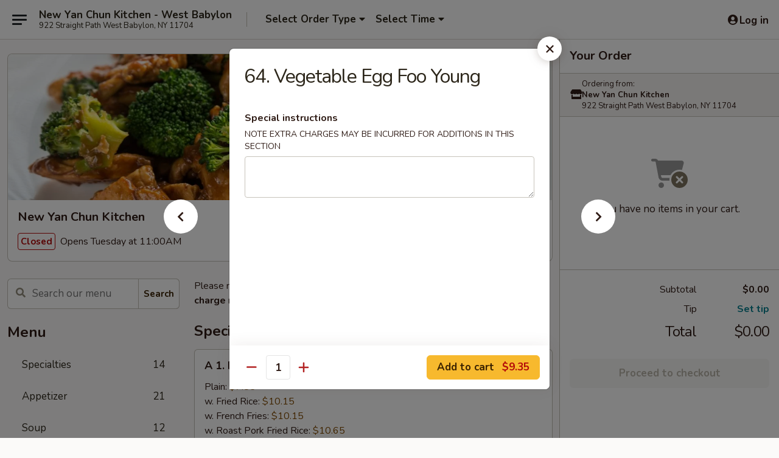

--- FILE ---
content_type: text/html; charset=UTF-8
request_url: https://www.newyanchun.com/order/main/egg-foo-young/64-vegetable-egg-foo-young
body_size: 39891
content:
<!DOCTYPE html>

<html class="no-js css-scroll" lang="en">
	<head>
		<meta charset="utf-8" />
		<meta http-equiv="X-UA-Compatible" content="IE=edge,chrome=1" />

				<title>New Yan Chun Kitchen - West Babylon | 64. Vegetable Egg Foo Young | Egg Foo Young</title>
		<meta name="description" content="Order online for delivery and takeout: 64. Vegetable Egg Foo Young from New Yan Chun Kitchen - West Babylon. Serving the best Chinese in West Babylon, NY." />		<meta name="keywords" content="new yan chun, new yen chun, new yan chun kitchen, new yan chun kitchen west babylon, new yan chun kitchen menu, west babylon chinese delivery, west babylon chinese food, west babylon chinese restaurants, chinese delivery, best chinese food in west babylon, chinese restaurants in west babylon, chinese restaurants near me, chinese food near me, west babylon chinese takeout" />		<meta name="viewport" content="width=device-width, initial-scale=1.0">

		<meta property="og:type" content="website">
		<meta property="og:title" content="New Yan Chun Kitchen - West Babylon | 64. Vegetable Egg Foo Young | Egg Foo Young">
		<meta property="og:description" content="Order online for delivery and takeout: 64. Vegetable Egg Foo Young from New Yan Chun Kitchen - West Babylon. Serving the best Chinese in West Babylon, NY.">

		<meta name="twitter:card" content="summary_large_image">
		<meta name="twitter:title" content="New Yan Chun Kitchen - West Babylon | 64. Vegetable Egg Foo Young | Egg Foo Young">
		<meta name="twitter:description" content="Order online for delivery and takeout: 64. Vegetable Egg Foo Young from New Yan Chun Kitchen - West Babylon. Serving the best Chinese in West Babylon, NY.">
					<meta property="og:image" content="https://imagedelivery.net/9lr8zq_Jvl7h6OFWqEi9IA/4f3f644c-d4bf-4021-8937-898dd6c7cd00/public" />
			<meta name="twitter:image" content="https://imagedelivery.net/9lr8zq_Jvl7h6OFWqEi9IA/4f3f644c-d4bf-4021-8937-898dd6c7cd00/public" />
		
		<meta name="apple-mobile-web-app-status-bar-style" content="black">
		<meta name="mobile-web-app-capable" content="yes">
					<link rel="canonical" href="https://www.newyanchun.com/order/main/egg-foo-young/64-vegetable-egg-foo-young"/>
						<link rel="shortcut icon" href="https://imagedelivery.net/9lr8zq_Jvl7h6OFWqEi9IA/1350e8df-3166-41bf-e751-06e291bace00/public" type="image/png" />
			
		<link type="text/css" rel="stylesheet" href="/min/g=css4.0&amp;1765824511" />
		<link rel="stylesheet" href="//ajax.googleapis.com/ajax/libs/jqueryui/1.10.1/themes/base/minified/jquery-ui.min.css" />
		<link href='//fonts.googleapis.com/css?family=Open+Sans:400italic,400,700' rel='stylesheet' type='text/css' />
		<script src="https://kit.fontawesome.com/a4edb6363d.js" crossorigin="anonymous"></script>

		<style>
								.home_hero, .menu_hero{ background-image: url(https://imagedelivery.net/9lr8zq_Jvl7h6OFWqEi9IA/6851a501-13c1-4624-e544-5f1d2fd2d100/public); }
					@media
					(-webkit-min-device-pixel-ratio: 1.25),
					(min-resolution: 120dpi){
						/* Retina header*/
						.home_hero, .menu_hero{ background-image: url(https://imagedelivery.net/9lr8zq_Jvl7h6OFWqEi9IA/aacc2325-a61e-47fb-45b6-337298419b00/public); }
					}
															/*body{  } */

					
		</style>

		<style type="text/css">div.menuItem_1965214, li.menuItem_1965214, div.menuItem_1965218, li.menuItem_1965218, div.menuItem_1965219, li.menuItem_1965219, div.menuItem_1965220, li.menuItem_1965220, div.menuItem_1965221, li.menuItem_1965221, div.menuItem_1965222, li.menuItem_1965222, div.menuItem_1965223, li.menuItem_1965223, div.menuItem_1965224, li.menuItem_1965224, div.menuItem_1965225, li.menuItem_1965225, div.menuItem_1965226, li.menuItem_1965226, div.menuItem_1965227, li.menuItem_1965227, div.menuItem_1965228, li.menuItem_1965228, div.menuItem_1965229, li.menuItem_1965229, div.menuItem_1965230, li.menuItem_1965230, div.menuItem_1965231, li.menuItem_1965231, div.menuItem_1965232, li.menuItem_1965232, div.menuItem_1965233, li.menuItem_1965233, div.menuItem_1965234, li.menuItem_1965234, div.menuItem_1965235, li.menuItem_1965235, div.menuItem_1965236, li.menuItem_1965236, div.menuItem_1965237, li.menuItem_1965237, div.menuItem_1965238, li.menuItem_1965238, div.menuItem_1965239, li.menuItem_1965239, div.menuItem_1965240, li.menuItem_1965240, div.menuItem_1965241, li.menuItem_1965241, div.menuItem_1965242, li.menuItem_1965242, div.menuItem_1965243, li.menuItem_1965243, div.menuItem_1965244, li.menuItem_1965244, div.menuItem_1965245, li.menuItem_1965245, div.menuItem_1965246, li.menuItem_1965246, div.menuItem_1965247, li.menuItem_1965247, div.menuItem_1965248, li.menuItem_1965248, div.menuItem_1965249, li.menuItem_1965249, div.menuItem_1965250, li.menuItem_1965250, div.menuItem_1965251, li.menuItem_1965251, div.menuItem_1965252, li.menuItem_1965252, div.menuItem_1965253, li.menuItem_1965253, div.menuItem_1965254, li.menuItem_1965254, div.menuItem_1965255, li.menuItem_1965255, div.menuItem_1965256, li.menuItem_1965256, div.menuItem_1965257, li.menuItem_1965257, div.menuItem_1965258, li.menuItem_1965258, div.menuItem_1965259, li.menuItem_1965259, div.menuItem_1965260, li.menuItem_1965260, div.menuItem_1965261, li.menuItem_1965261, div.menuItem_1965262, li.menuItem_1965262, div.menuItem_1965263, li.menuItem_1965263, div.menuItem_1965264, li.menuItem_1965264, div.menuItem_1965265, li.menuItem_1965265, div.menuItem_1965266, li.menuItem_1965266, div.menuItem_1965267, li.menuItem_1965267, div.menuItem_1965268, li.menuItem_1965268, div.menuItem_1965269, li.menuItem_1965269 {display:none !important;}</style><script type="text/javascript">window.UNAVAILABLE_MENU_IDS = [1965214,1965218,1965219,1965220,1965221,1965222,1965223,1965224,1965225,1965226,1965227,1965228,1965229,1965230,1965231,1965232,1965233,1965234,1965235,1965236,1965237,1965238,1965239,1965240,1965241,1965242,1965243,1965244,1965245,1965246,1965247,1965248,1965249,1965250,1965251,1965252,1965253,1965254,1965255,1965256,1965257,1965258,1965259,1965260,1965261,1965262,1965263,1965264,1965265,1965266,1965267,1965268,1965269]</script>
		<script type="text/javascript">
			var UrlTag = "newyanchun";
			var template = 'defaultv4';
			var formname = 'ordering3';
			var menulink = 'https://www.newyanchun.com/order/main';
			var checkoutlink = 'https://www.newyanchun.com/checkout';
		</script>
		<script>
			/* http://writing.colin-gourlay.com/safely-using-ready-before-including-jquery/ */
			(function(w,d,u){w.readyQ=[];w.bindReadyQ=[];function p(x,y){if(x=="ready"){w.bindReadyQ.push(y);}else{w.readyQ.push(x);}};var a={ready:p,bind:p};w.$=w.jQuery=function(f){if(f===d||f===u){return a}else{p(f)}}})(window,document)
		</script>

		<script type="application/ld+json">{
    "@context": "http://schema.org",
    "@type": "Menu",
    "url": "https://www.newyanchun.com/order/main",
    "mainEntityOfPage": "https://www.newyanchun.com/order/main",
    "inLanguage": "English",
    "name": "Main",
    "description": "Please note: requests for additional items or special preparation may incur an <b>extra charge</b> not calculated on your online order.",
    "hasMenuSection": [
        {
            "@type": "MenuSection",
            "url": "https://www.newyanchun.com/order/main/egg-foo-young",
            "name": "Egg Foo Young",
            "description": "w. White Rice",
            "hasMenuItem": [
                {
                    "@type": "MenuItem",
                    "name": "64. Vegetable Egg Foo Young",
                    "url": "https://www.newyanchun.com/order/main/egg-foo-young/64-vegetable-egg-foo-young"
                }
            ]
        }
    ]
}</script>
<!-- Google Tag Manager -->
<script>
	window.dataLayer = window.dataLayer || [];
	let data = {
		account: 'newyanchun',
		context: 'direct',
		templateVersion: 4,
		rid: 66	}
		dataLayer.push(data);
	(function(w,d,s,l,i){w[l]=w[l]||[];w[l].push({'gtm.start':
		new Date().getTime(),event:'gtm.js'});var f=d.getElementsByTagName(s)[0],
		j=d.createElement(s),dl=l!='dataLayer'?'&l='+l:'';j.async=true;j.src=
		'https://www.googletagmanager.com/gtm.js?id='+i+dl;f.parentNode.insertBefore(j,f);
		})(window,document,'script','dataLayer','GTM-K9P93M');

	function gtag() { dataLayer.push(arguments); }
</script>

			<script async src="https://www.googletagmanager.com/gtag/js?id=G-QNC6938N49"></script>
	
	<script>
		
		gtag('js', new Date());

		
					gtag('config', "G-QNC6938N49");
			</script>
		<link href="https://fonts.googleapis.com/css?family=Open+Sans:400,600,700|Nunito:400,700" rel="stylesheet" />
	</head>

	<body
		data-event-on:customer_registered="window.location.reload()"
		data-event-on:customer_logged_in="window.location.reload()"
		data-event-on:customer_logged_out="window.location.reload()"
	>
		<a class="skip-to-content-link" href="#main">Skip to content</a>
				<!-- Google Tag Manager (noscript) -->
		<noscript><iframe src="https://www.googletagmanager.com/ns.html?id=GTM-K9P93M" height="0" width="0" style="display:none;visibility:hidden"></iframe></noscript>
		<!-- End Google Tag Manager (noscript) -->
						<!-- wrapper starts -->
		<div class="wrapper">
			<div style="grid-area: header-announcements">
				<div id="upgradeBrowserBanner" class="alert alert-warning mb-0 rounded-0 py-4" style="display:none;">
	<div class="alert-icon"><i class="fas fa-warning" aria-hidden="true"></i></div>
	<div>
		<strong>We're sorry, but the Web browser you are using is not supported.</strong> <br/> Please upgrade your browser or try a different one to use this Website. Supported browsers include:<br/>
		<ul class="list-unstyled">
			<li class="mt-2"><a href="https://www.google.com/chrome" target="_blank" class="simple-link"><i class="fab fa-chrome"></i> Chrome</a></li>
			<li class="mt-2"><a href="https://www.mozilla.com/firefox/upgrade.html" target="_blank" class="simple-link"><i class="fab fa-firefox"></i> Firefox</a></li>
			<li class="mt-2"><a href="https://www.microsoft.com/en-us/windows/microsoft-edge" target="_blank" class="simple-link"><i class="fab fa-edge"></i> Edge</a></li>
			<li class="mt-2"><a href="http://www.apple.com/safari/" target="_blank" class="simple-link"><i class="fab fa-safari"></i> Safari</a></li>
		</ul>
	</div>
</div>
<script>
	var ua = navigator.userAgent;
	var match = ua.match(/Firefox\/([0-9]+)\./);
	var firefoxVersion = match ? parseInt(match[1]) : 1000;
	var match = ua.match(/Chrome\/([0-9]+)\./);
	var chromeVersion = match ? parseInt(match[1]) : 1000;
	var isIE = ua.indexOf('MSIE') > -1 || ua.indexOf('Trident') > -1;
	var upgradeBrowserBanner = document.getElementById('upgradeBrowserBanner');
	var isMatchesSupported = typeof(upgradeBrowserBanner.matches)!="undefined";
	var isEntriesSupported = typeof(Object.entries)!="undefined";
	//Safari version is verified with isEntriesSupported
	if (isIE || !isMatchesSupported || !isEntriesSupported || firefoxVersion <= 46 || chromeVersion <= 53) {
		upgradeBrowserBanner.style.display = 'flex';
	}
</script>				
				<!-- get closed sign if applicable. -->
				
				
							</div>

						<div class="headerAndWtype" style="grid-area: header">
				<!-- Header Starts -->
				<header class="header">
										<div class="d-flex flex-column align-items-start flex-md-row align-items-md-center">
												<div class="logo_name_alt flex-shrink-0 d-flex align-items-center align-self-stretch pe-6 pe-md-0">
							
	<button
		type="button"
		class="eds_button btn btn-outline eds_button--shape-default eds_menu_button"
		data-bs-toggle="offcanvas" data-bs-target="#side-menu" aria-controls="side-menu" aria-label="Main menu"	><span aria-hidden="true"></span> <span aria-hidden="true"></span> <span aria-hidden="true"></span></button>

	
							<div class="d-flex flex-column align-items-center mx-auto align-items-md-start mx-md-0">
								<a
									class="eds-display-text-title-xs text-truncate title-container"
									href="https://www.newyanchun.com"
								>
									New Yan Chun Kitchen - West Babylon								</a>

																	<span class="eds-copy-text-s-regular text-center text-md-start address-container" title="922 Straight Path West Babylon, NY 11704">
										922 Straight Path West Babylon, NY 11704									</span>
															</div>
						</div>

																			<div class="eds-display-text-title-s d-none d-md-block border-start mx-4" style="width: 0">&nbsp;</div>

							<div class="header_order_options d-flex align-items-center  w-100 p-2p5 p-md-0">
																<div class="what">
									<button
	type="button"
	class="border-0 bg-transparent text-start"
	data-bs-toggle="modal"
	data-bs-target="#modal-order-options"
	aria-expanded="false"
	style="min-height: 44px"
>
	<div class="d-flex align-items-baseline gap-2">
		<div class="otype-name-label eds-copy-text-l-bold text-truncate" style="flex: 1" data-order-type-label>
			Select Order Type		</div>

		<i class="fa fa-fw fa-caret-down"></i>
	</div>

	<div
		class="otype-picker-label otype-address-label eds-interface-text-m-regular text-truncate hidden"
	>
			</div>
</button>

<script>
	$(function() {
		var $autoCompleteInputs = $('[data-autocomplete-address]');
		if ($autoCompleteInputs && $autoCompleteInputs.length) {
			$autoCompleteInputs.each(function() {
				let $input = $(this);
				let $deliveryAddressContainer = $input.parents('.deliveryAddressContainer').first();
				$input.autocomplete({
					source   : addressAC,
					minLength: 3,
					delay    : 300,
					select   : function(event, ui) {
						$.getJSON('/' + UrlTag + '/?form=addresslookup', {
							id: ui.item.id,
						}, function(data) {
							let location = data
							if (location.address.street.endsWith('Trl')) {
								location.address.street = location.address.street.replace('Trl', 'Trail')
							}
							let autoCompleteSuccess = $input.data('autocomplete-success');
							if (autoCompleteSuccess) {
								let autoCompleteSuccessFunction = window[autoCompleteSuccess];
								if (typeof autoCompleteSuccessFunction == "function") {
									autoCompleteSuccessFunction(location);
								}
							}

							let address = location.address

							$('#add-address-city, [data-autocompleted-city]').val(address.city)
							$('#add-address-state, [data-autocompleted-state]').val(address.stateCode)
							$('#add-address-zip, [data-autocompleted-zip]').val(address.postalCode)
							$('#add-address-latitude, [data-autocompleted-latitude]').val(location.position.lat)
							$('#add-address-longitude, [data-autocompleted-longitude]').val(location.position.lng)
							let streetAddress = (address.houseNumber || '') + ' ' + (address.street || '');
							$('#street-address-1, [data-autocompleted-street-address]').val(streetAddress)
							validateAddress($deliveryAddressContainer);
						})
					},
				})
				$input.attr('autocomplete', 'street-address')
			});
		}

		// autocomplete using Address autocomplete
		// jquery autocomplete needs 2 fields: title and value
		// id holds the LocationId which can be used at a later stage to get the coordinate of the selected choice
		function addressAC(query, callback) {
			//we don't actually want to search until they've entered the street number and at least one character
			words = query.term.trim().split(' ')
			if (words.length < 2) {
				return false
			}

			$.getJSON('/' + UrlTag + '/?form=addresssuggest', { q: query.term }, function(data) {
				var addresses = data.items
				addresses = addresses.map(addr => {
					if ((addr.address.label || '').endsWith('Trl')) {
						addr.address.label = addr.address.label.replace('Trl', 'Trail')
					}
					let streetAddress = (addr.address.label || '')
					return {
						label: streetAddress,
						value: streetAddress,
						id   : addr.id,
					}
				})

				return callback(addresses)
			})
		}

				$('[data-address-from-current-loc]').on('click', function(e) {
			let $streetAddressContainer = $(this).parents('.street-address-container').first();
			let $deliveryAddressContainer = $(this).parents('.deliveryAddressContainer').first();
			e.preventDefault();
			if(navigator.geolocation) {
				navigator.geolocation.getCurrentPosition(position => {
					$.getJSON('/' + UrlTag + '/?form=addresssuggest', {
						at: position.coords.latitude + "," + position.coords.longitude
					}, function(data) {
						let location = data.items[0];
						let address = location.address
						$streetAddressContainer.find('.input-street-address').val((address.houseNumber ? address.houseNumber : '') + ' ' + (address.street ? address.street : ''));
						$('#add-address-city').val(address.city ? address.city : '');
						$('#add-address-state').val(address.state ? address.state : '');
						$('#add-address-zip').val(address.postalCode ? address.postalCode : '');
						$('#add-address-latitude').val(location.position.lat ? location.position.lat : '');
						$('#add-address-longitude').val(location.position.lng ? location.position.lng : '');
						validateAddress($deliveryAddressContainer, 0);
					});
				});
			} else {
				alert("Geolocation is not supported by this browser!");
			}
		});
	});

	function autoCompleteSuccess(location)
	{
		if (location && location.address) {
			let address = location.address

			let streetAddress = (address.houseNumber || '') + ' ' + (address.street || '');
			$.ajax({
				url: '/' + UrlTag + '/?form=saveformfields',
				data: {
					'param_full~address_s_n_255': streetAddress + ', ' + address.city + ', ' + address.state,
					'param_street~address_s_n_255': streetAddress,
					'param_city_s_n_90': address.city,
					'param_state_s_n_2': address.state,
					'param_zip~code_z_n_10': address.postalCode,
				}
			});
		}
	}
</script>
								</div>

																									<div class="when showcheck_parent">
																				<div class="ordertimetypes ">
	<button
		type="button"
		class="border-0 bg-transparent text-start loadable-content"
		data-bs-toggle="modal"
		data-bs-target="#modal-order-time"
		aria-expanded="false"
		style="min-height: 44px"
		data-change-label-to-later-date
	>
		<div class="d-flex align-items-baseline gap-2">
			<div class="eds-copy-text-l-bold text-truncate flex-fill" data-otype-time-day>
								Select Time			</div>

			<i class="fa fa-fw fa-caret-down"></i>
		</div>

		<div
			class="otype-picker-label otype-picker-time eds-interface-text-m-regular text-truncate hidden"
			data-otype-time
		>
			Later		</div>
	</button>
</div>
									</div>
															</div>
						
												<div class="position-absolute top-0 end-0 pe-2 py-2p5">
							
	<div id="login-status" >
					
	<button
		type="button"
		class="eds_button btn btn-outline eds_button--shape-default px-2 text-nowrap"
		aria-label="Log in" style="color: currentColor" data-bs-toggle="modal" data-bs-target="#login-modal"	><i
		class="eds_icon fa fa-lg fa-fw fa-user-circle d-block d-lg-none"
		style="font-family: &quot;Font Awesome 5 Pro&quot;; "	></i>

	 <div class="d-none d-lg-flex align-items-baseline gap-2">
	<i
		class="eds_icon fa fa-fw fa-user-circle"
		style="font-family: &quot;Font Awesome 5 Pro&quot;; "	></i>

	<div class="profile-container text-truncate">Log in</div></div></button>

				</div>

							</div>
					</div>

															
	<aside		data-eds-id="69649bb850b54"
		class="eds_side_menu offcanvas offcanvas-start text-dark "
		tabindex="-1"
				id="side-menu" data-event-on:menu_selected="this.dispatchEvent(new CustomEvent('eds.hide'))" data-event-on:category_selected="this.dispatchEvent(new CustomEvent('eds.hide'))"	>
		
		<div class="eds_side_menu-body offcanvas-body d-flex flex-column p-0 css-scroll">
										<div
					class="eds_side_menu-close position-absolute top-0 end-0 pt-3 pe-3 "
					style="z-index: 1"
				>
					
	<button
		type="button"
		class="eds_button btn btn-outline-secondary eds_button--shape-circle"
		data-bs-dismiss="offcanvas" data-bs-target="[data-eds-id=&quot;69649bb850b54&quot;]" aria-label="Close"	><i
		class="eds_icon fa fa-fw fa-close"
		style="font-family: &quot;Font Awesome 5 Pro&quot;; "	></i></button>

					</div>
			
			<div class="restaurant-info border-bottom border-light p-3">
							<p class="eds-display-text-title-xs mb-0 me-2 pe-4">New Yan Chun Kitchen</p>

			<div class="eds-copy-text-s-regular me-2 pe-4">
			922 Straight Path West Babylon, NY 11704		</div>
						</div>

																	
	<div class="border-bottom border-light p-3">
		
		
			<details
				class="eds_list eds_list--border-none" open				data-menu-id="15604"
									data-event-on:document_ready="this.open = localStorage.getItem('menu-open-15604') !== 'false'"
										onclick="localStorage.setItem('menu-open-15604', !this.open)"
							>
									<summary class="eds-copy-text-l-regular list-unstyled rounded-3 mb-1 " tabindex="0">
						<h2 class="eds-display-text-title-m m-0 p-0">
															
	<i
		class="eds_icon fas fa-fw fa-chevron-right"
		style="font-family: &quot;Font Awesome 5 Pro&quot;; "	></i>

															Menu
						</h2>
					</summary>
										<div class="mb-3"></div>
				
																		
									<a
						class="eds_list-item eds-copy-text-l-regular list-unstyled rounded-3 mb-1 px-3 px-lg-4 py-2p5 d-flex "
						data-event-on:category_pinned="(category) => $(this).toggleClass('active', category.id === '199215')"
						href="https://www.newyanchun.com/order/main/specialties"
						onclick="if (!event.ctrlKey) {
							const currentMenuIsActive = true || $(this).closest('details').find('summary').hasClass('active');
							if (currentMenuIsActive) {
								app.event.emit('category_selected', { id: '199215' });
							} else {
								app.event.emit('menu_selected', { menu_id: '15604', menu_description: &quot;Please note: requests for additional items or special preparation may incur an &lt;b&gt;extra charge&lt;\/b&gt; not calculated on your online order.&quot;, category_id: '199215' });
							}
															return false;
													}"
					>
						Specialties													<span class="ms-auto">14</span>
											</a>
									<a
						class="eds_list-item eds-copy-text-l-regular list-unstyled rounded-3 mb-1 px-3 px-lg-4 py-2p5 d-flex "
						data-event-on:category_pinned="(category) => $(this).toggleClass('active', category.id === '199198')"
						href="https://www.newyanchun.com/order/main/appetizer"
						onclick="if (!event.ctrlKey) {
							const currentMenuIsActive = true || $(this).closest('details').find('summary').hasClass('active');
							if (currentMenuIsActive) {
								app.event.emit('category_selected', { id: '199198' });
							} else {
								app.event.emit('menu_selected', { menu_id: '15604', menu_description: &quot;Please note: requests for additional items or special preparation may incur an &lt;b&gt;extra charge&lt;\/b&gt; not calculated on your online order.&quot;, category_id: '199198' });
							}
															return false;
													}"
					>
						Appetizer													<span class="ms-auto">21</span>
											</a>
									<a
						class="eds_list-item eds-copy-text-l-regular list-unstyled rounded-3 mb-1 px-3 px-lg-4 py-2p5 d-flex "
						data-event-on:category_pinned="(category) => $(this).toggleClass('active', category.id === '199199')"
						href="https://www.newyanchun.com/order/main/soup"
						onclick="if (!event.ctrlKey) {
							const currentMenuIsActive = true || $(this).closest('details').find('summary').hasClass('active');
							if (currentMenuIsActive) {
								app.event.emit('category_selected', { id: '199199' });
							} else {
								app.event.emit('menu_selected', { menu_id: '15604', menu_description: &quot;Please note: requests for additional items or special preparation may incur an &lt;b&gt;extra charge&lt;\/b&gt; not calculated on your online order.&quot;, category_id: '199199' });
							}
															return false;
													}"
					>
						Soup													<span class="ms-auto">12</span>
											</a>
									<a
						class="eds_list-item eds-copy-text-l-regular list-unstyled rounded-3 mb-1 px-3 px-lg-4 py-2p5 d-flex "
						data-event-on:category_pinned="(category) => $(this).toggleClass('active', category.id === '199200')"
						href="https://www.newyanchun.com/order/main/fried-rice"
						onclick="if (!event.ctrlKey) {
							const currentMenuIsActive = true || $(this).closest('details').find('summary').hasClass('active');
							if (currentMenuIsActive) {
								app.event.emit('category_selected', { id: '199200' });
							} else {
								app.event.emit('menu_selected', { menu_id: '15604', menu_description: &quot;Please note: requests for additional items or special preparation may incur an &lt;b&gt;extra charge&lt;\/b&gt; not calculated on your online order.&quot;, category_id: '199200' });
							}
															return false;
													}"
					>
						Fried Rice													<span class="ms-auto">8</span>
											</a>
									<a
						class="eds_list-item eds-copy-text-l-regular list-unstyled rounded-3 mb-1 px-3 px-lg-4 py-2p5 d-flex "
						data-event-on:category_pinned="(category) => $(this).toggleClass('active', category.id === '199201')"
						href="https://www.newyanchun.com/order/main/chow-mein"
						onclick="if (!event.ctrlKey) {
							const currentMenuIsActive = true || $(this).closest('details').find('summary').hasClass('active');
							if (currentMenuIsActive) {
								app.event.emit('category_selected', { id: '199201' });
							} else {
								app.event.emit('menu_selected', { menu_id: '15604', menu_description: &quot;Please note: requests for additional items or special preparation may incur an &lt;b&gt;extra charge&lt;\/b&gt; not calculated on your online order.&quot;, category_id: '199201' });
							}
															return false;
													}"
					>
						Chow Mein													<span class="ms-auto">7</span>
											</a>
									<a
						class="eds_list-item eds-copy-text-l-regular list-unstyled rounded-3 mb-1 px-3 px-lg-4 py-2p5 d-flex "
						data-event-on:category_pinned="(category) => $(this).toggleClass('active', category.id === '199202')"
						href="https://www.newyanchun.com/order/main/chop-suey"
						onclick="if (!event.ctrlKey) {
							const currentMenuIsActive = true || $(this).closest('details').find('summary').hasClass('active');
							if (currentMenuIsActive) {
								app.event.emit('category_selected', { id: '199202' });
							} else {
								app.event.emit('menu_selected', { menu_id: '15604', menu_description: &quot;Please note: requests for additional items or special preparation may incur an &lt;b&gt;extra charge&lt;\/b&gt; not calculated on your online order.&quot;, category_id: '199202' });
							}
															return false;
													}"
					>
						Chop Suey													<span class="ms-auto">6</span>
											</a>
									<a
						class="eds_list-item eds-copy-text-l-regular list-unstyled rounded-3 mb-1 px-3 px-lg-4 py-2p5 d-flex "
						data-event-on:category_pinned="(category) => $(this).toggleClass('active', category.id === '199203')"
						href="https://www.newyanchun.com/order/main/lo-mein"
						onclick="if (!event.ctrlKey) {
							const currentMenuIsActive = true || $(this).closest('details').find('summary').hasClass('active');
							if (currentMenuIsActive) {
								app.event.emit('category_selected', { id: '199203' });
							} else {
								app.event.emit('menu_selected', { menu_id: '15604', menu_description: &quot;Please note: requests for additional items or special preparation may incur an &lt;b&gt;extra charge&lt;\/b&gt; not calculated on your online order.&quot;, category_id: '199203' });
							}
															return false;
													}"
					>
						Lo Mein													<span class="ms-auto">7</span>
											</a>
									<a
						class="eds_list-item eds-copy-text-l-regular list-unstyled rounded-3 mb-1 px-3 px-lg-4 py-2p5 d-flex "
						data-event-on:category_pinned="(category) => $(this).toggleClass('active', category.id === '199204')"
						href="https://www.newyanchun.com/order/main/chow-fun"
						onclick="if (!event.ctrlKey) {
							const currentMenuIsActive = true || $(this).closest('details').find('summary').hasClass('active');
							if (currentMenuIsActive) {
								app.event.emit('category_selected', { id: '199204' });
							} else {
								app.event.emit('menu_selected', { menu_id: '15604', menu_description: &quot;Please note: requests for additional items or special preparation may incur an &lt;b&gt;extra charge&lt;\/b&gt; not calculated on your online order.&quot;, category_id: '199204' });
							}
															return false;
													}"
					>
						Chow Fun													<span class="ms-auto">7</span>
											</a>
									<a
						class="eds_list-item eds-copy-text-l-regular list-unstyled rounded-3 mb-1 px-3 px-lg-4 py-2p5 d-flex "
						data-event-on:category_pinned="(category) => $(this).toggleClass('active', category.id === '199205')"
						href="https://www.newyanchun.com/order/main/mei-fun"
						onclick="if (!event.ctrlKey) {
							const currentMenuIsActive = true || $(this).closest('details').find('summary').hasClass('active');
							if (currentMenuIsActive) {
								app.event.emit('category_selected', { id: '199205' });
							} else {
								app.event.emit('menu_selected', { menu_id: '15604', menu_description: &quot;Please note: requests for additional items or special preparation may incur an &lt;b&gt;extra charge&lt;\/b&gt; not calculated on your online order.&quot;, category_id: '199205' });
							}
															return false;
													}"
					>
						Mei Fun													<span class="ms-auto">7</span>
											</a>
									<a
						class="eds_list-item eds-copy-text-l-regular list-unstyled rounded-3 mb-1 px-3 px-lg-4 py-2p5 d-flex active"
						data-event-on:category_pinned="(category) => $(this).toggleClass('active', category.id === '199206')"
						href="https://www.newyanchun.com/order/main/egg-foo-young"
						onclick="if (!event.ctrlKey) {
							const currentMenuIsActive = true || $(this).closest('details').find('summary').hasClass('active');
							if (currentMenuIsActive) {
								app.event.emit('category_selected', { id: '199206' });
							} else {
								app.event.emit('menu_selected', { menu_id: '15604', menu_description: &quot;Please note: requests for additional items or special preparation may incur an &lt;b&gt;extra charge&lt;\/b&gt; not calculated on your online order.&quot;, category_id: '199206' });
							}
															return false;
													}"
					>
						Egg Foo Young													<span class="ms-auto">8</span>
											</a>
									<a
						class="eds_list-item eds-copy-text-l-regular list-unstyled rounded-3 mb-1 px-3 px-lg-4 py-2p5 d-flex "
						data-event-on:category_pinned="(category) => $(this).toggleClass('active', category.id === '199207')"
						href="https://www.newyanchun.com/order/main/sweet-sour"
						onclick="if (!event.ctrlKey) {
							const currentMenuIsActive = true || $(this).closest('details').find('summary').hasClass('active');
							if (currentMenuIsActive) {
								app.event.emit('category_selected', { id: '199207' });
							} else {
								app.event.emit('menu_selected', { menu_id: '15604', menu_description: &quot;Please note: requests for additional items or special preparation may incur an &lt;b&gt;extra charge&lt;\/b&gt; not calculated on your online order.&quot;, category_id: '199207' });
							}
															return false;
													}"
					>
						Sweet & Sour													<span class="ms-auto">3</span>
											</a>
									<a
						class="eds_list-item eds-copy-text-l-regular list-unstyled rounded-3 mb-1 px-3 px-lg-4 py-2p5 d-flex "
						data-event-on:category_pinned="(category) => $(this).toggleClass('active', category.id === '199208')"
						href="https://www.newyanchun.com/order/main/vegetables"
						onclick="if (!event.ctrlKey) {
							const currentMenuIsActive = true || $(this).closest('details').find('summary').hasClass('active');
							if (currentMenuIsActive) {
								app.event.emit('category_selected', { id: '199208' });
							} else {
								app.event.emit('menu_selected', { menu_id: '15604', menu_description: &quot;Please note: requests for additional items or special preparation may incur an &lt;b&gt;extra charge&lt;\/b&gt; not calculated on your online order.&quot;, category_id: '199208' });
							}
															return false;
													}"
					>
						Vegetables													<span class="ms-auto">8</span>
											</a>
									<a
						class="eds_list-item eds-copy-text-l-regular list-unstyled rounded-3 mb-1 px-3 px-lg-4 py-2p5 d-flex "
						data-event-on:category_pinned="(category) => $(this).toggleClass('active', category.id === '199209')"
						href="https://www.newyanchun.com/order/main/chicken"
						onclick="if (!event.ctrlKey) {
							const currentMenuIsActive = true || $(this).closest('details').find('summary').hasClass('active');
							if (currentMenuIsActive) {
								app.event.emit('category_selected', { id: '199209' });
							} else {
								app.event.emit('menu_selected', { menu_id: '15604', menu_description: &quot;Please note: requests for additional items or special preparation may incur an &lt;b&gt;extra charge&lt;\/b&gt; not calculated on your online order.&quot;, category_id: '199209' });
							}
															return false;
													}"
					>
						Chicken													<span class="ms-auto">15</span>
											</a>
									<a
						class="eds_list-item eds-copy-text-l-regular list-unstyled rounded-3 mb-1 px-3 px-lg-4 py-2p5 d-flex "
						data-event-on:category_pinned="(category) => $(this).toggleClass('active', category.id === '199210')"
						href="https://www.newyanchun.com/order/main/pork"
						onclick="if (!event.ctrlKey) {
							const currentMenuIsActive = true || $(this).closest('details').find('summary').hasClass('active');
							if (currentMenuIsActive) {
								app.event.emit('category_selected', { id: '199210' });
							} else {
								app.event.emit('menu_selected', { menu_id: '15604', menu_description: &quot;Please note: requests for additional items or special preparation may incur an &lt;b&gt;extra charge&lt;\/b&gt; not calculated on your online order.&quot;, category_id: '199210' });
							}
															return false;
													}"
					>
						Pork													<span class="ms-auto">12</span>
											</a>
									<a
						class="eds_list-item eds-copy-text-l-regular list-unstyled rounded-3 mb-1 px-3 px-lg-4 py-2p5 d-flex "
						data-event-on:category_pinned="(category) => $(this).toggleClass('active', category.id === '199211')"
						href="https://www.newyanchun.com/order/main/beef"
						onclick="if (!event.ctrlKey) {
							const currentMenuIsActive = true || $(this).closest('details').find('summary').hasClass('active');
							if (currentMenuIsActive) {
								app.event.emit('category_selected', { id: '199211' });
							} else {
								app.event.emit('menu_selected', { menu_id: '15604', menu_description: &quot;Please note: requests for additional items or special preparation may incur an &lt;b&gt;extra charge&lt;\/b&gt; not calculated on your online order.&quot;, category_id: '199211' });
							}
															return false;
													}"
					>
						Beef													<span class="ms-auto">14</span>
											</a>
									<a
						class="eds_list-item eds-copy-text-l-regular list-unstyled rounded-3 mb-1 px-3 px-lg-4 py-2p5 d-flex "
						data-event-on:category_pinned="(category) => $(this).toggleClass('active', category.id === '199212')"
						href="https://www.newyanchun.com/order/main/seafood"
						onclick="if (!event.ctrlKey) {
							const currentMenuIsActive = true || $(this).closest('details').find('summary').hasClass('active');
							if (currentMenuIsActive) {
								app.event.emit('category_selected', { id: '199212' });
							} else {
								app.event.emit('menu_selected', { menu_id: '15604', menu_description: &quot;Please note: requests for additional items or special preparation may incur an &lt;b&gt;extra charge&lt;\/b&gt; not calculated on your online order.&quot;, category_id: '199212' });
							}
															return false;
													}"
					>
						Seafood													<span class="ms-auto">18</span>
											</a>
									<a
						class="eds_list-item eds-copy-text-l-regular list-unstyled rounded-3 mb-1 px-3 px-lg-4 py-2p5 d-flex "
						data-event-on:category_pinned="(category) => $(this).toggleClass('active', category.id === '199213')"
						href="https://www.newyanchun.com/order/main/health-food-section"
						onclick="if (!event.ctrlKey) {
							const currentMenuIsActive = true || $(this).closest('details').find('summary').hasClass('active');
							if (currentMenuIsActive) {
								app.event.emit('category_selected', { id: '199213' });
							} else {
								app.event.emit('menu_selected', { menu_id: '15604', menu_description: &quot;Please note: requests for additional items or special preparation may incur an &lt;b&gt;extra charge&lt;\/b&gt; not calculated on your online order.&quot;, category_id: '199213' });
							}
															return false;
													}"
					>
						Health Food Section													<span class="ms-auto">8</span>
											</a>
									<a
						class="eds_list-item eds-copy-text-l-regular list-unstyled rounded-3 mb-1 px-3 px-lg-4 py-2p5 d-flex "
						data-event-on:category_pinned="(category) => $(this).toggleClass('active', category.id === '199216')"
						href="https://www.newyanchun.com/order/main/szechuan-cantonese-specialties"
						onclick="if (!event.ctrlKey) {
							const currentMenuIsActive = true || $(this).closest('details').find('summary').hasClass('active');
							if (currentMenuIsActive) {
								app.event.emit('category_selected', { id: '199216' });
							} else {
								app.event.emit('menu_selected', { menu_id: '15604', menu_description: &quot;Please note: requests for additional items or special preparation may incur an &lt;b&gt;extra charge&lt;\/b&gt; not calculated on your online order.&quot;, category_id: '199216' });
							}
															return false;
													}"
					>
						Szechuan & Cantonese Specialties													<span class="ms-auto">27</span>
											</a>
									<a
						class="eds_list-item eds-copy-text-l-regular list-unstyled rounded-3 mb-1 px-3 px-lg-4 py-2p5 d-flex "
						data-event-on:category_pinned="(category) => $(this).toggleClass('active', category.id === '199217')"
						href="https://www.newyanchun.com/order/main/special-combination"
						onclick="if (!event.ctrlKey) {
							const currentMenuIsActive = true || $(this).closest('details').find('summary').hasClass('active');
							if (currentMenuIsActive) {
								app.event.emit('category_selected', { id: '199217' });
							} else {
								app.event.emit('menu_selected', { menu_id: '15604', menu_description: &quot;Please note: requests for additional items or special preparation may incur an &lt;b&gt;extra charge&lt;\/b&gt; not calculated on your online order.&quot;, category_id: '199217' });
							}
															return false;
													}"
					>
						Special Combination													<span class="ms-auto">39</span>
											</a>
									<a
						class="eds_list-item eds-copy-text-l-regular list-unstyled rounded-3 mb-1 px-3 px-lg-4 py-2p5 d-flex "
						data-event-on:category_pinned="(category) => $(this).toggleClass('active', category.id === '199214')"
						href="https://www.newyanchun.com/order/main/side-order"
						onclick="if (!event.ctrlKey) {
							const currentMenuIsActive = true || $(this).closest('details').find('summary').hasClass('active');
							if (currentMenuIsActive) {
								app.event.emit('category_selected', { id: '199214' });
							} else {
								app.event.emit('menu_selected', { menu_id: '15604', menu_description: &quot;Please note: requests for additional items or special preparation may incur an &lt;b&gt;extra charge&lt;\/b&gt; not calculated on your online order.&quot;, category_id: '199214' });
							}
															return false;
													}"
					>
						Side Order													<span class="ms-auto">5</span>
											</a>
							</details>
		
			</div>

						
																	<nav>
							<ul class="eds_list eds_list--border-none border-bottom">
	<li class="eds_list-item">
		<a class="d-block p-3 " href="https://www.newyanchun.com">
			Home		</a>
	</li>

		
					<li class="eds_list-item">
					<a class="d-block p-3 " href="https://www.newyanchun.com/page/delivery-info" >
						Delivery Info					</a>
				</li>
			
			<li class="eds_list-item">
			<a class="d-block p-3 " href="https://www.newyanchun.com/locationinfo">
				Location &amp; Hours			</a>
		</li>
	
	<li class="eds_list-item">
		<a class="d-block p-3 " href="https://www.newyanchun.com/contact">
			Contact
		</a>
	</li>
</ul>
						</nav>

												<div class="eds-copy-text-s-regular p-3 d-lg-none">
							
<ul class="list-unstyled d-flex gap-2">
						<li><a href="https://www.tripadvisor.com/Restaurant_Review-g48828-d23996173-Reviews-New_Yan_Chun_Kitchen-West_Babylon_Long_Island_New_York.html" target="new" aria-label="Opens in new tab" title="Opens in new tab" class="icon" title="TripAdvisor"><i class="fak fa-tripadvisor"></i><span class="sr-only">TripAdvisor</span></a></li>
				</ul>

<div><a href="http://chinesemenuonline.com">&copy; 2026 Online Ordering by Chinese Menu Online</a></div>
	<div>Plan your next meal with <a href="https://www.springroll.com" target="_blank" title="Opens in new tab" aria-label="Opens in new tab">Springroll</a>'s Chinese recommendations</div>

<ul class="list-unstyled mb-0 pt-3">
	<li><a href="https://www.newyanchun.com/reportbug">Technical Support</a></li>
	<li><a href="https://www.newyanchun.com/privacy">Privacy Policy</a></li>
	<li><a href="https://www.newyanchun.com/tos">Terms of Service</a></li>
	<li><a href="https://www.newyanchun.com/accessibility">Accessibility</a></li>
</ul>

This site is protected by reCAPTCHA and the Google <a href="https://policies.google.com/privacy">Privacy Policy</a> and <a href="https://policies.google.com/terms">Terms of Service</a> apply.
						</div>		</div>

		<script>
		{
			const container = document.querySelector('[data-eds-id="69649bb850b54"]');

						['show', 'hide', 'toggle', 'dispose'].forEach((eventName) => {
				container.addEventListener(`eds.${eventName}`, (e) => {
					bootstrap.Offcanvas.getOrCreateInstance(container)[eventName](
						...(Array.isArray(e.detail) ? e.detail : [e.detail])
					);
				});
			});
		}
		</script>
	</aside>

					</header>
			</div>

										<div class="container p-0" style="grid-area: hero">
					<section class="hero">
												<div class="menu_hero backbgbox position-relative" role="img" aria-label="Image of food offered at the restaurant">
									<div class="logo">
		<a class="logo-image" href="https://www.newyanchun.com">
			<img
				src="https://imagedelivery.net/9lr8zq_Jvl7h6OFWqEi9IA/4f3f644c-d4bf-4021-8937-898dd6c7cd00/public"
				srcset="https://imagedelivery.net/9lr8zq_Jvl7h6OFWqEi9IA/4f3f644c-d4bf-4021-8937-898dd6c7cd00/public 1x, https://imagedelivery.net/9lr8zq_Jvl7h6OFWqEi9IA/4f3f644c-d4bf-4021-8937-898dd6c7cd00/public 2x"				alt="Home"
			/>
		</a>
	</div>
						</div>

													<div class="p-3">
								<div class="pb-1">
									<h1 role="heading" aria-level="2" class="eds-display-text-title-s m-0 p-0">New Yan Chun Kitchen</h1>
																	</div>

								<div class="d-sm-flex align-items-baseline">
																			<div class="mt-2">
											
	<span
		class="eds_label eds_label--variant-error eds-interface-text-m-bold me-1 text-nowrap"
			>
		Closed	</span>

	Opens Tuesday at 11:00AM										</div>
									
									<div class="d-flex gap-2 ms-sm-auto mt-2">
																					
					<a
				class="eds_button btn btn-outline-secondary btn-sm col text-nowrap"
				href="https://www.newyanchun.com/locationinfo?lid=12814"
							>
				
	<i
		class="eds_icon fa fa-fw fa-info-circle"
		style="font-family: &quot;Font Awesome 5 Pro&quot;; "	></i>

	 Store info
			</a>
		
												
																					
		<a
			class="eds_button btn btn-outline-secondary btn-sm col d-lg-none text-nowrap"
			href="tel:(631) 957-5832"
					>
			
	<i
		class="eds_icon fa fa-fw fa-phone"
		style="font-family: &quot;Font Awesome 5 Pro&quot;; transform: scale(-1, 1); "	></i>

	 Call us
		</a>

												
																			</div>
								</div>
							</div>
											</section>
				</div>
			
						
										<div
					class="fixed_submit d-lg-none hidden pwa-pb-md-down"
					data-event-on:cart_updated="({ items }) => $(this).toggleClass('hidden', !items)"
				>
					<div
						data-async-on-event="order_type_updated, cart_updated"
						data-async-action="https://www.newyanchun.com//ajax/?form=minimum_order_value_warning&component=add_more"
						data-async-method="get"
					>
											</div>

					<div class="p-3">
						<button class="btn btn-primary btn-lg w-100" onclick="app.event.emit('show_cart')">
							View cart							<span
								class="eds-interface-text-m-regular"
								data-event-on:cart_updated="({ items, subtotal }) => {
									$(this).text(`(${items} ${items === 1 ? 'item' : 'items'}, ${subtotal})`);
								}"
							>
								(0 items, $0.00)
							</span>
						</button>
					</div>
				</div>
			
									<!-- Header ends -->
<main class="main_content menucategory_page pb-5" id="main">
	<div class="container">
		
		<div class="row menu_wrapper menu_category_wrapper menu_wrapper--no-menu-tabs">
			<section class="col-xl-4 d-none d-xl-block">
				
				<div id="location-menu" data-event-on:menu_items_loaded="$(this).stickySidebar('updateSticky')">
					
		<form
			method="GET"
			role="search"
			action="https://www.newyanchun.com/search"
			class="d-none d-xl-block mb-4"			novalidate
			onsubmit="if (!this.checkValidity()) event.preventDefault()"
		>
			<div class="position-relative">
				
	<label
		data-eds-id="69649bb851a2f"
		class="eds_formfield eds_formfield--size-large eds_formfield--variant-primary eds-copy-text-m-regular w-100"
		class="w-100"	>
		
		<div class="position-relative d-flex flex-column">
							<div class="eds_formfield-error eds-interface-text-m-bold" style="order: 1000"></div>
			
							<div class="eds_formfield-icon">
					<i
		class="eds_icon fa fa-fw fa-search"
		style="font-family: &quot;Font Awesome 5 Pro&quot;; "	></i>				</div>
										<input
					type="search"
					class="eds-copy-text-l-regular  "
										placeholder="Search our menu" name="search" autocomplete="off" spellcheck="false" value="" required aria-label="Search our menu" style="padding-right: 4.5rem; padding-left: 2.5rem;"				/>

				
							
			
	<i
		class="eds_icon fa fa-fw eds_formfield-validation"
		style="font-family: &quot;Font Awesome 5 Pro&quot;; "	></i>

	
					</div>

		
		<script>
		{
			const container = document.querySelector('[data-eds-id="69649bb851a2f"]');
			const input = container.querySelector('input, textarea, select');
			const error = container.querySelector('.eds_formfield-error');

			
						input.addEventListener('eds.validation.reset', () => {
				input.removeAttribute('data-validation');
				input.setCustomValidity('');
				error.innerHTML = '';
			});

						input.addEventListener('eds.validation.hide', () => {
				input.removeAttribute('data-validation');
			});

						input.addEventListener('eds.validation.success', (e) => {
				input.setCustomValidity('');
				input.setAttribute('data-validation', '');
				error.innerHTML = '';
			});

						input.addEventListener('eds.validation.warning', (e) => {
				input.setCustomValidity('');
				input.setAttribute('data-validation', '');
				error.innerHTML = e.detail;
			});

						input.addEventListener('eds.validation.error', (e) => {
				input.setCustomValidity(e.detail);
				input.checkValidity(); 				input.setAttribute('data-validation', '');
			});

			input.addEventListener('invalid', (e) => {
				error.innerHTML = input.validationMessage;
			});

								}
		</script>
	</label>

	
				<div class="position-absolute top-0 end-0">
					
	<button
		type="submit"
		class="eds_button btn btn-outline-secondary btn-sm eds_button--shape-default align-self-baseline rounded-0 rounded-end px-2"
		style="height: 50px; --bs-border-radius: 6px"	>Search</button>

					</div>
			</div>
		</form>

												
	<div >
		
		
			<details
				class="eds_list eds_list--border-none" open				data-menu-id="15604"
							>
									<summary class="eds-copy-text-l-regular list-unstyled rounded-3 mb-1 pe-none" tabindex="0">
						<h2 class="eds-display-text-title-m m-0 p-0">
														Menu
						</h2>
					</summary>
										<div class="mb-3"></div>
				
																		
									<a
						class="eds_list-item eds-copy-text-l-regular list-unstyled rounded-3 mb-1 px-3 px-lg-4 py-2p5 d-flex "
						data-event-on:category_pinned="(category) => $(this).toggleClass('active', category.id === '199215')"
						href="https://www.newyanchun.com/order/main/specialties"
						onclick="if (!event.ctrlKey) {
							const currentMenuIsActive = true || $(this).closest('details').find('summary').hasClass('active');
							if (currentMenuIsActive) {
								app.event.emit('category_selected', { id: '199215' });
							} else {
								app.event.emit('menu_selected', { menu_id: '15604', menu_description: &quot;Please note: requests for additional items or special preparation may incur an &lt;b&gt;extra charge&lt;\/b&gt; not calculated on your online order.&quot;, category_id: '199215' });
							}
															return false;
													}"
					>
						Specialties													<span class="ms-auto">14</span>
											</a>
									<a
						class="eds_list-item eds-copy-text-l-regular list-unstyled rounded-3 mb-1 px-3 px-lg-4 py-2p5 d-flex "
						data-event-on:category_pinned="(category) => $(this).toggleClass('active', category.id === '199198')"
						href="https://www.newyanchun.com/order/main/appetizer"
						onclick="if (!event.ctrlKey) {
							const currentMenuIsActive = true || $(this).closest('details').find('summary').hasClass('active');
							if (currentMenuIsActive) {
								app.event.emit('category_selected', { id: '199198' });
							} else {
								app.event.emit('menu_selected', { menu_id: '15604', menu_description: &quot;Please note: requests for additional items or special preparation may incur an &lt;b&gt;extra charge&lt;\/b&gt; not calculated on your online order.&quot;, category_id: '199198' });
							}
															return false;
													}"
					>
						Appetizer													<span class="ms-auto">21</span>
											</a>
									<a
						class="eds_list-item eds-copy-text-l-regular list-unstyled rounded-3 mb-1 px-3 px-lg-4 py-2p5 d-flex "
						data-event-on:category_pinned="(category) => $(this).toggleClass('active', category.id === '199199')"
						href="https://www.newyanchun.com/order/main/soup"
						onclick="if (!event.ctrlKey) {
							const currentMenuIsActive = true || $(this).closest('details').find('summary').hasClass('active');
							if (currentMenuIsActive) {
								app.event.emit('category_selected', { id: '199199' });
							} else {
								app.event.emit('menu_selected', { menu_id: '15604', menu_description: &quot;Please note: requests for additional items or special preparation may incur an &lt;b&gt;extra charge&lt;\/b&gt; not calculated on your online order.&quot;, category_id: '199199' });
							}
															return false;
													}"
					>
						Soup													<span class="ms-auto">12</span>
											</a>
									<a
						class="eds_list-item eds-copy-text-l-regular list-unstyled rounded-3 mb-1 px-3 px-lg-4 py-2p5 d-flex "
						data-event-on:category_pinned="(category) => $(this).toggleClass('active', category.id === '199200')"
						href="https://www.newyanchun.com/order/main/fried-rice"
						onclick="if (!event.ctrlKey) {
							const currentMenuIsActive = true || $(this).closest('details').find('summary').hasClass('active');
							if (currentMenuIsActive) {
								app.event.emit('category_selected', { id: '199200' });
							} else {
								app.event.emit('menu_selected', { menu_id: '15604', menu_description: &quot;Please note: requests for additional items or special preparation may incur an &lt;b&gt;extra charge&lt;\/b&gt; not calculated on your online order.&quot;, category_id: '199200' });
							}
															return false;
													}"
					>
						Fried Rice													<span class="ms-auto">8</span>
											</a>
									<a
						class="eds_list-item eds-copy-text-l-regular list-unstyled rounded-3 mb-1 px-3 px-lg-4 py-2p5 d-flex "
						data-event-on:category_pinned="(category) => $(this).toggleClass('active', category.id === '199201')"
						href="https://www.newyanchun.com/order/main/chow-mein"
						onclick="if (!event.ctrlKey) {
							const currentMenuIsActive = true || $(this).closest('details').find('summary').hasClass('active');
							if (currentMenuIsActive) {
								app.event.emit('category_selected', { id: '199201' });
							} else {
								app.event.emit('menu_selected', { menu_id: '15604', menu_description: &quot;Please note: requests for additional items or special preparation may incur an &lt;b&gt;extra charge&lt;\/b&gt; not calculated on your online order.&quot;, category_id: '199201' });
							}
															return false;
													}"
					>
						Chow Mein													<span class="ms-auto">7</span>
											</a>
									<a
						class="eds_list-item eds-copy-text-l-regular list-unstyled rounded-3 mb-1 px-3 px-lg-4 py-2p5 d-flex "
						data-event-on:category_pinned="(category) => $(this).toggleClass('active', category.id === '199202')"
						href="https://www.newyanchun.com/order/main/chop-suey"
						onclick="if (!event.ctrlKey) {
							const currentMenuIsActive = true || $(this).closest('details').find('summary').hasClass('active');
							if (currentMenuIsActive) {
								app.event.emit('category_selected', { id: '199202' });
							} else {
								app.event.emit('menu_selected', { menu_id: '15604', menu_description: &quot;Please note: requests for additional items or special preparation may incur an &lt;b&gt;extra charge&lt;\/b&gt; not calculated on your online order.&quot;, category_id: '199202' });
							}
															return false;
													}"
					>
						Chop Suey													<span class="ms-auto">6</span>
											</a>
									<a
						class="eds_list-item eds-copy-text-l-regular list-unstyled rounded-3 mb-1 px-3 px-lg-4 py-2p5 d-flex "
						data-event-on:category_pinned="(category) => $(this).toggleClass('active', category.id === '199203')"
						href="https://www.newyanchun.com/order/main/lo-mein"
						onclick="if (!event.ctrlKey) {
							const currentMenuIsActive = true || $(this).closest('details').find('summary').hasClass('active');
							if (currentMenuIsActive) {
								app.event.emit('category_selected', { id: '199203' });
							} else {
								app.event.emit('menu_selected', { menu_id: '15604', menu_description: &quot;Please note: requests for additional items or special preparation may incur an &lt;b&gt;extra charge&lt;\/b&gt; not calculated on your online order.&quot;, category_id: '199203' });
							}
															return false;
													}"
					>
						Lo Mein													<span class="ms-auto">7</span>
											</a>
									<a
						class="eds_list-item eds-copy-text-l-regular list-unstyled rounded-3 mb-1 px-3 px-lg-4 py-2p5 d-flex "
						data-event-on:category_pinned="(category) => $(this).toggleClass('active', category.id === '199204')"
						href="https://www.newyanchun.com/order/main/chow-fun"
						onclick="if (!event.ctrlKey) {
							const currentMenuIsActive = true || $(this).closest('details').find('summary').hasClass('active');
							if (currentMenuIsActive) {
								app.event.emit('category_selected', { id: '199204' });
							} else {
								app.event.emit('menu_selected', { menu_id: '15604', menu_description: &quot;Please note: requests for additional items or special preparation may incur an &lt;b&gt;extra charge&lt;\/b&gt; not calculated on your online order.&quot;, category_id: '199204' });
							}
															return false;
													}"
					>
						Chow Fun													<span class="ms-auto">7</span>
											</a>
									<a
						class="eds_list-item eds-copy-text-l-regular list-unstyled rounded-3 mb-1 px-3 px-lg-4 py-2p5 d-flex "
						data-event-on:category_pinned="(category) => $(this).toggleClass('active', category.id === '199205')"
						href="https://www.newyanchun.com/order/main/mei-fun"
						onclick="if (!event.ctrlKey) {
							const currentMenuIsActive = true || $(this).closest('details').find('summary').hasClass('active');
							if (currentMenuIsActive) {
								app.event.emit('category_selected', { id: '199205' });
							} else {
								app.event.emit('menu_selected', { menu_id: '15604', menu_description: &quot;Please note: requests for additional items or special preparation may incur an &lt;b&gt;extra charge&lt;\/b&gt; not calculated on your online order.&quot;, category_id: '199205' });
							}
															return false;
													}"
					>
						Mei Fun													<span class="ms-auto">7</span>
											</a>
									<a
						class="eds_list-item eds-copy-text-l-regular list-unstyled rounded-3 mb-1 px-3 px-lg-4 py-2p5 d-flex active"
						data-event-on:category_pinned="(category) => $(this).toggleClass('active', category.id === '199206')"
						href="https://www.newyanchun.com/order/main/egg-foo-young"
						onclick="if (!event.ctrlKey) {
							const currentMenuIsActive = true || $(this).closest('details').find('summary').hasClass('active');
							if (currentMenuIsActive) {
								app.event.emit('category_selected', { id: '199206' });
							} else {
								app.event.emit('menu_selected', { menu_id: '15604', menu_description: &quot;Please note: requests for additional items or special preparation may incur an &lt;b&gt;extra charge&lt;\/b&gt; not calculated on your online order.&quot;, category_id: '199206' });
							}
															return false;
													}"
					>
						Egg Foo Young													<span class="ms-auto">8</span>
											</a>
									<a
						class="eds_list-item eds-copy-text-l-regular list-unstyled rounded-3 mb-1 px-3 px-lg-4 py-2p5 d-flex "
						data-event-on:category_pinned="(category) => $(this).toggleClass('active', category.id === '199207')"
						href="https://www.newyanchun.com/order/main/sweet-sour"
						onclick="if (!event.ctrlKey) {
							const currentMenuIsActive = true || $(this).closest('details').find('summary').hasClass('active');
							if (currentMenuIsActive) {
								app.event.emit('category_selected', { id: '199207' });
							} else {
								app.event.emit('menu_selected', { menu_id: '15604', menu_description: &quot;Please note: requests for additional items or special preparation may incur an &lt;b&gt;extra charge&lt;\/b&gt; not calculated on your online order.&quot;, category_id: '199207' });
							}
															return false;
													}"
					>
						Sweet & Sour													<span class="ms-auto">3</span>
											</a>
									<a
						class="eds_list-item eds-copy-text-l-regular list-unstyled rounded-3 mb-1 px-3 px-lg-4 py-2p5 d-flex "
						data-event-on:category_pinned="(category) => $(this).toggleClass('active', category.id === '199208')"
						href="https://www.newyanchun.com/order/main/vegetables"
						onclick="if (!event.ctrlKey) {
							const currentMenuIsActive = true || $(this).closest('details').find('summary').hasClass('active');
							if (currentMenuIsActive) {
								app.event.emit('category_selected', { id: '199208' });
							} else {
								app.event.emit('menu_selected', { menu_id: '15604', menu_description: &quot;Please note: requests for additional items or special preparation may incur an &lt;b&gt;extra charge&lt;\/b&gt; not calculated on your online order.&quot;, category_id: '199208' });
							}
															return false;
													}"
					>
						Vegetables													<span class="ms-auto">8</span>
											</a>
									<a
						class="eds_list-item eds-copy-text-l-regular list-unstyled rounded-3 mb-1 px-3 px-lg-4 py-2p5 d-flex "
						data-event-on:category_pinned="(category) => $(this).toggleClass('active', category.id === '199209')"
						href="https://www.newyanchun.com/order/main/chicken"
						onclick="if (!event.ctrlKey) {
							const currentMenuIsActive = true || $(this).closest('details').find('summary').hasClass('active');
							if (currentMenuIsActive) {
								app.event.emit('category_selected', { id: '199209' });
							} else {
								app.event.emit('menu_selected', { menu_id: '15604', menu_description: &quot;Please note: requests for additional items or special preparation may incur an &lt;b&gt;extra charge&lt;\/b&gt; not calculated on your online order.&quot;, category_id: '199209' });
							}
															return false;
													}"
					>
						Chicken													<span class="ms-auto">15</span>
											</a>
									<a
						class="eds_list-item eds-copy-text-l-regular list-unstyled rounded-3 mb-1 px-3 px-lg-4 py-2p5 d-flex "
						data-event-on:category_pinned="(category) => $(this).toggleClass('active', category.id === '199210')"
						href="https://www.newyanchun.com/order/main/pork"
						onclick="if (!event.ctrlKey) {
							const currentMenuIsActive = true || $(this).closest('details').find('summary').hasClass('active');
							if (currentMenuIsActive) {
								app.event.emit('category_selected', { id: '199210' });
							} else {
								app.event.emit('menu_selected', { menu_id: '15604', menu_description: &quot;Please note: requests for additional items or special preparation may incur an &lt;b&gt;extra charge&lt;\/b&gt; not calculated on your online order.&quot;, category_id: '199210' });
							}
															return false;
													}"
					>
						Pork													<span class="ms-auto">12</span>
											</a>
									<a
						class="eds_list-item eds-copy-text-l-regular list-unstyled rounded-3 mb-1 px-3 px-lg-4 py-2p5 d-flex "
						data-event-on:category_pinned="(category) => $(this).toggleClass('active', category.id === '199211')"
						href="https://www.newyanchun.com/order/main/beef"
						onclick="if (!event.ctrlKey) {
							const currentMenuIsActive = true || $(this).closest('details').find('summary').hasClass('active');
							if (currentMenuIsActive) {
								app.event.emit('category_selected', { id: '199211' });
							} else {
								app.event.emit('menu_selected', { menu_id: '15604', menu_description: &quot;Please note: requests for additional items or special preparation may incur an &lt;b&gt;extra charge&lt;\/b&gt; not calculated on your online order.&quot;, category_id: '199211' });
							}
															return false;
													}"
					>
						Beef													<span class="ms-auto">14</span>
											</a>
									<a
						class="eds_list-item eds-copy-text-l-regular list-unstyled rounded-3 mb-1 px-3 px-lg-4 py-2p5 d-flex "
						data-event-on:category_pinned="(category) => $(this).toggleClass('active', category.id === '199212')"
						href="https://www.newyanchun.com/order/main/seafood"
						onclick="if (!event.ctrlKey) {
							const currentMenuIsActive = true || $(this).closest('details').find('summary').hasClass('active');
							if (currentMenuIsActive) {
								app.event.emit('category_selected', { id: '199212' });
							} else {
								app.event.emit('menu_selected', { menu_id: '15604', menu_description: &quot;Please note: requests for additional items or special preparation may incur an &lt;b&gt;extra charge&lt;\/b&gt; not calculated on your online order.&quot;, category_id: '199212' });
							}
															return false;
													}"
					>
						Seafood													<span class="ms-auto">18</span>
											</a>
									<a
						class="eds_list-item eds-copy-text-l-regular list-unstyled rounded-3 mb-1 px-3 px-lg-4 py-2p5 d-flex "
						data-event-on:category_pinned="(category) => $(this).toggleClass('active', category.id === '199213')"
						href="https://www.newyanchun.com/order/main/health-food-section"
						onclick="if (!event.ctrlKey) {
							const currentMenuIsActive = true || $(this).closest('details').find('summary').hasClass('active');
							if (currentMenuIsActive) {
								app.event.emit('category_selected', { id: '199213' });
							} else {
								app.event.emit('menu_selected', { menu_id: '15604', menu_description: &quot;Please note: requests for additional items or special preparation may incur an &lt;b&gt;extra charge&lt;\/b&gt; not calculated on your online order.&quot;, category_id: '199213' });
							}
															return false;
													}"
					>
						Health Food Section													<span class="ms-auto">8</span>
											</a>
									<a
						class="eds_list-item eds-copy-text-l-regular list-unstyled rounded-3 mb-1 px-3 px-lg-4 py-2p5 d-flex "
						data-event-on:category_pinned="(category) => $(this).toggleClass('active', category.id === '199216')"
						href="https://www.newyanchun.com/order/main/szechuan-cantonese-specialties"
						onclick="if (!event.ctrlKey) {
							const currentMenuIsActive = true || $(this).closest('details').find('summary').hasClass('active');
							if (currentMenuIsActive) {
								app.event.emit('category_selected', { id: '199216' });
							} else {
								app.event.emit('menu_selected', { menu_id: '15604', menu_description: &quot;Please note: requests for additional items or special preparation may incur an &lt;b&gt;extra charge&lt;\/b&gt; not calculated on your online order.&quot;, category_id: '199216' });
							}
															return false;
													}"
					>
						Szechuan & Cantonese Specialties													<span class="ms-auto">27</span>
											</a>
									<a
						class="eds_list-item eds-copy-text-l-regular list-unstyled rounded-3 mb-1 px-3 px-lg-4 py-2p5 d-flex "
						data-event-on:category_pinned="(category) => $(this).toggleClass('active', category.id === '199217')"
						href="https://www.newyanchun.com/order/main/special-combination"
						onclick="if (!event.ctrlKey) {
							const currentMenuIsActive = true || $(this).closest('details').find('summary').hasClass('active');
							if (currentMenuIsActive) {
								app.event.emit('category_selected', { id: '199217' });
							} else {
								app.event.emit('menu_selected', { menu_id: '15604', menu_description: &quot;Please note: requests for additional items or special preparation may incur an &lt;b&gt;extra charge&lt;\/b&gt; not calculated on your online order.&quot;, category_id: '199217' });
							}
															return false;
													}"
					>
						Special Combination													<span class="ms-auto">39</span>
											</a>
									<a
						class="eds_list-item eds-copy-text-l-regular list-unstyled rounded-3 mb-1 px-3 px-lg-4 py-2p5 d-flex "
						data-event-on:category_pinned="(category) => $(this).toggleClass('active', category.id === '199214')"
						href="https://www.newyanchun.com/order/main/side-order"
						onclick="if (!event.ctrlKey) {
							const currentMenuIsActive = true || $(this).closest('details').find('summary').hasClass('active');
							if (currentMenuIsActive) {
								app.event.emit('category_selected', { id: '199214' });
							} else {
								app.event.emit('menu_selected', { menu_id: '15604', menu_description: &quot;Please note: requests for additional items or special preparation may incur an &lt;b&gt;extra charge&lt;\/b&gt; not calculated on your online order.&quot;, category_id: '199214' });
							}
															return false;
													}"
					>
						Side Order													<span class="ms-auto">5</span>
											</a>
							</details>
		
			</div>

					</div>
			</section>

			<div class="col-xl-8 menu_main" style="scroll-margin-top: calc(var(--eds-category-offset, 64) * 1px + 0.5rem)">
												<div class="tab-content" id="nav-tabContent">
					<div class="tab-pane fade show active" role="tabpanel">
						
						

						
						<div class="category-item d-xl-none mb-2p5 break-out">
							<div class="category-item_title d-flex">
								<button type="button" class="flex-fill border-0 bg-transparent p-0" data-bs-toggle="modal" data-bs-target="#category-modal">
									<p class="position-relative">
										
	<i
		class="eds_icon fas fa-sm fa-fw fa-signal-alt-3"
		style="font-family: &quot;Font Awesome 5 Pro&quot;; transform: translateY(-20%) rotate(90deg) scale(-1, 1); "	></i>

											<span
											data-event-on:category_pinned="(category) => {
												$(this).text(category.name);
												history.replaceState(null, '', category.url);
											}"
										>Egg Foo Young</span>
									</p>
								</button>

																	
	<button
		type="button"
		class="eds_button btn btn-outline-secondary btn-sm eds_button--shape-default border-0 me-2p5 my-1"
		aria-label="Toggle search" onclick="app.event.emit('toggle_search', !$(this).hasClass('active'))" data-event-on:toggle_search="(showSearch) =&gt; $(this).toggleClass('active', showSearch)"	><i
		class="eds_icon fa fa-fw fa-search"
		style="font-family: &quot;Font Awesome 5 Pro&quot;; "	></i></button>

																</div>

							
		<form
			method="GET"
			role="search"
			action="https://www.newyanchun.com/search"
			class="px-3 py-2p5 hidden" data-event-on:toggle_search="(showSearch) =&gt; {
									$(this).toggle(showSearch);
									if (showSearch) {
										$(this).find('input').trigger('focus');
									}
								}"			novalidate
			onsubmit="if (!this.checkValidity()) event.preventDefault()"
		>
			<div class="position-relative">
				
	<label
		data-eds-id="69649bb854829"
		class="eds_formfield eds_formfield--size-large eds_formfield--variant-primary eds-copy-text-m-regular w-100"
		class="w-100"	>
		
		<div class="position-relative d-flex flex-column">
							<div class="eds_formfield-error eds-interface-text-m-bold" style="order: 1000"></div>
			
							<div class="eds_formfield-icon">
					<i
		class="eds_icon fa fa-fw fa-search"
		style="font-family: &quot;Font Awesome 5 Pro&quot;; "	></i>				</div>
										<input
					type="search"
					class="eds-copy-text-l-regular  "
										placeholder="Search our menu" name="search" autocomplete="off" spellcheck="false" value="" required aria-label="Search our menu" style="padding-right: 4.5rem; padding-left: 2.5rem;"				/>

				
							
			
	<i
		class="eds_icon fa fa-fw eds_formfield-validation"
		style="font-family: &quot;Font Awesome 5 Pro&quot;; "	></i>

	
					</div>

		
		<script>
		{
			const container = document.querySelector('[data-eds-id="69649bb854829"]');
			const input = container.querySelector('input, textarea, select');
			const error = container.querySelector('.eds_formfield-error');

			
						input.addEventListener('eds.validation.reset', () => {
				input.removeAttribute('data-validation');
				input.setCustomValidity('');
				error.innerHTML = '';
			});

						input.addEventListener('eds.validation.hide', () => {
				input.removeAttribute('data-validation');
			});

						input.addEventListener('eds.validation.success', (e) => {
				input.setCustomValidity('');
				input.setAttribute('data-validation', '');
				error.innerHTML = '';
			});

						input.addEventListener('eds.validation.warning', (e) => {
				input.setCustomValidity('');
				input.setAttribute('data-validation', '');
				error.innerHTML = e.detail;
			});

						input.addEventListener('eds.validation.error', (e) => {
				input.setCustomValidity(e.detail);
				input.checkValidity(); 				input.setAttribute('data-validation', '');
			});

			input.addEventListener('invalid', (e) => {
				error.innerHTML = input.validationMessage;
			});

								}
		</script>
	</label>

	
				<div class="position-absolute top-0 end-0">
					
	<button
		type="submit"
		class="eds_button btn btn-outline-secondary btn-sm eds_button--shape-default align-self-baseline rounded-0 rounded-end px-2"
		style="height: 50px; --bs-border-radius: 6px"	>Search</button>

					</div>
			</div>
		</form>

								</div>

						<div class="mb-4"
							data-event-on:menu_selected="(menu) => {
								const hasDescription = menu.menu_description && menu.menu_description.trim() !== '';
								$(this).html(menu.menu_description || '').toggle(hasDescription);
							}"
							style="">Please note: requests for additional items or special preparation may incur an <b>extra charge</b> not calculated on your online order.						</div>

						<div
							data-async-on-event="menu_selected"
							data-async-block="this"
							data-async-method="get"
							data-async-action="https://www.newyanchun.com/ajax/?form=menu_items"
							data-async-then="({ data }) => {
								app.event.emit('menu_items_loaded');
								if (data.category_id != null) {
									app.event.emit('category_selected', { id: data.category_id });
								}
							}"
						>
										<div
				data-category-id="199215"
				data-category-name="Specialties"
				data-category-url="https://www.newyanchun.com/order/main/specialties"
				data-category-menu-id="15604"
				style="scroll-margin-top: calc(var(--eds-category-offset, 64) * 1px + 0.5rem)"
				class="mb-4 pb-1"
			>
				<h2
					class="eds-display-text-title-m"
					data-event-on:category_selected="(category) => category.id === '199215' && app.nextTick(() => this.scrollIntoView({ behavior: Math.abs(this.getBoundingClientRect().top) > 2 * window.innerHeight ? 'instant' : 'auto' }))"
					style="scroll-margin-top: calc(var(--eds-category-offset, 64) * 1px + 0.5rem)"
				>Specialties</h2>

				
				<div class="menucat_list mt-3">
					<ul role="menu">
						
	<li
		class="
			menuItem_1965118								"
			>
		<a
			href="https://www.newyanchun.com/order/main/specialties/a-1-fried-half-chicken"
			role="button"
			data-bs-toggle="modal"
			data-bs-target="#add_menu_item"
			data-load-menu-item="1965118"
			data-category-id="199215"
			data-change-url-on-click="https://www.newyanchun.com/order/main/specialties/a-1-fried-half-chicken"
			data-change-url-group="menuitem"
			data-parent-url="https://www.newyanchun.com/order/main/specialties"
		>
			<span class="sr-only">A 1. Fried Half Chicken</span>
		</a>

		<div class="content">
			<h3>A 1. Fried Half Chicken </h3>
			<p></p>
			Plain: <span class="menuitempreview_pricevalue">$7.85</span> <br />w. Fried Rice: <span class="menuitempreview_pricevalue">$10.15</span> <br />w. French Fries: <span class="menuitempreview_pricevalue">$10.15</span> <br />w. Roast Pork Fried Rice: <span class="menuitempreview_pricevalue">$10.65</span> <br />w. Chicken Fried Rice: <span class="menuitempreview_pricevalue">$10.65</span> <br />w. Veg. Fried Rice: <span class="menuitempreview_pricevalue">$10.65</span> <br />w. Shrimp Fried Rice: <span class="menuitempreview_pricevalue">$11.15</span> <br />w. Beef Fried Rice: <span class="menuitempreview_pricevalue">$11.15</span> 		</div>

			</li>

	<li
		class="
			menuItem_1965119								"
			>
		<a
			href="https://www.newyanchun.com/order/main/specialties/a2-fried-chicken-wings-4"
			role="button"
			data-bs-toggle="modal"
			data-bs-target="#add_menu_item"
			data-load-menu-item="1965119"
			data-category-id="199215"
			data-change-url-on-click="https://www.newyanchun.com/order/main/specialties/a2-fried-chicken-wings-4"
			data-change-url-group="menuitem"
			data-parent-url="https://www.newyanchun.com/order/main/specialties"
		>
			<span class="sr-only">A 2. Fried Chicken Wings (4)</span>
		</a>

		<div class="content">
			<h3>A 2. Fried Chicken Wings (4) </h3>
			<p></p>
			Plain: <span class="menuitempreview_pricevalue">$7.55</span> <br />w. Fried Rice: <span class="menuitempreview_pricevalue">$9.85</span> <br />w. French Fries: <span class="menuitempreview_pricevalue">$9.85</span> <br />w. Roast Pork Fried Rice: <span class="menuitempreview_pricevalue">$10.35</span> <br />w. Chicken Fried Rice: <span class="menuitempreview_pricevalue">$10.35</span> <br />w. Veg. Fried Rice: <span class="menuitempreview_pricevalue">$10.35</span> <br />w. Shrimp Fried Rice: <span class="menuitempreview_pricevalue">$10.85</span> <br />w. Beef Fried Rice: <span class="menuitempreview_pricevalue">$10.85</span> 		</div>

			</li>

	<li
		class="
			menuItem_1965120								"
			>
		<a
			href="https://www.newyanchun.com/order/main/specialties/a3-spare-rib-tips"
			role="button"
			data-bs-toggle="modal"
			data-bs-target="#add_menu_item"
			data-load-menu-item="1965120"
			data-category-id="199215"
			data-change-url-on-click="https://www.newyanchun.com/order/main/specialties/a3-spare-rib-tips"
			data-change-url-group="menuitem"
			data-parent-url="https://www.newyanchun.com/order/main/specialties"
		>
			<span class="sr-only">A 3. Spare Rib Tips</span>
		</a>

		<div class="content">
			<h3>A 3. Spare Rib Tips </h3>
			<p></p>
			S: <span class="menuitempreview_pricevalue">$6.55</span> <br />L: <span class="menuitempreview_pricevalue">$11.45</span> <br />w. Fried Rice: <span class="menuitempreview_pricevalue">$9.10</span> <br />w. French Fries: <span class="menuitempreview_pricevalue">$9.10</span> <br />w. Roast Pork Fried Rice: <span class="menuitempreview_pricevalue">$9.60</span> <br />w. Chicken Fried Rice: <span class="menuitempreview_pricevalue">$9.60</span> <br />w. Veg. Fried Rice: <span class="menuitempreview_pricevalue">$9.60</span> <br />w. Shrimp Fried Rice: <span class="menuitempreview_pricevalue">$10.10</span> <br />w. Beef Fried Rice: <span class="menuitempreview_pricevalue">$10.10</span> 		</div>

			</li>

	<li
		class="
			menuItem_1965121								"
			>
		<a
			href="https://www.newyanchun.com/order/main/specialties/a4-fried-crab-meat-stick-4"
			role="button"
			data-bs-toggle="modal"
			data-bs-target="#add_menu_item"
			data-load-menu-item="1965121"
			data-category-id="199215"
			data-change-url-on-click="https://www.newyanchun.com/order/main/specialties/a4-fried-crab-meat-stick-4"
			data-change-url-group="menuitem"
			data-parent-url="https://www.newyanchun.com/order/main/specialties"
		>
			<span class="sr-only">A 4. Fried Crab Meat Stick (4)</span>
		</a>

		<div class="content">
			<h3>A 4. Fried Crab Meat Stick (4) </h3>
			<p></p>
			Plain: <span class="menuitempreview_pricevalue">$5.30</span> <br />w. Fried Rice: <span class="menuitempreview_pricevalue">$7.60</span> <br />w. French Fries: <span class="menuitempreview_pricevalue">$7.60</span> <br />w. Roast Pork Fried Rice: <span class="menuitempreview_pricevalue">$8.10</span> <br />w. Chicken Fried Rice: <span class="menuitempreview_pricevalue">$8.10</span> <br />w. Veg. Fried Rice: <span class="menuitempreview_pricevalue">$8.10</span> <br />w. Shrimp Fried Rice: <span class="menuitempreview_pricevalue">$8.60</span> <br />w. Beef Fried Rice: <span class="menuitempreview_pricevalue">$8.60</span> 		</div>

			</li>

	<li
		class="
			menuItem_1965122								"
			>
		<a
			href="https://www.newyanchun.com/order/main/specialties/a-5-fried-jumbo-shrimp-5"
			role="button"
			data-bs-toggle="modal"
			data-bs-target="#add_menu_item"
			data-load-menu-item="1965122"
			data-category-id="199215"
			data-change-url-on-click="https://www.newyanchun.com/order/main/specialties/a-5-fried-jumbo-shrimp-5"
			data-change-url-group="menuitem"
			data-parent-url="https://www.newyanchun.com/order/main/specialties"
		>
			<span class="sr-only">A 5. Fried Jumbo Shrimp (5)</span>
		</a>

		<div class="content">
			<h3>A 5. Fried Jumbo Shrimp (5) </h3>
			<p></p>
			Plain: <span class="menuitempreview_pricevalue">$6.80</span> <br />w. Fried Rice: <span class="menuitempreview_pricevalue">$8.75</span> <br />w. French Fries: <span class="menuitempreview_pricevalue">$8.75</span> <br />w. Roast Pork Fried Rice: <span class="menuitempreview_pricevalue">$9.25</span> <br />w. Chicken Fried Rice: <span class="menuitempreview_pricevalue">$9.25</span> <br />w. Veg. Fried Rice: <span class="menuitempreview_pricevalue">$9.25</span> <br />w. Shrimp Fried Rice: <span class="menuitempreview_pricevalue">$9.75</span> <br />w. Beef Fried Rice: <span class="menuitempreview_pricevalue">$9.75</span> 		</div>

			</li>

	<li
		class="
			menuItem_1965123								"
			>
		<a
			href="https://www.newyanchun.com/order/main/specialties/a-6-fried-baby-shrimp-18"
			role="button"
			data-bs-toggle="modal"
			data-bs-target="#add_menu_item"
			data-load-menu-item="1965123"
			data-category-id="199215"
			data-change-url-on-click="https://www.newyanchun.com/order/main/specialties/a-6-fried-baby-shrimp-18"
			data-change-url-group="menuitem"
			data-parent-url="https://www.newyanchun.com/order/main/specialties"
		>
			<span class="sr-only">A 6. Fried Baby Shrimp</span>
		</a>

		<div class="content">
			<h3>A 6. Fried Baby Shrimp </h3>
			<p></p>
			Plain: <span class="menuitempreview_pricevalue">$6.80</span> <br />w. Fried Rice: <span class="menuitempreview_pricevalue">$8.75</span> <br />w. French Fries: <span class="menuitempreview_pricevalue">$8.75</span> <br />w. Roast Pork Fried Rice: <span class="menuitempreview_pricevalue">$9.25</span> <br />w. Chicken Fried Rice: <span class="menuitempreview_pricevalue">$9.25</span> <br />w. Veg. Fried Rice: <span class="menuitempreview_pricevalue">$9.25</span> <br />w. Shrimp Fried Rice: <span class="menuitempreview_pricevalue">$9.75</span> <br />w. Beef Fried Rice: <span class="menuitempreview_pricevalue">$9.75</span> 		</div>

			</li>

	<li
		class="
			menuItem_1965124								"
			>
		<a
			href="https://www.newyanchun.com/order/main/specialties/a7-fried-scallop-12"
			role="button"
			data-bs-toggle="modal"
			data-bs-target="#add_menu_item"
			data-load-menu-item="1965124"
			data-category-id="199215"
			data-change-url-on-click="https://www.newyanchun.com/order/main/specialties/a7-fried-scallop-12"
			data-change-url-group="menuitem"
			data-parent-url="https://www.newyanchun.com/order/main/specialties"
		>
			<span class="sr-only">A 7. Fried Scallop (12)</span>
		</a>

		<div class="content">
			<h3>A 7. Fried Scallop (12) </h3>
			<p></p>
			Plain: <span class="menuitempreview_pricevalue">$5.90</span> <br />w. Fried Rice: <span class="menuitempreview_pricevalue">$8.25</span> <br />w. French Fries: <span class="menuitempreview_pricevalue">$8.25</span> <br />w. Roast Pork Fried Rice: <span class="menuitempreview_pricevalue">$8.60</span> <br />w: <span class="menuitempreview_pricevalue">$8.60</span> <br />w. Veg. Fried Rice: <span class="menuitempreview_pricevalue">$8.60</span> <br />w. Shrimp Fried Rice: <span class="menuitempreview_pricevalue">$9.10</span> <br />w. Beef Fried Rice: <span class="menuitempreview_pricevalue">$9.10</span> 		</div>

			</li>

	<li
		class="
			menuItem_1965125								"
			>
		<a
			href="https://www.newyanchun.com/order/main/specialties/a8-fried-chicken-nuggets-12"
			role="button"
			data-bs-toggle="modal"
			data-bs-target="#add_menu_item"
			data-load-menu-item="1965125"
			data-category-id="199215"
			data-change-url-on-click="https://www.newyanchun.com/order/main/specialties/a8-fried-chicken-nuggets-12"
			data-change-url-group="menuitem"
			data-parent-url="https://www.newyanchun.com/order/main/specialties"
		>
			<span class="sr-only">A 8. Fried Chicken Nuggets （10）</span>
		</a>

		<div class="content">
			<h3>A 8. Fried Chicken Nuggets （10） </h3>
			<p></p>
			Plain: <span class="menuitempreview_pricevalue">$6.10</span> <br />w. Fried Rice: <span class="menuitempreview_pricevalue">$7.85</span> <br />w. French Fries: <span class="menuitempreview_pricevalue">$7.85</span> <br />w. Roast Pork Fried Rice: <span class="menuitempreview_pricevalue">$8.40</span> <br />w. Chicken Fried Rice: <span class="menuitempreview_pricevalue">$8.40</span> <br />w. Veg. Fried Rice: <span class="menuitempreview_pricevalue">$8.40</span> <br />w. Shrimp Fried Rice: <span class="menuitempreview_pricevalue">$8.90</span> <br />w. Beef Fried Rice: <span class="menuitempreview_pricevalue">$8.90</span> 		</div>

			</li>

	<li
		class="
			menuItem_1965126								"
			>
		<a
			href="https://www.newyanchun.com/order/main/specialties/a9-french-fries"
			role="button"
			data-bs-toggle="modal"
			data-bs-target="#add_menu_item"
			data-load-menu-item="1965126"
			data-category-id="199215"
			data-change-url-on-click="https://www.newyanchun.com/order/main/specialties/a9-french-fries"
			data-change-url-group="menuitem"
			data-parent-url="https://www.newyanchun.com/order/main/specialties"
		>
			<span class="sr-only">A 9. French Fries</span>
		</a>

		<div class="content">
			<h3>A 9. French Fries </h3>
			<p></p>
			S: <span class="menuitempreview_pricevalue">$3.50</span> <br />L: <span class="menuitempreview_pricevalue">$6.50</span> 		</div>

			</li>

	<li
		class="
			menuItem_1965127								"
			>
		<a
			href="https://www.newyanchun.com/order/main/specialties/a10-chicken-wings-w-hot-garlic-sauce"
			role="button"
			data-bs-toggle="modal"
			data-bs-target="#add_menu_item"
			data-load-menu-item="1965127"
			data-category-id="199215"
			data-change-url-on-click="https://www.newyanchun.com/order/main/specialties/a10-chicken-wings-w-hot-garlic-sauce"
			data-change-url-group="menuitem"
			data-parent-url="https://www.newyanchun.com/order/main/specialties"
		>
			<span class="sr-only">A10. Chicken Wings w. Hot Garlic Sauce (4)</span>
		</a>

		<div class="content">
			<h3>A10. Chicken Wings w. Hot Garlic Sauce (4) <em class="ticon hot" aria-hidden="true"></em></h3>
			<p></p>
			<span class="menuitempreview_pricevalue">$8.55</span> 		</div>

			</li>

	<li
		class="
			menuItem_1965129								"
			>
		<a
			href="https://www.newyanchun.com/order/main/specialties/a12-fried-plantain"
			role="button"
			data-bs-toggle="modal"
			data-bs-target="#add_menu_item"
			data-load-menu-item="1965129"
			data-category-id="199215"
			data-change-url-on-click="https://www.newyanchun.com/order/main/specialties/a12-fried-plantain"
			data-change-url-group="menuitem"
			data-parent-url="https://www.newyanchun.com/order/main/specialties"
		>
			<span class="sr-only">A12. Fried Plantain</span>
		</a>

		<div class="content">
			<h3>A12. Fried Plantain </h3>
			<p></p>
			S: <span class="menuitempreview_pricevalue">$4.00</span> <br />L: <span class="menuitempreview_pricevalue">$6.80</span> 		</div>

			</li>

	<li
		class="
			menuItem_1965130								"
			>
		<a
			href="https://www.newyanchun.com/order/main/specialties/a13-buffalo-wings-4"
			role="button"
			data-bs-toggle="modal"
			data-bs-target="#add_menu_item"
			data-load-menu-item="1965130"
			data-category-id="199215"
			data-change-url-on-click="https://www.newyanchun.com/order/main/specialties/a13-buffalo-wings-4"
			data-change-url-group="menuitem"
			data-parent-url="https://www.newyanchun.com/order/main/specialties"
		>
			<span class="sr-only">A13. Buffalo Wings (4)</span>
		</a>

		<div class="content">
			<h3>A13. Buffalo Wings (4) <em class="ticon hot" aria-hidden="true"></em></h3>
			<p></p>
			<span class="menuitempreview_pricevalue">$8.55</span> 		</div>

			</li>

	<li
		class="
			menuItem_1965131								"
			>
		<a
			href="https://www.newyanchun.com/order/main/specialties/a14-fried-crispy-spare-rib-tips"
			role="button"
			data-bs-toggle="modal"
			data-bs-target="#add_menu_item"
			data-load-menu-item="1965131"
			data-category-id="199215"
			data-change-url-on-click="https://www.newyanchun.com/order/main/specialties/a14-fried-crispy-spare-rib-tips"
			data-change-url-group="menuitem"
			data-parent-url="https://www.newyanchun.com/order/main/specialties"
		>
			<span class="sr-only">A14. Fried Crispy Rib Tips</span>
		</a>

		<div class="content">
			<h3>A14. Fried Crispy Rib Tips </h3>
			<p></p>
			S: <span class="menuitempreview_pricevalue">$6.50</span> <br />L: <span class="menuitempreview_pricevalue">$11.45</span> <br />w. Fried Rice: <span class="menuitempreview_pricevalue">$9.10</span> <br />w. French Fries: <span class="menuitempreview_pricevalue">$9.10</span> <br />w. Roast Pork Fried Rice: <span class="menuitempreview_pricevalue">$9.60</span> <br />w. Chicken Fried Rice: <span class="menuitempreview_pricevalue">$9.60</span> <br />w. Veg. Fried Rice: <span class="menuitempreview_pricevalue">$9.60</span> <br />w. Shrimp Fried Rice: <span class="menuitempreview_pricevalue">$10.10</span> <br />w. Beef Fried Rice: <span class="menuitempreview_pricevalue">$10.10</span> 		</div>

			</li>

	<li
		class="
			menuItem_2254760								"
			>
		<a
			href="https://www.newyanchun.com/order/main/specialties/a15-honey-wings4"
			role="button"
			data-bs-toggle="modal"
			data-bs-target="#add_menu_item"
			data-load-menu-item="2254760"
			data-category-id="199215"
			data-change-url-on-click="https://www.newyanchun.com/order/main/specialties/a15-honey-wings4"
			data-change-url-group="menuitem"
			data-parent-url="https://www.newyanchun.com/order/main/specialties"
		>
			<span class="sr-only">A15. Honey Wings (4)</span>
		</a>

		<div class="content">
			<h3>A15. Honey Wings (4) </h3>
			<p></p>
			<span class="menuitempreview_pricevalue">$8.55</span> 		</div>

			</li>
					</ul>
				</div>

							</div>
					<div
				data-category-id="199198"
				data-category-name="Appetizer"
				data-category-url="https://www.newyanchun.com/order/main/appetizer"
				data-category-menu-id="15604"
				style="scroll-margin-top: calc(var(--eds-category-offset, 64) * 1px + 0.5rem)"
				class="mb-4 pb-1"
			>
				<h2
					class="eds-display-text-title-m"
					data-event-on:category_selected="(category) => category.id === '199198' && app.nextTick(() => this.scrollIntoView({ behavior: Math.abs(this.getBoundingClientRect().top) > 2 * window.innerHeight ? 'instant' : 'auto' }))"
					style="scroll-margin-top: calc(var(--eds-category-offset, 64) * 1px + 0.5rem)"
				>Appetizer</h2>

				
				<div class="menucat_list mt-3">
					<ul role="menu">
						
	<li
		class="
			menuItem_1964953								"
			>
		<a
			href="https://www.newyanchun.com/order/main/appetizer/1-roast-pork-egg-roll"
			role="button"
			data-bs-toggle="modal"
			data-bs-target="#add_menu_item"
			data-load-menu-item="1964953"
			data-category-id="199198"
			data-change-url-on-click="https://www.newyanchun.com/order/main/appetizer/1-roast-pork-egg-roll"
			data-change-url-group="menuitem"
			data-parent-url="https://www.newyanchun.com/order/main/appetizer"
		>
			<span class="sr-only">1. Roast Pork Egg Roll</span>
		</a>

		<div class="content">
			<h3>1. Roast Pork Egg Roll </h3>
			<p></p>
			<span class="menuitempreview_pricevalue">$1.95</span> 		</div>

			</li>

	<li
		class="
			menuItem_1964954								"
			>
		<a
			href="https://www.newyanchun.com/order/main/appetizer/1-vegetable-egg-roll"
			role="button"
			data-bs-toggle="modal"
			data-bs-target="#add_menu_item"
			data-load-menu-item="1964954"
			data-category-id="199198"
			data-change-url-on-click="https://www.newyanchun.com/order/main/appetizer/1-vegetable-egg-roll"
			data-change-url-group="menuitem"
			data-parent-url="https://www.newyanchun.com/order/main/appetizer"
		>
			<span class="sr-only">1. Vegetable Egg Roll</span>
		</a>

		<div class="content">
			<h3>1. Vegetable Egg Roll </h3>
			<p></p>
			<span class="menuitempreview_pricevalue">$1.95</span> 		</div>

			</li>

	<li
		class="
			menuItem_1964955								"
			>
		<a
			href="https://www.newyanchun.com/order/main/appetizer/2-shrimp-egg-roll"
			role="button"
			data-bs-toggle="modal"
			data-bs-target="#add_menu_item"
			data-load-menu-item="1964955"
			data-category-id="199198"
			data-change-url-on-click="https://www.newyanchun.com/order/main/appetizer/2-shrimp-egg-roll"
			data-change-url-group="menuitem"
			data-parent-url="https://www.newyanchun.com/order/main/appetizer"
		>
			<span class="sr-only">2. Shrimp Egg Roll</span>
		</a>

		<div class="content">
			<h3>2. Shrimp Egg Roll </h3>
			<p></p>
			<span class="menuitempreview_pricevalue">$2.05</span> 		</div>

			</li>

	<li
		class="
			menuItem_1964956								"
			>
		<a
			href="https://www.newyanchun.com/order/main/appetizer/2a-spring-roll-2"
			role="button"
			data-bs-toggle="modal"
			data-bs-target="#add_menu_item"
			data-load-menu-item="1964956"
			data-category-id="199198"
			data-change-url-on-click="https://www.newyanchun.com/order/main/appetizer/2a-spring-roll-2"
			data-change-url-group="menuitem"
			data-parent-url="https://www.newyanchun.com/order/main/appetizer"
		>
			<span class="sr-only">2a. Spring Roll (2)</span>
		</a>

		<div class="content">
			<h3>2a. Spring Roll (2) </h3>
			<p></p>
			<span class="menuitempreview_pricevalue">$3.95</span> 		</div>

			</li>

	<li
		class="
			menuItem_1964957								"
			>
		<a
			href="https://www.newyanchun.com/order/main/appetizer/3-roast-pork"
			role="button"
			data-bs-toggle="modal"
			data-bs-target="#add_menu_item"
			data-load-menu-item="1964957"
			data-category-id="199198"
			data-change-url-on-click="https://www.newyanchun.com/order/main/appetizer/3-roast-pork"
			data-change-url-group="menuitem"
			data-parent-url="https://www.newyanchun.com/order/main/appetizer"
		>
			<span class="sr-only">3. Roast Pork</span>
		</a>

		<div class="content">
			<h3>3. Roast Pork </h3>
			<p></p>
			S: <span class="menuitempreview_pricevalue">$8.00</span> <br />L: <span class="menuitempreview_pricevalue">$13.45</span> 		</div>

			</li>

	<li
		class="
			menuItem_1964958								"
			>
		<a
			href="https://www.newyanchun.com/order/main/appetizer/4-sugar-donut-10"
			role="button"
			data-bs-toggle="modal"
			data-bs-target="#add_menu_item"
			data-load-menu-item="1964958"
			data-category-id="199198"
			data-change-url-on-click="https://www.newyanchun.com/order/main/appetizer/4-sugar-donut-10"
			data-change-url-group="menuitem"
			data-parent-url="https://www.newyanchun.com/order/main/appetizer"
		>
			<span class="sr-only">4. Sugar Donut</span>
		</a>

		<div class="content">
			<h3>4. Sugar Donut </h3>
			<p></p>
			<span class="menuitempreview_pricevalue">$4.75</span> 		</div>

			</li>

	<li
		class="
			menuItem_1964959								"
			>
		<a
			href="https://www.newyanchun.com/order/main/appetizer/5-bar-b-q-spare-ribs"
			role="button"
			data-bs-toggle="modal"
			data-bs-target="#add_menu_item"
			data-load-menu-item="1964959"
			data-category-id="199198"
			data-change-url-on-click="https://www.newyanchun.com/order/main/appetizer/5-bar-b-q-spare-ribs"
			data-change-url-group="menuitem"
			data-parent-url="https://www.newyanchun.com/order/main/appetizer"
		>
			<span class="sr-only">5. Bar-B-Q Spare Ribs</span>
		</a>

		<div class="content">
			<h3>5. Bar-B-Q Spare Ribs </h3>
			<p></p>
			S: <span class="menuitempreview_pricevalue">$8.55</span> <br />L: <span class="menuitempreview_pricevalue">$14.95</span> 		</div>

			</li>

	<li
		class="
			menuItem_1964960								"
			>
		<a
			href="https://www.newyanchun.com/order/main/appetizer/6-boneless-spare-ribs"
			role="button"
			data-bs-toggle="modal"
			data-bs-target="#add_menu_item"
			data-load-menu-item="1964960"
			data-category-id="199198"
			data-change-url-on-click="https://www.newyanchun.com/order/main/appetizer/6-boneless-spare-ribs"
			data-change-url-group="menuitem"
			data-parent-url="https://www.newyanchun.com/order/main/appetizer"
		>
			<span class="sr-only">6. Boneless Spare Ribs</span>
		</a>

		<div class="content">
			<h3>6. Boneless Spare Ribs </h3>
			<p></p>
			S: <span class="menuitempreview_pricevalue">$8.40</span> <br />L: <span class="menuitempreview_pricevalue">$14.65</span> 		</div>

			</li>

	<li
		class="
			menuItem_1964961								"
			>
		<a
			href="https://www.newyanchun.com/order/main/appetizer/7-fried-wonton-w-sweet-sour-sauce-12"
			role="button"
			data-bs-toggle="modal"
			data-bs-target="#add_menu_item"
			data-load-menu-item="1964961"
			data-category-id="199198"
			data-change-url-on-click="https://www.newyanchun.com/order/main/appetizer/7-fried-wonton-w-sweet-sour-sauce-12"
			data-change-url-group="menuitem"
			data-parent-url="https://www.newyanchun.com/order/main/appetizer"
		>
			<span class="sr-only">7. Fried Wonton w. Sweet & Sour Sauce</span>
		</a>

		<div class="content">
			<h3>7. Fried Wonton w. Sweet & Sour Sauce </h3>
			<p></p>
			<span class="menuitempreview_pricevalue">$5.30</span> 		</div>

			</li>

	<li
		class="
			menuItem_1964962								"
			>
		<a
			href="https://www.newyanchun.com/order/main/appetizer/8-shrimp-toast-4"
			role="button"
			data-bs-toggle="modal"
			data-bs-target="#add_menu_item"
			data-load-menu-item="1964962"
			data-category-id="199198"
			data-change-url-on-click="https://www.newyanchun.com/order/main/appetizer/8-shrimp-toast-4"
			data-change-url-group="menuitem"
			data-parent-url="https://www.newyanchun.com/order/main/appetizer"
		>
			<span class="sr-only">8. Shrimp Toast (4)</span>
		</a>

		<div class="content">
			<h3>8. Shrimp Toast (4) </h3>
			<p></p>
			<span class="menuitempreview_pricevalue">$5.10</span> 		</div>

			</li>

	<li
		class="
			menuItem_1964963								"
			>
		<a
			href="https://www.newyanchun.com/order/main/appetizer/9-dim-sum-4"
			role="button"
			data-bs-toggle="modal"
			data-bs-target="#add_menu_item"
			data-load-menu-item="1964963"
			data-category-id="199198"
			data-change-url-on-click="https://www.newyanchun.com/order/main/appetizer/9-dim-sum-4"
			data-change-url-group="menuitem"
			data-parent-url="https://www.newyanchun.com/order/main/appetizer"
		>
			<span class="sr-only">9. Dim Sum (4)</span>
		</a>

		<div class="content">
			<h3>9. Dim Sum (4) </h3>
			<p></p>
			<span class="menuitempreview_pricevalue">$5.50</span> 		</div>

			</li>

	<li
		class="
			menuItem_1964964								"
			>
		<a
			href="https://www.newyanchun.com/order/main/appetizer/10-pu-pu-platter-for-2"
			role="button"
			data-bs-toggle="modal"
			data-bs-target="#add_menu_item"
			data-load-menu-item="1964964"
			data-category-id="199198"
			data-change-url-on-click="https://www.newyanchun.com/order/main/appetizer/10-pu-pu-platter-for-2"
			data-change-url-group="menuitem"
			data-parent-url="https://www.newyanchun.com/order/main/appetizer"
		>
			<span class="sr-only">10. Pu Pu Platter (For 2)</span>
		</a>

		<div class="content">
			<h3>10. Pu Pu Platter (For 2) </h3>
			<p></p>
			<span class="menuitempreview_pricevalue">$13.55</span> 		</div>

			</li>

	<li
		class="
			menuItem_1964965								"
			>
		<a
			href="https://www.newyanchun.com/order/main/appetizer/11-steamed-wonton-w-garlic-sauce"
			role="button"
			data-bs-toggle="modal"
			data-bs-target="#add_menu_item"
			data-load-menu-item="1964965"
			data-category-id="199198"
			data-change-url-on-click="https://www.newyanchun.com/order/main/appetizer/11-steamed-wonton-w-garlic-sauce"
			data-change-url-group="menuitem"
			data-parent-url="https://www.newyanchun.com/order/main/appetizer"
		>
			<span class="sr-only">11. Steamed Wonton w. Garlic Sauce</span>
		</a>

		<div class="content">
			<h3>11. Steamed Wonton w. Garlic Sauce <em class="ticon hot" aria-hidden="true"></em></h3>
			<p></p>
			<span class="menuitempreview_pricevalue">$6.00</span> 		</div>

			</li>

	<li
		class="
			menuItem_1964966								"
			>
		<a
			href="https://www.newyanchun.com/order/main/appetizer/12-steamed-dumpling-8"
			role="button"
			data-bs-toggle="modal"
			data-bs-target="#add_menu_item"
			data-load-menu-item="1964966"
			data-category-id="199198"
			data-change-url-on-click="https://www.newyanchun.com/order/main/appetizer/12-steamed-dumpling-8"
			data-change-url-group="menuitem"
			data-parent-url="https://www.newyanchun.com/order/main/appetizer"
		>
			<span class="sr-only">12. Steamed Dumpling (7)</span>
		</a>

		<div class="content">
			<h3>12. Steamed Dumpling (7) </h3>
			<p></p>
			<span class="menuitempreview_pricevalue">$7.00</span> 		</div>

			</li>

	<li
		class="
			menuItem_1964967								"
			>
		<a
			href="https://www.newyanchun.com/order/main/appetizer/12-pan-fried-dumpling-8"
			role="button"
			data-bs-toggle="modal"
			data-bs-target="#add_menu_item"
			data-load-menu-item="1964967"
			data-category-id="199198"
			data-change-url-on-click="https://www.newyanchun.com/order/main/appetizer/12-pan-fried-dumpling-8"
			data-change-url-group="menuitem"
			data-parent-url="https://www.newyanchun.com/order/main/appetizer"
		>
			<span class="sr-only">12. Pan Fried Dumpling (7)</span>
		</a>

		<div class="content">
			<h3>12. Pan Fried Dumpling (7) </h3>
			<p></p>
			<span class="menuitempreview_pricevalue">$7.00</span> 		</div>

			</li>

	<li
		class="
			menuItem_1964968								"
			>
		<a
			href="https://www.newyanchun.com/order/main/appetizer/13-steamed-vegetable-dumpling"
			role="button"
			data-bs-toggle="modal"
			data-bs-target="#add_menu_item"
			data-load-menu-item="1964968"
			data-category-id="199198"
			data-change-url-on-click="https://www.newyanchun.com/order/main/appetizer/13-steamed-vegetable-dumpling"
			data-change-url-group="menuitem"
			data-parent-url="https://www.newyanchun.com/order/main/appetizer"
		>
			<span class="sr-only">13. Steamed Vegetable Dumpling (7)</span>
		</a>

		<div class="content">
			<h3>13. Steamed Vegetable Dumpling (7) </h3>
			<p></p>
			<span class="menuitempreview_pricevalue">$7.00</span> 		</div>

			</li>

	<li
		class="
			menuItem_1964969								"
			>
		<a
			href="https://www.newyanchun.com/order/main/appetizer/14-teriyaki-beef-4"
			role="button"
			data-bs-toggle="modal"
			data-bs-target="#add_menu_item"
			data-load-menu-item="1964969"
			data-category-id="199198"
			data-change-url-on-click="https://www.newyanchun.com/order/main/appetizer/14-teriyaki-beef-4"
			data-change-url-group="menuitem"
			data-parent-url="https://www.newyanchun.com/order/main/appetizer"
		>
			<span class="sr-only">14. Teriyaki Beef (4)</span>
		</a>

		<div class="content">
			<h3>14. Teriyaki Beef (4) </h3>
			<p></p>
			<span class="menuitempreview_pricevalue">$7.50</span> 		</div>

			</li>

	<li
		class="
			menuItem_1964970								"
			>
		<a
			href="https://www.newyanchun.com/order/main/appetizer/14-teriyaki-chicken-4"
			role="button"
			data-bs-toggle="modal"
			data-bs-target="#add_menu_item"
			data-load-menu-item="1964970"
			data-category-id="199198"
			data-change-url-on-click="https://www.newyanchun.com/order/main/appetizer/14-teriyaki-chicken-4"
			data-change-url-group="menuitem"
			data-parent-url="https://www.newyanchun.com/order/main/appetizer"
		>
			<span class="sr-only">14. Teriyaki Chicken (4)</span>
		</a>

		<div class="content">
			<h3>14. Teriyaki Chicken (4) </h3>
			<p></p>
			<span class="menuitempreview_pricevalue">$7.50</span> 		</div>

			</li>

	<li
		class="
			menuItem_1964971								"
			>
		<a
			href="https://www.newyanchun.com/order/main/appetizer/15-fried-cheese-wonton-10"
			role="button"
			data-bs-toggle="modal"
			data-bs-target="#add_menu_item"
			data-load-menu-item="1964971"
			data-category-id="199198"
			data-change-url-on-click="https://www.newyanchun.com/order/main/appetizer/15-fried-cheese-wonton-10"
			data-change-url-group="menuitem"
			data-parent-url="https://www.newyanchun.com/order/main/appetizer"
		>
			<span class="sr-only">15. Fried Cheese Wonton (10)</span>
		</a>

		<div class="content">
			<h3>15. Fried Cheese Wonton (10) </h3>
			<p></p>
			<span class="menuitempreview_pricevalue">$5.75</span> 		</div>

			</li>

	<li
		class="
			menuItem_1964972								"
			>
		<a
			href="https://www.newyanchun.com/order/main/appetizer/16-cold-sesame-noodle"
			role="button"
			data-bs-toggle="modal"
			data-bs-target="#add_menu_item"
			data-load-menu-item="1964972"
			data-category-id="199198"
			data-change-url-on-click="https://www.newyanchun.com/order/main/appetizer/16-cold-sesame-noodle"
			data-change-url-group="menuitem"
			data-parent-url="https://www.newyanchun.com/order/main/appetizer"
		>
			<span class="sr-only">16. Cold Sesame Noodle</span>
		</a>

		<div class="content">
			<h3>16. Cold Sesame Noodle </h3>
			<p></p>
			<span class="menuitempreview_pricevalue">$5.60</span> 		</div>

			</li>

	<li
		class="
			menuItem_1964973								"
			>
		<a
			href="https://www.newyanchun.com/order/main/appetizer/16a-scallion-pancakes-2"
			role="button"
			data-bs-toggle="modal"
			data-bs-target="#add_menu_item"
			data-load-menu-item="1964973"
			data-category-id="199198"
			data-change-url-on-click="https://www.newyanchun.com/order/main/appetizer/16a-scallion-pancakes-2"
			data-change-url-group="menuitem"
			data-parent-url="https://www.newyanchun.com/order/main/appetizer"
		>
			<span class="sr-only">16a. Scallion Pancakes (2)</span>
		</a>

		<div class="content">
			<h3>16a. Scallion Pancakes (2) </h3>
			<p></p>
			<span class="menuitempreview_pricevalue">$5.00</span> 		</div>

			</li>
					</ul>
				</div>

							</div>
					<div
				data-category-id="199199"
				data-category-name="Soup"
				data-category-url="https://www.newyanchun.com/order/main/soup"
				data-category-menu-id="15604"
				style="scroll-margin-top: calc(var(--eds-category-offset, 64) * 1px + 0.5rem)"
				class="mb-4 pb-1"
			>
				<h2
					class="eds-display-text-title-m"
					data-event-on:category_selected="(category) => category.id === '199199' && app.nextTick(() => this.scrollIntoView({ behavior: Math.abs(this.getBoundingClientRect().top) > 2 * window.innerHeight ? 'instant' : 'auto' }))"
					style="scroll-margin-top: calc(var(--eds-category-offset, 64) * 1px + 0.5rem)"
				>Soup</h2>

									<p class="desc mb-0">w. Fried Noodles</p>
				
				<div class="menucat_list mt-3">
					<ul role="menu">
						
	<li
		class="
			menuItem_1964974								"
			>
		<a
			href="https://www.newyanchun.com/order/main/soup/17-wonton-soup"
			role="button"
			data-bs-toggle="modal"
			data-bs-target="#add_menu_item"
			data-load-menu-item="1964974"
			data-category-id="199199"
			data-change-url-on-click="https://www.newyanchun.com/order/main/soup/17-wonton-soup"
			data-change-url-group="menuitem"
			data-parent-url="https://www.newyanchun.com/order/main/soup"
		>
			<span class="sr-only">17. Wonton Soup</span>
		</a>

		<div class="content">
			<h3>17. Wonton Soup </h3>
			<p></p>
			Pt.: <span class="menuitempreview_pricevalue">$2.95</span> <br />Qt.: <span class="menuitempreview_pricevalue">$5.50</span> 		</div>

			</li>

	<li
		class="
			menuItem_1964975								"
			>
		<a
			href="https://www.newyanchun.com/order/main/soup/18-egg-drop-soup"
			role="button"
			data-bs-toggle="modal"
			data-bs-target="#add_menu_item"
			data-load-menu-item="1964975"
			data-category-id="199199"
			data-change-url-on-click="https://www.newyanchun.com/order/main/soup/18-egg-drop-soup"
			data-change-url-group="menuitem"
			data-parent-url="https://www.newyanchun.com/order/main/soup"
		>
			<span class="sr-only">18. Egg Drop Soup</span>
		</a>

		<div class="content">
			<h3>18. Egg Drop Soup </h3>
			<p></p>
			Pt.: <span class="menuitempreview_pricevalue">$2.75</span> <br />Qt.: <span class="menuitempreview_pricevalue">$5.20</span> 		</div>

			</li>

	<li
		class="
			menuItem_1964976								"
			>
		<a
			href="https://www.newyanchun.com/order/main/soup/19-wonton-egg-drop-soup"
			role="button"
			data-bs-toggle="modal"
			data-bs-target="#add_menu_item"
			data-load-menu-item="1964976"
			data-category-id="199199"
			data-change-url-on-click="https://www.newyanchun.com/order/main/soup/19-wonton-egg-drop-soup"
			data-change-url-group="menuitem"
			data-parent-url="https://www.newyanchun.com/order/main/soup"
		>
			<span class="sr-only">19. Wonton Egg Drop Soup</span>
		</a>

		<div class="content">
			<h3>19. Wonton Egg Drop Soup </h3>
			<p></p>
			Pt.: <span class="menuitempreview_pricevalue">$3.45</span> <br />Qt.: <span class="menuitempreview_pricevalue">$6.20</span> 		</div>

			</li>

	<li
		class="
			menuItem_1964977								"
			>
		<a
			href="https://www.newyanchun.com/order/main/soup/20-chicken-rice-soup"
			role="button"
			data-bs-toggle="modal"
			data-bs-target="#add_menu_item"
			data-load-menu-item="1964977"
			data-category-id="199199"
			data-change-url-on-click="https://www.newyanchun.com/order/main/soup/20-chicken-rice-soup"
			data-change-url-group="menuitem"
			data-parent-url="https://www.newyanchun.com/order/main/soup"
		>
			<span class="sr-only">20. Chicken Rice Soup</span>
		</a>

		<div class="content">
			<h3>20. Chicken Rice Soup </h3>
			<p></p>
			Pt.: <span class="menuitempreview_pricevalue">$2.85</span> <br />Qt.: <span class="menuitempreview_pricevalue">$5.30</span> 		</div>

			</li>

	<li
		class="
			menuItem_1964978								"
			>
		<a
			href="https://www.newyanchun.com/order/main/soup/20-chicken-noodles-soup"
			role="button"
			data-bs-toggle="modal"
			data-bs-target="#add_menu_item"
			data-load-menu-item="1964978"
			data-category-id="199199"
			data-change-url-on-click="https://www.newyanchun.com/order/main/soup/20-chicken-noodles-soup"
			data-change-url-group="menuitem"
			data-parent-url="https://www.newyanchun.com/order/main/soup"
		>
			<span class="sr-only">20. Chicken Noodle Soup</span>
		</a>

		<div class="content">
			<h3>20. Chicken Noodle Soup </h3>
			<p></p>
			Pt.: <span class="menuitempreview_pricevalue">$2.85</span> <br />Qt.: <span class="menuitempreview_pricevalue">$5.30</span> 		</div>

			</li>

	<li
		class="
			menuItem_1964979								"
			>
		<a
			href="https://www.newyanchun.com/order/main/soup/21-hot-sour-soup"
			role="button"
			data-bs-toggle="modal"
			data-bs-target="#add_menu_item"
			data-load-menu-item="1964979"
			data-category-id="199199"
			data-change-url-on-click="https://www.newyanchun.com/order/main/soup/21-hot-sour-soup"
			data-change-url-group="menuitem"
			data-parent-url="https://www.newyanchun.com/order/main/soup"
		>
			<span class="sr-only">21. Hot & Sour Soup</span>
		</a>

		<div class="content">
			<h3>21. Hot & Sour Soup <em class="ticon hot" aria-hidden="true"></em></h3>
			<p></p>
			Pt.: <span class="menuitempreview_pricevalue">$3.25</span> <br />Qt.: <span class="menuitempreview_pricevalue">$6.20</span> 		</div>

			</li>

	<li
		class="
			menuItem_1964980								"
			>
		<a
			href="https://www.newyanchun.com/order/main/soup/22-mixed-vegetable-soup"
			role="button"
			data-bs-toggle="modal"
			data-bs-target="#add_menu_item"
			data-load-menu-item="1964980"
			data-category-id="199199"
			data-change-url-on-click="https://www.newyanchun.com/order/main/soup/22-mixed-vegetable-soup"
			data-change-url-group="menuitem"
			data-parent-url="https://www.newyanchun.com/order/main/soup"
		>
			<span class="sr-only">22. Mixed Vegetable Soup</span>
		</a>

		<div class="content">
			<h3>22. Mixed Vegetable Soup </h3>
			<p></p>
			Pt.: <span class="menuitempreview_pricevalue">$3.25</span> <br />Qt.: <span class="menuitempreview_pricevalue">$5.80</span> 		</div>

			</li>

	<li
		class="
			menuItem_1964981								"
			>
		<a
			href="https://www.newyanchun.com/order/main/soup/23-bean-curd-w-vegetable-soup"
			role="button"
			data-bs-toggle="modal"
			data-bs-target="#add_menu_item"
			data-load-menu-item="1964981"
			data-category-id="199199"
			data-change-url-on-click="https://www.newyanchun.com/order/main/soup/23-bean-curd-w-vegetable-soup"
			data-change-url-group="menuitem"
			data-parent-url="https://www.newyanchun.com/order/main/soup"
		>
			<span class="sr-only">23. Bean Curd w. Vegetable Soup</span>
		</a>

		<div class="content">
			<h3>23. Bean Curd w. Vegetable Soup </h3>
			<p></p>
			<span class="menuitempreview_pricevalue">$5.80</span> 		</div>

			</li>

	<li
		class="
			menuItem_1964982								"
			>
		<a
			href="https://www.newyanchun.com/order/main/soup/24-house-special-soup"
			role="button"
			data-bs-toggle="modal"
			data-bs-target="#add_menu_item"
			data-load-menu-item="1964982"
			data-category-id="199199"
			data-change-url-on-click="https://www.newyanchun.com/order/main/soup/24-house-special-soup"
			data-change-url-group="menuitem"
			data-parent-url="https://www.newyanchun.com/order/main/soup"
		>
			<span class="sr-only">24. House Special Soup</span>
		</a>

		<div class="content">
			<h3>24. House Special Soup </h3>
			<p></p>
			<span class="menuitempreview_pricevalue">$7.45</span> 		</div>

			</li>

	<li
		class="
			menuItem_1964983								"
			>
		<a
			href="https://www.newyanchun.com/order/main/soup/25-seafood-soup"
			role="button"
			data-bs-toggle="modal"
			data-bs-target="#add_menu_item"
			data-load-menu-item="1964983"
			data-category-id="199199"
			data-change-url-on-click="https://www.newyanchun.com/order/main/soup/25-seafood-soup"
			data-change-url-group="menuitem"
			data-parent-url="https://www.newyanchun.com/order/main/soup"
		>
			<span class="sr-only">25. Seafood Soup</span>
		</a>

		<div class="content">
			<h3>25. Seafood Soup </h3>
			<p></p>
			<span class="menuitempreview_pricevalue">$8.50</span> 		</div>

			</li>

	<li
		class="
			menuItem_1964984								"
			>
		<a
			href="https://www.newyanchun.com/order/main/soup/26-roast-pork-yat-gaw-mein"
			role="button"
			data-bs-toggle="modal"
			data-bs-target="#add_menu_item"
			data-load-menu-item="1964984"
			data-category-id="199199"
			data-change-url-on-click="https://www.newyanchun.com/order/main/soup/26-roast-pork-yat-gaw-mein"
			data-change-url-group="menuitem"
			data-parent-url="https://www.newyanchun.com/order/main/soup"
		>
			<span class="sr-only">26. Roast Pork Yat Gaw Mein</span>
		</a>

		<div class="content">
			<h3>26. Roast Pork Yat Gaw Mein </h3>
			<p></p>
			<span class="menuitempreview_pricevalue">$6.20</span> 		</div>

			</li>

	<li
		class="
			menuItem_1964985								"
			>
		<a
			href="https://www.newyanchun.com/order/main/soup/26-chicken-yat-gaw-mein"
			role="button"
			data-bs-toggle="modal"
			data-bs-target="#add_menu_item"
			data-load-menu-item="1964985"
			data-category-id="199199"
			data-change-url-on-click="https://www.newyanchun.com/order/main/soup/26-chicken-yat-gaw-mein"
			data-change-url-group="menuitem"
			data-parent-url="https://www.newyanchun.com/order/main/soup"
		>
			<span class="sr-only">26. Chicken Yat Gaw Mein</span>
		</a>

		<div class="content">
			<h3>26. Chicken Yat Gaw Mein </h3>
			<p></p>
			<span class="menuitempreview_pricevalue">$6.20</span> 		</div>

			</li>
					</ul>
				</div>

							</div>
					<div
				data-category-id="199200"
				data-category-name="Fried Rice"
				data-category-url="https://www.newyanchun.com/order/main/fried-rice"
				data-category-menu-id="15604"
				style="scroll-margin-top: calc(var(--eds-category-offset, 64) * 1px + 0.5rem)"
				class="mb-4 pb-1"
			>
				<h2
					class="eds-display-text-title-m"
					data-event-on:category_selected="(category) => category.id === '199200' && app.nextTick(() => this.scrollIntoView({ behavior: Math.abs(this.getBoundingClientRect().top) > 2 * window.innerHeight ? 'instant' : 'auto' }))"
					style="scroll-margin-top: calc(var(--eds-category-offset, 64) * 1px + 0.5rem)"
				>Fried Rice</h2>

				
				<div class="menucat_list mt-3">
					<ul role="menu">
						
	<li
		class="
			menuItem_1964986								"
			>
		<a
			href="https://www.newyanchun.com/order/main/fried-rice/27-roast-pork-fried-rice"
			role="button"
			data-bs-toggle="modal"
			data-bs-target="#add_menu_item"
			data-load-menu-item="1964986"
			data-category-id="199200"
			data-change-url-on-click="https://www.newyanchun.com/order/main/fried-rice/27-roast-pork-fried-rice"
			data-change-url-group="menuitem"
			data-parent-url="https://www.newyanchun.com/order/main/fried-rice"
		>
			<span class="sr-only">27. Roast Pork Fried Rice</span>
		</a>

		<div class="content">
			<h3>27. Roast Pork Fried Rice </h3>
			<p></p>
			Pt.: <span class="menuitempreview_pricevalue">$5.50</span> <br />Qt.: <span class="menuitempreview_pricevalue">$9.60</span> 		</div>

			</li>

	<li
		class="
			menuItem_1964987								"
			>
		<a
			href="https://www.newyanchun.com/order/main/fried-rice/28-chicken-fried-rice"
			role="button"
			data-bs-toggle="modal"
			data-bs-target="#add_menu_item"
			data-load-menu-item="1964987"
			data-category-id="199200"
			data-change-url-on-click="https://www.newyanchun.com/order/main/fried-rice/28-chicken-fried-rice"
			data-change-url-group="menuitem"
			data-parent-url="https://www.newyanchun.com/order/main/fried-rice"
		>
			<span class="sr-only">28. Chicken Fried Rice</span>
		</a>

		<div class="content">
			<h3>28. Chicken Fried Rice </h3>
			<p></p>
			Pt.: <span class="menuitempreview_pricevalue">$5.50</span> <br />Qt.: <span class="menuitempreview_pricevalue">$9.60</span> 		</div>

			</li>

	<li
		class="
			menuItem_1964988								"
			>
		<a
			href="https://www.newyanchun.com/order/main/fried-rice/29-vegetable-fried-rice"
			role="button"
			data-bs-toggle="modal"
			data-bs-target="#add_menu_item"
			data-load-menu-item="1964988"
			data-category-id="199200"
			data-change-url-on-click="https://www.newyanchun.com/order/main/fried-rice/29-vegetable-fried-rice"
			data-change-url-group="menuitem"
			data-parent-url="https://www.newyanchun.com/order/main/fried-rice"
		>
			<span class="sr-only">29. Vegetable Fried Rice</span>
		</a>

		<div class="content">
			<h3>29. Vegetable Fried Rice </h3>
			<p></p>
			Pt.: <span class="menuitempreview_pricevalue">$5.50</span> <br />Qt.: <span class="menuitempreview_pricevalue">$9.60</span> 		</div>

			</li>

	<li
		class="
			menuItem_1964989								"
			>
		<a
			href="https://www.newyanchun.com/order/main/fried-rice/30-shrimp-fried-rice"
			role="button"
			data-bs-toggle="modal"
			data-bs-target="#add_menu_item"
			data-load-menu-item="1964989"
			data-category-id="199200"
			data-change-url-on-click="https://www.newyanchun.com/order/main/fried-rice/30-shrimp-fried-rice"
			data-change-url-group="menuitem"
			data-parent-url="https://www.newyanchun.com/order/main/fried-rice"
		>
			<span class="sr-only">30. Shrimp Fried Rice</span>
		</a>

		<div class="content">
			<h3>30. Shrimp Fried Rice </h3>
			<p></p>
			Pt.: <span class="menuitempreview_pricevalue">$6.50</span> <br />Qt.: <span class="menuitempreview_pricevalue">$11.40</span> 		</div>

			</li>

	<li
		class="
			menuItem_1964990								"
			>
		<a
			href="https://www.newyanchun.com/order/main/fried-rice/31-plain-fried-rice"
			role="button"
			data-bs-toggle="modal"
			data-bs-target="#add_menu_item"
			data-load-menu-item="1964990"
			data-category-id="199200"
			data-change-url-on-click="https://www.newyanchun.com/order/main/fried-rice/31-plain-fried-rice"
			data-change-url-group="menuitem"
			data-parent-url="https://www.newyanchun.com/order/main/fried-rice"
		>
			<span class="sr-only">31. Plain Fried Rice</span>
		</a>

		<div class="content">
			<h3>31. Plain Fried Rice </h3>
			<p></p>
			Pt.: <span class="menuitempreview_pricevalue">$4.90</span> <br />Qt.: <span class="menuitempreview_pricevalue">$8.55</span> 		</div>

			</li>

	<li
		class="
			menuItem_1964991								"
			>
		<a
			href="https://www.newyanchun.com/order/main/fried-rice/32-beef-fried-rice"
			role="button"
			data-bs-toggle="modal"
			data-bs-target="#add_menu_item"
			data-load-menu-item="1964991"
			data-category-id="199200"
			data-change-url-on-click="https://www.newyanchun.com/order/main/fried-rice/32-beef-fried-rice"
			data-change-url-group="menuitem"
			data-parent-url="https://www.newyanchun.com/order/main/fried-rice"
		>
			<span class="sr-only">32. Beef Fried Rice</span>
		</a>

		<div class="content">
			<h3>32. Beef Fried Rice </h3>
			<p></p>
			Pt.: <span class="menuitempreview_pricevalue">$6.40</span> <br />Qt.: <span class="menuitempreview_pricevalue">$11.30</span> 		</div>

			</li>

	<li
		class="
			menuItem_1964992								"
			>
		<a
			href="https://www.newyanchun.com/order/main/fried-rice/33-lobster-fried-rice"
			role="button"
			data-bs-toggle="modal"
			data-bs-target="#add_menu_item"
			data-load-menu-item="1964992"
			data-category-id="199200"
			data-change-url-on-click="https://www.newyanchun.com/order/main/fried-rice/33-lobster-fried-rice"
			data-change-url-group="menuitem"
			data-parent-url="https://www.newyanchun.com/order/main/fried-rice"
		>
			<span class="sr-only">33. Lobster Fried Rice</span>
		</a>

		<div class="content">
			<h3>33. Lobster Fried Rice </h3>
			<p></p>
			Pt.: <span class="menuitempreview_pricevalue">$7.80</span> <br />Qt.: <span class="menuitempreview_pricevalue">$12.40</span> 		</div>

			</li>

	<li
		class="
			menuItem_1964993								"
			>
		<a
			href="https://www.newyanchun.com/order/main/fried-rice/34-house-special-fried-rice"
			role="button"
			data-bs-toggle="modal"
			data-bs-target="#add_menu_item"
			data-load-menu-item="1964993"
			data-category-id="199200"
			data-change-url-on-click="https://www.newyanchun.com/order/main/fried-rice/34-house-special-fried-rice"
			data-change-url-group="menuitem"
			data-parent-url="https://www.newyanchun.com/order/main/fried-rice"
		>
			<span class="sr-only">34. House Special Fried Rice</span>
		</a>

		<div class="content">
			<h3>34. House Special Fried Rice </h3>
			<p></p>
			Pt.: <span class="menuitempreview_pricevalue">$6.90</span> <br />Qt.: <span class="menuitempreview_pricevalue">$11.75</span> 		</div>

			</li>
					</ul>
				</div>

							</div>
					<div
				data-category-id="199201"
				data-category-name="Chow Mein"
				data-category-url="https://www.newyanchun.com/order/main/chow-mein"
				data-category-menu-id="15604"
				style="scroll-margin-top: calc(var(--eds-category-offset, 64) * 1px + 0.5rem)"
				class="mb-4 pb-1"
			>
				<h2
					class="eds-display-text-title-m"
					data-event-on:category_selected="(category) => category.id === '199201' && app.nextTick(() => this.scrollIntoView({ behavior: Math.abs(this.getBoundingClientRect().top) > 2 * window.innerHeight ? 'instant' : 'auto' }))"
					style="scroll-margin-top: calc(var(--eds-category-offset, 64) * 1px + 0.5rem)"
				>Chow Mein</h2>

									<p class="desc mb-0">w. Rice & Noodles</p>
				
				<div class="menucat_list mt-3">
					<ul role="menu">
						
	<li
		class="
			menuItem_1964994								"
			>
		<a
			href="https://www.newyanchun.com/order/main/chow-mein/35-chicken-chow-mein"
			role="button"
			data-bs-toggle="modal"
			data-bs-target="#add_menu_item"
			data-load-menu-item="1964994"
			data-category-id="199201"
			data-change-url-on-click="https://www.newyanchun.com/order/main/chow-mein/35-chicken-chow-mein"
			data-change-url-group="menuitem"
			data-parent-url="https://www.newyanchun.com/order/main/chow-mein"
		>
			<span class="sr-only">35. Chicken Chow Mein</span>
		</a>

		<div class="content">
			<h3>35. Chicken Chow Mein </h3>
			<p></p>
			Pt.: <span class="menuitempreview_pricevalue">$6.85</span> <br />Qt.: <span class="menuitempreview_pricevalue">$10.80</span> 		</div>

			</li>

	<li
		class="
			menuItem_1964995								"
			>
		<a
			href="https://www.newyanchun.com/order/main/chow-mein/36-pork-chow-mein"
			role="button"
			data-bs-toggle="modal"
			data-bs-target="#add_menu_item"
			data-load-menu-item="1964995"
			data-category-id="199201"
			data-change-url-on-click="https://www.newyanchun.com/order/main/chow-mein/36-pork-chow-mein"
			data-change-url-group="menuitem"
			data-parent-url="https://www.newyanchun.com/order/main/chow-mein"
		>
			<span class="sr-only">36. Pork Chow Mein</span>
		</a>

		<div class="content">
			<h3>36. Pork Chow Mein </h3>
			<p></p>
			Pt.: <span class="menuitempreview_pricevalue">$6.85</span> <br />Qt.: <span class="menuitempreview_pricevalue">$10.80</span> 		</div>

			</li>

	<li
		class="
			menuItem_1964996								"
			>
		<a
			href="https://www.newyanchun.com/order/main/chow-mein/37-shrimp-chow-mein"
			role="button"
			data-bs-toggle="modal"
			data-bs-target="#add_menu_item"
			data-load-menu-item="1964996"
			data-category-id="199201"
			data-change-url-on-click="https://www.newyanchun.com/order/main/chow-mein/37-shrimp-chow-mein"
			data-change-url-group="menuitem"
			data-parent-url="https://www.newyanchun.com/order/main/chow-mein"
		>
			<span class="sr-only">37. Shrimp Chow Mein</span>
		</a>

		<div class="content">
			<h3>37. Shrimp Chow Mein </h3>
			<p></p>
			Pt.: <span class="menuitempreview_pricevalue">$7.35</span> <br />Qt.: <span class="menuitempreview_pricevalue">$12.30</span> 		</div>

			</li>

	<li
		class="
			menuItem_1964997								"
			>
		<a
			href="https://www.newyanchun.com/order/main/chow-mein/38-beef-chow-mein"
			role="button"
			data-bs-toggle="modal"
			data-bs-target="#add_menu_item"
			data-load-menu-item="1964997"
			data-category-id="199201"
			data-change-url-on-click="https://www.newyanchun.com/order/main/chow-mein/38-beef-chow-mein"
			data-change-url-group="menuitem"
			data-parent-url="https://www.newyanchun.com/order/main/chow-mein"
		>
			<span class="sr-only">38. Beef Chow Mein</span>
		</a>

		<div class="content">
			<h3>38. Beef Chow Mein </h3>
			<p></p>
			Pt.: <span class="menuitempreview_pricevalue">$7.35</span> <br />Qt.: <span class="menuitempreview_pricevalue">$12.30</span> 		</div>

			</li>

	<li
		class="
			menuItem_1964998								"
			>
		<a
			href="https://www.newyanchun.com/order/main/chow-mein/39-vegetable-chow-mein"
			role="button"
			data-bs-toggle="modal"
			data-bs-target="#add_menu_item"
			data-load-menu-item="1964998"
			data-category-id="199201"
			data-change-url-on-click="https://www.newyanchun.com/order/main/chow-mein/39-vegetable-chow-mein"
			data-change-url-group="menuitem"
			data-parent-url="https://www.newyanchun.com/order/main/chow-mein"
		>
			<span class="sr-only">39. Vegetable Chow Mein</span>
		</a>

		<div class="content">
			<h3>39. Vegetable Chow Mein </h3>
			<p></p>
			Pt.: <span class="menuitempreview_pricevalue">$6.35</span> <br />Qt.: <span class="menuitempreview_pricevalue">$10.80</span> 		</div>

			</li>

	<li
		class="
			menuItem_1964999								"
			>
		<a
			href="https://www.newyanchun.com/order/main/chow-mein/40-house-special-chow-mein"
			role="button"
			data-bs-toggle="modal"
			data-bs-target="#add_menu_item"
			data-load-menu-item="1964999"
			data-category-id="199201"
			data-change-url-on-click="https://www.newyanchun.com/order/main/chow-mein/40-house-special-chow-mein"
			data-change-url-group="menuitem"
			data-parent-url="https://www.newyanchun.com/order/main/chow-mein"
		>
			<span class="sr-only">40. House Special Chow Mein</span>
		</a>

		<div class="content">
			<h3>40. House Special Chow Mein </h3>
			<p></p>
			Pt.: <span class="menuitempreview_pricevalue">$7.85</span> <br />Qt.: <span class="menuitempreview_pricevalue">$12.75</span> 		</div>

			</li>

	<li
		class="
			menuItem_1965000								"
			>
		<a
			href="https://www.newyanchun.com/order/main/chow-mein/41-lobster-chow-mein"
			role="button"
			data-bs-toggle="modal"
			data-bs-target="#add_menu_item"
			data-load-menu-item="1965000"
			data-category-id="199201"
			data-change-url-on-click="https://www.newyanchun.com/order/main/chow-mein/41-lobster-chow-mein"
			data-change-url-group="menuitem"
			data-parent-url="https://www.newyanchun.com/order/main/chow-mein"
		>
			<span class="sr-only">41. Lobster Chow Mein</span>
		</a>

		<div class="content">
			<h3>41. Lobster Chow Mein </h3>
			<p></p>
			Pt.: <span class="menuitempreview_pricevalue">$8.35</span> <br />Qt.: <span class="menuitempreview_pricevalue">$13.40</span> 		</div>

			</li>
					</ul>
				</div>

							</div>
					<div
				data-category-id="199202"
				data-category-name="Chop Suey"
				data-category-url="https://www.newyanchun.com/order/main/chop-suey"
				data-category-menu-id="15604"
				style="scroll-margin-top: calc(var(--eds-category-offset, 64) * 1px + 0.5rem)"
				class="mb-4 pb-1"
			>
				<h2
					class="eds-display-text-title-m"
					data-event-on:category_selected="(category) => category.id === '199202' && app.nextTick(() => this.scrollIntoView({ behavior: Math.abs(this.getBoundingClientRect().top) > 2 * window.innerHeight ? 'instant' : 'auto' }))"
					style="scroll-margin-top: calc(var(--eds-category-offset, 64) * 1px + 0.5rem)"
				>Chop Suey</h2>

									<p class="desc mb-0">w. White Rice</p>
				
				<div class="menucat_list mt-3">
					<ul role="menu">
						
	<li
		class="
			menuItem_1965001								"
			>
		<a
			href="https://www.newyanchun.com/order/main/chop-suey/42-chicken-chop-suey"
			role="button"
			data-bs-toggle="modal"
			data-bs-target="#add_menu_item"
			data-load-menu-item="1965001"
			data-category-id="199202"
			data-change-url-on-click="https://www.newyanchun.com/order/main/chop-suey/42-chicken-chop-suey"
			data-change-url-group="menuitem"
			data-parent-url="https://www.newyanchun.com/order/main/chop-suey"
		>
			<span class="sr-only">42. Chicken Chop Suey</span>
		</a>

		<div class="content">
			<h3>42. Chicken Chop Suey </h3>
			<p></p>
			Pt.: <span class="menuitempreview_pricevalue">$6.85</span> <br />Qt.: <span class="menuitempreview_pricevalue">$10.85</span> 		</div>

			</li>

	<li
		class="
			menuItem_1965002								"
			>
		<a
			href="https://www.newyanchun.com/order/main/chop-suey/43-pork-chop-suey"
			role="button"
			data-bs-toggle="modal"
			data-bs-target="#add_menu_item"
			data-load-menu-item="1965002"
			data-category-id="199202"
			data-change-url-on-click="https://www.newyanchun.com/order/main/chop-suey/43-pork-chop-suey"
			data-change-url-group="menuitem"
			data-parent-url="https://www.newyanchun.com/order/main/chop-suey"
		>
			<span class="sr-only">43. Pork Chop Suey</span>
		</a>

		<div class="content">
			<h3>43. Pork Chop Suey </h3>
			<p></p>
			Pt.: <span class="menuitempreview_pricevalue">$6.85</span> <br />Qt.: <span class="menuitempreview_pricevalue">$10.85</span> 		</div>

			</li>

	<li
		class="
			menuItem_1965003								"
			>
		<a
			href="https://www.newyanchun.com/order/main/chop-suey/44-shrimp-chop-suey"
			role="button"
			data-bs-toggle="modal"
			data-bs-target="#add_menu_item"
			data-load-menu-item="1965003"
			data-category-id="199202"
			data-change-url-on-click="https://www.newyanchun.com/order/main/chop-suey/44-shrimp-chop-suey"
			data-change-url-group="menuitem"
			data-parent-url="https://www.newyanchun.com/order/main/chop-suey"
		>
			<span class="sr-only">44. Shrimp Chop Suey</span>
		</a>

		<div class="content">
			<h3>44. Shrimp Chop Suey </h3>
			<p></p>
			Pt.: <span class="menuitempreview_pricevalue">$7.35</span> <br />Qt.: <span class="menuitempreview_pricevalue">$12.20</span> 		</div>

			</li>

	<li
		class="
			menuItem_1965004								"
			>
		<a
			href="https://www.newyanchun.com/order/main/chop-suey/45-beef-chop-suey"
			role="button"
			data-bs-toggle="modal"
			data-bs-target="#add_menu_item"
			data-load-menu-item="1965004"
			data-category-id="199202"
			data-change-url-on-click="https://www.newyanchun.com/order/main/chop-suey/45-beef-chop-suey"
			data-change-url-group="menuitem"
			data-parent-url="https://www.newyanchun.com/order/main/chop-suey"
		>
			<span class="sr-only">45. Beef Chop Suey</span>
		</a>

		<div class="content">
			<h3>45. Beef Chop Suey </h3>
			<p></p>
			Pt.: <span class="menuitempreview_pricevalue">$7.35</span> <br />Qt.: <span class="menuitempreview_pricevalue">$12.20</span> 		</div>

			</li>

	<li
		class="
			menuItem_1965005								"
			>
		<a
			href="https://www.newyanchun.com/order/main/chop-suey/46a-house-special-chop-suey"
			role="button"
			data-bs-toggle="modal"
			data-bs-target="#add_menu_item"
			data-load-menu-item="1965005"
			data-category-id="199202"
			data-change-url-on-click="https://www.newyanchun.com/order/main/chop-suey/46a-house-special-chop-suey"
			data-change-url-group="menuitem"
			data-parent-url="https://www.newyanchun.com/order/main/chop-suey"
		>
			<span class="sr-only">46A. House Special Chop Suey</span>
		</a>

		<div class="content">
			<h3>46A. House Special Chop Suey </h3>
			<p></p>
			Pt.: <span class="menuitempreview_pricevalue">$7.85</span> <br />Qt.: <span class="menuitempreview_pricevalue">$12.50</span> 		</div>

			</li>

	<li
		class="
			menuItem_1965006								"
			>
		<a
			href="https://www.newyanchun.com/order/main/chop-suey/46b-vegetable-chop-suey"
			role="button"
			data-bs-toggle="modal"
			data-bs-target="#add_menu_item"
			data-load-menu-item="1965006"
			data-category-id="199202"
			data-change-url-on-click="https://www.newyanchun.com/order/main/chop-suey/46b-vegetable-chop-suey"
			data-change-url-group="menuitem"
			data-parent-url="https://www.newyanchun.com/order/main/chop-suey"
		>
			<span class="sr-only">46B. Vegetable Chop Suey</span>
		</a>

		<div class="content">
			<h3>46B. Vegetable Chop Suey </h3>
			<p></p>
			Pt.: <span class="menuitempreview_pricevalue">$6.35</span> <br />Qt.: <span class="menuitempreview_pricevalue">$10.35</span> 		</div>

			</li>
					</ul>
				</div>

							</div>
					<div
				data-category-id="199203"
				data-category-name="Lo Mein"
				data-category-url="https://www.newyanchun.com/order/main/lo-mein"
				data-category-menu-id="15604"
				style="scroll-margin-top: calc(var(--eds-category-offset, 64) * 1px + 0.5rem)"
				class="mb-4 pb-1"
			>
				<h2
					class="eds-display-text-title-m"
					data-event-on:category_selected="(category) => category.id === '199203' && app.nextTick(() => this.scrollIntoView({ behavior: Math.abs(this.getBoundingClientRect().top) > 2 * window.innerHeight ? 'instant' : 'auto' }))"
					style="scroll-margin-top: calc(var(--eds-category-offset, 64) * 1px + 0.5rem)"
				>Lo Mein</h2>

									<p class="desc mb-0">Soft Noodles</p>
				
				<div class="menucat_list mt-3">
					<ul role="menu">
						
	<li
		class="
			menuItem_1965007								"
			>
		<a
			href="https://www.newyanchun.com/order/main/lo-mein/47-roast-pork-lo-mein"
			role="button"
			data-bs-toggle="modal"
			data-bs-target="#add_menu_item"
			data-load-menu-item="1965007"
			data-category-id="199203"
			data-change-url-on-click="https://www.newyanchun.com/order/main/lo-mein/47-roast-pork-lo-mein"
			data-change-url-group="menuitem"
			data-parent-url="https://www.newyanchun.com/order/main/lo-mein"
		>
			<span class="sr-only">47. Roast Pork Lo Mein</span>
		</a>

		<div class="content">
			<h3>47. Roast Pork Lo Mein </h3>
			<p></p>
			Pt.: <span class="menuitempreview_pricevalue">$6.80</span> <br />Qt.: <span class="menuitempreview_pricevalue">$11.60</span> 		</div>

			</li>

	<li
		class="
			menuItem_1965008								"
			>
		<a
			href="https://www.newyanchun.com/order/main/lo-mein/48-chicken-lo-mein"
			role="button"
			data-bs-toggle="modal"
			data-bs-target="#add_menu_item"
			data-load-menu-item="1965008"
			data-category-id="199203"
			data-change-url-on-click="https://www.newyanchun.com/order/main/lo-mein/48-chicken-lo-mein"
			data-change-url-group="menuitem"
			data-parent-url="https://www.newyanchun.com/order/main/lo-mein"
		>
			<span class="sr-only">48. Chicken Lo Mein</span>
		</a>

		<div class="content">
			<h3>48. Chicken Lo Mein </h3>
			<p></p>
			Pt.: <span class="menuitempreview_pricevalue">$6.80</span> <br />Qt.: <span class="menuitempreview_pricevalue">$11.60</span> 		</div>

			</li>

	<li
		class="
			menuItem_1965009								"
			>
		<a
			href="https://www.newyanchun.com/order/main/lo-mein/49-beef-lo-mein"
			role="button"
			data-bs-toggle="modal"
			data-bs-target="#add_menu_item"
			data-load-menu-item="1965009"
			data-category-id="199203"
			data-change-url-on-click="https://www.newyanchun.com/order/main/lo-mein/49-beef-lo-mein"
			data-change-url-group="menuitem"
			data-parent-url="https://www.newyanchun.com/order/main/lo-mein"
		>
			<span class="sr-only">49. Beef Lo Mein</span>
		</a>

		<div class="content">
			<h3>49. Beef Lo Mein </h3>
			<p></p>
			Pt.: <span class="menuitempreview_pricevalue">$7.05</span> <br />Qt.: <span class="menuitempreview_pricevalue">$12.35</span> 		</div>

			</li>

	<li
		class="
			menuItem_1965010								"
			>
		<a
			href="https://www.newyanchun.com/order/main/lo-mein/50-shrimp-lo-mein"
			role="button"
			data-bs-toggle="modal"
			data-bs-target="#add_menu_item"
			data-load-menu-item="1965010"
			data-category-id="199203"
			data-change-url-on-click="https://www.newyanchun.com/order/main/lo-mein/50-shrimp-lo-mein"
			data-change-url-group="menuitem"
			data-parent-url="https://www.newyanchun.com/order/main/lo-mein"
		>
			<span class="sr-only">50. Shrimp Lo Mein</span>
		</a>

		<div class="content">
			<h3>50. Shrimp Lo Mein </h3>
			<p></p>
			Pt.: <span class="menuitempreview_pricevalue">$7.10</span> <br />Qt.: <span class="menuitempreview_pricevalue">$12.35</span> 		</div>

			</li>

	<li
		class="
			menuItem_1965011								"
			>
		<a
			href="https://www.newyanchun.com/order/main/lo-mein/51-vegetable-lo-mein"
			role="button"
			data-bs-toggle="modal"
			data-bs-target="#add_menu_item"
			data-load-menu-item="1965011"
			data-category-id="199203"
			data-change-url-on-click="https://www.newyanchun.com/order/main/lo-mein/51-vegetable-lo-mein"
			data-change-url-group="menuitem"
			data-parent-url="https://www.newyanchun.com/order/main/lo-mein"
		>
			<span class="sr-only">51. Vegetable Lo Mein</span>
		</a>

		<div class="content">
			<h3>51. Vegetable Lo Mein </h3>
			<p></p>
			Pt.: <span class="menuitempreview_pricevalue">$6.45</span> <br />Qt.: <span class="menuitempreview_pricevalue">$11.60</span> 		</div>

			</li>

	<li
		class="
			menuItem_1965012								"
			>
		<a
			href="https://www.newyanchun.com/order/main/lo-mein/52-lobster-lo-mein"
			role="button"
			data-bs-toggle="modal"
			data-bs-target="#add_menu_item"
			data-load-menu-item="1965012"
			data-category-id="199203"
			data-change-url-on-click="https://www.newyanchun.com/order/main/lo-mein/52-lobster-lo-mein"
			data-change-url-group="menuitem"
			data-parent-url="https://www.newyanchun.com/order/main/lo-mein"
		>
			<span class="sr-only">52. Lobster Lo Mein</span>
		</a>

		<div class="content">
			<h3>52. Lobster Lo Mein </h3>
			<p></p>
			Pt.: <span class="menuitempreview_pricevalue">$8.10</span> <br />Qt.: <span class="menuitempreview_pricevalue">$13.80</span> 		</div>

			</li>

	<li
		class="
			menuItem_1965013								"
			>
		<a
			href="https://www.newyanchun.com/order/main/lo-mein/53-house-special-lo-mein"
			role="button"
			data-bs-toggle="modal"
			data-bs-target="#add_menu_item"
			data-load-menu-item="1965013"
			data-category-id="199203"
			data-change-url-on-click="https://www.newyanchun.com/order/main/lo-mein/53-house-special-lo-mein"
			data-change-url-group="menuitem"
			data-parent-url="https://www.newyanchun.com/order/main/lo-mein"
		>
			<span class="sr-only">53. House Special Lo Mein</span>
		</a>

		<div class="content">
			<h3>53. House Special Lo Mein </h3>
			<p></p>
			Pt.: <span class="menuitempreview_pricevalue">$7.85</span> <br />Qt.: <span class="menuitempreview_pricevalue">$13.20</span> 		</div>

			</li>
					</ul>
				</div>

							</div>
					<div
				data-category-id="199204"
				data-category-name="Chow Fun"
				data-category-url="https://www.newyanchun.com/order/main/chow-fun"
				data-category-menu-id="15604"
				style="scroll-margin-top: calc(var(--eds-category-offset, 64) * 1px + 0.5rem)"
				class="mb-4 pb-1"
			>
				<h2
					class="eds-display-text-title-m"
					data-event-on:category_selected="(category) => category.id === '199204' && app.nextTick(() => this.scrollIntoView({ behavior: Math.abs(this.getBoundingClientRect().top) > 2 * window.innerHeight ? 'instant' : 'auto' }))"
					style="scroll-margin-top: calc(var(--eds-category-offset, 64) * 1px + 0.5rem)"
				>Chow Fun</h2>

									<p class="desc mb-0">Broad Rice Noodles</p>
				
				<div class="menucat_list mt-3">
					<ul role="menu">
						
	<li
		class="
			menuItem_1965014								"
			>
		<a
			href="https://www.newyanchun.com/order/main/chow-fun/54a-vegetable-chow-fun"
			role="button"
			data-bs-toggle="modal"
			data-bs-target="#add_menu_item"
			data-load-menu-item="1965014"
			data-category-id="199204"
			data-change-url-on-click="https://www.newyanchun.com/order/main/chow-fun/54a-vegetable-chow-fun"
			data-change-url-group="menuitem"
			data-parent-url="https://www.newyanchun.com/order/main/chow-fun"
		>
			<span class="sr-only">54a. Vegetable Chow Fun</span>
		</a>

		<div class="content">
			<h3>54a. Vegetable Chow Fun </h3>
			<p></p>
			<span class="menuitempreview_pricevalue">$9.90</span> 		</div>

			</li>

	<li
		class="
			menuItem_1965015								"
			>
		<a
			href="https://www.newyanchun.com/order/main/chow-fun/54-chicken-chow-fun"
			role="button"
			data-bs-toggle="modal"
			data-bs-target="#add_menu_item"
			data-load-menu-item="1965015"
			data-category-id="199204"
			data-change-url-on-click="https://www.newyanchun.com/order/main/chow-fun/54-chicken-chow-fun"
			data-change-url-group="menuitem"
			data-parent-url="https://www.newyanchun.com/order/main/chow-fun"
		>
			<span class="sr-only">54. Chicken Chow Fun</span>
		</a>

		<div class="content">
			<h3>54. Chicken Chow Fun </h3>
			<p></p>
			<span class="menuitempreview_pricevalue">$10.50</span> 		</div>

			</li>

	<li
		class="
			menuItem_1965016								"
			>
		<a
			href="https://www.newyanchun.com/order/main/chow-fun/55-roast-pork-chow-fun"
			role="button"
			data-bs-toggle="modal"
			data-bs-target="#add_menu_item"
			data-load-menu-item="1965016"
			data-category-id="199204"
			data-change-url-on-click="https://www.newyanchun.com/order/main/chow-fun/55-roast-pork-chow-fun"
			data-change-url-group="menuitem"
			data-parent-url="https://www.newyanchun.com/order/main/chow-fun"
		>
			<span class="sr-only">55. Roast Pork Chow Fun</span>
		</a>

		<div class="content">
			<h3>55. Roast Pork Chow Fun </h3>
			<p></p>
			<span class="menuitempreview_pricevalue">$10.50</span> 		</div>

			</li>

	<li
		class="
			menuItem_1965017								"
			>
		<a
			href="https://www.newyanchun.com/order/main/chow-fun/56-shrimp-chow-fun"
			role="button"
			data-bs-toggle="modal"
			data-bs-target="#add_menu_item"
			data-load-menu-item="1965017"
			data-category-id="199204"
			data-change-url-on-click="https://www.newyanchun.com/order/main/chow-fun/56-shrimp-chow-fun"
			data-change-url-group="menuitem"
			data-parent-url="https://www.newyanchun.com/order/main/chow-fun"
		>
			<span class="sr-only">56. Shrimp Chow Fun</span>
		</a>

		<div class="content">
			<h3>56. Shrimp Chow Fun </h3>
			<p></p>
			<span class="menuitempreview_pricevalue">$11.15</span> 		</div>

			</li>

	<li
		class="
			menuItem_1965018								"
			>
		<a
			href="https://www.newyanchun.com/order/main/chow-fun/57-beef-chow-fun"
			role="button"
			data-bs-toggle="modal"
			data-bs-target="#add_menu_item"
			data-load-menu-item="1965018"
			data-category-id="199204"
			data-change-url-on-click="https://www.newyanchun.com/order/main/chow-fun/57-beef-chow-fun"
			data-change-url-group="menuitem"
			data-parent-url="https://www.newyanchun.com/order/main/chow-fun"
		>
			<span class="sr-only">57. Beef Chow Fun</span>
		</a>

		<div class="content">
			<h3>57. Beef Chow Fun </h3>
			<p></p>
			<span class="menuitempreview_pricevalue">$11.15</span> 		</div>

			</li>

	<li
		class="
			menuItem_1965019								"
			>
		<a
			href="https://www.newyanchun.com/order/main/chow-fun/58-house-special-chow-fun"
			role="button"
			data-bs-toggle="modal"
			data-bs-target="#add_menu_item"
			data-load-menu-item="1965019"
			data-category-id="199204"
			data-change-url-on-click="https://www.newyanchun.com/order/main/chow-fun/58-house-special-chow-fun"
			data-change-url-group="menuitem"
			data-parent-url="https://www.newyanchun.com/order/main/chow-fun"
		>
			<span class="sr-only">58. House Special Chow Fun</span>
		</a>

		<div class="content">
			<h3>58. House Special Chow Fun </h3>
			<p></p>
			<span class="menuitempreview_pricevalue">$11.65</span> 		</div>

			</li>

	<li
		class="
			menuItem_1965020								"
			>
		<a
			href="https://www.newyanchun.com/order/main/chow-fun/59-singapore-chow-mei-fun"
			role="button"
			data-bs-toggle="modal"
			data-bs-target="#add_menu_item"
			data-load-menu-item="1965020"
			data-category-id="199204"
			data-change-url-on-click="https://www.newyanchun.com/order/main/chow-fun/59-singapore-chow-mei-fun"
			data-change-url-group="menuitem"
			data-parent-url="https://www.newyanchun.com/order/main/chow-fun"
		>
			<span class="sr-only">59. Singapore Chow Mei Fun</span>
		</a>

		<div class="content">
			<h3>59. Singapore Chow Mei Fun <em class="ticon hot" aria-hidden="true"></em></h3>
			<p></p>
			<span class="menuitempreview_pricevalue">$11.65</span> 		</div>

			</li>
					</ul>
				</div>

							</div>
					<div
				data-category-id="199205"
				data-category-name="Mei Fun"
				data-category-url="https://www.newyanchun.com/order/main/mei-fun"
				data-category-menu-id="15604"
				style="scroll-margin-top: calc(var(--eds-category-offset, 64) * 1px + 0.5rem)"
				class="mb-4 pb-1"
			>
				<h2
					class="eds-display-text-title-m"
					data-event-on:category_selected="(category) => category.id === '199205' && app.nextTick(() => this.scrollIntoView({ behavior: Math.abs(this.getBoundingClientRect().top) > 2 * window.innerHeight ? 'instant' : 'auto' }))"
					style="scroll-margin-top: calc(var(--eds-category-offset, 64) * 1px + 0.5rem)"
				>Mei Fun</h2>

									<p class="desc mb-0">Thin Rice Noodles</p>
				
				<div class="menucat_list mt-3">
					<ul role="menu">
						
	<li
		class="
			menuItem_1965021								"
			>
		<a
			href="https://www.newyanchun.com/order/main/mei-fun/54a-vegetable-mei-fun"
			role="button"
			data-bs-toggle="modal"
			data-bs-target="#add_menu_item"
			data-load-menu-item="1965021"
			data-category-id="199205"
			data-change-url-on-click="https://www.newyanchun.com/order/main/mei-fun/54a-vegetable-mei-fun"
			data-change-url-group="menuitem"
			data-parent-url="https://www.newyanchun.com/order/main/mei-fun"
		>
			<span class="sr-only">54a. Vegetable Mei Fun</span>
		</a>

		<div class="content">
			<h3>54a. Vegetable Mei Fun </h3>
			<p></p>
			<span class="menuitempreview_pricevalue">$9.90</span> 		</div>

			</li>

	<li
		class="
			menuItem_1965022								"
			>
		<a
			href="https://www.newyanchun.com/order/main/mei-fun/54-chicken-mei-fun"
			role="button"
			data-bs-toggle="modal"
			data-bs-target="#add_menu_item"
			data-load-menu-item="1965022"
			data-category-id="199205"
			data-change-url-on-click="https://www.newyanchun.com/order/main/mei-fun/54-chicken-mei-fun"
			data-change-url-group="menuitem"
			data-parent-url="https://www.newyanchun.com/order/main/mei-fun"
		>
			<span class="sr-only">54. Chicken Mei Fun</span>
		</a>

		<div class="content">
			<h3>54. Chicken Mei Fun </h3>
			<p></p>
			<span class="menuitempreview_pricevalue">$10.50</span> 		</div>

			</li>

	<li
		class="
			menuItem_1965023								"
			>
		<a
			href="https://www.newyanchun.com/order/main/mei-fun/55-roast-pork-mei-fun"
			role="button"
			data-bs-toggle="modal"
			data-bs-target="#add_menu_item"
			data-load-menu-item="1965023"
			data-category-id="199205"
			data-change-url-on-click="https://www.newyanchun.com/order/main/mei-fun/55-roast-pork-mei-fun"
			data-change-url-group="menuitem"
			data-parent-url="https://www.newyanchun.com/order/main/mei-fun"
		>
			<span class="sr-only">55. Roast Pork Mei Fun</span>
		</a>

		<div class="content">
			<h3>55. Roast Pork Mei Fun </h3>
			<p></p>
			<span class="menuitempreview_pricevalue">$10.50</span> 		</div>

			</li>

	<li
		class="
			menuItem_1965024								"
			>
		<a
			href="https://www.newyanchun.com/order/main/mei-fun/56-shrimp-mei-fun"
			role="button"
			data-bs-toggle="modal"
			data-bs-target="#add_menu_item"
			data-load-menu-item="1965024"
			data-category-id="199205"
			data-change-url-on-click="https://www.newyanchun.com/order/main/mei-fun/56-shrimp-mei-fun"
			data-change-url-group="menuitem"
			data-parent-url="https://www.newyanchun.com/order/main/mei-fun"
		>
			<span class="sr-only">56. Shrimp Mei Fun</span>
		</a>

		<div class="content">
			<h3>56. Shrimp Mei Fun </h3>
			<p></p>
			<span class="menuitempreview_pricevalue">$11.15</span> 		</div>

			</li>

	<li
		class="
			menuItem_1965025								"
			>
		<a
			href="https://www.newyanchun.com/order/main/mei-fun/57-beef-mei-fun"
			role="button"
			data-bs-toggle="modal"
			data-bs-target="#add_menu_item"
			data-load-menu-item="1965025"
			data-category-id="199205"
			data-change-url-on-click="https://www.newyanchun.com/order/main/mei-fun/57-beef-mei-fun"
			data-change-url-group="menuitem"
			data-parent-url="https://www.newyanchun.com/order/main/mei-fun"
		>
			<span class="sr-only">57. Beef Mei Fun</span>
		</a>

		<div class="content">
			<h3>57. Beef Mei Fun </h3>
			<p></p>
			<span class="menuitempreview_pricevalue">$11.15</span> 		</div>

			</li>

	<li
		class="
			menuItem_1965026								"
			>
		<a
			href="https://www.newyanchun.com/order/main/mei-fun/58-house-special-mei-fun"
			role="button"
			data-bs-toggle="modal"
			data-bs-target="#add_menu_item"
			data-load-menu-item="1965026"
			data-category-id="199205"
			data-change-url-on-click="https://www.newyanchun.com/order/main/mei-fun/58-house-special-mei-fun"
			data-change-url-group="menuitem"
			data-parent-url="https://www.newyanchun.com/order/main/mei-fun"
		>
			<span class="sr-only">58. House Special Mei Fun</span>
		</a>

		<div class="content">
			<h3>58. House Special Mei Fun </h3>
			<p></p>
			<span class="menuitempreview_pricevalue">$11.65</span> 		</div>

			</li>

	<li
		class="
			menuItem_1965027								"
			>
		<a
			href="https://www.newyanchun.com/order/main/mei-fun/59-singapore-chow-mei-fun-1"
			role="button"
			data-bs-toggle="modal"
			data-bs-target="#add_menu_item"
			data-load-menu-item="1965027"
			data-category-id="199205"
			data-change-url-on-click="https://www.newyanchun.com/order/main/mei-fun/59-singapore-chow-mei-fun-1"
			data-change-url-group="menuitem"
			data-parent-url="https://www.newyanchun.com/order/main/mei-fun"
		>
			<span class="sr-only">59. Singapore Chow Mei Fun</span>
		</a>

		<div class="content">
			<h3>59. Singapore Chow Mei Fun <em class="ticon hot" aria-hidden="true"></em></h3>
			<p></p>
			<span class="menuitempreview_pricevalue">$11.65</span> 		</div>

			</li>
					</ul>
				</div>

							</div>
					<div
				data-category-id="199206"
				data-category-name="Egg Foo Young"
				data-category-url="https://www.newyanchun.com/order/main/egg-foo-young"
				data-category-menu-id="15604"
				style="scroll-margin-top: calc(var(--eds-category-offset, 64) * 1px + 0.5rem)"
				class="mb-4 pb-1"
			>
				<h2
					class="eds-display-text-title-m"
					data-event-on:category_selected="(category) => category.id === '199206' && app.nextTick(() => this.scrollIntoView({ behavior: Math.abs(this.getBoundingClientRect().top) > 2 * window.innerHeight ? 'instant' : 'auto' }))"
					style="scroll-margin-top: calc(var(--eds-category-offset, 64) * 1px + 0.5rem)"
				>Egg Foo Young</h2>

									<p class="desc mb-0">w. White Rice</p>
				
				<div class="menucat_list mt-3">
					<ul role="menu">
						
	<li
		class="
			menuItem_1965028								"
			>
		<a
			href="https://www.newyanchun.com/order/main/egg-foo-young/60-roast-pork-egg-foo-young"
			role="button"
			data-bs-toggle="modal"
			data-bs-target="#add_menu_item"
			data-load-menu-item="1965028"
			data-category-id="199206"
			data-change-url-on-click="https://www.newyanchun.com/order/main/egg-foo-young/60-roast-pork-egg-foo-young"
			data-change-url-group="menuitem"
			data-parent-url="https://www.newyanchun.com/order/main/egg-foo-young"
		>
			<span class="sr-only">60. Roast Pork Egg Foo Young</span>
		</a>

		<div class="content">
			<h3>60. Roast Pork Egg Foo Young </h3>
			<p></p>
			<span class="menuitempreview_pricevalue">$9.65</span> 		</div>

			</li>

	<li
		class="
			menuItem_1965029								"
			>
		<a
			href="https://www.newyanchun.com/order/main/egg-foo-young/61-chicken-egg-foo-young"
			role="button"
			data-bs-toggle="modal"
			data-bs-target="#add_menu_item"
			data-load-menu-item="1965029"
			data-category-id="199206"
			data-change-url-on-click="https://www.newyanchun.com/order/main/egg-foo-young/61-chicken-egg-foo-young"
			data-change-url-group="menuitem"
			data-parent-url="https://www.newyanchun.com/order/main/egg-foo-young"
		>
			<span class="sr-only">61. Chicken Egg Foo Young</span>
		</a>

		<div class="content">
			<h3>61. Chicken Egg Foo Young </h3>
			<p></p>
			<span class="menuitempreview_pricevalue">$9.65</span> 		</div>

			</li>

	<li
		class="
			menuItem_1965030								"
			>
		<a
			href="https://www.newyanchun.com/order/main/egg-foo-young/62-shrimp-egg-foo-young"
			role="button"
			data-bs-toggle="modal"
			data-bs-target="#add_menu_item"
			data-load-menu-item="1965030"
			data-category-id="199206"
			data-change-url-on-click="https://www.newyanchun.com/order/main/egg-foo-young/62-shrimp-egg-foo-young"
			data-change-url-group="menuitem"
			data-parent-url="https://www.newyanchun.com/order/main/egg-foo-young"
		>
			<span class="sr-only">62. Shrimp Egg Foo Young</span>
		</a>

		<div class="content">
			<h3>62. Shrimp Egg Foo Young </h3>
			<p></p>
			<span class="menuitempreview_pricevalue">$10.90</span> 		</div>

			</li>

	<li
		class="
			menuItem_1965031								"
			>
		<a
			href="https://www.newyanchun.com/order/main/egg-foo-young/63-mushroom-egg-foo-young"
			role="button"
			data-bs-toggle="modal"
			data-bs-target="#add_menu_item"
			data-load-menu-item="1965031"
			data-category-id="199206"
			data-change-url-on-click="https://www.newyanchun.com/order/main/egg-foo-young/63-mushroom-egg-foo-young"
			data-change-url-group="menuitem"
			data-parent-url="https://www.newyanchun.com/order/main/egg-foo-young"
		>
			<span class="sr-only">63. Mushroom Egg Foo Young</span>
		</a>

		<div class="content">
			<h3>63. Mushroom Egg Foo Young </h3>
			<p></p>
			<span class="menuitempreview_pricevalue">$9.65</span> 		</div>

			</li>

	<li
		class="
			menuItem_1965032								"
			>
		<a
			href="https://www.newyanchun.com/order/main/egg-foo-young/63-crabmeat-egg-foo-young"
			role="button"
			data-bs-toggle="modal"
			data-bs-target="#add_menu_item"
			data-load-menu-item="1965032"
			data-category-id="199206"
			data-change-url-on-click="https://www.newyanchun.com/order/main/egg-foo-young/63-crabmeat-egg-foo-young"
			data-change-url-group="menuitem"
			data-parent-url="https://www.newyanchun.com/order/main/egg-foo-young"
		>
			<span class="sr-only">63. Crabmeat Egg Foo Young</span>
		</a>

		<div class="content">
			<h3>63. Crabmeat Egg Foo Young </h3>
			<p></p>
			<span class="menuitempreview_pricevalue">$9.65</span> 		</div>

			</li>

	<li
		class="
			menuItem_1965033								"
			>
		<a
			href="https://www.newyanchun.com/order/main/egg-foo-young/64-vegetable-egg-foo-young"
			role="button"
			data-bs-toggle="modal"
			data-bs-target="#add_menu_item"
			data-load-menu-item="1965033"
			data-category-id="199206"
			data-change-url-on-click="https://www.newyanchun.com/order/main/egg-foo-young/64-vegetable-egg-foo-young"
			data-change-url-group="menuitem"
			data-parent-url="https://www.newyanchun.com/order/main/egg-foo-young"
		>
			<span class="sr-only">64. Vegetable Egg Foo Young</span>
		</a>

		<div class="content">
			<h3>64. Vegetable Egg Foo Young </h3>
			<p></p>
			<span class="menuitempreview_pricevalue">$9.35</span> 		</div>

			</li>

	<li
		class="
			menuItem_1965034								"
			>
		<a
			href="https://www.newyanchun.com/order/main/egg-foo-young/65-beef-egg-foo-young"
			role="button"
			data-bs-toggle="modal"
			data-bs-target="#add_menu_item"
			data-load-menu-item="1965034"
			data-category-id="199206"
			data-change-url-on-click="https://www.newyanchun.com/order/main/egg-foo-young/65-beef-egg-foo-young"
			data-change-url-group="menuitem"
			data-parent-url="https://www.newyanchun.com/order/main/egg-foo-young"
		>
			<span class="sr-only">65. Beef Egg Foo Young</span>
		</a>

		<div class="content">
			<h3>65. Beef Egg Foo Young </h3>
			<p></p>
			<span class="menuitempreview_pricevalue">$10.90</span> 		</div>

			</li>

	<li
		class="
			menuItem_1965035								"
			>
		<a
			href="https://www.newyanchun.com/order/main/egg-foo-young/66-house-special-egg-foo-young"
			role="button"
			data-bs-toggle="modal"
			data-bs-target="#add_menu_item"
			data-load-menu-item="1965035"
			data-category-id="199206"
			data-change-url-on-click="https://www.newyanchun.com/order/main/egg-foo-young/66-house-special-egg-foo-young"
			data-change-url-group="menuitem"
			data-parent-url="https://www.newyanchun.com/order/main/egg-foo-young"
		>
			<span class="sr-only">66. House Special Egg Foo Young</span>
		</a>

		<div class="content">
			<h3>66. House Special Egg Foo Young </h3>
			<p></p>
			<span class="menuitempreview_pricevalue">$11.45</span> 		</div>

			</li>
					</ul>
				</div>

							</div>
					<div
				data-category-id="199207"
				data-category-name="Sweet & Sour"
				data-category-url="https://www.newyanchun.com/order/main/sweet-sour"
				data-category-menu-id="15604"
				style="scroll-margin-top: calc(var(--eds-category-offset, 64) * 1px + 0.5rem)"
				class="mb-4 pb-1"
			>
				<h2
					class="eds-display-text-title-m"
					data-event-on:category_selected="(category) => category.id === '199207' && app.nextTick(() => this.scrollIntoView({ behavior: Math.abs(this.getBoundingClientRect().top) > 2 * window.innerHeight ? 'instant' : 'auto' }))"
					style="scroll-margin-top: calc(var(--eds-category-offset, 64) * 1px + 0.5rem)"
				>Sweet & Sour</h2>

									<p class="desc mb-0">w. White Rice</p>
				
				<div class="menucat_list mt-3">
					<ul role="menu">
						
	<li
		class="
			menuItem_1965036								"
			>
		<a
			href="https://www.newyanchun.com/order/main/sweet-sour/68-sweet-sour-chicken"
			role="button"
			data-bs-toggle="modal"
			data-bs-target="#add_menu_item"
			data-load-menu-item="1965036"
			data-category-id="199207"
			data-change-url-on-click="https://www.newyanchun.com/order/main/sweet-sour/68-sweet-sour-chicken"
			data-change-url-group="menuitem"
			data-parent-url="https://www.newyanchun.com/order/main/sweet-sour"
		>
			<span class="sr-only">68. Sweet & Sour Chicken</span>
		</a>

		<div class="content">
			<h3>68. Sweet & Sour Chicken </h3>
			<p></p>
			Pt.: <span class="menuitempreview_pricevalue">$7.25</span> <br />Qt.: <span class="menuitempreview_pricevalue">$12.40</span> 		</div>

			</li>

	<li
		class="
			menuItem_2258344								"
			>
		<a
			href="https://www.newyanchun.com/order/main/sweet-sour/68a-honey-chicken"
			role="button"
			data-bs-toggle="modal"
			data-bs-target="#add_menu_item"
			data-load-menu-item="2258344"
			data-category-id="199207"
			data-change-url-on-click="https://www.newyanchun.com/order/main/sweet-sour/68a-honey-chicken"
			data-change-url-group="menuitem"
			data-parent-url="https://www.newyanchun.com/order/main/sweet-sour"
		>
			<span class="sr-only">68a. Honey chicken</span>
		</a>

		<div class="content">
			<h3>68a. Honey chicken </h3>
			<p></p>
			Pt.: <span class="menuitempreview_pricevalue">$7.25</span> <br />Qt.: <span class="menuitempreview_pricevalue">$12.40</span> 		</div>

			</li>

	<li
		class="
			menuItem_1965037								"
			>
		<a
			href="https://www.newyanchun.com/order/main/sweet-sour/69-sweet-sour-shrimp"
			role="button"
			data-bs-toggle="modal"
			data-bs-target="#add_menu_item"
			data-load-menu-item="1965037"
			data-category-id="199207"
			data-change-url-on-click="https://www.newyanchun.com/order/main/sweet-sour/69-sweet-sour-shrimp"
			data-change-url-group="menuitem"
			data-parent-url="https://www.newyanchun.com/order/main/sweet-sour"
		>
			<span class="sr-only">69. Sweet & Sour Shrimp</span>
		</a>

		<div class="content">
			<h3>69. Sweet & Sour Shrimp </h3>
			<p></p>
			Pt.: <span class="menuitempreview_pricevalue">$7.90</span> <br />Qt.: <span class="menuitempreview_pricevalue">$13.90</span> 		</div>

			</li>
					</ul>
				</div>

							</div>
					<div
				data-category-id="199208"
				data-category-name="Vegetables"
				data-category-url="https://www.newyanchun.com/order/main/vegetables"
				data-category-menu-id="15604"
				style="scroll-margin-top: calc(var(--eds-category-offset, 64) * 1px + 0.5rem)"
				class="mb-4 pb-1"
			>
				<h2
					class="eds-display-text-title-m"
					data-event-on:category_selected="(category) => category.id === '199208' && app.nextTick(() => this.scrollIntoView({ behavior: Math.abs(this.getBoundingClientRect().top) > 2 * window.innerHeight ? 'instant' : 'auto' }))"
					style="scroll-margin-top: calc(var(--eds-category-offset, 64) * 1px + 0.5rem)"
				>Vegetables</h2>

									<p class="desc mb-0">w. White Rice</p>
				
				<div class="menucat_list mt-3">
					<ul role="menu">
						
	<li
		class="
			menuItem_1965038								"
			>
		<a
			href="https://www.newyanchun.com/order/main/vegetables/70-mixed-vegetables"
			role="button"
			data-bs-toggle="modal"
			data-bs-target="#add_menu_item"
			data-load-menu-item="1965038"
			data-category-id="199208"
			data-change-url-on-click="https://www.newyanchun.com/order/main/vegetables/70-mixed-vegetables"
			data-change-url-group="menuitem"
			data-parent-url="https://www.newyanchun.com/order/main/vegetables"
		>
			<span class="sr-only">70. Mixed Vegetables</span>
		</a>

		<div class="content">
			<h3>70. Mixed Vegetables </h3>
			<p></p>
			Pt.: <span class="menuitempreview_pricevalue">$6.75</span> <br />Qt.: <span class="menuitempreview_pricevalue">$11.35</span> 		</div>

			</li>

	<li
		class="
			menuItem_1965039								"
			>
		<a
			href="https://www.newyanchun.com/order/main/vegetables/71-broccoli-w-garlic-sauce"
			role="button"
			data-bs-toggle="modal"
			data-bs-target="#add_menu_item"
			data-load-menu-item="1965039"
			data-category-id="199208"
			data-change-url-on-click="https://www.newyanchun.com/order/main/vegetables/71-broccoli-w-garlic-sauce"
			data-change-url-group="menuitem"
			data-parent-url="https://www.newyanchun.com/order/main/vegetables"
		>
			<span class="sr-only">71. Broccoli w. Garlic Sauce</span>
		</a>

		<div class="content">
			<h3>71. Broccoli w. Garlic Sauce <em class="ticon hot" aria-hidden="true"></em></h3>
			<p></p>
			Pt.: <span class="menuitempreview_pricevalue">$6.75</span> <br />Qt.: <span class="menuitempreview_pricevalue">$11.35</span> 		</div>

			</li>

	<li
		class="
			menuItem_1965040								"
			>
		<a
			href="https://www.newyanchun.com/order/main/vegetables/72-broccoli-w-brown-sauce"
			role="button"
			data-bs-toggle="modal"
			data-bs-target="#add_menu_item"
			data-load-menu-item="1965040"
			data-category-id="199208"
			data-change-url-on-click="https://www.newyanchun.com/order/main/vegetables/72-broccoli-w-brown-sauce"
			data-change-url-group="menuitem"
			data-parent-url="https://www.newyanchun.com/order/main/vegetables"
		>
			<span class="sr-only">72. Broccoli w. Brown Sauce</span>
		</a>

		<div class="content">
			<h3>72. Broccoli w. Brown Sauce </h3>
			<p></p>
			Pt.: <span class="menuitempreview_pricevalue">$6.75</span> <br />Qt.: <span class="menuitempreview_pricevalue">$11.35</span> 		</div>

			</li>

	<li
		class="
			menuItem_1965041								"
			>
		<a
			href="https://www.newyanchun.com/order/main/vegetables/73-sauted-string-bean"
			role="button"
			data-bs-toggle="modal"
			data-bs-target="#add_menu_item"
			data-load-menu-item="1965041"
			data-category-id="199208"
			data-change-url-on-click="https://www.newyanchun.com/order/main/vegetables/73-sauted-string-bean"
			data-change-url-group="menuitem"
			data-parent-url="https://www.newyanchun.com/order/main/vegetables"
		>
			<span class="sr-only">73. Sautéed String Bean</span>
		</a>

		<div class="content">
			<h3>73. Sautéed String Bean </h3>
			<p></p>
			Pt.: <span class="menuitempreview_pricevalue">$6.75</span> <br />Qt.: <span class="menuitempreview_pricevalue">$11.55</span> 		</div>

			</li>

	<li
		class="
			menuItem_1965042								"
			>
		<a
			href="https://www.newyanchun.com/order/main/vegetables/74-bean-curd-szechuan-style"
			role="button"
			data-bs-toggle="modal"
			data-bs-target="#add_menu_item"
			data-load-menu-item="1965042"
			data-category-id="199208"
			data-change-url-on-click="https://www.newyanchun.com/order/main/vegetables/74-bean-curd-szechuan-style"
			data-change-url-group="menuitem"
			data-parent-url="https://www.newyanchun.com/order/main/vegetables"
		>
			<span class="sr-only">74. Bean Curd Szechuan Style</span>
		</a>

		<div class="content">
			<h3>74. Bean Curd Szechuan Style <em class="ticon hot" aria-hidden="true"></em></h3>
			<p></p>
			<span class="menuitempreview_pricevalue">$11.35</span> 		</div>

			</li>

	<li
		class="
			menuItem_1965043								"
			>
		<a
			href="https://www.newyanchun.com/order/main/vegetables/75-home-style-bean-curd"
			role="button"
			data-bs-toggle="modal"
			data-bs-target="#add_menu_item"
			data-load-menu-item="1965043"
			data-category-id="199208"
			data-change-url-on-click="https://www.newyanchun.com/order/main/vegetables/75-home-style-bean-curd"
			data-change-url-group="menuitem"
			data-parent-url="https://www.newyanchun.com/order/main/vegetables"
		>
			<span class="sr-only">75. Home Style Bean Curd</span>
		</a>

		<div class="content">
			<h3>75. Home Style Bean Curd <em class="ticon hot" aria-hidden="true"></em></h3>
			<p></p>
			<span class="menuitempreview_pricevalue">$11.35</span> 		</div>

			</li>

	<li
		class="
			menuItem_1965044								"
			>
		<a
			href="https://www.newyanchun.com/order/main/vegetables/76-general-tsos-bean-curd"
			role="button"
			data-bs-toggle="modal"
			data-bs-target="#add_menu_item"
			data-load-menu-item="1965044"
			data-category-id="199208"
			data-change-url-on-click="https://www.newyanchun.com/order/main/vegetables/76-general-tsos-bean-curd"
			data-change-url-group="menuitem"
			data-parent-url="https://www.newyanchun.com/order/main/vegetables"
		>
			<span class="sr-only">76. General Tso's Bean Curd</span>
		</a>

		<div class="content">
			<h3>76. General Tso's Bean Curd <em class="ticon hot" aria-hidden="true"></em></h3>
			<p></p>
			<span class="menuitempreview_pricevalue">$11.35</span> 		</div>

			</li>

	<li
		class="
			menuItem_1965045								"
			>
		<a
			href="https://www.newyanchun.com/order/main/vegetables/76a-eggplant-with-garlic-sauce"
			role="button"
			data-bs-toggle="modal"
			data-bs-target="#add_menu_item"
			data-load-menu-item="1965045"
			data-category-id="199208"
			data-change-url-on-click="https://www.newyanchun.com/order/main/vegetables/76a-eggplant-with-garlic-sauce"
			data-change-url-group="menuitem"
			data-parent-url="https://www.newyanchun.com/order/main/vegetables"
		>
			<span class="sr-only">76a. Eggplant w. Garlic Sauce</span>
		</a>

		<div class="content">
			<h3>76a. Eggplant w. Garlic Sauce </h3>
			<p></p>
			<span class="menuitempreview_pricevalue">$11.55</span> 		</div>

			</li>
					</ul>
				</div>

							</div>
					<div
				data-category-id="199209"
				data-category-name="Chicken"
				data-category-url="https://www.newyanchun.com/order/main/chicken"
				data-category-menu-id="15604"
				style="scroll-margin-top: calc(var(--eds-category-offset, 64) * 1px + 0.5rem)"
				class="mb-4 pb-1"
			>
				<h2
					class="eds-display-text-title-m"
					data-event-on:category_selected="(category) => category.id === '199209' && app.nextTick(() => this.scrollIntoView({ behavior: Math.abs(this.getBoundingClientRect().top) > 2 * window.innerHeight ? 'instant' : 'auto' }))"
					style="scroll-margin-top: calc(var(--eds-category-offset, 64) * 1px + 0.5rem)"
				>Chicken</h2>

									<p class="desc mb-0">w. White Rice</p>
				
				<div class="menucat_list mt-3">
					<ul role="menu">
						
	<li
		class="
			menuItem_1965046								"
			>
		<a
			href="https://www.newyanchun.com/order/main/chicken/77-chicken-w-black-bean-sauce"
			role="button"
			data-bs-toggle="modal"
			data-bs-target="#add_menu_item"
			data-load-menu-item="1965046"
			data-category-id="199209"
			data-change-url-on-click="https://www.newyanchun.com/order/main/chicken/77-chicken-w-black-bean-sauce"
			data-change-url-group="menuitem"
			data-parent-url="https://www.newyanchun.com/order/main/chicken"
		>
			<span class="sr-only">77. Chicken w. Black Bean Sauce</span>
		</a>

		<div class="content">
			<h3>77. Chicken w. Black Bean Sauce </h3>
			<p></p>
			Pt.: <span class="menuitempreview_pricevalue">$7.70</span> <br />Qt.: <span class="menuitempreview_pricevalue">$13.05</span> 		</div>

			</li>

	<li
		class="
			menuItem_1965047								"
			>
		<a
			href="https://www.newyanchun.com/order/main/chicken/78-chicken-w-chinese-vegetables"
			role="button"
			data-bs-toggle="modal"
			data-bs-target="#add_menu_item"
			data-load-menu-item="1965047"
			data-category-id="199209"
			data-change-url-on-click="https://www.newyanchun.com/order/main/chicken/78-chicken-w-chinese-vegetables"
			data-change-url-group="menuitem"
			data-parent-url="https://www.newyanchun.com/order/main/chicken"
		>
			<span class="sr-only">78. Chicken w. Chinese Vegetables</span>
		</a>

		<div class="content">
			<h3>78. Chicken w. Chinese Vegetables </h3>
			<p></p>
			Pt.: <span class="menuitempreview_pricevalue">$7.70</span> <br />Qt.: <span class="menuitempreview_pricevalue">$13.05</span> 		</div>

			</li>

	<li
		class="
			menuItem_1965048								"
			>
		<a
			href="https://www.newyanchun.com/order/main/chicken/79-chicken-w-broccoli"
			role="button"
			data-bs-toggle="modal"
			data-bs-target="#add_menu_item"
			data-load-menu-item="1965048"
			data-category-id="199209"
			data-change-url-on-click="https://www.newyanchun.com/order/main/chicken/79-chicken-w-broccoli"
			data-change-url-group="menuitem"
			data-parent-url="https://www.newyanchun.com/order/main/chicken"
		>
			<span class="sr-only">79. Chicken w. Broccoli</span>
		</a>

		<div class="content">
			<h3>79. Chicken w. Broccoli </h3>
			<p></p>
			Pt.: <span class="menuitempreview_pricevalue">$7.70</span> <br />Qt.: <span class="menuitempreview_pricevalue">$13.05</span> 		</div>

			</li>

	<li
		class="
			menuItem_1965049								"
			>
		<a
			href="https://www.newyanchun.com/order/main/chicken/80-curry-chicken-w-onions"
			role="button"
			data-bs-toggle="modal"
			data-bs-target="#add_menu_item"
			data-load-menu-item="1965049"
			data-category-id="199209"
			data-change-url-on-click="https://www.newyanchun.com/order/main/chicken/80-curry-chicken-w-onions"
			data-change-url-group="menuitem"
			data-parent-url="https://www.newyanchun.com/order/main/chicken"
		>
			<span class="sr-only">80. Curry Chicken w. Onions</span>
		</a>

		<div class="content">
			<h3>80. Curry Chicken w. Onions <em class="ticon hot" aria-hidden="true"></em></h3>
			<p></p>
			Pt.: <span class="menuitempreview_pricevalue">$7.70</span> <br />Qt.: <span class="menuitempreview_pricevalue">$13.05</span> 		</div>

			</li>

	<li
		class="
			menuItem_1965050								"
			>
		<a
			href="https://www.newyanchun.com/order/main/chicken/81-moo-goo-gai-pan-chicken"
			role="button"
			data-bs-toggle="modal"
			data-bs-target="#add_menu_item"
			data-load-menu-item="1965050"
			data-category-id="199209"
			data-change-url-on-click="https://www.newyanchun.com/order/main/chicken/81-moo-goo-gai-pan-chicken"
			data-change-url-group="menuitem"
			data-parent-url="https://www.newyanchun.com/order/main/chicken"
		>
			<span class="sr-only">81. Moo Goo Gai Pan (Chicken)</span>
		</a>

		<div class="content">
			<h3>81. Moo Goo Gai Pan (Chicken) </h3>
			<p></p>
			Pt.: <span class="menuitempreview_pricevalue">$7.70</span> <br />Qt.: <span class="menuitempreview_pricevalue">$13.05</span> 		</div>

			</li>

	<li
		class="
			menuItem_1965051								"
			>
		<a
			href="https://www.newyanchun.com/order/main/chicken/82-chicken-w-snow-peas"
			role="button"
			data-bs-toggle="modal"
			data-bs-target="#add_menu_item"
			data-load-menu-item="1965051"
			data-category-id="199209"
			data-change-url-on-click="https://www.newyanchun.com/order/main/chicken/82-chicken-w-snow-peas"
			data-change-url-group="menuitem"
			data-parent-url="https://www.newyanchun.com/order/main/chicken"
		>
			<span class="sr-only">82. Chicken w. Snow Peas</span>
		</a>

		<div class="content">
			<h3>82. Chicken w. Snow Peas </h3>
			<p></p>
			Pt.: <span class="menuitempreview_pricevalue">$7.70</span> <br />Qt.: <span class="menuitempreview_pricevalue">$13.05</span> 		</div>

			</li>

	<li
		class="
			menuItem_1965052								"
			>
		<a
			href="https://www.newyanchun.com/order/main/chicken/83-chicken-w-mixed-vegetables"
			role="button"
			data-bs-toggle="modal"
			data-bs-target="#add_menu_item"
			data-load-menu-item="1965052"
			data-category-id="199209"
			data-change-url-on-click="https://www.newyanchun.com/order/main/chicken/83-chicken-w-mixed-vegetables"
			data-change-url-group="menuitem"
			data-parent-url="https://www.newyanchun.com/order/main/chicken"
		>
			<span class="sr-only">83. Chicken w. Mixed Vegetables</span>
		</a>

		<div class="content">
			<h3>83. Chicken w. Mixed Vegetables </h3>
			<p></p>
			Pt.: <span class="menuitempreview_pricevalue">$7.70</span> <br />Qt.: <span class="menuitempreview_pricevalue">$13.05</span> 		</div>

			</li>

	<li
		class="
			menuItem_1965053								"
			>
		<a
			href="https://www.newyanchun.com/order/main/chicken/84-chicken-w-string-bean"
			role="button"
			data-bs-toggle="modal"
			data-bs-target="#add_menu_item"
			data-load-menu-item="1965053"
			data-category-id="199209"
			data-change-url-on-click="https://www.newyanchun.com/order/main/chicken/84-chicken-w-string-bean"
			data-change-url-group="menuitem"
			data-parent-url="https://www.newyanchun.com/order/main/chicken"
		>
			<span class="sr-only">84. Chicken w. String Bean</span>
		</a>

		<div class="content">
			<h3>84. Chicken w. String Bean </h3>
			<p></p>
			Pt.: <span class="menuitempreview_pricevalue">$7.70</span> <br />Qt.: <span class="menuitempreview_pricevalue">$13.05</span> 		</div>

			</li>

	<li
		class="
			menuItem_1965054								"
			>
		<a
			href="https://www.newyanchun.com/order/main/chicken/85-chicken-w-mushroom"
			role="button"
			data-bs-toggle="modal"
			data-bs-target="#add_menu_item"
			data-load-menu-item="1965054"
			data-category-id="199209"
			data-change-url-on-click="https://www.newyanchun.com/order/main/chicken/85-chicken-w-mushroom"
			data-change-url-group="menuitem"
			data-parent-url="https://www.newyanchun.com/order/main/chicken"
		>
			<span class="sr-only">85. Chicken w. Mushroom</span>
		</a>

		<div class="content">
			<h3>85. Chicken w. Mushroom </h3>
			<p></p>
			Pt.: <span class="menuitempreview_pricevalue">$7.70</span> <br />Qt.: <span class="menuitempreview_pricevalue">$13.05</span> 		</div>

			</li>

	<li
		class="
			menuItem_1965055								"
			>
		<a
			href="https://www.newyanchun.com/order/main/chicken/86-chicken-w-garlic-sauce"
			role="button"
			data-bs-toggle="modal"
			data-bs-target="#add_menu_item"
			data-load-menu-item="1965055"
			data-category-id="199209"
			data-change-url-on-click="https://www.newyanchun.com/order/main/chicken/86-chicken-w-garlic-sauce"
			data-change-url-group="menuitem"
			data-parent-url="https://www.newyanchun.com/order/main/chicken"
		>
			<span class="sr-only">86. Chicken w. Garlic Sauce</span>
		</a>

		<div class="content">
			<h3>86. Chicken w. Garlic Sauce <em class="ticon hot" aria-hidden="true"></em></h3>
			<p></p>
			Pt.: <span class="menuitempreview_pricevalue">$7.70</span> <br />Qt.: <span class="menuitempreview_pricevalue">$13.05</span> 		</div>

			</li>

	<li
		class="
			menuItem_1965056								"
			>
		<a
			href="https://www.newyanchun.com/order/main/chicken/87-chicken-w-cashew-nuts"
			role="button"
			data-bs-toggle="modal"
			data-bs-target="#add_menu_item"
			data-load-menu-item="1965056"
			data-category-id="199209"
			data-change-url-on-click="https://www.newyanchun.com/order/main/chicken/87-chicken-w-cashew-nuts"
			data-change-url-group="menuitem"
			data-parent-url="https://www.newyanchun.com/order/main/chicken"
		>
			<span class="sr-only">87. Chicken w. Cashew Nuts</span>
		</a>

		<div class="content">
			<h3>87. Chicken w. Cashew Nuts </h3>
			<p></p>
			Pt.: <span class="menuitempreview_pricevalue">$7.70</span> <br />Qt.: <span class="menuitempreview_pricevalue">$13.05</span> 		</div>

			</li>

	<li
		class="
			menuItem_1965057								"
			>
		<a
			href="https://www.newyanchun.com/order/main/chicken/88-chicken-w-szechuan-style"
			role="button"
			data-bs-toggle="modal"
			data-bs-target="#add_menu_item"
			data-load-menu-item="1965057"
			data-category-id="199209"
			data-change-url-on-click="https://www.newyanchun.com/order/main/chicken/88-chicken-w-szechuan-style"
			data-change-url-group="menuitem"
			data-parent-url="https://www.newyanchun.com/order/main/chicken"
		>
			<span class="sr-only">88. Chicken w. Szechuan Style</span>
		</a>

		<div class="content">
			<h3>88. Chicken w. Szechuan Style <em class="ticon hot" aria-hidden="true"></em></h3>
			<p></p>
			<span class="menuitempreview_pricevalue">$13.05</span> 		</div>

			</li>

	<li
		class="
			menuItem_1965058								"
			>
		<a
			href="https://www.newyanchun.com/order/main/chicken/89-kung-pao-chicken"
			role="button"
			data-bs-toggle="modal"
			data-bs-target="#add_menu_item"
			data-load-menu-item="1965058"
			data-category-id="199209"
			data-change-url-on-click="https://www.newyanchun.com/order/main/chicken/89-kung-pao-chicken"
			data-change-url-group="menuitem"
			data-parent-url="https://www.newyanchun.com/order/main/chicken"
		>
			<span class="sr-only">89. Kung Pao Chicken</span>
		</a>

		<div class="content">
			<h3>89. Kung Pao Chicken <em class="ticon hot" aria-hidden="true"></em></h3>
			<p></p>
			<span class="menuitempreview_pricevalue">$13.05</span> 		</div>

			</li>

	<li
		class="
			menuItem_1965059								"
			>
		<a
			href="https://www.newyanchun.com/order/main/chicken/90-chicken-hunan-style"
			role="button"
			data-bs-toggle="modal"
			data-bs-target="#add_menu_item"
			data-load-menu-item="1965059"
			data-category-id="199209"
			data-change-url-on-click="https://www.newyanchun.com/order/main/chicken/90-chicken-hunan-style"
			data-change-url-group="menuitem"
			data-parent-url="https://www.newyanchun.com/order/main/chicken"
		>
			<span class="sr-only">90. Chicken Hunan Style</span>
		</a>

		<div class="content">
			<h3>90. Chicken Hunan Style <em class="ticon hot" aria-hidden="true"></em></h3>
			<p></p>
			<span class="menuitempreview_pricevalue">$13.05</span> 		</div>

			</li>

	<li
		class="
			menuItem_1965060								"
			>
		<a
			href="https://www.newyanchun.com/order/main/chicken/90a-chicken-and-eggplant-with-garlic-sauce"
			role="button"
			data-bs-toggle="modal"
			data-bs-target="#add_menu_item"
			data-load-menu-item="1965060"
			data-category-id="199209"
			data-change-url-on-click="https://www.newyanchun.com/order/main/chicken/90a-chicken-and-eggplant-with-garlic-sauce"
			data-change-url-group="menuitem"
			data-parent-url="https://www.newyanchun.com/order/main/chicken"
		>
			<span class="sr-only">90a. Chicken w. Eggplant in Garlic Sauce</span>
		</a>

		<div class="content">
			<h3>90a. Chicken w. Eggplant in Garlic Sauce </h3>
			<p></p>
			<span class="menuitempreview_pricevalue">$13.05</span> 		</div>

			</li>
					</ul>
				</div>

							</div>
					<div
				data-category-id="199210"
				data-category-name="Pork"
				data-category-url="https://www.newyanchun.com/order/main/pork"
				data-category-menu-id="15604"
				style="scroll-margin-top: calc(var(--eds-category-offset, 64) * 1px + 0.5rem)"
				class="mb-4 pb-1"
			>
				<h2
					class="eds-display-text-title-m"
					data-event-on:category_selected="(category) => category.id === '199210' && app.nextTick(() => this.scrollIntoView({ behavior: Math.abs(this.getBoundingClientRect().top) > 2 * window.innerHeight ? 'instant' : 'auto' }))"
					style="scroll-margin-top: calc(var(--eds-category-offset, 64) * 1px + 0.5rem)"
				>Pork</h2>

									<p class="desc mb-0">w. White Rice</p>
				
				<div class="menucat_list mt-3">
					<ul role="menu">
						
	<li
		class="
			menuItem_1965061								"
			>
		<a
			href="https://www.newyanchun.com/order/main/pork/91-roast-pork-w-oyster-sauce"
			role="button"
			data-bs-toggle="modal"
			data-bs-target="#add_menu_item"
			data-load-menu-item="1965061"
			data-category-id="199210"
			data-change-url-on-click="https://www.newyanchun.com/order/main/pork/91-roast-pork-w-oyster-sauce"
			data-change-url-group="menuitem"
			data-parent-url="https://www.newyanchun.com/order/main/pork"
		>
			<span class="sr-only">91. Roast Pork w. Oyster Sauce</span>
		</a>

		<div class="content">
			<h3>91. Roast Pork w. Oyster Sauce </h3>
			<p></p>
			Pt.: <span class="menuitempreview_pricevalue">$7.60</span> <br />Qt.: <span class="menuitempreview_pricevalue">$12.95</span> 		</div>

			</li>

	<li
		class="
			menuItem_1965062								"
			>
		<a
			href="https://www.newyanchun.com/order/main/pork/92-roast-pork-w-mixed-vegetable"
			role="button"
			data-bs-toggle="modal"
			data-bs-target="#add_menu_item"
			data-load-menu-item="1965062"
			data-category-id="199210"
			data-change-url-on-click="https://www.newyanchun.com/order/main/pork/92-roast-pork-w-mixed-vegetable"
			data-change-url-group="menuitem"
			data-parent-url="https://www.newyanchun.com/order/main/pork"
		>
			<span class="sr-only">92. Roast Pork w. Mixed Vegetable</span>
		</a>

		<div class="content">
			<h3>92. Roast Pork w. Mixed Vegetable </h3>
			<p></p>
			Pt.: <span class="menuitempreview_pricevalue">$7.60</span> <br />Qt.: <span class="menuitempreview_pricevalue">$12.95</span> 		</div>

			</li>

	<li
		class="
			menuItem_1965063								"
			>
		<a
			href="https://www.newyanchun.com/order/main/pork/93-roast-pork-w-chinese-vegetables"
			role="button"
			data-bs-toggle="modal"
			data-bs-target="#add_menu_item"
			data-load-menu-item="1965063"
			data-category-id="199210"
			data-change-url-on-click="https://www.newyanchun.com/order/main/pork/93-roast-pork-w-chinese-vegetables"
			data-change-url-group="menuitem"
			data-parent-url="https://www.newyanchun.com/order/main/pork"
		>
			<span class="sr-only">93. Roast Pork w. Chinese Vegetables</span>
		</a>

		<div class="content">
			<h3>93. Roast Pork w. Chinese Vegetables </h3>
			<p></p>
			Pt.: <span class="menuitempreview_pricevalue">$7.60</span> <br />Qt.: <span class="menuitempreview_pricevalue">$12.95</span> 		</div>

			</li>

	<li
		class="
			menuItem_1965064								"
			>
		<a
			href="https://www.newyanchun.com/order/main/pork/94-roast-pork-w-mushroom"
			role="button"
			data-bs-toggle="modal"
			data-bs-target="#add_menu_item"
			data-load-menu-item="1965064"
			data-category-id="199210"
			data-change-url-on-click="https://www.newyanchun.com/order/main/pork/94-roast-pork-w-mushroom"
			data-change-url-group="menuitem"
			data-parent-url="https://www.newyanchun.com/order/main/pork"
		>
			<span class="sr-only">94. Roast Pork w. Mushroom</span>
		</a>

		<div class="content">
			<h3>94. Roast Pork w. Mushroom </h3>
			<p></p>
			Pt.: <span class="menuitempreview_pricevalue">$7.60</span> <br />Qt.: <span class="menuitempreview_pricevalue">$12.95</span> 		</div>

			</li>

	<li
		class="
			menuItem_1965065								"
			>
		<a
			href="https://www.newyanchun.com/order/main/pork/95-roast-pork-w-snow-peas"
			role="button"
			data-bs-toggle="modal"
			data-bs-target="#add_menu_item"
			data-load-menu-item="1965065"
			data-category-id="199210"
			data-change-url-on-click="https://www.newyanchun.com/order/main/pork/95-roast-pork-w-snow-peas"
			data-change-url-group="menuitem"
			data-parent-url="https://www.newyanchun.com/order/main/pork"
		>
			<span class="sr-only">95. Roast Pork w. Snow Peas</span>
		</a>

		<div class="content">
			<h3>95. Roast Pork w. Snow Peas </h3>
			<p></p>
			Pt.: <span class="menuitempreview_pricevalue">$7.60</span> <br />Qt.: <span class="menuitempreview_pricevalue">$12.95</span> 		</div>

			</li>

	<li
		class="
			menuItem_1965066								"
			>
		<a
			href="https://www.newyanchun.com/order/main/pork/96-roast-pork-w-broccoli"
			role="button"
			data-bs-toggle="modal"
			data-bs-target="#add_menu_item"
			data-load-menu-item="1965066"
			data-category-id="199210"
			data-change-url-on-click="https://www.newyanchun.com/order/main/pork/96-roast-pork-w-broccoli"
			data-change-url-group="menuitem"
			data-parent-url="https://www.newyanchun.com/order/main/pork"
		>
			<span class="sr-only">96. Roast Pork w. Broccoli</span>
		</a>

		<div class="content">
			<h3>96. Roast Pork w. Broccoli </h3>
			<p></p>
			Pt.: <span class="menuitempreview_pricevalue">$7.60</span> <br />Qt.: <span class="menuitempreview_pricevalue">$12.95</span> 		</div>

			</li>

	<li
		class="
			menuItem_1965067								"
			>
		<a
			href="https://www.newyanchun.com/order/main/pork/97-roast-pork-and-eggplant-with-garlic-sauce"
			role="button"
			data-bs-toggle="modal"
			data-bs-target="#add_menu_item"
			data-load-menu-item="1965067"
			data-category-id="199210"
			data-change-url-on-click="https://www.newyanchun.com/order/main/pork/97-roast-pork-and-eggplant-with-garlic-sauce"
			data-change-url-group="menuitem"
			data-parent-url="https://www.newyanchun.com/order/main/pork"
		>
			<span class="sr-only">97. Roast Pork w. Eggplant in Garlic Sauce</span>
		</a>

		<div class="content">
			<h3>97. Roast Pork w. Eggplant in Garlic Sauce </h3>
			<p></p>
			<span class="menuitempreview_pricevalue">$12.95</span> 		</div>

			</li>

	<li
		class="
			menuItem_1965068								"
			>
		<a
			href="https://www.newyanchun.com/order/main/pork/98-roast-pork-w-garlic-sauce"
			role="button"
			data-bs-toggle="modal"
			data-bs-target="#add_menu_item"
			data-load-menu-item="1965068"
			data-category-id="199210"
			data-change-url-on-click="https://www.newyanchun.com/order/main/pork/98-roast-pork-w-garlic-sauce"
			data-change-url-group="menuitem"
			data-parent-url="https://www.newyanchun.com/order/main/pork"
		>
			<span class="sr-only">98. Roast Pork w. Garlic Sauce</span>
		</a>

		<div class="content">
			<h3>98. Roast Pork w. Garlic Sauce <em class="ticon hot" aria-hidden="true"></em></h3>
			<p></p>
			Pt.: <span class="menuitempreview_pricevalue">$7.60</span> <br />Qt.: <span class="menuitempreview_pricevalue">$12.95</span> 		</div>

			</li>

	<li
		class="
			menuItem_1965069								"
			>
		<a
			href="https://www.newyanchun.com/order/main/pork/99-roast-pork-w-string-bean"
			role="button"
			data-bs-toggle="modal"
			data-bs-target="#add_menu_item"
			data-load-menu-item="1965069"
			data-category-id="199210"
			data-change-url-on-click="https://www.newyanchun.com/order/main/pork/99-roast-pork-w-string-bean"
			data-change-url-group="menuitem"
			data-parent-url="https://www.newyanchun.com/order/main/pork"
		>
			<span class="sr-only">99. Roast Pork w. String Bean</span>
		</a>

		<div class="content">
			<h3>99. Roast Pork w. String Bean </h3>
			<p></p>
			Pt.: <span class="menuitempreview_pricevalue">$7.60</span> <br />Qt.: <span class="menuitempreview_pricevalue">$12.95</span> 		</div>

			</li>

	<li
		class="
			menuItem_1965070								"
			>
		<a
			href="https://www.newyanchun.com/order/main/pork/100-roast-pork-w-black-bean-sauce"
			role="button"
			data-bs-toggle="modal"
			data-bs-target="#add_menu_item"
			data-load-menu-item="1965070"
			data-category-id="199210"
			data-change-url-on-click="https://www.newyanchun.com/order/main/pork/100-roast-pork-w-black-bean-sauce"
			data-change-url-group="menuitem"
			data-parent-url="https://www.newyanchun.com/order/main/pork"
		>
			<span class="sr-only">100. Roast Pork w. Black Bean Sauce</span>
		</a>

		<div class="content">
			<h3>100. Roast Pork w. Black Bean Sauce </h3>
			<p></p>
			Pt.: <span class="menuitempreview_pricevalue">$7.60</span> <br />Qt.: <span class="menuitempreview_pricevalue">$12.95</span> 		</div>

			</li>

	<li
		class="
			menuItem_1965071								"
			>
		<a
			href="https://www.newyanchun.com/order/main/pork/101-twice-cooked-pork"
			role="button"
			data-bs-toggle="modal"
			data-bs-target="#add_menu_item"
			data-load-menu-item="1965071"
			data-category-id="199210"
			data-change-url-on-click="https://www.newyanchun.com/order/main/pork/101-twice-cooked-pork"
			data-change-url-group="menuitem"
			data-parent-url="https://www.newyanchun.com/order/main/pork"
		>
			<span class="sr-only">101. Twice Cooked Pork</span>
		</a>

		<div class="content">
			<h3>101. Twice Cooked Pork <em class="ticon hot" aria-hidden="true"></em></h3>
			<p></p>
			<span class="menuitempreview_pricevalue">$12.95</span> 		</div>

			</li>

	<li
		class="
			menuItem_1965072								"
			>
		<a
			href="https://www.newyanchun.com/order/main/pork/101a-roast-pork-w-hunan-style"
			role="button"
			data-bs-toggle="modal"
			data-bs-target="#add_menu_item"
			data-load-menu-item="1965072"
			data-category-id="199210"
			data-change-url-on-click="https://www.newyanchun.com/order/main/pork/101a-roast-pork-w-hunan-style"
			data-change-url-group="menuitem"
			data-parent-url="https://www.newyanchun.com/order/main/pork"
		>
			<span class="sr-only">101a. Roast Pork w. Hunan Style</span>
		</a>

		<div class="content">
			<h3>101a. Roast Pork w. Hunan Style <em class="ticon hot" aria-hidden="true"></em></h3>
			<p></p>
			<span class="menuitempreview_pricevalue">$12.95</span> 		</div>

			</li>
					</ul>
				</div>

							</div>
					<div
				data-category-id="199211"
				data-category-name="Beef"
				data-category-url="https://www.newyanchun.com/order/main/beef"
				data-category-menu-id="15604"
				style="scroll-margin-top: calc(var(--eds-category-offset, 64) * 1px + 0.5rem)"
				class="mb-4 pb-1"
			>
				<h2
					class="eds-display-text-title-m"
					data-event-on:category_selected="(category) => category.id === '199211' && app.nextTick(() => this.scrollIntoView({ behavior: Math.abs(this.getBoundingClientRect().top) > 2 * window.innerHeight ? 'instant' : 'auto' }))"
					style="scroll-margin-top: calc(var(--eds-category-offset, 64) * 1px + 0.5rem)"
				>Beef</h2>

									<p class="desc mb-0">w. White Rice</p>
				
				<div class="menucat_list mt-3">
					<ul role="menu">
						
	<li
		class="
			menuItem_1965073								"
			>
		<a
			href="https://www.newyanchun.com/order/main/beef/102-beef-w-broccoli"
			role="button"
			data-bs-toggle="modal"
			data-bs-target="#add_menu_item"
			data-load-menu-item="1965073"
			data-category-id="199211"
			data-change-url-on-click="https://www.newyanchun.com/order/main/beef/102-beef-w-broccoli"
			data-change-url-group="menuitem"
			data-parent-url="https://www.newyanchun.com/order/main/beef"
		>
			<span class="sr-only">102. Beef w. Broccoli</span>
		</a>

		<div class="content">
			<h3>102. Beef w. Broccoli </h3>
			<p></p>
			Pt.: <span class="menuitempreview_pricevalue">$8.00</span> <br />Qt.: <span class="menuitempreview_pricevalue">$13.20</span> 		</div>

			</li>

	<li
		class="
			menuItem_1965074								"
			>
		<a
			href="https://www.newyanchun.com/order/main/beef/103-pepper-steak-w-onions"
			role="button"
			data-bs-toggle="modal"
			data-bs-target="#add_menu_item"
			data-load-menu-item="1965074"
			data-category-id="199211"
			data-change-url-on-click="https://www.newyanchun.com/order/main/beef/103-pepper-steak-w-onions"
			data-change-url-group="menuitem"
			data-parent-url="https://www.newyanchun.com/order/main/beef"
		>
			<span class="sr-only">103. Pepper Steak w. Onions</span>
		</a>

		<div class="content">
			<h3>103. Pepper Steak w. Onions </h3>
			<p></p>
			Pt.: <span class="menuitempreview_pricevalue">$8.00</span> <br />Qt.: <span class="menuitempreview_pricevalue">$13.20</span> 		</div>

			</li>

	<li
		class="
			menuItem_1965075								"
			>
		<a
			href="https://www.newyanchun.com/order/main/beef/104-beef-w-tomato-pepper"
			role="button"
			data-bs-toggle="modal"
			data-bs-target="#add_menu_item"
			data-load-menu-item="1965075"
			data-category-id="199211"
			data-change-url-on-click="https://www.newyanchun.com/order/main/beef/104-beef-w-tomato-pepper"
			data-change-url-group="menuitem"
			data-parent-url="https://www.newyanchun.com/order/main/beef"
		>
			<span class="sr-only">104. Beef w. Tomato & Pepper</span>
		</a>

		<div class="content">
			<h3>104. Beef w. Tomato & Pepper </h3>
			<p></p>
			Pt.: <span class="menuitempreview_pricevalue">$8.00</span> <br />Qt.: <span class="menuitempreview_pricevalue">$13.20</span> 		</div>

			</li>

	<li
		class="
			menuItem_1965076								"
			>
		<a
			href="https://www.newyanchun.com/order/main/beef/105-beef-w-chinese-vegetables"
			role="button"
			data-bs-toggle="modal"
			data-bs-target="#add_menu_item"
			data-load-menu-item="1965076"
			data-category-id="199211"
			data-change-url-on-click="https://www.newyanchun.com/order/main/beef/105-beef-w-chinese-vegetables"
			data-change-url-group="menuitem"
			data-parent-url="https://www.newyanchun.com/order/main/beef"
		>
			<span class="sr-only">105. Beef w. Chinese Vegetables</span>
		</a>

		<div class="content">
			<h3>105. Beef w. Chinese Vegetables </h3>
			<p></p>
			Pt.: <span class="menuitempreview_pricevalue">$8.00</span> <br />Qt.: <span class="menuitempreview_pricevalue">$13.20</span> 		</div>

			</li>

	<li
		class="
			menuItem_1965077								"
			>
		<a
			href="https://www.newyanchun.com/order/main/beef/106-beef-w-mushroom"
			role="button"
			data-bs-toggle="modal"
			data-bs-target="#add_menu_item"
			data-load-menu-item="1965077"
			data-category-id="199211"
			data-change-url-on-click="https://www.newyanchun.com/order/main/beef/106-beef-w-mushroom"
			data-change-url-group="menuitem"
			data-parent-url="https://www.newyanchun.com/order/main/beef"
		>
			<span class="sr-only">106. Beef w. Mushroom</span>
		</a>

		<div class="content">
			<h3>106. Beef w. Mushroom </h3>
			<p></p>
			Pt.: <span class="menuitempreview_pricevalue">$8.00</span> <br />Qt.: <span class="menuitempreview_pricevalue">$13.20</span> 		</div>

			</li>

	<li
		class="
			menuItem_1965078								"
			>
		<a
			href="https://www.newyanchun.com/order/main/beef/107-beef-w-snow-peas"
			role="button"
			data-bs-toggle="modal"
			data-bs-target="#add_menu_item"
			data-load-menu-item="1965078"
			data-category-id="199211"
			data-change-url-on-click="https://www.newyanchun.com/order/main/beef/107-beef-w-snow-peas"
			data-change-url-group="menuitem"
			data-parent-url="https://www.newyanchun.com/order/main/beef"
		>
			<span class="sr-only">107. Beef w. Snow Peas</span>
		</a>

		<div class="content">
			<h3>107. Beef w. Snow Peas </h3>
			<p></p>
			Pt.: <span class="menuitempreview_pricevalue">$8.00</span> <br />Qt.: <span class="menuitempreview_pricevalue">$13.20</span> 		</div>

			</li>

	<li
		class="
			menuItem_1965079								"
			>
		<a
			href="https://www.newyanchun.com/order/main/beef/108-beef-w-oyster-sauce"
			role="button"
			data-bs-toggle="modal"
			data-bs-target="#add_menu_item"
			data-load-menu-item="1965079"
			data-category-id="199211"
			data-change-url-on-click="https://www.newyanchun.com/order/main/beef/108-beef-w-oyster-sauce"
			data-change-url-group="menuitem"
			data-parent-url="https://www.newyanchun.com/order/main/beef"
		>
			<span class="sr-only">108. Beef w. Oyster Sauce</span>
		</a>

		<div class="content">
			<h3>108. Beef w. Oyster Sauce </h3>
			<p></p>
			Pt.: <span class="menuitempreview_pricevalue">$8.00</span> <br />Qt.: <span class="menuitempreview_pricevalue">$13.20</span> 		</div>

			</li>

	<li
		class="
			menuItem_1965080								"
			>
		<a
			href="https://www.newyanchun.com/order/main/beef/109-beef-w-string-bean"
			role="button"
			data-bs-toggle="modal"
			data-bs-target="#add_menu_item"
			data-load-menu-item="1965080"
			data-category-id="199211"
			data-change-url-on-click="https://www.newyanchun.com/order/main/beef/109-beef-w-string-bean"
			data-change-url-group="menuitem"
			data-parent-url="https://www.newyanchun.com/order/main/beef"
		>
			<span class="sr-only">109. Beef w. String Bean</span>
		</a>

		<div class="content">
			<h3>109. Beef w. String Bean </h3>
			<p></p>
			Pt.: <span class="menuitempreview_pricevalue">$8.00</span> <br />Qt.: <span class="menuitempreview_pricevalue">$13.20</span> 		</div>

			</li>

	<li
		class="
			menuItem_1965081								"
			>
		<a
			href="https://www.newyanchun.com/order/main/beef/110-beef-w-black-bean-sauce"
			role="button"
			data-bs-toggle="modal"
			data-bs-target="#add_menu_item"
			data-load-menu-item="1965081"
			data-category-id="199211"
			data-change-url-on-click="https://www.newyanchun.com/order/main/beef/110-beef-w-black-bean-sauce"
			data-change-url-group="menuitem"
			data-parent-url="https://www.newyanchun.com/order/main/beef"
		>
			<span class="sr-only">110. Beef w. Black Bean Sauce</span>
		</a>

		<div class="content">
			<h3>110. Beef w. Black Bean Sauce </h3>
			<p></p>
			Pt.: <span class="menuitempreview_pricevalue">$8.00</span> <br />Qt.: <span class="menuitempreview_pricevalue">$13.20</span> 		</div>

			</li>

	<li
		class="
			menuItem_1965082								"
			>
		<a
			href="https://www.newyanchun.com/order/main/beef/111-curry-beef-w-onions"
			role="button"
			data-bs-toggle="modal"
			data-bs-target="#add_menu_item"
			data-load-menu-item="1965082"
			data-category-id="199211"
			data-change-url-on-click="https://www.newyanchun.com/order/main/beef/111-curry-beef-w-onions"
			data-change-url-group="menuitem"
			data-parent-url="https://www.newyanchun.com/order/main/beef"
		>
			<span class="sr-only">111. Curry Beef w. Onions</span>
		</a>

		<div class="content">
			<h3>111. Curry Beef w. Onions <em class="ticon hot" aria-hidden="true"></em></h3>
			<p></p>
			Pt.: <span class="menuitempreview_pricevalue">$8.00</span> <br />Qt.: <span class="menuitempreview_pricevalue">$13.20</span> 		</div>

			</li>

	<li
		class="
			menuItem_1965083								"
			>
		<a
			href="https://www.newyanchun.com/order/main/beef/112-beef-w-garlic-sauce"
			role="button"
			data-bs-toggle="modal"
			data-bs-target="#add_menu_item"
			data-load-menu-item="1965083"
			data-category-id="199211"
			data-change-url-on-click="https://www.newyanchun.com/order/main/beef/112-beef-w-garlic-sauce"
			data-change-url-group="menuitem"
			data-parent-url="https://www.newyanchun.com/order/main/beef"
		>
			<span class="sr-only">112. Beef w. Garlic Sauce</span>
		</a>

		<div class="content">
			<h3>112. Beef w. Garlic Sauce <em class="ticon hot" aria-hidden="true"></em></h3>
			<p></p>
			Pt.: <span class="menuitempreview_pricevalue">$8.00</span> <br />Qt.: <span class="menuitempreview_pricevalue">$13.20</span> 		</div>

			</li>

	<li
		class="
			menuItem_1965084								"
			>
		<a
			href="https://www.newyanchun.com/order/main/beef/113-beef-w-hunan-style"
			role="button"
			data-bs-toggle="modal"
			data-bs-target="#add_menu_item"
			data-load-menu-item="1965084"
			data-category-id="199211"
			data-change-url-on-click="https://www.newyanchun.com/order/main/beef/113-beef-w-hunan-style"
			data-change-url-group="menuitem"
			data-parent-url="https://www.newyanchun.com/order/main/beef"
		>
			<span class="sr-only">113. Beef w. Hunan Style</span>
		</a>

		<div class="content">
			<h3>113. Beef w. Hunan Style <em class="ticon hot" aria-hidden="true"></em></h3>
			<p></p>
			<span class="menuitempreview_pricevalue">$13.20</span> 		</div>

			</li>

	<li
		class="
			menuItem_1965085								"
			>
		<a
			href="https://www.newyanchun.com/order/main/beef/114-beef-w-szechuan-style"
			role="button"
			data-bs-toggle="modal"
			data-bs-target="#add_menu_item"
			data-load-menu-item="1965085"
			data-category-id="199211"
			data-change-url-on-click="https://www.newyanchun.com/order/main/beef/114-beef-w-szechuan-style"
			data-change-url-group="menuitem"
			data-parent-url="https://www.newyanchun.com/order/main/beef"
		>
			<span class="sr-only">114. Beef w. Szechuan Style</span>
		</a>

		<div class="content">
			<h3>114. Beef w. Szechuan Style <em class="ticon hot" aria-hidden="true"></em></h3>
			<p></p>
			<span class="menuitempreview_pricevalue">$13.20</span> 		</div>

			</li>

	<li
		class="
			menuItem_1965086								"
			>
		<a
			href="https://www.newyanchun.com/order/main/beef/114a-beef-and-eggplant-w-garlic-sauce"
			role="button"
			data-bs-toggle="modal"
			data-bs-target="#add_menu_item"
			data-load-menu-item="1965086"
			data-category-id="199211"
			data-change-url-on-click="https://www.newyanchun.com/order/main/beef/114a-beef-and-eggplant-w-garlic-sauce"
			data-change-url-group="menuitem"
			data-parent-url="https://www.newyanchun.com/order/main/beef"
		>
			<span class="sr-only">114a. Beef w. Eggplant in Garlic Sauce</span>
		</a>

		<div class="content">
			<h3>114a. Beef w. Eggplant in Garlic Sauce </h3>
			<p></p>
			<span class="menuitempreview_pricevalue">$13.20</span> 		</div>

			</li>
					</ul>
				</div>

							</div>
					<div
				data-category-id="199212"
				data-category-name="Seafood"
				data-category-url="https://www.newyanchun.com/order/main/seafood"
				data-category-menu-id="15604"
				style="scroll-margin-top: calc(var(--eds-category-offset, 64) * 1px + 0.5rem)"
				class="mb-4 pb-1"
			>
				<h2
					class="eds-display-text-title-m"
					data-event-on:category_selected="(category) => category.id === '199212' && app.nextTick(() => this.scrollIntoView({ behavior: Math.abs(this.getBoundingClientRect().top) > 2 * window.innerHeight ? 'instant' : 'auto' }))"
					style="scroll-margin-top: calc(var(--eds-category-offset, 64) * 1px + 0.5rem)"
				>Seafood</h2>

									<p class="desc mb-0">w. White Rice</p>
				
				<div class="menucat_list mt-3">
					<ul role="menu">
						
	<li
		class="
			menuItem_1965087								"
			>
		<a
			href="https://www.newyanchun.com/order/main/seafood/115-lobster-sauce"
			role="button"
			data-bs-toggle="modal"
			data-bs-target="#add_menu_item"
			data-load-menu-item="1965087"
			data-category-id="199212"
			data-change-url-on-click="https://www.newyanchun.com/order/main/seafood/115-lobster-sauce"
			data-change-url-group="menuitem"
			data-parent-url="https://www.newyanchun.com/order/main/seafood"
		>
			<span class="sr-only">115. Lobster Sauce</span>
		</a>

		<div class="content">
			<h3>115. Lobster Sauce </h3>
			<p></p>
			Pt.: <span class="menuitempreview_pricevalue">$6.10</span> <br />Qt.: <span class="menuitempreview_pricevalue">$9.80</span> 		</div>

			</li>

	<li
		class="
			menuItem_1965088								"
			>
		<a
			href="https://www.newyanchun.com/order/main/seafood/116-shrimp-w-lobster-sauce"
			role="button"
			data-bs-toggle="modal"
			data-bs-target="#add_menu_item"
			data-load-menu-item="1965088"
			data-category-id="199212"
			data-change-url-on-click="https://www.newyanchun.com/order/main/seafood/116-shrimp-w-lobster-sauce"
			data-change-url-group="menuitem"
			data-parent-url="https://www.newyanchun.com/order/main/seafood"
		>
			<span class="sr-only">116. Shrimp w. Lobster Sauce</span>
		</a>

		<div class="content">
			<h3>116. Shrimp w. Lobster Sauce </h3>
			<p></p>
			Pt.: <span class="menuitempreview_pricevalue">$8.10</span> <br />Qt.: <span class="menuitempreview_pricevalue">$14.15</span> 		</div>

			</li>

	<li
		class="
			menuItem_1965089								"
			>
		<a
			href="https://www.newyanchun.com/order/main/seafood/117-shrimp-w-chinese-vegetables"
			role="button"
			data-bs-toggle="modal"
			data-bs-target="#add_menu_item"
			data-load-menu-item="1965089"
			data-category-id="199212"
			data-change-url-on-click="https://www.newyanchun.com/order/main/seafood/117-shrimp-w-chinese-vegetables"
			data-change-url-group="menuitem"
			data-parent-url="https://www.newyanchun.com/order/main/seafood"
		>
			<span class="sr-only">117. Shrimp w. Chinese Vegetables</span>
		</a>

		<div class="content">
			<h3>117. Shrimp w. Chinese Vegetables </h3>
			<p></p>
			Pt.: <span class="menuitempreview_pricevalue">$8.10</span> <br />Qt.: <span class="menuitempreview_pricevalue">$14.15</span> 		</div>

			</li>

	<li
		class="
			menuItem_1965090								"
			>
		<a
			href="https://www.newyanchun.com/order/main/seafood/118-shrimp-w-mixed-vegetables"
			role="button"
			data-bs-toggle="modal"
			data-bs-target="#add_menu_item"
			data-load-menu-item="1965090"
			data-category-id="199212"
			data-change-url-on-click="https://www.newyanchun.com/order/main/seafood/118-shrimp-w-mixed-vegetables"
			data-change-url-group="menuitem"
			data-parent-url="https://www.newyanchun.com/order/main/seafood"
		>
			<span class="sr-only">118. Shrimp w. Mixed Vegetables</span>
		</a>

		<div class="content">
			<h3>118. Shrimp w. Mixed Vegetables </h3>
			<p></p>
			Pt.: <span class="menuitempreview_pricevalue">$8.10</span> <br />Qt.: <span class="menuitempreview_pricevalue">$14.15</span> 		</div>

			</li>

	<li
		class="
			menuItem_1965091								"
			>
		<a
			href="https://www.newyanchun.com/order/main/seafood/119-shrimp-w-tomato-pepper"
			role="button"
			data-bs-toggle="modal"
			data-bs-target="#add_menu_item"
			data-load-menu-item="1965091"
			data-category-id="199212"
			data-change-url-on-click="https://www.newyanchun.com/order/main/seafood/119-shrimp-w-tomato-pepper"
			data-change-url-group="menuitem"
			data-parent-url="https://www.newyanchun.com/order/main/seafood"
		>
			<span class="sr-only">119. Shrimp w. Tomato & Pepper</span>
		</a>

		<div class="content">
			<h3>119. Shrimp w. Tomato & Pepper </h3>
			<p></p>
			Pt.: <span class="menuitempreview_pricevalue">$8.10</span> <br />Qt.: <span class="menuitempreview_pricevalue">$14.15</span> 		</div>

			</li>

	<li
		class="
			menuItem_1965092								"
			>
		<a
			href="https://www.newyanchun.com/order/main/seafood/120-szechuan-shrimp"
			role="button"
			data-bs-toggle="modal"
			data-bs-target="#add_menu_item"
			data-load-menu-item="1965092"
			data-category-id="199212"
			data-change-url-on-click="https://www.newyanchun.com/order/main/seafood/120-szechuan-shrimp"
			data-change-url-group="menuitem"
			data-parent-url="https://www.newyanchun.com/order/main/seafood"
		>
			<span class="sr-only">120. Szechuan Shrimp</span>
		</a>

		<div class="content">
			<h3>120. Szechuan Shrimp <em class="ticon hot" aria-hidden="true"></em></h3>
			<p></p>
			<span class="menuitempreview_pricevalue">$14.15</span> 		</div>

			</li>

	<li
		class="
			menuItem_1965093								"
			>
		<a
			href="https://www.newyanchun.com/order/main/seafood/121-shrimp-w-black-bean-sauce"
			role="button"
			data-bs-toggle="modal"
			data-bs-target="#add_menu_item"
			data-load-menu-item="1965093"
			data-category-id="199212"
			data-change-url-on-click="https://www.newyanchun.com/order/main/seafood/121-shrimp-w-black-bean-sauce"
			data-change-url-group="menuitem"
			data-parent-url="https://www.newyanchun.com/order/main/seafood"
		>
			<span class="sr-only">121. Shrimp w. Black Bean Sauce</span>
		</a>

		<div class="content">
			<h3>121. Shrimp w. Black Bean Sauce </h3>
			<p></p>
			Pt.: <span class="menuitempreview_pricevalue">$8.10</span> <br />Qt.: <span class="menuitempreview_pricevalue">$14.15</span> 		</div>

			</li>

	<li
		class="
			menuItem_1965094								"
			>
		<a
			href="https://www.newyanchun.com/order/main/seafood/122-shrimp-w-broccoli"
			role="button"
			data-bs-toggle="modal"
			data-bs-target="#add_menu_item"
			data-load-menu-item="1965094"
			data-category-id="199212"
			data-change-url-on-click="https://www.newyanchun.com/order/main/seafood/122-shrimp-w-broccoli"
			data-change-url-group="menuitem"
			data-parent-url="https://www.newyanchun.com/order/main/seafood"
		>
			<span class="sr-only">122. Shrimp w. Broccoli</span>
		</a>

		<div class="content">
			<h3>122. Shrimp w. Broccoli </h3>
			<p></p>
			Pt.: <span class="menuitempreview_pricevalue">$8.10</span> <br />Qt.: <span class="menuitempreview_pricevalue">$14.15</span> 		</div>

			</li>

	<li
		class="
			menuItem_1965095								"
			>
		<a
			href="https://www.newyanchun.com/order/main/seafood/123-shrimp-w-snow-peas"
			role="button"
			data-bs-toggle="modal"
			data-bs-target="#add_menu_item"
			data-load-menu-item="1965095"
			data-category-id="199212"
			data-change-url-on-click="https://www.newyanchun.com/order/main/seafood/123-shrimp-w-snow-peas"
			data-change-url-group="menuitem"
			data-parent-url="https://www.newyanchun.com/order/main/seafood"
		>
			<span class="sr-only">123. Shrimp w. Snow Peas</span>
		</a>

		<div class="content">
			<h3>123. Shrimp w. Snow Peas </h3>
			<p></p>
			Pt.: <span class="menuitempreview_pricevalue">$8.10</span> <br />Qt.: <span class="menuitempreview_pricevalue">$14.15</span> 		</div>

			</li>

	<li
		class="
			menuItem_1965096								"
			>
		<a
			href="https://www.newyanchun.com/order/main/seafood/124-shrimp-w-string-bean"
			role="button"
			data-bs-toggle="modal"
			data-bs-target="#add_menu_item"
			data-load-menu-item="1965096"
			data-category-id="199212"
			data-change-url-on-click="https://www.newyanchun.com/order/main/seafood/124-shrimp-w-string-bean"
			data-change-url-group="menuitem"
			data-parent-url="https://www.newyanchun.com/order/main/seafood"
		>
			<span class="sr-only">124. Shrimp w. String Bean</span>
		</a>

		<div class="content">
			<h3>124. Shrimp w. String Bean </h3>
			<p></p>
			Pt.: <span class="menuitempreview_pricevalue">$8.10</span> <br />Qt.: <span class="menuitempreview_pricevalue">$14.15</span> 		</div>

			</li>

	<li
		class="
			menuItem_1965097								"
			>
		<a
			href="https://www.newyanchun.com/order/main/seafood/125-shrimp-w-cashew-nuts"
			role="button"
			data-bs-toggle="modal"
			data-bs-target="#add_menu_item"
			data-load-menu-item="1965097"
			data-category-id="199212"
			data-change-url-on-click="https://www.newyanchun.com/order/main/seafood/125-shrimp-w-cashew-nuts"
			data-change-url-group="menuitem"
			data-parent-url="https://www.newyanchun.com/order/main/seafood"
		>
			<span class="sr-only">125. Shrimp w. Cashew Nuts</span>
		</a>

		<div class="content">
			<h3>125. Shrimp w. Cashew Nuts </h3>
			<p></p>
			Pt.: <span class="menuitempreview_pricevalue">$8.10</span> <br />Qt.: <span class="menuitempreview_pricevalue">$14.15</span> 		</div>

			</li>

	<li
		class="
			menuItem_1965098								"
			>
		<a
			href="https://www.newyanchun.com/order/main/seafood/126-curry-shrimp-w-onion"
			role="button"
			data-bs-toggle="modal"
			data-bs-target="#add_menu_item"
			data-load-menu-item="1965098"
			data-category-id="199212"
			data-change-url-on-click="https://www.newyanchun.com/order/main/seafood/126-curry-shrimp-w-onion"
			data-change-url-group="menuitem"
			data-parent-url="https://www.newyanchun.com/order/main/seafood"
		>
			<span class="sr-only">126. Curry Shrimp w. Onion</span>
		</a>

		<div class="content">
			<h3>126. Curry Shrimp w. Onion <em class="ticon hot" aria-hidden="true"></em></h3>
			<p></p>
			Pt.: <span class="menuitempreview_pricevalue">$8.10</span> <br />Qt.: <span class="menuitempreview_pricevalue">$14.15</span> 		</div>

			</li>

	<li
		class="
			menuItem_1965099								"
			>
		<a
			href="https://www.newyanchun.com/order/main/seafood/127-shrimp-w-garlic-sauce"
			role="button"
			data-bs-toggle="modal"
			data-bs-target="#add_menu_item"
			data-load-menu-item="1965099"
			data-category-id="199212"
			data-change-url-on-click="https://www.newyanchun.com/order/main/seafood/127-shrimp-w-garlic-sauce"
			data-change-url-group="menuitem"
			data-parent-url="https://www.newyanchun.com/order/main/seafood"
		>
			<span class="sr-only">127. Shrimp w. Garlic Sauce</span>
		</a>

		<div class="content">
			<h3>127. Shrimp w. Garlic Sauce <em class="ticon hot" aria-hidden="true"></em></h3>
			<p></p>
			Pt.: <span class="menuitempreview_pricevalue">$8.10</span> <br />Qt.: <span class="menuitempreview_pricevalue">$14.15</span> 		</div>

			</li>

	<li
		class="
			menuItem_1965100								"
			>
		<a
			href="https://www.newyanchun.com/order/main/seafood/128-kung-pao-shrimp"
			role="button"
			data-bs-toggle="modal"
			data-bs-target="#add_menu_item"
			data-load-menu-item="1965100"
			data-category-id="199212"
			data-change-url-on-click="https://www.newyanchun.com/order/main/seafood/128-kung-pao-shrimp"
			data-change-url-group="menuitem"
			data-parent-url="https://www.newyanchun.com/order/main/seafood"
		>
			<span class="sr-only">128. Kung Pao Shrimp</span>
		</a>

		<div class="content">
			<h3>128. Kung Pao Shrimp <em class="ticon hot" aria-hidden="true"></em></h3>
			<p></p>
			<span class="menuitempreview_pricevalue">$14.15</span> 		</div>

			</li>

	<li
		class="
			menuItem_1965101								"
			>
		<a
			href="https://www.newyanchun.com/order/main/seafood/129-hot-spicy-shrimp"
			role="button"
			data-bs-toggle="modal"
			data-bs-target="#add_menu_item"
			data-load-menu-item="1965101"
			data-category-id="199212"
			data-change-url-on-click="https://www.newyanchun.com/order/main/seafood/129-hot-spicy-shrimp"
			data-change-url-group="menuitem"
			data-parent-url="https://www.newyanchun.com/order/main/seafood"
		>
			<span class="sr-only">129. Hot & Spicy Shrimp</span>
		</a>

		<div class="content">
			<h3>129. Hot & Spicy Shrimp <em class="ticon hot" aria-hidden="true"></em></h3>
			<p></p>
			<span class="menuitempreview_pricevalue">$14.15</span> 		</div>

			</li>

	<li
		class="
			menuItem_1965102								"
			>
		<a
			href="https://www.newyanchun.com/order/main/seafood/130-chow-har-kew-shrimp"
			role="button"
			data-bs-toggle="modal"
			data-bs-target="#add_menu_item"
			data-load-menu-item="1965102"
			data-category-id="199212"
			data-change-url-on-click="https://www.newyanchun.com/order/main/seafood/130-chow-har-kew-shrimp"
			data-change-url-group="menuitem"
			data-parent-url="https://www.newyanchun.com/order/main/seafood"
		>
			<span class="sr-only">130. Chow Har Kew (Shrimp)</span>
		</a>

		<div class="content">
			<h3>130. Chow Har Kew (Shrimp) </h3>
			<p></p>
			<span class="menuitempreview_pricevalue">$14.15</span> 		</div>

			</li>

	<li
		class="
			menuItem_1965103								"
			>
		<a
			href="https://www.newyanchun.com/order/main/seafood/131-hunan-shrimp"
			role="button"
			data-bs-toggle="modal"
			data-bs-target="#add_menu_item"
			data-load-menu-item="1965103"
			data-category-id="199212"
			data-change-url-on-click="https://www.newyanchun.com/order/main/seafood/131-hunan-shrimp"
			data-change-url-group="menuitem"
			data-parent-url="https://www.newyanchun.com/order/main/seafood"
		>
			<span class="sr-only">131. Hunan Shrimp</span>
		</a>

		<div class="content">
			<h3>131. Hunan Shrimp <em class="ticon hot" aria-hidden="true"></em></h3>
			<p></p>
			<span class="menuitempreview_pricevalue">$14.15</span> 		</div>

			</li>

	<li
		class="
			menuItem_1965104								"
			>
		<a
			href="https://www.newyanchun.com/order/main/seafood/131a-shrimp-and-eggplant-w-garlic-sauce"
			role="button"
			data-bs-toggle="modal"
			data-bs-target="#add_menu_item"
			data-load-menu-item="1965104"
			data-category-id="199212"
			data-change-url-on-click="https://www.newyanchun.com/order/main/seafood/131a-shrimp-and-eggplant-w-garlic-sauce"
			data-change-url-group="menuitem"
			data-parent-url="https://www.newyanchun.com/order/main/seafood"
		>
			<span class="sr-only">131a. Shrimp w. Eggplant in Garlic Sauce</span>
		</a>

		<div class="content">
			<h3>131a. Shrimp w. Eggplant in Garlic Sauce <em class="ticon hot" aria-hidden="true"></em></h3>
			<p></p>
			<span class="menuitempreview_pricevalue">$14.15</span> 		</div>

			</li>
					</ul>
				</div>

							</div>
					<div
				data-category-id="199213"
				data-category-name="Health Food Section"
				data-category-url="https://www.newyanchun.com/order/main/health-food-section"
				data-category-menu-id="15604"
				style="scroll-margin-top: calc(var(--eds-category-offset, 64) * 1px + 0.5rem)"
				class="mb-4 pb-1"
			>
				<h2
					class="eds-display-text-title-m"
					data-event-on:category_selected="(category) => category.id === '199213' && app.nextTick(() => this.scrollIntoView({ behavior: Math.abs(this.getBoundingClientRect().top) > 2 * window.innerHeight ? 'instant' : 'auto' }))"
					style="scroll-margin-top: calc(var(--eds-category-offset, 64) * 1px + 0.5rem)"
				>Health Food Section</h2>

									<p class="desc mb-0">Low Calories, No Salt, Oil or Corn Starch <br>
All Steamed, Served w. White Rice <br>
Garlic or Brown Sauce on the Side</p>
				
				<div class="menucat_list mt-3">
					<ul role="menu">
						
	<li
		class="
			menuItem_1965105								"
			>
		<a
			href="https://www.newyanchun.com/order/main/health-food-section/h1-steamed-plain-broccoli"
			role="button"
			data-bs-toggle="modal"
			data-bs-target="#add_menu_item"
			data-load-menu-item="1965105"
			data-category-id="199213"
			data-change-url-on-click="https://www.newyanchun.com/order/main/health-food-section/h1-steamed-plain-broccoli"
			data-change-url-group="menuitem"
			data-parent-url="https://www.newyanchun.com/order/main/health-food-section"
		>
			<span class="sr-only">H 1. Steamed Plain Broccoli</span>
		</a>

		<div class="content">
			<h3>H 1. Steamed Plain Broccoli </h3>
			<p></p>
			<span class="menuitempreview_pricevalue">$9.20</span> 		</div>

			</li>

	<li
		class="
			menuItem_1965106								"
			>
		<a
			href="https://www.newyanchun.com/order/main/health-food-section/h2-steamed-mixed-vegetables"
			role="button"
			data-bs-toggle="modal"
			data-bs-target="#add_menu_item"
			data-load-menu-item="1965106"
			data-category-id="199213"
			data-change-url-on-click="https://www.newyanchun.com/order/main/health-food-section/h2-steamed-mixed-vegetables"
			data-change-url-group="menuitem"
			data-parent-url="https://www.newyanchun.com/order/main/health-food-section"
		>
			<span class="sr-only">H 2. Steamed Mixed Vegetables</span>
		</a>

		<div class="content">
			<h3>H 2. Steamed Mixed Vegetables </h3>
			<p></p>
			<span class="menuitempreview_pricevalue">$9.20</span> 		</div>

			</li>

	<li
		class="
			menuItem_1965107								"
			>
		<a
			href="https://www.newyanchun.com/order/main/health-food-section/h3-steamed-mixed-vegetables-w-shrimp"
			role="button"
			data-bs-toggle="modal"
			data-bs-target="#add_menu_item"
			data-load-menu-item="1965107"
			data-category-id="199213"
			data-change-url-on-click="https://www.newyanchun.com/order/main/health-food-section/h3-steamed-mixed-vegetables-w-shrimp"
			data-change-url-group="menuitem"
			data-parent-url="https://www.newyanchun.com/order/main/health-food-section"
		>
			<span class="sr-only">H 3. Steamed Mixed Vegetables w. Shrimp</span>
		</a>

		<div class="content">
			<h3>H 3. Steamed Mixed Vegetables w. Shrimp </h3>
			<p></p>
			<span class="menuitempreview_pricevalue">$11.10</span> 		</div>

			</li>

	<li
		class="
			menuItem_1965108								"
			>
		<a
			href="https://www.newyanchun.com/order/main/health-food-section/h4-steamed-mixed-vegetables-w-chicken"
			role="button"
			data-bs-toggle="modal"
			data-bs-target="#add_menu_item"
			data-load-menu-item="1965108"
			data-category-id="199213"
			data-change-url-on-click="https://www.newyanchun.com/order/main/health-food-section/h4-steamed-mixed-vegetables-w-chicken"
			data-change-url-group="menuitem"
			data-parent-url="https://www.newyanchun.com/order/main/health-food-section"
		>
			<span class="sr-only">H 4. Steamed Mixed Vegetables w. Chicken</span>
		</a>

		<div class="content">
			<h3>H 4. Steamed Mixed Vegetables w. Chicken </h3>
			<p></p>
			<span class="menuitempreview_pricevalue">$10.60</span> 		</div>

			</li>

	<li
		class="
			menuItem_1965109								"
			>
		<a
			href="https://www.newyanchun.com/order/main/health-food-section/h5-steamed-broccoli-w-shrimp"
			role="button"
			data-bs-toggle="modal"
			data-bs-target="#add_menu_item"
			data-load-menu-item="1965109"
			data-category-id="199213"
			data-change-url-on-click="https://www.newyanchun.com/order/main/health-food-section/h5-steamed-broccoli-w-shrimp"
			data-change-url-group="menuitem"
			data-parent-url="https://www.newyanchun.com/order/main/health-food-section"
		>
			<span class="sr-only">H 5. Steamed Broccoli w. Shrimp</span>
		</a>

		<div class="content">
			<h3>H 5. Steamed Broccoli w. Shrimp </h3>
			<p></p>
			<span class="menuitempreview_pricevalue">$11.10</span> 		</div>

			</li>

	<li
		class="
			menuItem_1965110								"
			>
		<a
			href="https://www.newyanchun.com/order/main/health-food-section/h6-steamed-broccoli-w-chicken"
			role="button"
			data-bs-toggle="modal"
			data-bs-target="#add_menu_item"
			data-load-menu-item="1965110"
			data-category-id="199213"
			data-change-url-on-click="https://www.newyanchun.com/order/main/health-food-section/h6-steamed-broccoli-w-chicken"
			data-change-url-group="menuitem"
			data-parent-url="https://www.newyanchun.com/order/main/health-food-section"
		>
			<span class="sr-only">H 6. Steamed Broccoli w. Chicken</span>
		</a>

		<div class="content">
			<h3>H 6. Steamed Broccoli w. Chicken </h3>
			<p></p>
			<span class="menuitempreview_pricevalue">$10.60</span> 		</div>

			</li>

	<li
		class="
			menuItem_1965111								"
			>
		<a
			href="https://www.newyanchun.com/order/main/health-food-section/h7-steamed-bean-curd-w-chicken"
			role="button"
			data-bs-toggle="modal"
			data-bs-target="#add_menu_item"
			data-load-menu-item="1965111"
			data-category-id="199213"
			data-change-url-on-click="https://www.newyanchun.com/order/main/health-food-section/h7-steamed-bean-curd-w-chicken"
			data-change-url-group="menuitem"
			data-parent-url="https://www.newyanchun.com/order/main/health-food-section"
		>
			<span class="sr-only">H 7. Steamed Bean Curd w. Chicken</span>
		</a>

		<div class="content">
			<h3>H 7. Steamed Bean Curd w. Chicken </h3>
			<p></p>
			<span class="menuitempreview_pricevalue">$10.10</span> 		</div>

			</li>

	<li
		class="
			menuItem_1965112								"
			>
		<a
			href="https://www.newyanchun.com/order/main/health-food-section/h8-steamed-shrimp-chicken-w-broccoli"
			role="button"
			data-bs-toggle="modal"
			data-bs-target="#add_menu_item"
			data-load-menu-item="1965112"
			data-category-id="199213"
			data-change-url-on-click="https://www.newyanchun.com/order/main/health-food-section/h8-steamed-shrimp-chicken-w-broccoli"
			data-change-url-group="menuitem"
			data-parent-url="https://www.newyanchun.com/order/main/health-food-section"
		>
			<span class="sr-only">H 8. Steamed Shrimp & Chicken w. Broccoli</span>
		</a>

		<div class="content">
			<h3>H 8. Steamed Shrimp & Chicken w. Broccoli </h3>
			<p></p>
			<span class="menuitempreview_pricevalue">$11.10</span> 		</div>

			</li>
					</ul>
				</div>

							</div>
					<div
				data-category-id="199216"
				data-category-name="Szechuan & Cantonese Specialties"
				data-category-url="https://www.newyanchun.com/order/main/szechuan-cantonese-specialties"
				data-category-menu-id="15604"
				style="scroll-margin-top: calc(var(--eds-category-offset, 64) * 1px + 0.5rem)"
				class="mb-4 pb-1"
			>
				<h2
					class="eds-display-text-title-m"
					data-event-on:category_selected="(category) => category.id === '199216' && app.nextTick(() => this.scrollIntoView({ behavior: Math.abs(this.getBoundingClientRect().top) > 2 * window.innerHeight ? 'instant' : 'auto' }))"
					style="scroll-margin-top: calc(var(--eds-category-offset, 64) * 1px + 0.5rem)"
				>Szechuan & Cantonese Specialties</h2>

									<p class="desc mb-0">w. White Rice</p>
				
				<div class="menucat_list mt-3">
					<ul role="menu">
						
	<li
		class="
			menuItem_1965132								"
			>
		<a
			href="https://www.newyanchun.com/order/main/szechuan-cantonese-specialties/s1-chicken-w-orange-flavor"
			role="button"
			data-bs-toggle="modal"
			data-bs-target="#add_menu_item"
			data-load-menu-item="1965132"
			data-category-id="199216"
			data-change-url-on-click="https://www.newyanchun.com/order/main/szechuan-cantonese-specialties/s1-chicken-w-orange-flavor"
			data-change-url-group="menuitem"
			data-parent-url="https://www.newyanchun.com/order/main/szechuan-cantonese-specialties"
		>
			<span class="sr-only">S 1. Chicken w. Orange Flavor</span>
		</a>

		<div class="content">
			<h3>S 1. Chicken w. Orange Flavor <em class="ticon hot" aria-hidden="true"></em></h3>
			<p></p>
			<span class="menuitempreview_pricevalue">$13.50</span> 		</div>

			</li>

	<li
		class="
			menuItem_1965133								"
			>
		<a
			href="https://www.newyanchun.com/order/main/szechuan-cantonese-specialties/s2-beef-orange-flavor"
			role="button"
			data-bs-toggle="modal"
			data-bs-target="#add_menu_item"
			data-load-menu-item="1965133"
			data-category-id="199216"
			data-change-url-on-click="https://www.newyanchun.com/order/main/szechuan-cantonese-specialties/s2-beef-orange-flavor"
			data-change-url-group="menuitem"
			data-parent-url="https://www.newyanchun.com/order/main/szechuan-cantonese-specialties"
		>
			<span class="sr-only">S 2. Beef Orange Flavor</span>
		</a>

		<div class="content">
			<h3>S 2. Beef Orange Flavor <em class="ticon hot" aria-hidden="true"></em></h3>
			<p></p>
			<span class="menuitempreview_pricevalue">$14.05</span> 		</div>

			</li>

	<li
		class="
			menuItem_1965134								"
			>
		<a
			href="https://www.newyanchun.com/order/main/szechuan-cantonese-specialties/s-3-general-tsos-chicken"
			role="button"
			data-bs-toggle="modal"
			data-bs-target="#add_menu_item"
			data-load-menu-item="1965134"
			data-category-id="199216"
			data-change-url-on-click="https://www.newyanchun.com/order/main/szechuan-cantonese-specialties/s-3-general-tsos-chicken"
			data-change-url-group="menuitem"
			data-parent-url="https://www.newyanchun.com/order/main/szechuan-cantonese-specialties"
		>
			<span class="sr-only">S 3. General Tso's Chicken</span>
		</a>

		<div class="content">
			<h3>S 3. General Tso's Chicken <em class="ticon hot" aria-hidden="true"></em></h3>
			<p></p>
			<span class="menuitempreview_pricevalue">$13.50</span> 		</div>

			</li>

	<li
		class="
			menuItem_1965135								"
			>
		<a
			href="https://www.newyanchun.com/order/main/szechuan-cantonese-specialties/s4-sesame-chicken"
			role="button"
			data-bs-toggle="modal"
			data-bs-target="#add_menu_item"
			data-load-menu-item="1965135"
			data-category-id="199216"
			data-change-url-on-click="https://www.newyanchun.com/order/main/szechuan-cantonese-specialties/s4-sesame-chicken"
			data-change-url-group="menuitem"
			data-parent-url="https://www.newyanchun.com/order/main/szechuan-cantonese-specialties"
		>
			<span class="sr-only">S 4. Sesame Chicken</span>
		</a>

		<div class="content">
			<h3>S 4. Sesame Chicken <em class="ticon hot" aria-hidden="true"></em></h3>
			<p></p>
			<span class="menuitempreview_pricevalue">$13.50</span> 		</div>

			</li>

	<li
		class="
			menuItem_1965136								"
			>
		<a
			href="https://www.newyanchun.com/order/main/szechuan-cantonese-specialties/s5-sesame-shrimp"
			role="button"
			data-bs-toggle="modal"
			data-bs-target="#add_menu_item"
			data-load-menu-item="1965136"
			data-category-id="199216"
			data-change-url-on-click="https://www.newyanchun.com/order/main/szechuan-cantonese-specialties/s5-sesame-shrimp"
			data-change-url-group="menuitem"
			data-parent-url="https://www.newyanchun.com/order/main/szechuan-cantonese-specialties"
		>
			<span class="sr-only">S 5. Sesame Shrimp</span>
		</a>

		<div class="content">
			<h3>S 5. Sesame Shrimp <em class="ticon hot" aria-hidden="true"></em></h3>
			<p></p>
			<span class="menuitempreview_pricevalue">$14.35</span> 		</div>

			</li>

	<li
		class="
			menuItem_1965137								"
			>
		<a
			href="https://www.newyanchun.com/order/main/szechuan-cantonese-specialties/s5-sesame-beef"
			role="button"
			data-bs-toggle="modal"
			data-bs-target="#add_menu_item"
			data-load-menu-item="1965137"
			data-category-id="199216"
			data-change-url-on-click="https://www.newyanchun.com/order/main/szechuan-cantonese-specialties/s5-sesame-beef"
			data-change-url-group="menuitem"
			data-parent-url="https://www.newyanchun.com/order/main/szechuan-cantonese-specialties"
		>
			<span class="sr-only">S 5. Sesame Beef</span>
		</a>

		<div class="content">
			<h3>S 5. Sesame Beef <em class="ticon hot" aria-hidden="true"></em></h3>
			<p></p>
			<span class="menuitempreview_pricevalue">$14.35</span> 		</div>

			</li>

	<li
		class="
			menuItem_1965138								"
			>
		<a
			href="https://www.newyanchun.com/order/main/szechuan-cantonese-specialties/s6-lemon-chicken"
			role="button"
			data-bs-toggle="modal"
			data-bs-target="#add_menu_item"
			data-load-menu-item="1965138"
			data-category-id="199216"
			data-change-url-on-click="https://www.newyanchun.com/order/main/szechuan-cantonese-specialties/s6-lemon-chicken"
			data-change-url-group="menuitem"
			data-parent-url="https://www.newyanchun.com/order/main/szechuan-cantonese-specialties"
		>
			<span class="sr-only">S 6. Lemon Chicken</span>
		</a>

		<div class="content">
			<h3>S 6. Lemon Chicken </h3>
			<p></p>
			<span class="menuitempreview_pricevalue">$12.30</span> 		</div>

			</li>

	<li
		class="
			menuItem_1965139								"
			>
		<a
			href="https://www.newyanchun.com/order/main/szechuan-cantonese-specialties/s7-boneless-chicken-w-mixed-veg"
			role="button"
			data-bs-toggle="modal"
			data-bs-target="#add_menu_item"
			data-load-menu-item="1965139"
			data-category-id="199216"
			data-change-url-on-click="https://www.newyanchun.com/order/main/szechuan-cantonese-specialties/s7-boneless-chicken-w-mixed-veg"
			data-change-url-group="menuitem"
			data-parent-url="https://www.newyanchun.com/order/main/szechuan-cantonese-specialties"
		>
			<span class="sr-only">S 7. Boneless Chicken w. Mixed Veg.</span>
		</a>

		<div class="content">
			<h3>S 7. Boneless Chicken w. Mixed Veg. </h3>
			<p>Tender white meat of chicken fried to golden brown w. mixed veg.</p>
			<span class="menuitempreview_pricevalue">$12.30</span> 		</div>

			</li>

	<li
		class="
			menuItem_1965140								"
			>
		<a
			href="https://www.newyanchun.com/order/main/szechuan-cantonese-specialties/s-8-seafood-delight"
			role="button"
			data-bs-toggle="modal"
			data-bs-target="#add_menu_item"
			data-load-menu-item="1965140"
			data-category-id="199216"
			data-change-url-on-click="https://www.newyanchun.com/order/main/szechuan-cantonese-specialties/s-8-seafood-delight"
			data-change-url-group="menuitem"
			data-parent-url="https://www.newyanchun.com/order/main/szechuan-cantonese-specialties"
		>
			<span class="sr-only">S 8. Seafood Delight</span>
		</a>

		<div class="content">
			<h3>S 8. Seafood Delight </h3>
			<p>Combination of precious seafood like lobster, shrimp, scallops & crab legs sautéed vegs. In white seafood sauce</p>
			<span class="menuitempreview_pricevalue">$17.45</span> 		</div>

			</li>

	<li
		class="
			menuItem_1965141								"
			>
		<a
			href="https://www.newyanchun.com/order/main/szechuan-cantonese-specialties/s-9-happy-family"
			role="button"
			data-bs-toggle="modal"
			data-bs-target="#add_menu_item"
			data-load-menu-item="1965141"
			data-category-id="199216"
			data-change-url-on-click="https://www.newyanchun.com/order/main/szechuan-cantonese-specialties/s-9-happy-family"
			data-change-url-group="menuitem"
			data-parent-url="https://www.newyanchun.com/order/main/szechuan-cantonese-specialties"
		>
			<span class="sr-only">S 9. Happy Family</span>
		</a>

		<div class="content">
			<h3>S 9. Happy Family </h3>
			<p>An exotic combination of fresh lobster, shrimp, chicken, pork, beef, peapods & vegetables.</p>
			<span class="menuitempreview_pricevalue">$16.95</span> 		</div>

			</li>

	<li
		class="
			menuItem_1965142								"
			>
		<a
			href="https://www.newyanchun.com/order/main/szechuan-cantonese-specialties/s10-lake-tung-ting-shrimp"
			role="button"
			data-bs-toggle="modal"
			data-bs-target="#add_menu_item"
			data-load-menu-item="1965142"
			data-category-id="199216"
			data-change-url-on-click="https://www.newyanchun.com/order/main/szechuan-cantonese-specialties/s10-lake-tung-ting-shrimp"
			data-change-url-group="menuitem"
			data-parent-url="https://www.newyanchun.com/order/main/szechuan-cantonese-specialties"
		>
			<span class="sr-only">S10. Lake Tung Ting Shrimp</span>
		</a>

		<div class="content">
			<h3>S10. Lake Tung Ting Shrimp </h3>
			<p>Sliced jumbo prawns sautéed w. broccoli mushrooms, ham and bamboo shoots in egg white wine sauce.</p>
			<span class="menuitempreview_pricevalue">$14.45</span> 		</div>

			</li>

	<li
		class="
			menuItem_1965143								"
			>
		<a
			href="https://www.newyanchun.com/order/main/szechuan-cantonese-specialties/s11-butterfly-shrimp-w-bacon"
			role="button"
			data-bs-toggle="modal"
			data-bs-target="#add_menu_item"
			data-load-menu-item="1965143"
			data-category-id="199216"
			data-change-url-on-click="https://www.newyanchun.com/order/main/szechuan-cantonese-specialties/s11-butterfly-shrimp-w-bacon"
			data-change-url-group="menuitem"
			data-parent-url="https://www.newyanchun.com/order/main/szechuan-cantonese-specialties"
		>
			<span class="sr-only">S11. Butterfly Shrimp w. Bacon</span>
		</a>

		<div class="content">
			<h3>S11. Butterfly Shrimp w. Bacon </h3>
			<p>Jumbo shrimp split open w. egg & bacon served w. onion sauce.</p>
			<span class="menuitempreview_pricevalue">$14.80</span> 		</div>

			</li>

	<li
		class="
			menuItem_1965144								"
			>
		<a
			href="https://www.newyanchun.com/order/main/szechuan-cantonese-specialties/s12-four-seasons"
			role="button"
			data-bs-toggle="modal"
			data-bs-target="#add_menu_item"
			data-load-menu-item="1965144"
			data-category-id="199216"
			data-change-url-on-click="https://www.newyanchun.com/order/main/szechuan-cantonese-specialties/s12-four-seasons"
			data-change-url-group="menuitem"
			data-parent-url="https://www.newyanchun.com/order/main/szechuan-cantonese-specialties"
		>
			<span class="sr-only">S12. Four Seasons</span>
		</a>

		<div class="content">
			<h3>S12. Four Seasons </h3>
			<p>Beef, jumbo shrimp, chicken and roast pork w. mixed veg.</p>
			<span class="menuitempreview_pricevalue">$16.05</span> 		</div>

			</li>

	<li
		class="
			menuItem_1965145								"
			>
		<a
			href="https://www.newyanchun.com/order/main/szechuan-cantonese-specialties/s13-hot-spicy-shredded-beef"
			role="button"
			data-bs-toggle="modal"
			data-bs-target="#add_menu_item"
			data-load-menu-item="1965145"
			data-category-id="199216"
			data-change-url-on-click="https://www.newyanchun.com/order/main/szechuan-cantonese-specialties/s13-hot-spicy-shredded-beef"
			data-change-url-group="menuitem"
			data-parent-url="https://www.newyanchun.com/order/main/szechuan-cantonese-specialties"
		>
			<span class="sr-only">S13. Hot & Spicy Shredded Beef</span>
		</a>

		<div class="content">
			<h3>S13. Hot & Spicy Shredded Beef <em class="ticon hot" aria-hidden="true"></em></h3>
			<p>Carrots, celery, green pepper & bamboo shoots w. hot & chili sauce</p>
			<span class="menuitempreview_pricevalue">$13.55</span> 		</div>

			</li>

	<li
		class="
			menuItem_1965146								"
			>
		<a
			href="https://www.newyanchun.com/order/main/szechuan-cantonese-specialties/s-14-hot-spicy-shredded-chicken"
			role="button"
			data-bs-toggle="modal"
			data-bs-target="#add_menu_item"
			data-load-menu-item="1965146"
			data-category-id="199216"
			data-change-url-on-click="https://www.newyanchun.com/order/main/szechuan-cantonese-specialties/s-14-hot-spicy-shredded-chicken"
			data-change-url-group="menuitem"
			data-parent-url="https://www.newyanchun.com/order/main/szechuan-cantonese-specialties"
		>
			<span class="sr-only">S14. Hot & Spicy Shredded Chicken</span>
		</a>

		<div class="content">
			<h3>S14. Hot & Spicy Shredded Chicken <em class="ticon hot" aria-hidden="true"></em></h3>
			<p></p>
			<span class="menuitempreview_pricevalue">$13.45</span> 		</div>

			</li>

	<li
		class="
			menuItem_1965147								"
			>
		<a
			href="https://www.newyanchun.com/order/main/szechuan-cantonese-specialties/s15-subgum-wonton"
			role="button"
			data-bs-toggle="modal"
			data-bs-target="#add_menu_item"
			data-load-menu-item="1965147"
			data-category-id="199216"
			data-change-url-on-click="https://www.newyanchun.com/order/main/szechuan-cantonese-specialties/s15-subgum-wonton"
			data-change-url-group="menuitem"
			data-parent-url="https://www.newyanchun.com/order/main/szechuan-cantonese-specialties"
		>
			<span class="sr-only">S15. Subgum Wonton</span>
		</a>

		<div class="content">
			<h3>S15. Subgum Wonton </h3>
			<p>Fried wonton w. jumbo shrimp, chicken, roast pork & vegs</p>
			<span class="menuitempreview_pricevalue">$15.05</span> 		</div>

			</li>

	<li
		class="
			menuItem_1965148								"
			>
		<a
			href="https://www.newyanchun.com/order/main/szechuan-cantonese-specialties/s16-scallop-shrimp-w-garlic-sauce"
			role="button"
			data-bs-toggle="modal"
			data-bs-target="#add_menu_item"
			data-load-menu-item="1965148"
			data-category-id="199216"
			data-change-url-on-click="https://www.newyanchun.com/order/main/szechuan-cantonese-specialties/s16-scallop-shrimp-w-garlic-sauce"
			data-change-url-group="menuitem"
			data-parent-url="https://www.newyanchun.com/order/main/szechuan-cantonese-specialties"
		>
			<span class="sr-only">S16. Scallop & Shrimp w. Garlic Sauce</span>
		</a>

		<div class="content">
			<h3>S16. Scallop & Shrimp w. Garlic Sauce <em class="ticon hot" aria-hidden="true"></em></h3>
			<p></p>
			<span class="menuitempreview_pricevalue">$14.45</span> 		</div>

			</li>

	<li
		class="
			menuItem_1965149								"
			>
		<a
			href="https://www.newyanchun.com/order/main/szechuan-cantonese-specialties/s17-ta-chen-chicken"
			role="button"
			data-bs-toggle="modal"
			data-bs-target="#add_menu_item"
			data-load-menu-item="1965149"
			data-category-id="199216"
			data-change-url-on-click="https://www.newyanchun.com/order/main/szechuan-cantonese-specialties/s17-ta-chen-chicken"
			data-change-url-group="menuitem"
			data-parent-url="https://www.newyanchun.com/order/main/szechuan-cantonese-specialties"
		>
			<span class="sr-only">S17. Ta-Chen Chicken</span>
		</a>

		<div class="content">
			<h3>S17. Ta-Chen Chicken <em class="ticon hot" aria-hidden="true"></em></h3>
			<p>Tender chicken chunks & fried vegs tossed w. a spicy hot bean sauce</p>
			<span class="menuitempreview_pricevalue">$13.50</span> 		</div>

			</li>

	<li
		class="
			menuItem_1965150								"
			>
		<a
			href="https://www.newyanchun.com/order/main/szechuan-cantonese-specialties/s18-scallop-beef"
			role="button"
			data-bs-toggle="modal"
			data-bs-target="#add_menu_item"
			data-load-menu-item="1965150"
			data-category-id="199216"
			data-change-url-on-click="https://www.newyanchun.com/order/main/szechuan-cantonese-specialties/s18-scallop-beef"
			data-change-url-group="menuitem"
			data-parent-url="https://www.newyanchun.com/order/main/szechuan-cantonese-specialties"
		>
			<span class="sr-only">S18. Scallop & Beef</span>
		</a>

		<div class="content">
			<h3>S18. Scallop & Beef </h3>
			<p></p>
			<span class="menuitempreview_pricevalue">$15.80</span> 		</div>

			</li>

	<li
		class="
			menuItem_1965151								"
			>
		<a
			href="https://www.newyanchun.com/order/main/szechuan-cantonese-specialties/s19-moo-shu-pork"
			role="button"
			data-bs-toggle="modal"
			data-bs-target="#add_menu_item"
			data-load-menu-item="1965151"
			data-category-id="199216"
			data-change-url-on-click="https://www.newyanchun.com/order/main/szechuan-cantonese-specialties/s19-moo-shu-pork"
			data-change-url-group="menuitem"
			data-parent-url="https://www.newyanchun.com/order/main/szechuan-cantonese-specialties"
		>
			<span class="sr-only">S19. Moo Shu Pork</span>
		</a>

		<div class="content">
			<h3>S19. Moo Shu Pork </h3>
			<p>w. 5 pancakes</p>
			<span class="menuitempreview_pricevalue">$12.35</span> 		</div>

			</li>

	<li
		class="
			menuItem_1965152								"
			>
		<a
			href="https://www.newyanchun.com/order/main/szechuan-cantonese-specialties/s19-moo-shu-chicken"
			role="button"
			data-bs-toggle="modal"
			data-bs-target="#add_menu_item"
			data-load-menu-item="1965152"
			data-category-id="199216"
			data-change-url-on-click="https://www.newyanchun.com/order/main/szechuan-cantonese-specialties/s19-moo-shu-chicken"
			data-change-url-group="menuitem"
			data-parent-url="https://www.newyanchun.com/order/main/szechuan-cantonese-specialties"
		>
			<span class="sr-only">S19. Moo Shu Chicken</span>
		</a>

		<div class="content">
			<h3>S19. Moo Shu Chicken </h3>
			<p>w. 5 pancakes</p>
			<span class="menuitempreview_pricevalue">$12.35</span> 		</div>

			</li>

	<li
		class="
			menuItem_1965153								"
			>
		<a
			href="https://www.newyanchun.com/order/main/szechuan-cantonese-specialties/s19-moo-shu-vegetable"
			role="button"
			data-bs-toggle="modal"
			data-bs-target="#add_menu_item"
			data-load-menu-item="1965153"
			data-category-id="199216"
			data-change-url-on-click="https://www.newyanchun.com/order/main/szechuan-cantonese-specialties/s19-moo-shu-vegetable"
			data-change-url-group="menuitem"
			data-parent-url="https://www.newyanchun.com/order/main/szechuan-cantonese-specialties"
		>
			<span class="sr-only">S19. Moo Shu Vegetable</span>
		</a>

		<div class="content">
			<h3>S19. Moo Shu Vegetable </h3>
			<p>w. 5 pancakes</p>
			<span class="menuitempreview_pricevalue">$12.35</span> 		</div>

			</li>

	<li
		class="
			menuItem_1965154								"
			>
		<a
			href="https://www.newyanchun.com/order/main/szechuan-cantonese-specialties/s20-moo-shu-shrimp"
			role="button"
			data-bs-toggle="modal"
			data-bs-target="#add_menu_item"
			data-load-menu-item="1965154"
			data-category-id="199216"
			data-change-url-on-click="https://www.newyanchun.com/order/main/szechuan-cantonese-specialties/s20-moo-shu-shrimp"
			data-change-url-group="menuitem"
			data-parent-url="https://www.newyanchun.com/order/main/szechuan-cantonese-specialties"
		>
			<span class="sr-only">S20. Moo Shu Shrimp</span>
		</a>

		<div class="content">
			<h3>S20. Moo Shu Shrimp </h3>
			<p>w. 5 pancakes</p>
			<span class="menuitempreview_pricevalue">$13.25</span> 		</div>

			</li>

	<li
		class="
			menuItem_1965155								"
			>
		<a
			href="https://www.newyanchun.com/order/main/szechuan-cantonese-specialties/s20-moo-shu-beef"
			role="button"
			data-bs-toggle="modal"
			data-bs-target="#add_menu_item"
			data-load-menu-item="1965155"
			data-category-id="199216"
			data-change-url-on-click="https://www.newyanchun.com/order/main/szechuan-cantonese-specialties/s20-moo-shu-beef"
			data-change-url-group="menuitem"
			data-parent-url="https://www.newyanchun.com/order/main/szechuan-cantonese-specialties"
		>
			<span class="sr-only">S20. Moo Shu Beef</span>
		</a>

		<div class="content">
			<h3>S20. Moo Shu Beef </h3>
			<p>w. 5 pancakes</p>
			<span class="menuitempreview_pricevalue">$13.25</span> 		</div>

			</li>

	<li
		class="
			menuItem_1965156								"
			>
		<a
			href="https://www.newyanchun.com/order/main/szechuan-cantonese-specialties/s21-triple-delight-hunan-style"
			role="button"
			data-bs-toggle="modal"
			data-bs-target="#add_menu_item"
			data-load-menu-item="1965156"
			data-category-id="199216"
			data-change-url-on-click="https://www.newyanchun.com/order/main/szechuan-cantonese-specialties/s21-triple-delight-hunan-style"
			data-change-url-group="menuitem"
			data-parent-url="https://www.newyanchun.com/order/main/szechuan-cantonese-specialties"
		>
			<span class="sr-only">S21. Triple Delight Hunan Style</span>
		</a>

		<div class="content">
			<h3>S21. Triple Delight Hunan Style <em class="ticon hot" aria-hidden="true"></em></h3>
			<p>Chicken, shrimp & beef</p>
			<span class="menuitempreview_pricevalue">$14.45</span> 		</div>

			</li>

	<li
		class="
			menuItem_1965157								"
			>
		<a
			href="https://www.newyanchun.com/order/main/szechuan-cantonese-specialties/s22-shrimp-chicken-w-garlic-sauce"
			role="button"
			data-bs-toggle="modal"
			data-bs-target="#add_menu_item"
			data-load-menu-item="1965157"
			data-category-id="199216"
			data-change-url-on-click="https://www.newyanchun.com/order/main/szechuan-cantonese-specialties/s22-shrimp-chicken-w-garlic-sauce"
			data-change-url-group="menuitem"
			data-parent-url="https://www.newyanchun.com/order/main/szechuan-cantonese-specialties"
		>
			<span class="sr-only">S22. Shrimp & Chicken w. Garlic Sauce</span>
		</a>

		<div class="content">
			<h3>S22. Shrimp & Chicken w. Garlic Sauce <em class="ticon hot" aria-hidden="true"></em></h3>
			<p></p>
			<span class="menuitempreview_pricevalue">$14.40</span> 		</div>

			</li>

	<li
		class="
			menuItem_1965158								"
			>
		<a
			href="https://www.newyanchun.com/order/main/szechuan-cantonese-specialties/s23-dragon-phoenix"
			role="button"
			data-bs-toggle="modal"
			data-bs-target="#add_menu_item"
			data-load-menu-item="1965158"
			data-category-id="199216"
			data-change-url-on-click="https://www.newyanchun.com/order/main/szechuan-cantonese-specialties/s23-dragon-phoenix"
			data-change-url-group="menuitem"
			data-parent-url="https://www.newyanchun.com/order/main/szechuan-cantonese-specialties"
		>
			<span class="sr-only">S23. Dragon & Phoenix</span>
		</a>

		<div class="content">
			<h3>S23. Dragon & Phoenix <em class="ticon hot" aria-hidden="true"></em></h3>
			<p></p>
			<span class="menuitempreview_pricevalue">$15.75</span> 		</div>

			</li>
					</ul>
				</div>

							</div>
					<div
				data-category-id="199217"
				data-category-name="Special Combination"
				data-category-url="https://www.newyanchun.com/order/main/special-combination"
				data-category-menu-id="15604"
				style="scroll-margin-top: calc(var(--eds-category-offset, 64) * 1px + 0.5rem)"
				class="mb-4 pb-1"
			>
				<h2
					class="eds-display-text-title-m"
					data-event-on:category_selected="(category) => category.id === '199217' && app.nextTick(() => this.scrollIntoView({ behavior: Math.abs(this.getBoundingClientRect().top) > 2 * window.innerHeight ? 'instant' : 'auto' }))"
					style="scroll-margin-top: calc(var(--eds-category-offset, 64) * 1px + 0.5rem)"
				>Special Combination</h2>

									<p class="desc mb-0">w. Pork Fried Rice & Egg Roll</p>
				
				<div class="menucat_list mt-3">
					<ul role="menu">
						
	<li
		class="
			menuItem_1965172								"
			>
		<a
			href="https://www.newyanchun.com/order/main/special-combination/c1-chicken-chow-mein"
			role="button"
			data-bs-toggle="modal"
			data-bs-target="#add_menu_item"
			data-load-menu-item="1965172"
			data-category-id="199217"
			data-change-url-on-click="https://www.newyanchun.com/order/main/special-combination/c1-chicken-chow-mein"
			data-change-url-group="menuitem"
			data-parent-url="https://www.newyanchun.com/order/main/special-combination"
		>
			<span class="sr-only">C 1. Chicken Chow Mein</span>
		</a>

		<div class="content">
			<h3>C 1. Chicken Chow Mein </h3>
			<p></p>
			<span class="menuitempreview_pricevalue">$10.45</span> 		</div>

			</li>

	<li
		class="
			menuItem_1965173								"
			>
		<a
			href="https://www.newyanchun.com/order/main/special-combination/c2-shrimp-chow-mein"
			role="button"
			data-bs-toggle="modal"
			data-bs-target="#add_menu_item"
			data-load-menu-item="1965173"
			data-category-id="199217"
			data-change-url-on-click="https://www.newyanchun.com/order/main/special-combination/c2-shrimp-chow-mein"
			data-change-url-group="menuitem"
			data-parent-url="https://www.newyanchun.com/order/main/special-combination"
		>
			<span class="sr-only">C 2. Shrimp Chow Mein</span>
		</a>

		<div class="content">
			<h3>C 2. Shrimp Chow Mein </h3>
			<p></p>
			<span class="menuitempreview_pricevalue">$10.60</span> 		</div>

			</li>

	<li
		class="
			menuItem_1965174								"
			>
		<a
			href="https://www.newyanchun.com/order/main/special-combination/c3-sweet-sour-chicken"
			role="button"
			data-bs-toggle="modal"
			data-bs-target="#add_menu_item"
			data-load-menu-item="1965174"
			data-category-id="199217"
			data-change-url-on-click="https://www.newyanchun.com/order/main/special-combination/c3-sweet-sour-chicken"
			data-change-url-group="menuitem"
			data-parent-url="https://www.newyanchun.com/order/main/special-combination"
		>
			<span class="sr-only">C 3. Sweet & Sour Chicken</span>
		</a>

		<div class="content">
			<h3>C 3. Sweet & Sour Chicken </h3>
			<p></p>
			<span class="menuitempreview_pricevalue">$10.45</span> 		</div>

			</li>

	<li
		class="
			menuItem_1965175								"
			>
		<a
			href="https://www.newyanchun.com/order/main/special-combination/c4-roast-pork-egg-foo-young"
			role="button"
			data-bs-toggle="modal"
			data-bs-target="#add_menu_item"
			data-load-menu-item="1965175"
			data-category-id="199217"
			data-change-url-on-click="https://www.newyanchun.com/order/main/special-combination/c4-roast-pork-egg-foo-young"
			data-change-url-group="menuitem"
			data-parent-url="https://www.newyanchun.com/order/main/special-combination"
		>
			<span class="sr-only">C 4. Roast Pork Egg Foo Young</span>
		</a>

		<div class="content">
			<h3>C 4. Roast Pork Egg Foo Young </h3>
			<p></p>
			<span class="menuitempreview_pricevalue">$10.70</span> 		</div>

			</li>

	<li
		class="
			menuItem_1965176								"
			>
		<a
			href="https://www.newyanchun.com/order/main/special-combination/c5-shrimp-egg-foo-young"
			role="button"
			data-bs-toggle="modal"
			data-bs-target="#add_menu_item"
			data-load-menu-item="1965176"
			data-category-id="199217"
			data-change-url-on-click="https://www.newyanchun.com/order/main/special-combination/c5-shrimp-egg-foo-young"
			data-change-url-group="menuitem"
			data-parent-url="https://www.newyanchun.com/order/main/special-combination"
		>
			<span class="sr-only">C 5. Shrimp Egg Foo Young</span>
		</a>

		<div class="content">
			<h3>C 5. Shrimp Egg Foo Young </h3>
			<p></p>
			<span class="menuitempreview_pricevalue">$11.00</span> 		</div>

			</li>

	<li
		class="
			menuItem_1965177								"
			>
		<a
			href="https://www.newyanchun.com/order/main/special-combination/c6-pepper-steak-w-onion"
			role="button"
			data-bs-toggle="modal"
			data-bs-target="#add_menu_item"
			data-load-menu-item="1965177"
			data-category-id="199217"
			data-change-url-on-click="https://www.newyanchun.com/order/main/special-combination/c6-pepper-steak-w-onion"
			data-change-url-group="menuitem"
			data-parent-url="https://www.newyanchun.com/order/main/special-combination"
		>
			<span class="sr-only">C 6. Pepper Steak w. Onion</span>
		</a>

		<div class="content">
			<h3>C 6. Pepper Steak w. Onion </h3>
			<p></p>
			<span class="menuitempreview_pricevalue">$11.00</span> 		</div>

			</li>

	<li
		class="
			menuItem_1965178								"
			>
		<a
			href="https://www.newyanchun.com/order/main/special-combination/c7-chicken-w-mixed-vegetables"
			role="button"
			data-bs-toggle="modal"
			data-bs-target="#add_menu_item"
			data-load-menu-item="1965178"
			data-category-id="199217"
			data-change-url-on-click="https://www.newyanchun.com/order/main/special-combination/c7-chicken-w-mixed-vegetables"
			data-change-url-group="menuitem"
			data-parent-url="https://www.newyanchun.com/order/main/special-combination"
		>
			<span class="sr-only">C 7. Chicken w. Mixed Vegs.</span>
		</a>

		<div class="content">
			<h3>C 7. Chicken w. Mixed Vegs. </h3>
			<p></p>
			<span class="menuitempreview_pricevalue">$11.00</span> 		</div>

			</li>

	<li
		class="
			menuItem_1965179								"
			>
		<a
			href="https://www.newyanchun.com/order/main/special-combination/c7-roast-pork-w-mixed-vegetable"
			role="button"
			data-bs-toggle="modal"
			data-bs-target="#add_menu_item"
			data-load-menu-item="1965179"
			data-category-id="199217"
			data-change-url-on-click="https://www.newyanchun.com/order/main/special-combination/c7-roast-pork-w-mixed-vegetable"
			data-change-url-group="menuitem"
			data-parent-url="https://www.newyanchun.com/order/main/special-combination"
		>
			<span class="sr-only">C 7. Roast Pork w. Mixed Vegs.</span>
		</a>

		<div class="content">
			<h3>C 7. Roast Pork w. Mixed Vegs. </h3>
			<p></p>
			<span class="menuitempreview_pricevalue">$11.00</span> 		</div>

			</li>

	<li
		class="
			menuItem_1965180								"
			>
		<a
			href="https://www.newyanchun.com/order/main/special-combination/c-8-shrimp-w-mixed-vegs"
			role="button"
			data-bs-toggle="modal"
			data-bs-target="#add_menu_item"
			data-load-menu-item="1965180"
			data-category-id="199217"
			data-change-url-on-click="https://www.newyanchun.com/order/main/special-combination/c-8-shrimp-w-mixed-vegs"
			data-change-url-group="menuitem"
			data-parent-url="https://www.newyanchun.com/order/main/special-combination"
		>
			<span class="sr-only">C 8. Shrimp w. Mixed Vegs.</span>
		</a>

		<div class="content">
			<h3>C 8. Shrimp w. Mixed Vegs. </h3>
			<p></p>
			<span class="menuitempreview_pricevalue">$11.25</span> 		</div>

			</li>

	<li
		class="
			menuItem_1965181								"
			>
		<a
			href="https://www.newyanchun.com/order/main/special-combination/c8-beef-w-mixed-vegetables"
			role="button"
			data-bs-toggle="modal"
			data-bs-target="#add_menu_item"
			data-load-menu-item="1965181"
			data-category-id="199217"
			data-change-url-on-click="https://www.newyanchun.com/order/main/special-combination/c8-beef-w-mixed-vegetables"
			data-change-url-group="menuitem"
			data-parent-url="https://www.newyanchun.com/order/main/special-combination"
		>
			<span class="sr-only">C 8. Beef w. Mixed Vegs.</span>
		</a>

		<div class="content">
			<h3>C 8. Beef w. Mixed Vegs. </h3>
			<p></p>
			<span class="menuitempreview_pricevalue">$11.25</span> 		</div>

			</li>

	<li
		class="
			menuItem_1965182								"
			>
		<a
			href="https://www.newyanchun.com/order/main/special-combination/c9-chicken-lo-mein"
			role="button"
			data-bs-toggle="modal"
			data-bs-target="#add_menu_item"
			data-load-menu-item="1965182"
			data-category-id="199217"
			data-change-url-on-click="https://www.newyanchun.com/order/main/special-combination/c9-chicken-lo-mein"
			data-change-url-group="menuitem"
			data-parent-url="https://www.newyanchun.com/order/main/special-combination"
		>
			<span class="sr-only">C 9. Chicken Lo Mein</span>
		</a>

		<div class="content">
			<h3>C 9. Chicken Lo Mein </h3>
			<p></p>
			<span class="menuitempreview_pricevalue">$10.80</span> 		</div>

			</li>

	<li
		class="
			menuItem_1965183								"
			>
		<a
			href="https://www.newyanchun.com/order/main/special-combination/c9-roast-pork-lo-mein"
			role="button"
			data-bs-toggle="modal"
			data-bs-target="#add_menu_item"
			data-load-menu-item="1965183"
			data-category-id="199217"
			data-change-url-on-click="https://www.newyanchun.com/order/main/special-combination/c9-roast-pork-lo-mein"
			data-change-url-group="menuitem"
			data-parent-url="https://www.newyanchun.com/order/main/special-combination"
		>
			<span class="sr-only">C 9. Roast Pork Lo Mein</span>
		</a>

		<div class="content">
			<h3>C 9. Roast Pork Lo Mein </h3>
			<p></p>
			<span class="menuitempreview_pricevalue">$10.80</span> 		</div>

			</li>

	<li
		class="
			menuItem_1965184								"
			>
		<a
			href="https://www.newyanchun.com/order/main/special-combination/c10-shrimp-lo-mein"
			role="button"
			data-bs-toggle="modal"
			data-bs-target="#add_menu_item"
			data-load-menu-item="1965184"
			data-category-id="199217"
			data-change-url-on-click="https://www.newyanchun.com/order/main/special-combination/c10-shrimp-lo-mein"
			data-change-url-group="menuitem"
			data-parent-url="https://www.newyanchun.com/order/main/special-combination"
		>
			<span class="sr-only">C10. Shrimp Lo Mein</span>
		</a>

		<div class="content">
			<h3>C10. Shrimp Lo Mein </h3>
			<p></p>
			<span class="menuitempreview_pricevalue">$11.00</span> 		</div>

			</li>

	<li
		class="
			menuItem_1965185								"
			>
		<a
			href="https://www.newyanchun.com/order/main/special-combination/c10-beef-lo-mein"
			role="button"
			data-bs-toggle="modal"
			data-bs-target="#add_menu_item"
			data-load-menu-item="1965185"
			data-category-id="199217"
			data-change-url-on-click="https://www.newyanchun.com/order/main/special-combination/c10-beef-lo-mein"
			data-change-url-group="menuitem"
			data-parent-url="https://www.newyanchun.com/order/main/special-combination"
		>
			<span class="sr-only">C10. Beef Lo Mein</span>
		</a>

		<div class="content">
			<h3>C10. Beef Lo Mein </h3>
			<p></p>
			<span class="menuitempreview_pricevalue">$11.00</span> 		</div>

			</li>

	<li
		class="
			menuItem_1965186								"
			>
		<a
			href="https://www.newyanchun.com/order/main/special-combination/c11-shrimp-w-lobster-sauce"
			role="button"
			data-bs-toggle="modal"
			data-bs-target="#add_menu_item"
			data-load-menu-item="1965186"
			data-category-id="199217"
			data-change-url-on-click="https://www.newyanchun.com/order/main/special-combination/c11-shrimp-w-lobster-sauce"
			data-change-url-group="menuitem"
			data-parent-url="https://www.newyanchun.com/order/main/special-combination"
		>
			<span class="sr-only">C11. Shrimp w. Lobster Sauce</span>
		</a>

		<div class="content">
			<h3>C11. Shrimp w. Lobster Sauce </h3>
			<p></p>
			<span class="menuitempreview_pricevalue">$11.25</span> 		</div>

			</li>

	<li
		class="
			menuItem_1965187								"
			>
		<a
			href="https://www.newyanchun.com/order/main/special-combination/c12-bar-b-q-spare-ribs"
			role="button"
			data-bs-toggle="modal"
			data-bs-target="#add_menu_item"
			data-load-menu-item="1965187"
			data-category-id="199217"
			data-change-url-on-click="https://www.newyanchun.com/order/main/special-combination/c12-bar-b-q-spare-ribs"
			data-change-url-group="menuitem"
			data-parent-url="https://www.newyanchun.com/order/main/special-combination"
		>
			<span class="sr-only">C12. Bar-B-Q Spare Ribs</span>
		</a>

		<div class="content">
			<h3>C12. Bar-B-Q Spare Ribs </h3>
			<p></p>
			<span class="menuitempreview_pricevalue">$11.45</span> 		</div>

			</li>

	<li
		class="
			menuItem_1965188								"
			>
		<a
			href="https://www.newyanchun.com/order/main/special-combination/c13-boneless-spare-ribs"
			role="button"
			data-bs-toggle="modal"
			data-bs-target="#add_menu_item"
			data-load-menu-item="1965188"
			data-category-id="199217"
			data-change-url-on-click="https://www.newyanchun.com/order/main/special-combination/c13-boneless-spare-ribs"
			data-change-url-group="menuitem"
			data-parent-url="https://www.newyanchun.com/order/main/special-combination"
		>
			<span class="sr-only">C13. Boneless Spare Ribs</span>
		</a>

		<div class="content">
			<h3>C13. Boneless Spare Ribs </h3>
			<p></p>
			<span class="menuitempreview_pricevalue">$11.25</span> 		</div>

			</li>

	<li
		class="
			menuItem_1965189								"
			>
		<a
			href="https://www.newyanchun.com/order/main/special-combination/c14-chicken-w-broccoli"
			role="button"
			data-bs-toggle="modal"
			data-bs-target="#add_menu_item"
			data-load-menu-item="1965189"
			data-category-id="199217"
			data-change-url-on-click="https://www.newyanchun.com/order/main/special-combination/c14-chicken-w-broccoli"
			data-change-url-group="menuitem"
			data-parent-url="https://www.newyanchun.com/order/main/special-combination"
		>
			<span class="sr-only">C14. Chicken w. Broccoli</span>
		</a>

		<div class="content">
			<h3>C14. Chicken w. Broccoli </h3>
			<p></p>
			<span class="menuitempreview_pricevalue">$11.00</span> 		</div>

			</li>

	<li
		class="
			menuItem_1965190								"
			>
		<a
			href="https://www.newyanchun.com/order/main/special-combination/c14-roast-pork-w-broccoli"
			role="button"
			data-bs-toggle="modal"
			data-bs-target="#add_menu_item"
			data-load-menu-item="1965190"
			data-category-id="199217"
			data-change-url-on-click="https://www.newyanchun.com/order/main/special-combination/c14-roast-pork-w-broccoli"
			data-change-url-group="menuitem"
			data-parent-url="https://www.newyanchun.com/order/main/special-combination"
		>
			<span class="sr-only">C14. Roast Pork w. Broccoli</span>
		</a>

		<div class="content">
			<h3>C14. Roast Pork w. Broccoli </h3>
			<p></p>
			<span class="menuitempreview_pricevalue">$11.00</span> 		</div>

			</li>

	<li
		class="
			menuItem_1965191								"
			>
		<a
			href="https://www.newyanchun.com/order/main/special-combination/c15-shrimp-w-broccoli"
			role="button"
			data-bs-toggle="modal"
			data-bs-target="#add_menu_item"
			data-load-menu-item="1965191"
			data-category-id="199217"
			data-change-url-on-click="https://www.newyanchun.com/order/main/special-combination/c15-shrimp-w-broccoli"
			data-change-url-group="menuitem"
			data-parent-url="https://www.newyanchun.com/order/main/special-combination"
		>
			<span class="sr-only">C15. Shrimp w. Broccoli</span>
		</a>

		<div class="content">
			<h3>C15. Shrimp w. Broccoli </h3>
			<p></p>
			<span class="menuitempreview_pricevalue">$11.25</span> 		</div>

			</li>

	<li
		class="
			menuItem_1965192								"
			>
		<a
			href="https://www.newyanchun.com/order/main/special-combination/c16-beef-w-broccoli"
			role="button"
			data-bs-toggle="modal"
			data-bs-target="#add_menu_item"
			data-load-menu-item="1965192"
			data-category-id="199217"
			data-change-url-on-click="https://www.newyanchun.com/order/main/special-combination/c16-beef-w-broccoli"
			data-change-url-group="menuitem"
			data-parent-url="https://www.newyanchun.com/order/main/special-combination"
		>
			<span class="sr-only">C16. Beef w. Broccoli</span>
		</a>

		<div class="content">
			<h3>C16. Beef w. Broccoli </h3>
			<p></p>
			<span class="menuitempreview_pricevalue">$11.00</span> 		</div>

			</li>

	<li
		class="
			menuItem_1965193								"
			>
		<a
			href="https://www.newyanchun.com/order/main/special-combination/c17-chicken-w-cashew-nuts"
			role="button"
			data-bs-toggle="modal"
			data-bs-target="#add_menu_item"
			data-load-menu-item="1965193"
			data-category-id="199217"
			data-change-url-on-click="https://www.newyanchun.com/order/main/special-combination/c17-chicken-w-cashew-nuts"
			data-change-url-group="menuitem"
			data-parent-url="https://www.newyanchun.com/order/main/special-combination"
		>
			<span class="sr-only">C17. Chicken w. Cashew Nuts</span>
		</a>

		<div class="content">
			<h3>C17. Chicken w. Cashew Nuts </h3>
			<p></p>
			<span class="menuitempreview_pricevalue">$11.00</span> 		</div>

			</li>

	<li
		class="
			menuItem_1965194								"
			>
		<a
			href="https://www.newyanchun.com/order/main/special-combination/c18-moo-goo-gai-pan"
			role="button"
			data-bs-toggle="modal"
			data-bs-target="#add_menu_item"
			data-load-menu-item="1965194"
			data-category-id="199217"
			data-change-url-on-click="https://www.newyanchun.com/order/main/special-combination/c18-moo-goo-gai-pan"
			data-change-url-group="menuitem"
			data-parent-url="https://www.newyanchun.com/order/main/special-combination"
		>
			<span class="sr-only">C18. Moo Goo Gai Pan</span>
		</a>

		<div class="content">
			<h3>C18. Moo Goo Gai Pan </h3>
			<p></p>
			<span class="menuitempreview_pricevalue">$11.00</span> 		</div>

			</li>

	<li
		class="
			menuItem_1965195								"
			>
		<a
			href="https://www.newyanchun.com/order/main/special-combination/c19-chicken-w-garlic-sauce"
			role="button"
			data-bs-toggle="modal"
			data-bs-target="#add_menu_item"
			data-load-menu-item="1965195"
			data-category-id="199217"
			data-change-url-on-click="https://www.newyanchun.com/order/main/special-combination/c19-chicken-w-garlic-sauce"
			data-change-url-group="menuitem"
			data-parent-url="https://www.newyanchun.com/order/main/special-combination"
		>
			<span class="sr-only">C19. Chicken w. Garlic Sauce</span>
		</a>

		<div class="content">
			<h3>C19. Chicken w. Garlic Sauce <em class="ticon hot" aria-hidden="true"></em></h3>
			<p></p>
			<span class="menuitempreview_pricevalue">$11.00</span> 		</div>

			</li>

	<li
		class="
			menuItem_1965196								"
			>
		<a
			href="https://www.newyanchun.com/order/main/special-combination/c19-beef-w-garlic-sauce"
			role="button"
			data-bs-toggle="modal"
			data-bs-target="#add_menu_item"
			data-load-menu-item="1965196"
			data-category-id="199217"
			data-change-url-on-click="https://www.newyanchun.com/order/main/special-combination/c19-beef-w-garlic-sauce"
			data-change-url-group="menuitem"
			data-parent-url="https://www.newyanchun.com/order/main/special-combination"
		>
			<span class="sr-only">C19. Beef w. Garlic Sauce</span>
		</a>

		<div class="content">
			<h3>C19. Beef w. Garlic Sauce <em class="ticon hot" aria-hidden="true"></em></h3>
			<p></p>
			<span class="menuitempreview_pricevalue">$11.00</span> 		</div>

			</li>

	<li
		class="
			menuItem_1965197								"
			>
		<a
			href="https://www.newyanchun.com/order/main/special-combination/c19-pork-w-garlic-sauce"
			role="button"
			data-bs-toggle="modal"
			data-bs-target="#add_menu_item"
			data-load-menu-item="1965197"
			data-category-id="199217"
			data-change-url-on-click="https://www.newyanchun.com/order/main/special-combination/c19-pork-w-garlic-sauce"
			data-change-url-group="menuitem"
			data-parent-url="https://www.newyanchun.com/order/main/special-combination"
		>
			<span class="sr-only">C19. Pork w. Garlic Sauce</span>
		</a>

		<div class="content">
			<h3>C19. Pork w. Garlic Sauce <em class="ticon hot" aria-hidden="true"></em></h3>
			<p></p>
			<span class="menuitempreview_pricevalue">$11.00</span> 		</div>

			</li>

	<li
		class="
			menuItem_1965198								"
			>
		<a
			href="https://www.newyanchun.com/order/main/special-combination/c20-hunan-beef"
			role="button"
			data-bs-toggle="modal"
			data-bs-target="#add_menu_item"
			data-load-menu-item="1965198"
			data-category-id="199217"
			data-change-url-on-click="https://www.newyanchun.com/order/main/special-combination/c20-hunan-beef"
			data-change-url-group="menuitem"
			data-parent-url="https://www.newyanchun.com/order/main/special-combination"
		>
			<span class="sr-only">C20. Hunan Beef</span>
		</a>

		<div class="content">
			<h3>C20. Hunan Beef <em class="ticon hot" aria-hidden="true"></em></h3>
			<p></p>
			<span class="menuitempreview_pricevalue">$11.00</span> 		</div>

			</li>

	<li
		class="
			menuItem_1965199								"
			>
		<a
			href="https://www.newyanchun.com/order/main/special-combination/c20-hunan-pork"
			role="button"
			data-bs-toggle="modal"
			data-bs-target="#add_menu_item"
			data-load-menu-item="1965199"
			data-category-id="199217"
			data-change-url-on-click="https://www.newyanchun.com/order/main/special-combination/c20-hunan-pork"
			data-change-url-group="menuitem"
			data-parent-url="https://www.newyanchun.com/order/main/special-combination"
		>
			<span class="sr-only">C20. Hunan Pork</span>
		</a>

		<div class="content">
			<h3>C20. Hunan Pork <em class="ticon hot" aria-hidden="true"></em></h3>
			<p></p>
			<span class="menuitempreview_pricevalue">$11.00</span> 		</div>

			</li>

	<li
		class="
			menuItem_1965200								"
			>
		<a
			href="https://www.newyanchun.com/order/main/special-combination/c21-general-tsos-chicken"
			role="button"
			data-bs-toggle="modal"
			data-bs-target="#add_menu_item"
			data-load-menu-item="1965200"
			data-category-id="199217"
			data-change-url-on-click="https://www.newyanchun.com/order/main/special-combination/c21-general-tsos-chicken"
			data-change-url-group="menuitem"
			data-parent-url="https://www.newyanchun.com/order/main/special-combination"
		>
			<span class="sr-only">C21. General Tso's Chicken</span>
		</a>

		<div class="content">
			<h3>C21. General Tso's Chicken <em class="ticon hot" aria-hidden="true"></em></h3>
			<p></p>
			<span class="menuitempreview_pricevalue">$11.25</span> 		</div>

			</li>

	<li
		class="
			menuItem_1965201								"
			>
		<a
			href="https://www.newyanchun.com/order/main/special-combination/c22-sesame-chicken"
			role="button"
			data-bs-toggle="modal"
			data-bs-target="#add_menu_item"
			data-load-menu-item="1965201"
			data-category-id="199217"
			data-change-url-on-click="https://www.newyanchun.com/order/main/special-combination/c22-sesame-chicken"
			data-change-url-group="menuitem"
			data-parent-url="https://www.newyanchun.com/order/main/special-combination"
		>
			<span class="sr-only">C22. Sesame Chicken</span>
		</a>

		<div class="content">
			<h3>C22. Sesame Chicken <em class="ticon hot" aria-hidden="true"></em></h3>
			<p></p>
			<span class="menuitempreview_pricevalue">$11.25</span> 		</div>

			</li>

	<li
		class="
			menuItem_1965202								"
			>
		<a
			href="https://www.newyanchun.com/order/main/special-combination/c23-broccoli-w-hot-garlic-sauce"
			role="button"
			data-bs-toggle="modal"
			data-bs-target="#add_menu_item"
			data-load-menu-item="1965202"
			data-category-id="199217"
			data-change-url-on-click="https://www.newyanchun.com/order/main/special-combination/c23-broccoli-w-hot-garlic-sauce"
			data-change-url-group="menuitem"
			data-parent-url="https://www.newyanchun.com/order/main/special-combination"
		>
			<span class="sr-only">C23. Broccoli w. Hot Garlic Sauce</span>
		</a>

		<div class="content">
			<h3>C23. Broccoli w. Hot Garlic Sauce <em class="ticon hot" aria-hidden="true"></em></h3>
			<p></p>
			<span class="menuitempreview_pricevalue">$10.70</span> 		</div>

			</li>

	<li
		class="
			menuItem_1965203								"
			>
		<a
			href="https://www.newyanchun.com/order/main/special-combination/c24-hot-spicy-shredded-beef"
			role="button"
			data-bs-toggle="modal"
			data-bs-target="#add_menu_item"
			data-load-menu-item="1965203"
			data-category-id="199217"
			data-change-url-on-click="https://www.newyanchun.com/order/main/special-combination/c24-hot-spicy-shredded-beef"
			data-change-url-group="menuitem"
			data-parent-url="https://www.newyanchun.com/order/main/special-combination"
		>
			<span class="sr-only">C24. Hot & Spicy Shredded Beef</span>
		</a>

		<div class="content">
			<h3>C24. Hot & Spicy Shredded Beef <em class="ticon hot" aria-hidden="true"></em></h3>
			<p></p>
			<span class="menuitempreview_pricevalue">$10.95</span> 		</div>

			</li>

	<li
		class="
			menuItem_1965204								"
			>
		<a
			href="https://www.newyanchun.com/order/main/special-combination/c24-hot-spicy-shredded-chicken"
			role="button"
			data-bs-toggle="modal"
			data-bs-target="#add_menu_item"
			data-load-menu-item="1965204"
			data-category-id="199217"
			data-change-url-on-click="https://www.newyanchun.com/order/main/special-combination/c24-hot-spicy-shredded-chicken"
			data-change-url-group="menuitem"
			data-parent-url="https://www.newyanchun.com/order/main/special-combination"
		>
			<span class="sr-only">C24. Hot & Spicy Shredded Chicken</span>
		</a>

		<div class="content">
			<h3>C24. Hot & Spicy Shredded Chicken <em class="ticon hot" aria-hidden="true"></em></h3>
			<p></p>
			<span class="menuitempreview_pricevalue">$10.95</span> 		</div>

			</li>

	<li
		class="
			menuItem_1965207								"
			>
		<a
			href="https://www.newyanchun.com/order/main/special-combination/c25-chicken-szechuan-sauce"
			role="button"
			data-bs-toggle="modal"
			data-bs-target="#add_menu_item"
			data-load-menu-item="1965207"
			data-category-id="199217"
			data-change-url-on-click="https://www.newyanchun.com/order/main/special-combination/c25-chicken-szechuan-sauce"
			data-change-url-group="menuitem"
			data-parent-url="https://www.newyanchun.com/order/main/special-combination"
		>
			<span class="sr-only">C25. Chicken Szechuan Sauce</span>
		</a>

		<div class="content">
			<h3>C25. Chicken Szechuan Sauce <em class="ticon hot" aria-hidden="true"></em></h3>
			<p></p>
			<span class="menuitempreview_pricevalue">$11.00</span> 		</div>

			</li>

	<li
		class="
			menuItem_1965208								"
			>
		<a
			href="https://www.newyanchun.com/order/main/special-combination/c25-beef-szechuan-sauce"
			role="button"
			data-bs-toggle="modal"
			data-bs-target="#add_menu_item"
			data-load-menu-item="1965208"
			data-category-id="199217"
			data-change-url-on-click="https://www.newyanchun.com/order/main/special-combination/c25-beef-szechuan-sauce"
			data-change-url-group="menuitem"
			data-parent-url="https://www.newyanchun.com/order/main/special-combination"
		>
			<span class="sr-only">C25. Beef Szechuan Sauce</span>
		</a>

		<div class="content">
			<h3>C25. Beef Szechuan Sauce <em class="ticon hot" aria-hidden="true"></em></h3>
			<p></p>
			<span class="menuitempreview_pricevalue">$11.00</span> 		</div>

			</li>

	<li
		class="
			menuItem_1965209								"
			>
		<a
			href="https://www.newyanchun.com/order/main/special-combination/c26-hot-spicy-spare-ribs-tips"
			role="button"
			data-bs-toggle="modal"
			data-bs-target="#add_menu_item"
			data-load-menu-item="1965209"
			data-category-id="199217"
			data-change-url-on-click="https://www.newyanchun.com/order/main/special-combination/c26-hot-spicy-spare-ribs-tips"
			data-change-url-group="menuitem"
			data-parent-url="https://www.newyanchun.com/order/main/special-combination"
		>
			<span class="sr-only">C26. Hot & Spicy Spare Ribs Tips</span>
		</a>

		<div class="content">
			<h3>C26. Hot & Spicy Spare Ribs Tips <em class="ticon hot" aria-hidden="true"></em></h3>
			<p></p>
			<span class="menuitempreview_pricevalue">$10.45</span> 		</div>

			</li>

	<li
		class="
			menuItem_1965210								"
			>
		<a
			href="https://www.newyanchun.com/order/main/special-combination/c27-shrimp-w-garlic-sauce"
			role="button"
			data-bs-toggle="modal"
			data-bs-target="#add_menu_item"
			data-load-menu-item="1965210"
			data-category-id="199217"
			data-change-url-on-click="https://www.newyanchun.com/order/main/special-combination/c27-shrimp-w-garlic-sauce"
			data-change-url-group="menuitem"
			data-parent-url="https://www.newyanchun.com/order/main/special-combination"
		>
			<span class="sr-only">C27. Shrimp w. Garlic Sauce</span>
		</a>

		<div class="content">
			<h3>C27. Shrimp w. Garlic Sauce <em class="ticon hot" aria-hidden="true"></em></h3>
			<p></p>
			<span class="menuitempreview_pricevalue">$11.25</span> 		</div>

			</li>

	<li
		class="
			menuItem_1965211								"
			>
		<a
			href="https://www.newyanchun.com/order/main/special-combination/c28-chicken-w-string-bean"
			role="button"
			data-bs-toggle="modal"
			data-bs-target="#add_menu_item"
			data-load-menu-item="1965211"
			data-category-id="199217"
			data-change-url-on-click="https://www.newyanchun.com/order/main/special-combination/c28-chicken-w-string-bean"
			data-change-url-group="menuitem"
			data-parent-url="https://www.newyanchun.com/order/main/special-combination"
		>
			<span class="sr-only">C28. Chicken w. String Bean</span>
		</a>

		<div class="content">
			<h3>C28. Chicken w. String Bean </h3>
			<p></p>
			<span class="menuitempreview_pricevalue">$11.05</span> 		</div>

			</li>

	<li
		class="
			menuItem_1965212								"
			>
		<a
			href="https://www.newyanchun.com/order/main/special-combination/c28-roast-pork-w-string-bean"
			role="button"
			data-bs-toggle="modal"
			data-bs-target="#add_menu_item"
			data-load-menu-item="1965212"
			data-category-id="199217"
			data-change-url-on-click="https://www.newyanchun.com/order/main/special-combination/c28-roast-pork-w-string-bean"
			data-change-url-group="menuitem"
			data-parent-url="https://www.newyanchun.com/order/main/special-combination"
		>
			<span class="sr-only">C28. Roast Pork w. String Bean</span>
		</a>

		<div class="content">
			<h3>C28. Roast Pork w. String Bean </h3>
			<p></p>
			<span class="menuitempreview_pricevalue">$11.05</span> 		</div>

			</li>
					</ul>
				</div>

							</div>
					<div
				data-category-id="199218"
				data-category-name="Lunch Special"
				data-category-url="https://www.newyanchun.com/order/main/lunch-special"
				data-category-menu-id="15604"
				style="scroll-margin-top: calc(var(--eds-category-offset, 64) * 1px + 0.5rem)"
				class="mb-4 pb-1"
			>
				<h2
					class="eds-display-text-title-m"
					data-event-on:category_selected="(category) => category.id === '199218' && app.nextTick(() => this.scrollIntoView({ behavior: Math.abs(this.getBoundingClientRect().top) > 2 * window.innerHeight ? 'instant' : 'auto' }))"
					style="scroll-margin-top: calc(var(--eds-category-offset, 64) * 1px + 0.5rem)"
				>Lunch Special</h2>

									<p class="desc mb-0">Six Days a Week 11:00 am to 3:00 pm <br> 
Served w. Pork Fried Rice or White Rice <br>
Choice of Wonton or Egg Drop Soup or Egg Roll or Can Soda <br><br> 
Lunch items are only viewable on this page during lunch ordering hours</p>
				
				<div class="menucat_list mt-3">
					<ul role="menu">
						
	<li
		class="
			menuItem_1965214								"
			>
		<a
			href="https://www.newyanchun.com/order/main/lunch-special/l1-chicken-chow-me"
			role="button"
			data-bs-toggle="modal"
			data-bs-target="#add_menu_item"
			data-load-menu-item="1965214"
			data-category-id="199218"
			data-change-url-on-click="https://www.newyanchun.com/order/main/lunch-special/l1-chicken-chow-me"
			data-change-url-group="menuitem"
			data-parent-url="https://www.newyanchun.com/order/main/lunch-special"
		>
			<span class="sr-only">L 1. Chicken Chow Mein</span>
		</a>

		<div class="content">
			<h3>L 1. Chicken Chow Mein </h3>
			<p></p>
			<span class="menuitempreview_pricevalue">$8.75</span> 		</div>

			</li>

	<li
		class="
			menuItem_1965218								"
			>
		<a
			href="https://www.newyanchun.com/order/main/lunch-special/l1-pork-chow-mein"
			role="button"
			data-bs-toggle="modal"
			data-bs-target="#add_menu_item"
			data-load-menu-item="1965218"
			data-category-id="199218"
			data-change-url-on-click="https://www.newyanchun.com/order/main/lunch-special/l1-pork-chow-mein"
			data-change-url-group="menuitem"
			data-parent-url="https://www.newyanchun.com/order/main/lunch-special"
		>
			<span class="sr-only">L 1. Pork Chow Mein</span>
		</a>

		<div class="content">
			<h3>L 1. Pork Chow Mein </h3>
			<p></p>
			<span class="menuitempreview_pricevalue">$8.75</span> 		</div>

			</li>

	<li
		class="
			menuItem_1965219								"
			>
		<a
			href="https://www.newyanchun.com/order/main/lunch-special/l1-shrimp-chow-mein"
			role="button"
			data-bs-toggle="modal"
			data-bs-target="#add_menu_item"
			data-load-menu-item="1965219"
			data-category-id="199218"
			data-change-url-on-click="https://www.newyanchun.com/order/main/lunch-special/l1-shrimp-chow-mein"
			data-change-url-group="menuitem"
			data-parent-url="https://www.newyanchun.com/order/main/lunch-special"
		>
			<span class="sr-only">L 1. Shrimp Chow Mein</span>
		</a>

		<div class="content">
			<h3>L 1. Shrimp Chow Mein </h3>
			<p></p>
			<span class="menuitempreview_pricevalue">$8.75</span> 		</div>

			</li>

	<li
		class="
			menuItem_1965220								"
			>
		<a
			href="https://www.newyanchun.com/order/main/lunch-special/l2-mixed-vegetables"
			role="button"
			data-bs-toggle="modal"
			data-bs-target="#add_menu_item"
			data-load-menu-item="1965220"
			data-category-id="199218"
			data-change-url-on-click="https://www.newyanchun.com/order/main/lunch-special/l2-mixed-vegetables"
			data-change-url-group="menuitem"
			data-parent-url="https://www.newyanchun.com/order/main/lunch-special"
		>
			<span class="sr-only">L 2. Mixed Vegetables</span>
		</a>

		<div class="content">
			<h3>L 2. Mixed Vegetables </h3>
			<p></p>
			<span class="menuitempreview_pricevalue">$8.75</span> 		</div>

			</li>

	<li
		class="
			menuItem_1965221								"
			>
		<a
			href="https://www.newyanchun.com/order/main/lunch-special/l3-roast-pork-egg-foo-young"
			role="button"
			data-bs-toggle="modal"
			data-bs-target="#add_menu_item"
			data-load-menu-item="1965221"
			data-category-id="199218"
			data-change-url-on-click="https://www.newyanchun.com/order/main/lunch-special/l3-roast-pork-egg-foo-young"
			data-change-url-group="menuitem"
			data-parent-url="https://www.newyanchun.com/order/main/lunch-special"
		>
			<span class="sr-only">L 3. Roast Pork Egg Foo Young</span>
		</a>

		<div class="content">
			<h3>L 3. Roast Pork Egg Foo Young </h3>
			<p></p>
			<span class="menuitempreview_pricevalue">$8.75</span> 		</div>

			</li>

	<li
		class="
			menuItem_1965222								"
			>
		<a
			href="https://www.newyanchun.com/order/main/lunch-special/l3-chicken-egg-foo-young"
			role="button"
			data-bs-toggle="modal"
			data-bs-target="#add_menu_item"
			data-load-menu-item="1965222"
			data-category-id="199218"
			data-change-url-on-click="https://www.newyanchun.com/order/main/lunch-special/l3-chicken-egg-foo-young"
			data-change-url-group="menuitem"
			data-parent-url="https://www.newyanchun.com/order/main/lunch-special"
		>
			<span class="sr-only">L 3. Chicken Egg Foo Young</span>
		</a>

		<div class="content">
			<h3>L 3. Chicken Egg Foo Young </h3>
			<p></p>
			<span class="menuitempreview_pricevalue">$8.75</span> 		</div>

			</li>

	<li
		class="
			menuItem_1965223								"
			>
		<a
			href="https://www.newyanchun.com/order/main/lunch-special/l4-shrimp-egg-foo-young"
			role="button"
			data-bs-toggle="modal"
			data-bs-target="#add_menu_item"
			data-load-menu-item="1965223"
			data-category-id="199218"
			data-change-url-on-click="https://www.newyanchun.com/order/main/lunch-special/l4-shrimp-egg-foo-young"
			data-change-url-group="menuitem"
			data-parent-url="https://www.newyanchun.com/order/main/lunch-special"
		>
			<span class="sr-only">L 4. Shrimp Egg Foo Young</span>
		</a>

		<div class="content">
			<h3>L 4. Shrimp Egg Foo Young </h3>
			<p></p>
			<span class="menuitempreview_pricevalue">$8.75</span> 		</div>

			</li>

	<li
		class="
			menuItem_1965224								"
			>
		<a
			href="https://www.newyanchun.com/order/main/lunch-special/l4-beef-egg-foo-young"
			role="button"
			data-bs-toggle="modal"
			data-bs-target="#add_menu_item"
			data-load-menu-item="1965224"
			data-category-id="199218"
			data-change-url-on-click="https://www.newyanchun.com/order/main/lunch-special/l4-beef-egg-foo-young"
			data-change-url-group="menuitem"
			data-parent-url="https://www.newyanchun.com/order/main/lunch-special"
		>
			<span class="sr-only">L 4. Beef Egg Foo Young</span>
		</a>

		<div class="content">
			<h3>L 4. Beef Egg Foo Young </h3>
			<p></p>
			<span class="menuitempreview_pricevalue">$8.75</span> 		</div>

			</li>

	<li
		class="
			menuItem_1965225								"
			>
		<a
			href="https://www.newyanchun.com/order/main/lunch-special/l5-pepper-steak-w-onion"
			role="button"
			data-bs-toggle="modal"
			data-bs-target="#add_menu_item"
			data-load-menu-item="1965225"
			data-category-id="199218"
			data-change-url-on-click="https://www.newyanchun.com/order/main/lunch-special/l5-pepper-steak-w-onion"
			data-change-url-group="menuitem"
			data-parent-url="https://www.newyanchun.com/order/main/lunch-special"
		>
			<span class="sr-only">L 5. Pepper Steak w. Onion</span>
		</a>

		<div class="content">
			<h3>L 5. Pepper Steak w. Onion </h3>
			<p></p>
			<span class="menuitempreview_pricevalue">$8.75</span> 		</div>

			</li>

	<li
		class="
			menuItem_1965226								"
			>
		<a
			href="https://www.newyanchun.com/order/main/lunch-special/l6-roast-pork-w-mixed-vegetable"
			role="button"
			data-bs-toggle="modal"
			data-bs-target="#add_menu_item"
			data-load-menu-item="1965226"
			data-category-id="199218"
			data-change-url-on-click="https://www.newyanchun.com/order/main/lunch-special/l6-roast-pork-w-mixed-vegetable"
			data-change-url-group="menuitem"
			data-parent-url="https://www.newyanchun.com/order/main/lunch-special"
		>
			<span class="sr-only">L 6. Roast Pork w. Mixed Vegetable</span>
		</a>

		<div class="content">
			<h3>L 6. Roast Pork w. Mixed Vegetable </h3>
			<p></p>
			<span class="menuitempreview_pricevalue">$8.75</span> 		</div>

			</li>

	<li
		class="
			menuItem_1965227								"
			>
		<a
			href="https://www.newyanchun.com/order/main/lunch-special/l6-chicken-w-mixed-vegetables"
			role="button"
			data-bs-toggle="modal"
			data-bs-target="#add_menu_item"
			data-load-menu-item="1965227"
			data-category-id="199218"
			data-change-url-on-click="https://www.newyanchun.com/order/main/lunch-special/l6-chicken-w-mixed-vegetables"
			data-change-url-group="menuitem"
			data-parent-url="https://www.newyanchun.com/order/main/lunch-special"
		>
			<span class="sr-only">L 6. Chicken w. Mixed Vegetables</span>
		</a>

		<div class="content">
			<h3>L 6. Chicken w. Mixed Vegetables </h3>
			<p></p>
			<span class="menuitempreview_pricevalue">$8.75</span> 		</div>

			</li>

	<li
		class="
			menuItem_1965228								"
			>
		<a
			href="https://www.newyanchun.com/order/main/lunch-special/l7-shrimp-w-lobster-sauce"
			role="button"
			data-bs-toggle="modal"
			data-bs-target="#add_menu_item"
			data-load-menu-item="1965228"
			data-category-id="199218"
			data-change-url-on-click="https://www.newyanchun.com/order/main/lunch-special/l7-shrimp-w-lobster-sauce"
			data-change-url-group="menuitem"
			data-parent-url="https://www.newyanchun.com/order/main/lunch-special"
		>
			<span class="sr-only">L 7. Shrimp w. Lobster Sauce</span>
		</a>

		<div class="content">
			<h3>L 7. Shrimp w. Lobster Sauce </h3>
			<p></p>
			<span class="menuitempreview_pricevalue">$8.75</span> 		</div>

			</li>

	<li
		class="
			menuItem_1965229								"
			>
		<a
			href="https://www.newyanchun.com/order/main/lunch-special/l8-curry-chicken-w-onions"
			role="button"
			data-bs-toggle="modal"
			data-bs-target="#add_menu_item"
			data-load-menu-item="1965229"
			data-category-id="199218"
			data-change-url-on-click="https://www.newyanchun.com/order/main/lunch-special/l8-curry-chicken-w-onions"
			data-change-url-group="menuitem"
			data-parent-url="https://www.newyanchun.com/order/main/lunch-special"
		>
			<span class="sr-only">L 8. Curry Chicken w. Onion</span>
		</a>

		<div class="content">
			<h3>L 8. Curry Chicken w. Onion <em class="ticon hot" aria-hidden="true"></em></h3>
			<p></p>
			<span class="menuitempreview_pricevalue">$8.75</span> 		</div>

			</li>

	<li
		class="
			menuItem_1965230								"
			>
		<a
			href="https://www.newyanchun.com/order/main/lunch-special/l9-boneless-bar-b-q-ribs"
			role="button"
			data-bs-toggle="modal"
			data-bs-target="#add_menu_item"
			data-load-menu-item="1965230"
			data-category-id="199218"
			data-change-url-on-click="https://www.newyanchun.com/order/main/lunch-special/l9-boneless-bar-b-q-ribs"
			data-change-url-group="menuitem"
			data-parent-url="https://www.newyanchun.com/order/main/lunch-special"
		>
			<span class="sr-only">L 9. Boneless Bar-B-Q Ribs</span>
		</a>

		<div class="content">
			<h3>L 9. Boneless Bar-B-Q Ribs </h3>
			<p></p>
			<span class="menuitempreview_pricevalue">$8.75</span> 		</div>

			</li>

	<li
		class="
			menuItem_1965231								"
			>
		<a
			href="https://www.newyanchun.com/order/main/lunch-special/l10-sweet-sour-chicken"
			role="button"
			data-bs-toggle="modal"
			data-bs-target="#add_menu_item"
			data-load-menu-item="1965231"
			data-category-id="199218"
			data-change-url-on-click="https://www.newyanchun.com/order/main/lunch-special/l10-sweet-sour-chicken"
			data-change-url-group="menuitem"
			data-parent-url="https://www.newyanchun.com/order/main/lunch-special"
		>
			<span class="sr-only">L10. Sweet & Sour Chicken</span>
		</a>

		<div class="content">
			<h3>L10. Sweet & Sour Chicken </h3>
			<p></p>
			<span class="menuitempreview_pricevalue">$8.75</span> 		</div>

			</li>

	<li
		class="
			menuItem_1965232								"
			>
		<a
			href="https://www.newyanchun.com/order/main/lunch-special/l11-roast-pork-lo-mein"
			role="button"
			data-bs-toggle="modal"
			data-bs-target="#add_menu_item"
			data-load-menu-item="1965232"
			data-category-id="199218"
			data-change-url-on-click="https://www.newyanchun.com/order/main/lunch-special/l11-roast-pork-lo-mein"
			data-change-url-group="menuitem"
			data-parent-url="https://www.newyanchun.com/order/main/lunch-special"
		>
			<span class="sr-only">L11. Roast Pork Lo Mein</span>
		</a>

		<div class="content">
			<h3>L11. Roast Pork Lo Mein </h3>
			<p></p>
			<span class="menuitempreview_pricevalue">$8.75</span> 		</div>

			</li>

	<li
		class="
			menuItem_1965233								"
			>
		<a
			href="https://www.newyanchun.com/order/main/lunch-special/l11-chicken-lo-mein"
			role="button"
			data-bs-toggle="modal"
			data-bs-target="#add_menu_item"
			data-load-menu-item="1965233"
			data-category-id="199218"
			data-change-url-on-click="https://www.newyanchun.com/order/main/lunch-special/l11-chicken-lo-mein"
			data-change-url-group="menuitem"
			data-parent-url="https://www.newyanchun.com/order/main/lunch-special"
		>
			<span class="sr-only">L11. Chicken Lo Mein</span>
		</a>

		<div class="content">
			<h3>L11. Chicken Lo Mein </h3>
			<p></p>
			<span class="menuitempreview_pricevalue">$8.75</span> 		</div>

			</li>

	<li
		class="
			menuItem_1965234								"
			>
		<a
			href="https://www.newyanchun.com/order/main/lunch-special/l11-vegetable-lo-mein"
			role="button"
			data-bs-toggle="modal"
			data-bs-target="#add_menu_item"
			data-load-menu-item="1965234"
			data-category-id="199218"
			data-change-url-on-click="https://www.newyanchun.com/order/main/lunch-special/l11-vegetable-lo-mein"
			data-change-url-group="menuitem"
			data-parent-url="https://www.newyanchun.com/order/main/lunch-special"
		>
			<span class="sr-only">L11. Vegetable Lo Mein</span>
		</a>

		<div class="content">
			<h3>L11. Vegetable Lo Mein </h3>
			<p></p>
			<span class="menuitempreview_pricevalue">$8.75</span> 		</div>

			</li>

	<li
		class="
			menuItem_1965235								"
			>
		<a
			href="https://www.newyanchun.com/order/main/lunch-special/l12-shrimp-lo-mein"
			role="button"
			data-bs-toggle="modal"
			data-bs-target="#add_menu_item"
			data-load-menu-item="1965235"
			data-category-id="199218"
			data-change-url-on-click="https://www.newyanchun.com/order/main/lunch-special/l12-shrimp-lo-mein"
			data-change-url-group="menuitem"
			data-parent-url="https://www.newyanchun.com/order/main/lunch-special"
		>
			<span class="sr-only">L12. Shrimp Lo Mein</span>
		</a>

		<div class="content">
			<h3>L12. Shrimp Lo Mein </h3>
			<p></p>
			<span class="menuitempreview_pricevalue">$8.75</span> 		</div>

			</li>

	<li
		class="
			menuItem_1965236								"
			>
		<a
			href="https://www.newyanchun.com/order/main/lunch-special/l12-beef-lo-mein"
			role="button"
			data-bs-toggle="modal"
			data-bs-target="#add_menu_item"
			data-load-menu-item="1965236"
			data-category-id="199218"
			data-change-url-on-click="https://www.newyanchun.com/order/main/lunch-special/l12-beef-lo-mein"
			data-change-url-group="menuitem"
			data-parent-url="https://www.newyanchun.com/order/main/lunch-special"
		>
			<span class="sr-only">L12. Beef Lo Mein</span>
		</a>

		<div class="content">
			<h3>L12. Beef Lo Mein </h3>
			<p></p>
			<span class="menuitempreview_pricevalue">$8.75</span> 		</div>

			</li>

	<li
		class="
			menuItem_1965237								"
			>
		<a
			href="https://www.newyanchun.com/order/main/lunch-special/l13-roast-pork-w-mushroom"
			role="button"
			data-bs-toggle="modal"
			data-bs-target="#add_menu_item"
			data-load-menu-item="1965237"
			data-category-id="199218"
			data-change-url-on-click="https://www.newyanchun.com/order/main/lunch-special/l13-roast-pork-w-mushroom"
			data-change-url-group="menuitem"
			data-parent-url="https://www.newyanchun.com/order/main/lunch-special"
		>
			<span class="sr-only">L13. Roast Pork w. Mushroom</span>
		</a>

		<div class="content">
			<h3>L13. Roast Pork w. Mushroom </h3>
			<p></p>
			<span class="menuitempreview_pricevalue">$8.75</span> 		</div>

			</li>

	<li
		class="
			menuItem_1965238								"
			>
		<a
			href="https://www.newyanchun.com/order/main/lunch-special/l13-chicken-w-mushroom"
			role="button"
			data-bs-toggle="modal"
			data-bs-target="#add_menu_item"
			data-load-menu-item="1965238"
			data-category-id="199218"
			data-change-url-on-click="https://www.newyanchun.com/order/main/lunch-special/l13-chicken-w-mushroom"
			data-change-url-group="menuitem"
			data-parent-url="https://www.newyanchun.com/order/main/lunch-special"
		>
			<span class="sr-only">L13. Chicken w. Mushroom</span>
		</a>

		<div class="content">
			<h3>L13. Chicken w. Mushroom </h3>
			<p></p>
			<span class="menuitempreview_pricevalue">$8.75</span> 		</div>

			</li>

	<li
		class="
			menuItem_1965239								"
			>
		<a
			href="https://www.newyanchun.com/order/main/lunch-special/l14-shrimp-w-chinese-vegetables"
			role="button"
			data-bs-toggle="modal"
			data-bs-target="#add_menu_item"
			data-load-menu-item="1965239"
			data-category-id="199218"
			data-change-url-on-click="https://www.newyanchun.com/order/main/lunch-special/l14-shrimp-w-chinese-vegetables"
			data-change-url-group="menuitem"
			data-parent-url="https://www.newyanchun.com/order/main/lunch-special"
		>
			<span class="sr-only">L14. Shrimp w. Chinese Vegs.</span>
		</a>

		<div class="content">
			<h3>L14. Shrimp w. Chinese Vegs. </h3>
			<p></p>
			<span class="menuitempreview_pricevalue">$8.75</span> 		</div>

			</li>

	<li
		class="
			menuItem_1965240								"
			>
		<a
			href="https://www.newyanchun.com/order/main/lunch-special/l14-beef-w-chinese-vegetables"
			role="button"
			data-bs-toggle="modal"
			data-bs-target="#add_menu_item"
			data-load-menu-item="1965240"
			data-category-id="199218"
			data-change-url-on-click="https://www.newyanchun.com/order/main/lunch-special/l14-beef-w-chinese-vegetables"
			data-change-url-group="menuitem"
			data-parent-url="https://www.newyanchun.com/order/main/lunch-special"
		>
			<span class="sr-only">L14. Beef w. Chinese Vegs.</span>
		</a>

		<div class="content">
			<h3>L14. Beef w. Chinese Vegs. </h3>
			<p></p>
			<span class="menuitempreview_pricevalue">$8.75</span> 		</div>

			</li>

	<li
		class="
			menuItem_1965241								"
			>
		<a
			href="https://www.newyanchun.com/order/main/lunch-special/l15-moo-goo-gai-pan"
			role="button"
			data-bs-toggle="modal"
			data-bs-target="#add_menu_item"
			data-load-menu-item="1965241"
			data-category-id="199218"
			data-change-url-on-click="https://www.newyanchun.com/order/main/lunch-special/l15-moo-goo-gai-pan"
			data-change-url-group="menuitem"
			data-parent-url="https://www.newyanchun.com/order/main/lunch-special"
		>
			<span class="sr-only">L15. Moo Goo Gai Pan</span>
		</a>

		<div class="content">
			<h3>L15. Moo Goo Gai Pan </h3>
			<p></p>
			<span class="menuitempreview_pricevalue">$8.75</span> 		</div>

			</li>

	<li
		class="
			menuItem_1965242								"
			>
		<a
			href="https://www.newyanchun.com/order/main/lunch-special/l16-beef-w-broccoli"
			role="button"
			data-bs-toggle="modal"
			data-bs-target="#add_menu_item"
			data-load-menu-item="1965242"
			data-category-id="199218"
			data-change-url-on-click="https://www.newyanchun.com/order/main/lunch-special/l16-beef-w-broccoli"
			data-change-url-group="menuitem"
			data-parent-url="https://www.newyanchun.com/order/main/lunch-special"
		>
			<span class="sr-only">L16. Beef w. Broccoli</span>
		</a>

		<div class="content">
			<h3>L16. Beef w. Broccoli </h3>
			<p></p>
			<span class="menuitempreview_pricevalue">$8.75</span> 		</div>

			</li>

	<li
		class="
			menuItem_1965243								"
			>
		<a
			href="https://www.newyanchun.com/order/main/lunch-special/l17-shrimp-w-broccoli"
			role="button"
			data-bs-toggle="modal"
			data-bs-target="#add_menu_item"
			data-load-menu-item="1965243"
			data-category-id="199218"
			data-change-url-on-click="https://www.newyanchun.com/order/main/lunch-special/l17-shrimp-w-broccoli"
			data-change-url-group="menuitem"
			data-parent-url="https://www.newyanchun.com/order/main/lunch-special"
		>
			<span class="sr-only">L17. Shrimp w. Broccoli</span>
		</a>

		<div class="content">
			<h3>L17. Shrimp w. Broccoli </h3>
			<p></p>
			<span class="menuitempreview_pricevalue">$8.75</span> 		</div>

			</li>

	<li
		class="
			menuItem_1965244								"
			>
		<a
			href="https://www.newyanchun.com/order/main/lunch-special/l18-chicken-w-broccoli"
			role="button"
			data-bs-toggle="modal"
			data-bs-target="#add_menu_item"
			data-load-menu-item="1965244"
			data-category-id="199218"
			data-change-url-on-click="https://www.newyanchun.com/order/main/lunch-special/l18-chicken-w-broccoli"
			data-change-url-group="menuitem"
			data-parent-url="https://www.newyanchun.com/order/main/lunch-special"
		>
			<span class="sr-only">L18. Chicken w. Broccoli</span>
		</a>

		<div class="content">
			<h3>L18. Chicken w. Broccoli </h3>
			<p></p>
			<span class="menuitempreview_pricevalue">$8.75</span> 		</div>

			</li>

	<li
		class="
			menuItem_1965245								"
			>
		<a
			href="https://www.newyanchun.com/order/main/lunch-special/l18-pork-w-broccoli"
			role="button"
			data-bs-toggle="modal"
			data-bs-target="#add_menu_item"
			data-load-menu-item="1965245"
			data-category-id="199218"
			data-change-url-on-click="https://www.newyanchun.com/order/main/lunch-special/l18-pork-w-broccoli"
			data-change-url-group="menuitem"
			data-parent-url="https://www.newyanchun.com/order/main/lunch-special"
		>
			<span class="sr-only">L18. Pork w. Broccoli</span>
		</a>

		<div class="content">
			<h3>L18. Pork w. Broccoli </h3>
			<p></p>
			<span class="menuitempreview_pricevalue">$8.75</span> 		</div>

			</li>

	<li
		class="
			menuItem_1965246								"
			>
		<a
			href="https://www.newyanchun.com/order/main/lunch-special/l19-chicken-w-cashew-nuts"
			role="button"
			data-bs-toggle="modal"
			data-bs-target="#add_menu_item"
			data-load-menu-item="1965246"
			data-category-id="199218"
			data-change-url-on-click="https://www.newyanchun.com/order/main/lunch-special/l19-chicken-w-cashew-nuts"
			data-change-url-group="menuitem"
			data-parent-url="https://www.newyanchun.com/order/main/lunch-special"
		>
			<span class="sr-only">L19. Chicken w. Cashew Nuts</span>
		</a>

		<div class="content">
			<h3>L19. Chicken w. Cashew Nuts </h3>
			<p></p>
			<span class="menuitempreview_pricevalue">$8.75</span> 		</div>

			</li>

	<li
		class="
			menuItem_1965247								"
			>
		<a
			href="https://www.newyanchun.com/order/main/lunch-special/l20-chicken-w-garlic-sauce"
			role="button"
			data-bs-toggle="modal"
			data-bs-target="#add_menu_item"
			data-load-menu-item="1965247"
			data-category-id="199218"
			data-change-url-on-click="https://www.newyanchun.com/order/main/lunch-special/l20-chicken-w-garlic-sauce"
			data-change-url-group="menuitem"
			data-parent-url="https://www.newyanchun.com/order/main/lunch-special"
		>
			<span class="sr-only">L20. Chicken w. Garlic Sauce</span>
		</a>

		<div class="content">
			<h3>L20. Chicken w. Garlic Sauce <em class="ticon hot" aria-hidden="true"></em></h3>
			<p></p>
			<span class="menuitempreview_pricevalue">$8.75</span> 		</div>

			</li>

	<li
		class="
			menuItem_1965248								"
			>
		<a
			href="https://www.newyanchun.com/order/main/lunch-special/l20-pork-w-garlic-sauce"
			role="button"
			data-bs-toggle="modal"
			data-bs-target="#add_menu_item"
			data-load-menu-item="1965248"
			data-category-id="199218"
			data-change-url-on-click="https://www.newyanchun.com/order/main/lunch-special/l20-pork-w-garlic-sauce"
			data-change-url-group="menuitem"
			data-parent-url="https://www.newyanchun.com/order/main/lunch-special"
		>
			<span class="sr-only">L20. Pork w. Garlic Sauce</span>
		</a>

		<div class="content">
			<h3>L20. Pork w. Garlic Sauce <em class="ticon hot" aria-hidden="true"></em></h3>
			<p></p>
			<span class="menuitempreview_pricevalue">$8.75</span> 		</div>

			</li>

	<li
		class="
			menuItem_1965249								"
			>
		<a
			href="https://www.newyanchun.com/order/main/lunch-special/l21-shrimp-w-garlic-sauce"
			role="button"
			data-bs-toggle="modal"
			data-bs-target="#add_menu_item"
			data-load-menu-item="1965249"
			data-category-id="199218"
			data-change-url-on-click="https://www.newyanchun.com/order/main/lunch-special/l21-shrimp-w-garlic-sauce"
			data-change-url-group="menuitem"
			data-parent-url="https://www.newyanchun.com/order/main/lunch-special"
		>
			<span class="sr-only">L21. Shrimp w. Garlic Sauce</span>
		</a>

		<div class="content">
			<h3>L21. Shrimp w. Garlic Sauce <em class="ticon hot" aria-hidden="true"></em></h3>
			<p></p>
			<span class="menuitempreview_pricevalue">$8.75</span> 		</div>

			</li>

	<li
		class="
			menuItem_1965250								"
			>
		<a
			href="https://www.newyanchun.com/order/main/lunch-special/l21-beef-w-garlic-sauce"
			role="button"
			data-bs-toggle="modal"
			data-bs-target="#add_menu_item"
			data-load-menu-item="1965250"
			data-category-id="199218"
			data-change-url-on-click="https://www.newyanchun.com/order/main/lunch-special/l21-beef-w-garlic-sauce"
			data-change-url-group="menuitem"
			data-parent-url="https://www.newyanchun.com/order/main/lunch-special"
		>
			<span class="sr-only">L21. Beef w. Garlic Sauce</span>
		</a>

		<div class="content">
			<h3>L21. Beef w. Garlic Sauce <em class="ticon hot" aria-hidden="true"></em></h3>
			<p></p>
			<span class="menuitempreview_pricevalue">$8.75</span> 		</div>

			</li>

	<li
		class="
			menuItem_1965251								"
			>
		<a
			href="https://www.newyanchun.com/order/main/lunch-special/l22-shrimp-w-cashew-nuts"
			role="button"
			data-bs-toggle="modal"
			data-bs-target="#add_menu_item"
			data-load-menu-item="1965251"
			data-category-id="199218"
			data-change-url-on-click="https://www.newyanchun.com/order/main/lunch-special/l22-shrimp-w-cashew-nuts"
			data-change-url-group="menuitem"
			data-parent-url="https://www.newyanchun.com/order/main/lunch-special"
		>
			<span class="sr-only">L22. Shrimp w. Cashew Nuts</span>
		</a>

		<div class="content">
			<h3>L22. Shrimp w. Cashew Nuts </h3>
			<p></p>
			<span class="menuitempreview_pricevalue">$8.75</span> 		</div>

			</li>

	<li
		class="
			menuItem_1965252								"
			>
		<a
			href="https://www.newyanchun.com/order/main/lunch-special/l23-hot-spicy-spare-ribs-tips"
			role="button"
			data-bs-toggle="modal"
			data-bs-target="#add_menu_item"
			data-load-menu-item="1965252"
			data-category-id="199218"
			data-change-url-on-click="https://www.newyanchun.com/order/main/lunch-special/l23-hot-spicy-spare-ribs-tips"
			data-change-url-group="menuitem"
			data-parent-url="https://www.newyanchun.com/order/main/lunch-special"
		>
			<span class="sr-only">L23. Hot & Spicy Spare Ribs Tips</span>
		</a>

		<div class="content">
			<h3>L23. Hot & Spicy Spare Ribs Tips <em class="ticon hot" aria-hidden="true"></em></h3>
			<p></p>
			<span class="menuitempreview_pricevalue">$8.75</span> 		</div>

			</li>

	<li
		class="
			menuItem_1965253								"
			>
		<a
			href="https://www.newyanchun.com/order/main/lunch-special/l24-kung-pao-chicken"
			role="button"
			data-bs-toggle="modal"
			data-bs-target="#add_menu_item"
			data-load-menu-item="1965253"
			data-category-id="199218"
			data-change-url-on-click="https://www.newyanchun.com/order/main/lunch-special/l24-kung-pao-chicken"
			data-change-url-group="menuitem"
			data-parent-url="https://www.newyanchun.com/order/main/lunch-special"
		>
			<span class="sr-only">L24. Kung Pao Chicken</span>
		</a>

		<div class="content">
			<h3>L24. Kung Pao Chicken <em class="ticon hot" aria-hidden="true"></em></h3>
			<p></p>
			<span class="menuitempreview_pricevalue">$8.75</span> 		</div>

			</li>

	<li
		class="
			menuItem_1965254								"
			>
		<a
			href="https://www.newyanchun.com/order/main/lunch-special/l24-kung-pao-shrimp"
			role="button"
			data-bs-toggle="modal"
			data-bs-target="#add_menu_item"
			data-load-menu-item="1965254"
			data-category-id="199218"
			data-change-url-on-click="https://www.newyanchun.com/order/main/lunch-special/l24-kung-pao-shrimp"
			data-change-url-group="menuitem"
			data-parent-url="https://www.newyanchun.com/order/main/lunch-special"
		>
			<span class="sr-only">L24. Kung Pao Shrimp</span>
		</a>

		<div class="content">
			<h3>L24. Kung Pao Shrimp <em class="ticon hot" aria-hidden="true"></em></h3>
			<p></p>
			<span class="menuitempreview_pricevalue">$8.75</span> 		</div>

			</li>

	<li
		class="
			menuItem_1965255								"
			>
		<a
			href="https://www.newyanchun.com/order/main/lunch-special/l25-beef-w-szechuan-style"
			role="button"
			data-bs-toggle="modal"
			data-bs-target="#add_menu_item"
			data-load-menu-item="1965255"
			data-category-id="199218"
			data-change-url-on-click="https://www.newyanchun.com/order/main/lunch-special/l25-beef-w-szechuan-style"
			data-change-url-group="menuitem"
			data-parent-url="https://www.newyanchun.com/order/main/lunch-special"
		>
			<span class="sr-only">L25. Beef w. Szechuan Sauce</span>
		</a>

		<div class="content">
			<h3>L25. Beef w. Szechuan Sauce <em class="ticon hot" aria-hidden="true"></em></h3>
			<p></p>
			<span class="menuitempreview_pricevalue">$8.75</span> 		</div>

			</li>

	<li
		class="
			menuItem_1965256								"
			>
		<a
			href="https://www.newyanchun.com/order/main/lunch-special/l25-chicken-w-szechuan-style"
			role="button"
			data-bs-toggle="modal"
			data-bs-target="#add_menu_item"
			data-load-menu-item="1965256"
			data-category-id="199218"
			data-change-url-on-click="https://www.newyanchun.com/order/main/lunch-special/l25-chicken-w-szechuan-style"
			data-change-url-group="menuitem"
			data-parent-url="https://www.newyanchun.com/order/main/lunch-special"
		>
			<span class="sr-only">L25. Chicken w. Szechuan Sauce</span>
		</a>

		<div class="content">
			<h3>L25. Chicken w. Szechuan Sauce <em class="ticon hot" aria-hidden="true"></em></h3>
			<p></p>
			<span class="menuitempreview_pricevalue">$8.75</span> 		</div>

			</li>

	<li
		class="
			menuItem_1965257								"
			>
		<a
			href="https://www.newyanchun.com/order/main/lunch-special/l26-chicken-w-black-bean-sauce"
			role="button"
			data-bs-toggle="modal"
			data-bs-target="#add_menu_item"
			data-load-menu-item="1965257"
			data-category-id="199218"
			data-change-url-on-click="https://www.newyanchun.com/order/main/lunch-special/l26-chicken-w-black-bean-sauce"
			data-change-url-group="menuitem"
			data-parent-url="https://www.newyanchun.com/order/main/lunch-special"
		>
			<span class="sr-only">L26. Chicken w. Black Bean Sauce</span>
		</a>

		<div class="content">
			<h3>L26. Chicken w. Black Bean Sauce </h3>
			<p></p>
			<span class="menuitempreview_pricevalue">$8.75</span> 		</div>

			</li>

	<li
		class="
			menuItem_1965258								"
			>
		<a
			href="https://www.newyanchun.com/order/main/lunch-special/l27-twice-cooked-pork"
			role="button"
			data-bs-toggle="modal"
			data-bs-target="#add_menu_item"
			data-load-menu-item="1965258"
			data-category-id="199218"
			data-change-url-on-click="https://www.newyanchun.com/order/main/lunch-special/l27-twice-cooked-pork"
			data-change-url-group="menuitem"
			data-parent-url="https://www.newyanchun.com/order/main/lunch-special"
		>
			<span class="sr-only">L27. Twice Cooked Pork</span>
		</a>

		<div class="content">
			<h3>L27. Twice Cooked Pork <em class="ticon hot" aria-hidden="true"></em></h3>
			<p></p>
			<span class="menuitempreview_pricevalue">$8.75</span> 		</div>

			</li>

	<li
		class="
			menuItem_1965259								"
			>
		<a
			href="https://www.newyanchun.com/order/main/lunch-special/l28-sesame-chicken"
			role="button"
			data-bs-toggle="modal"
			data-bs-target="#add_menu_item"
			data-load-menu-item="1965259"
			data-category-id="199218"
			data-change-url-on-click="https://www.newyanchun.com/order/main/lunch-special/l28-sesame-chicken"
			data-change-url-group="menuitem"
			data-parent-url="https://www.newyanchun.com/order/main/lunch-special"
		>
			<span class="sr-only">L28. Sesame Chicken</span>
		</a>

		<div class="content">
			<h3>L28. Sesame Chicken <em class="ticon hot" aria-hidden="true"></em></h3>
			<p></p>
			<span class="menuitempreview_pricevalue">$8.75</span> 		</div>

			</li>

	<li
		class="
			menuItem_1965260								"
			>
		<a
			href="https://www.newyanchun.com/order/main/lunch-special/l29-general-tsos-chicken"
			role="button"
			data-bs-toggle="modal"
			data-bs-target="#add_menu_item"
			data-load-menu-item="1965260"
			data-category-id="199218"
			data-change-url-on-click="https://www.newyanchun.com/order/main/lunch-special/l29-general-tsos-chicken"
			data-change-url-group="menuitem"
			data-parent-url="https://www.newyanchun.com/order/main/lunch-special"
		>
			<span class="sr-only">L29. General Tso's Chicken</span>
		</a>

		<div class="content">
			<h3>L29. General Tso's Chicken <em class="ticon hot" aria-hidden="true"></em></h3>
			<p></p>
			<span class="menuitempreview_pricevalue">$8.75</span> 		</div>

			</li>

	<li
		class="
			menuItem_1965261								"
			>
		<a
			href="https://www.newyanchun.com/order/main/lunch-special/l30-broccoli-w-hot-garlic-sauce"
			role="button"
			data-bs-toggle="modal"
			data-bs-target="#add_menu_item"
			data-load-menu-item="1965261"
			data-category-id="199218"
			data-change-url-on-click="https://www.newyanchun.com/order/main/lunch-special/l30-broccoli-w-hot-garlic-sauce"
			data-change-url-group="menuitem"
			data-parent-url="https://www.newyanchun.com/order/main/lunch-special"
		>
			<span class="sr-only">L30. Broccoli w. Hot Garlic Sauce</span>
		</a>

		<div class="content">
			<h3>L30. Broccoli w. Hot Garlic Sauce <em class="ticon hot" aria-hidden="true"></em></h3>
			<p></p>
			<span class="menuitempreview_pricevalue">$8.75</span> 		</div>

			</li>

	<li
		class="
			menuItem_1965262								"
			>
		<a
			href="https://www.newyanchun.com/order/main/lunch-special/l31-string-bean-w-pork"
			role="button"
			data-bs-toggle="modal"
			data-bs-target="#add_menu_item"
			data-load-menu-item="1965262"
			data-category-id="199218"
			data-change-url-on-click="https://www.newyanchun.com/order/main/lunch-special/l31-string-bean-w-pork"
			data-change-url-group="menuitem"
			data-parent-url="https://www.newyanchun.com/order/main/lunch-special"
		>
			<span class="sr-only">L31. String Bean w. Pork</span>
		</a>

		<div class="content">
			<h3>L31. String Bean w. Pork </h3>
			<p></p>
			<span class="menuitempreview_pricevalue">$8.75</span> 		</div>

			</li>

	<li
		class="
			menuItem_1965263								"
			>
		<a
			href="https://www.newyanchun.com/order/main/lunch-special/l31-string-bean-w-chicken"
			role="button"
			data-bs-toggle="modal"
			data-bs-target="#add_menu_item"
			data-load-menu-item="1965263"
			data-category-id="199218"
			data-change-url-on-click="https://www.newyanchun.com/order/main/lunch-special/l31-string-bean-w-chicken"
			data-change-url-group="menuitem"
			data-parent-url="https://www.newyanchun.com/order/main/lunch-special"
		>
			<span class="sr-only">L31. String Bean w. Chicken</span>
		</a>

		<div class="content">
			<h3>L31. String Bean w. Chicken </h3>
			<p></p>
			<span class="menuitempreview_pricevalue">$8.75</span> 		</div>

			</li>

	<li
		class="
			menuItem_1965264								"
			>
		<a
			href="https://www.newyanchun.com/order/main/lunch-special/l32-beef-w-hunan-style"
			role="button"
			data-bs-toggle="modal"
			data-bs-target="#add_menu_item"
			data-load-menu-item="1965264"
			data-category-id="199218"
			data-change-url-on-click="https://www.newyanchun.com/order/main/lunch-special/l32-beef-w-hunan-style"
			data-change-url-group="menuitem"
			data-parent-url="https://www.newyanchun.com/order/main/lunch-special"
		>
			<span class="sr-only">L32. Beef w. Hunan Style</span>
		</a>

		<div class="content">
			<h3>L32. Beef w. Hunan Style <em class="ticon hot" aria-hidden="true"></em></h3>
			<p></p>
			<span class="menuitempreview_pricevalue">$8.75</span> 		</div>

			</li>

	<li
		class="
			menuItem_1965265								"
			>
		<a
			href="https://www.newyanchun.com/order/main/lunch-special/l32-shrimp-w-hunan-style"
			role="button"
			data-bs-toggle="modal"
			data-bs-target="#add_menu_item"
			data-load-menu-item="1965265"
			data-category-id="199218"
			data-change-url-on-click="https://www.newyanchun.com/order/main/lunch-special/l32-shrimp-w-hunan-style"
			data-change-url-group="menuitem"
			data-parent-url="https://www.newyanchun.com/order/main/lunch-special"
		>
			<span class="sr-only">L32. Shrimp w. Hunan Style</span>
		</a>

		<div class="content">
			<h3>L32. Shrimp w. Hunan Style <em class="ticon hot" aria-hidden="true"></em></h3>
			<p></p>
			<span class="menuitempreview_pricevalue">$8.75</span> 		</div>

			</li>

	<li
		class="
			menuItem_1965266								"
			>
		<a
			href="https://www.newyanchun.com/order/main/lunch-special/l33-hot-spicy-shredded-beef"
			role="button"
			data-bs-toggle="modal"
			data-bs-target="#add_menu_item"
			data-load-menu-item="1965266"
			data-category-id="199218"
			data-change-url-on-click="https://www.newyanchun.com/order/main/lunch-special/l33-hot-spicy-shredded-beef"
			data-change-url-group="menuitem"
			data-parent-url="https://www.newyanchun.com/order/main/lunch-special"
		>
			<span class="sr-only">L33. Hot & Spicy Shredded Beef</span>
		</a>

		<div class="content">
			<h3>L33. Hot & Spicy Shredded Beef <em class="ticon hot" aria-hidden="true"></em></h3>
			<p></p>
			<span class="menuitempreview_pricevalue">$8.75</span> 		</div>

			</li>

	<li
		class="
			menuItem_1965267								"
			>
		<a
			href="https://www.newyanchun.com/order/main/lunch-special/l33-hot-spicy-shredded-chicken"
			role="button"
			data-bs-toggle="modal"
			data-bs-target="#add_menu_item"
			data-load-menu-item="1965267"
			data-category-id="199218"
			data-change-url-on-click="https://www.newyanchun.com/order/main/lunch-special/l33-hot-spicy-shredded-chicken"
			data-change-url-group="menuitem"
			data-parent-url="https://www.newyanchun.com/order/main/lunch-special"
		>
			<span class="sr-only">L33. Hot & Spicy Shredded Chicken</span>
		</a>

		<div class="content">
			<h3>L33. Hot & Spicy Shredded Chicken <em class="ticon hot" aria-hidden="true"></em></h3>
			<p></p>
			<span class="menuitempreview_pricevalue">$8.75</span> 		</div>

			</li>

	<li
		class="
			menuItem_1965268								"
			>
		<a
			href="https://www.newyanchun.com/order/main/lunch-special/l34-bean-curd-broccoli-w-garlic-sauce"
			role="button"
			data-bs-toggle="modal"
			data-bs-target="#add_menu_item"
			data-load-menu-item="1965268"
			data-category-id="199218"
			data-change-url-on-click="https://www.newyanchun.com/order/main/lunch-special/l34-bean-curd-broccoli-w-garlic-sauce"
			data-change-url-group="menuitem"
			data-parent-url="https://www.newyanchun.com/order/main/lunch-special"
		>
			<span class="sr-only">L34. Bean Curd Broccoli w. Garlic Sauce</span>
		</a>

		<div class="content">
			<h3>L34. Bean Curd Broccoli w. Garlic Sauce <em class="ticon hot" aria-hidden="true"></em></h3>
			<p></p>
			<span class="menuitempreview_pricevalue">$8.75</span> 		</div>

			</li>

	<li
		class="
			menuItem_1965269								"
			>
		<a
			href="https://www.newyanchun.com/order/main/lunch-special/l35-hot-spicy-shrimp"
			role="button"
			data-bs-toggle="modal"
			data-bs-target="#add_menu_item"
			data-load-menu-item="1965269"
			data-category-id="199218"
			data-change-url-on-click="https://www.newyanchun.com/order/main/lunch-special/l35-hot-spicy-shrimp"
			data-change-url-group="menuitem"
			data-parent-url="https://www.newyanchun.com/order/main/lunch-special"
		>
			<span class="sr-only">L35. Hot & Spicy Shrimp</span>
		</a>

		<div class="content">
			<h3>L35. Hot & Spicy Shrimp <em class="ticon hot" aria-hidden="true"></em></h3>
			<p></p>
			<span class="menuitempreview_pricevalue">$8.75</span> 		</div>

			</li>
					</ul>
				</div>

							</div>
					<div
				data-category-id="199214"
				data-category-name="Side Order"
				data-category-url="https://www.newyanchun.com/order/main/side-order"
				data-category-menu-id="15604"
				style="scroll-margin-top: calc(var(--eds-category-offset, 64) * 1px + 0.5rem)"
				class="mb-4 pb-1"
			>
				<h2
					class="eds-display-text-title-m"
					data-event-on:category_selected="(category) => category.id === '199214' && app.nextTick(() => this.scrollIntoView({ behavior: Math.abs(this.getBoundingClientRect().top) > 2 * window.innerHeight ? 'instant' : 'auto' }))"
					style="scroll-margin-top: calc(var(--eds-category-offset, 64) * 1px + 0.5rem)"
				>Side Order</h2>

				
				<div class="menucat_list mt-3">
					<ul role="menu">
						
	<li
		class="
			menuItem_1965113								"
			>
		<a
			href="https://www.newyanchun.com/order/main/side-order/extra-rice"
			role="button"
			data-bs-toggle="modal"
			data-bs-target="#add_menu_item"
			data-load-menu-item="1965113"
			data-category-id="199214"
			data-change-url-on-click="https://www.newyanchun.com/order/main/side-order/extra-rice"
			data-change-url-group="menuitem"
			data-parent-url="https://www.newyanchun.com/order/main/side-order"
		>
			<span class="sr-only">Extra Rice</span>
		</a>

		<div class="content">
			<h3>Extra Rice </h3>
			<p></p>
			Pt.: <span class="menuitempreview_pricevalue">$2.00</span> <br />Qt.: <span class="menuitempreview_pricevalue">$3.95</span> 		</div>

			</li>

	<li
		class="
			menuItem_1965114								"
			>
		<a
			href="https://www.newyanchun.com/order/main/side-order/brown-rice"
			role="button"
			data-bs-toggle="modal"
			data-bs-target="#add_menu_item"
			data-load-menu-item="1965114"
			data-category-id="199214"
			data-change-url-on-click="https://www.newyanchun.com/order/main/side-order/brown-rice"
			data-change-url-group="menuitem"
			data-parent-url="https://www.newyanchun.com/order/main/side-order"
		>
			<span class="sr-only">Brown Rice</span>
		</a>

		<div class="content">
			<h3>Brown Rice </h3>
			<p></p>
			Pt.: <span class="menuitempreview_pricevalue">$2.60</span> <br />Qt.: <span class="menuitempreview_pricevalue">$4.65</span> 		</div>

			</li>

	<li
		class="
			menuItem_1965115								"
			>
		<a
			href="https://www.newyanchun.com/order/main/side-order/crispy-noodles"
			role="button"
			data-bs-toggle="modal"
			data-bs-target="#add_menu_item"
			data-load-menu-item="1965115"
			data-category-id="199214"
			data-change-url-on-click="https://www.newyanchun.com/order/main/side-order/crispy-noodles"
			data-change-url-group="menuitem"
			data-parent-url="https://www.newyanchun.com/order/main/side-order"
		>
			<span class="sr-only">Crispy Noodles</span>
		</a>

		<div class="content">
			<h3>Crispy Noodles </h3>
			<p></p>
			<span class="menuitempreview_pricevalue">$1.00</span> 		</div>

			</li>

	<li
		class="
			menuItem_1965116								"
			>
		<a
			href="https://www.newyanchun.com/order/main/side-order/almond-cookies"
			role="button"
			data-bs-toggle="modal"
			data-bs-target="#add_menu_item"
			data-load-menu-item="1965116"
			data-category-id="199214"
			data-change-url-on-click="https://www.newyanchun.com/order/main/side-order/almond-cookies"
			data-change-url-group="menuitem"
			data-parent-url="https://www.newyanchun.com/order/main/side-order"
		>
			<span class="sr-only">Almond Cookies</span>
		</a>

		<div class="content">
			<h3>Almond Cookies </h3>
			<p></p>
			<span class="menuitempreview_pricevalue">$1.00</span> 		</div>

			</li>

	<li
		class="
			menuItem_1965117								"
			>
		<a
			href="https://www.newyanchun.com/order/main/side-order/fortune-cookies"
			role="button"
			data-bs-toggle="modal"
			data-bs-target="#add_menu_item"
			data-load-menu-item="1965117"
			data-category-id="199214"
			data-change-url-on-click="https://www.newyanchun.com/order/main/side-order/fortune-cookies"
			data-change-url-group="menuitem"
			data-parent-url="https://www.newyanchun.com/order/main/side-order"
		>
			<span class="sr-only">Fortune Cookies</span>
		</a>

		<div class="content">
			<h3>Fortune Cookies </h3>
			<p></p>
			<span class="menuitempreview_pricevalue">$1.00</span> 		</div>

			</li>
					</ul>
				</div>

							</div>
		<input type='hidden' id='items-id' value='1965118,1965119,1965120,1965121,1965122,1965123,1965124,1965125,1965126,1965127,1965129,1965130,1965131,2254760,1964953,1964954,1964955,1964956,1964957,1964958,1964959,1964960,1964961,1964962,1964963,1964964,1964965,1964966,1964967,1964968,1964969,1964970,1964971,1964972,1964973,1964974,1964975,1964976,1964977,1964978,1964979,1964980,1964981,1964982,1964983,1964984,1964985,1964986,1964987,1964988,1964989,1964990,1964991,1964992,1964993,1964994,1964995,1964996,1964997,1964998,1964999,1965000,1965001,1965002,1965003,1965004,1965005,1965006,1965007,1965008,1965009,1965010,1965011,1965012,1965013,1965014,1965015,1965016,1965017,1965018,1965019,1965020,1965021,1965022,1965023,1965024,1965025,1965026,1965027,1965028,1965029,1965030,1965031,1965032,1965033,1965034,1965035,1965036,2258344,1965037,1965038,1965039,1965040,1965041,1965042,1965043,1965044,1965045,1965046,1965047,1965048,1965049,1965050,1965051,1965052,1965053,1965054,1965055,1965056,1965057,1965058,1965059,1965060,1965061,1965062,1965063,1965064,1965065,1965066,1965067,1965068,1965069,1965070,1965071,1965072,1965073,1965074,1965075,1965076,1965077,1965078,1965079,1965080,1965081,1965082,1965083,1965084,1965085,1965086,1965087,1965088,1965089,1965090,1965091,1965092,1965093,1965094,1965095,1965096,1965097,1965098,1965099,1965100,1965101,1965102,1965103,1965104,1965105,1965106,1965107,1965108,1965109,1965110,1965111,1965112,1965132,1965133,1965134,1965135,1965136,1965137,1965138,1965139,1965140,1965141,1965142,1965143,1965144,1965145,1965146,1965147,1965148,1965149,1965150,1965151,1965152,1965153,1965154,1965155,1965156,1965157,1965158,1965172,1965173,1965174,1965175,1965176,1965177,1965178,1965179,1965180,1965181,1965182,1965183,1965184,1965185,1965186,1965187,1965188,1965189,1965190,1965191,1965192,1965193,1965194,1965195,1965196,1965197,1965198,1965199,1965200,1965201,1965202,1965203,1965204,1965207,1965208,1965209,1965210,1965211,1965212,1965214,1965218,1965219,1965220,1965221,1965222,1965223,1965224,1965225,1965226,1965227,1965228,1965229,1965230,1965231,1965232,1965233,1965234,1965235,1965236,1965237,1965238,1965239,1965240,1965241,1965242,1965243,1965244,1965245,1965246,1965247,1965248,1965249,1965250,1965251,1965252,1965253,1965254,1965255,1965256,1965257,1965258,1965259,1965260,1965261,1965262,1965263,1965264,1965265,1965266,1965267,1965268,1965269,1965113,1965114,1965115,1965116,1965117' />						</div>
					</div>
				</div>
			</div>
		</div>
	</div>
</main>

<aside
	id="cart-right-side"
	class="checkout_orderbox "
	style="grid-area: cart"
	data-event-on:show_cart="$(this).addClass('is-shown').one('transitionend', () => $(document.body).css({ overflow: 'hidden' }))"
	data-event-on:hide_cart="$(this).removeClass('is-shown').one('transitionend', () => $(document.body).css({ overflow: '' }))"
>
	<div class="your_order css-scroll d-flex flex-column">
		<div class="d-flex align-items-center p-3">
			
			<h2 class="flex-fill eds-display-text-title-s m-0 p-0">
				Your Order
				<span class="hidden">(0)</span>
				<br>
				<span class="eds-interface-text-m-regular d-lg-none">
									</span>
			</h2>

							
	<button
		type="button"
		class="eds_button btn btn-outline-secondary eds_button--shape-circle d-lg-none"
		onclick="app.event.emit('hide_cart')"	><i
		class="eds_icon far fa-fw fa-close"
		style="font-family: &quot;Font Awesome 5 Pro&quot;; "	></i></button>

						</div>

		<div>
			<div class="change_location-cart">
	<i class="fa fa-fw fa-store"></i>

	<div class="change_location-cart_info">
		Ordering from:
		<br />
		<strong>New Yan Chun Kitchen</strong>
		<br />
		922 Straight Path West Babylon, NY 11704	</div>

		</div>

							
<div class="ordered_list p-3">
				<div class="py-5 text-center">
									
	<i
		class="eds_icon fad fa-3x fa-fw fa-cart-circle-xmark"
		style="font-family: &quot;Font Awesome 5 Pro&quot;; "	><svg xmlns="http://www.w3.org/2000/svg" height="1em" viewBox="0 0 640 512" style="color: currentColor">
				<path opacity=".4" d="M0 24C0 37.3 10.7 48 24 48l45.5 0c3.8 0 7.1 2.7 7.9 6.5l51.6 271c6.5 34 36.2 58.5 70.7 58.5l121 0c-.5-5.3-.7-10.6-.7-16c0-10.9 1-21.6 2.9-32l-123.2 0c-11.5 0-21.4-8.2-23.6-19.5L170.7 288l168.5 0c29.1-57 88.4-96 156.8-96c14.8 0 29.1 1.8 42.8 5.2L569.7 82.4c.9-3.5 1.4-7 1.4-10.5c0-21.4-17.3-39.9-40-39.9l-411 0C111 12.8 91.6 0 69.5 0L24 0C10.7 0 0 10.7 0 24zM128 464a48 48 0 1 0 96 0 48 48 0 1 0 -96 0z" />
				<path fill="#7e7561" d="M352 368a144 144 0 1 1 288 0 144 144 0 1 1 -288 0zm203.3-59.3c-6.2-6.2-16.4-6.2-22.6 0L496 345.4l-36.7-36.7c-6.2-6.2-16.4-6.2-22.6 0s-6.2 16.4 0 22.6L473.4 368l-36.7 36.7c-6.2 6.2-6.2 16.4 0 22.6s16.4 6.2 22.6 0L496 390.6l36.7 36.7c6.2 6.2 16.4 6.2 22.6 0s6.2-16.4 0-22.6L518.6 368l36.7-36.7c6.2-6.2 6.2-16.4 0-22.6z" />
			</svg></i>

						<p class="eds-interface-text-l-regular my-4">You have no items in your cart.</p>
				
				<a
					class="eds_button btn btn-outline-secondary d-lg-none"
					href="https://www.newyanchun.com/order/main"
				>Go back to menu</a>
			</div>
			</div>
				
<div class="order_total border-top bg-white p-3 pb-md-0">
				<table role="presentation">
		<tbody>
		<tr>
			<th>Subtotal</th>
			<td>
				$0.00				<input type="hidden" id="hid-cart-subtotal" value="0" />
			</td>
		</tr>
				<tr class="grouped-taxes-and-fees">
			<th>Taxes</th>
			<td>
								$0.00				<input type="hidden" id="hid-cart-taxes" value="0" />
			</td>
		</tr>
					<tr class="">
				<td colspan="2">
					<div class="add_tip_wrapper add_tip_wrapper_top not_set ">
						<span id="cart-tip-label" class="">
							Tip						</span>
							<span id="cart-tip" class="loadable-content">
																									<a href="#" role="button" class="add_tip loadable-content " data-add-title-after-popover="Add tip" id="btn-add-tip" data-placement="bottom" data-custom-popover=".popover-add-tip" role="button" aria-label="Add tip">
										Set tip									</a>
															</span>
						<input type="hidden" id="hid-cart-tip" value="" />
						<input type="hidden" name="param_tip_s_n_10" id="hid-saved-cart-tip" value="" />
						<input type="hidden" id="hid-cart-tip-pct-or-value" value="" />
												<input type="hidden" id="hid-cart-tip-choice" value="" />
					</div>
								<div class="popover-add-tip popover-template">
									<div class="apply-tip-container add_tip_wrapper add_tip_wrapper_bot ">
						<div class="form-group tip-custom-ctnr">
							<label for="cart-custom-tip">Please Select/Enter a tip</label>
							<div class="row input-group input-tip-container">
								<div class="col-12">
									<span class="input-group-addon"><i class="fa fa-dollar"></i></span>
									<input type="number" id="cart-custom-tip" class="form-control input-cart-custom-tip" name="custom_tip" value="0.00">
								</div>
							</div>
							<div class="row tip-pay-with-cash" style="display:none">
								<div class="col-12">
									<span class="form-control">You'll pay with cash</span>
								</div>
							</div>
						</div>
						<div class="btn-group btn-group-toggle btn-group-wrap-4">
						<div class="d-flex pt-2 restaurant-options">
															<label class="btn btn-outline-secondary restaurant-option flex-fill" data-tip-on-click="10%" data-tip-value="$0.00">
									10%									<input type="radio" name="param_tip~amount_s_r_100" autocomplete="off" data-tip-on-click="10%" data-tip-value="$0.00" class="btn-check">
								</label>
																<label class="btn btn-outline-secondary restaurant-option flex-fill" data-tip-on-click="15%" data-tip-value="$0.00">
									15%									<input type="radio" name="param_tip~amount_s_r_100" autocomplete="off" data-tip-on-click="15%" data-tip-value="$0.00" class="btn-check">
								</label>
																<label class="btn btn-outline-secondary restaurant-option flex-fill" data-tip-on-click="20%" data-tip-value="$0.00">
									20%									<input type="radio" name="param_tip~amount_s_r_100" autocomplete="off" data-tip-on-click="20%" data-tip-value="$0.00" class="btn-check">
								</label>
																<label class="btn btn-outline-secondary restaurant-option flex-fill" data-tip-on-click="25%" data-tip-value="$0.00">
									25%									<input type="radio" name="param_tip~amount_s_r_100" autocomplete="off" data-tip-on-click="25%" data-tip-value="$0.00" class="btn-check">
								</label>
														</div>
						<div class="d-flex pt-2 pb-3 default-options">
																			<label class="btn btn-outline-secondary default-option tiplabel-no-tip flex-fill" data-tip-on-click="no_tip" data-tip-value="$0.00">
								No Tip
								<input type="radio" name="param_tip~amount_s_r_100" autocomplete="off" value="no_tip" data-tip-on-click="no_tip"  class="btn-check">
							</label>
												<label class="btn btn-outline-secondary default-option tiplabel-custom flex-fill" data-tip-on-click="custom" data-tip-value="$0.00">
							Custom
							<input type="radio" name="param_tip~amount_s_r_100" autocomplete="off" value="custom" data-tip-on-click="custom"  class="btn-check">
						</label>
					</div>
				</div>
						<div class="form-group tip-custom-ctnr">
							<div class="d-flex flex-row-reverse">
								<div>
									<a href="#" role="button" class="btn btn-primary btn-lg w-100 mt-2 disabled" data-apply-tip-on-click="">Save tip</a>
								</div>
							</div>
						</div>
					</div>
									</div>
													</td>
			</tr>
				<tr class="total_row">
			<th><strong>Total</strong></th>
			<td>
				<strong id="cart-total">$0.00</strong>
				<input type="hidden" name="param_total_s_n_20" value="0" />
				<input type="hidden" id="hid-cart-total" value="0" />
				<input type="hidden" id="hid-cart-total-no-tips" value="0" />
				<input type="hidden" id="hid-min-amount-condition" value="" />
			</td>
		</tr>
		</tbody>
	</table>
</div>

<script type="text/javascript">
	$(function() {
		$('#taxes-and-fees').on('click', function() {
			// pull hidden (grouped) items from the cart order totals into the popover and display them
			let table = $('.popover-group-taxes-and-fees table');
			if (table.children().length == 0) {
				$('.grouped-taxes-and-fees').each(function() {
					let tr = $(this).clone();
					tr.css('display', 'table-row');
					table.append(tr);
				});
			}
		});
		$('#taxes-and-fees').on('shown.bs.popover', function () {
			$('.popover-group-taxes-and-fees table').find('[data-toggle="tooltip"]').tooltip();
		})
	});
</script>
		</div>

				<div class="fixed_submit pwa-pb-md-down">
					<div class="p-3"><!-- Not using css calc() here because of lack of support in older devices -->
						
													<a
																href="https://www.newyanchun.com/checkout"
								role="button"
								class="btn btn-primary btn-lg w-100 mt-lg-2 disabled"
							aria-disabled="true" tabindex="-1"							>Proceed to checkout</a>
											</div>
				</div>
				</div>
	<input type="hidden" id="last-cart-action" value="" />
</aside>

<script>
	$(() => {
		$('#cart-right-side .your_order').stickySidebar({ topSpacing: 64, bottomSpacing: 0, minWidth: 991 });

					$('.custom-checkout-field').html('');
			});
</script>

<input type="hidden" id="hid-category-id" value="199206" />

<div class="hidden" id="upsell-source">
	</div>

	<script>
		// load menu item when it's a menu item page url - for `history.pushState()`
		$(() => {
			$('#add_menu_item').modal('show');
			loadMenuItem(1965033, null, null, 15604, 199206);
		});
	</script>

<script>
$(() => {
	$('#location-menu').stickySidebar({ topSpacing: 80, bottomSpacing: 16, minWidth: 1200 });
	$('#location-menu').on('click', 'summary', () => $('#location-menu').stickySidebar('updateSticky')); 
	const copyUpsells = () => {
		$('.cart_upsell').html($('#upsell-source').html());
	};

	const markCartItems = () => {
		updateMenuItemCartCount($('#cart-right-side').find('.o_qty'));
	};

	const updateCategoryOffset = () => {
		const offset = $('header').height() + $('.category-item').height();
		document.documentElement.style.setProperty('--eds-category-offset', offset);

		return offset;
	};

		if ('IntersectionObserver' in window) {
		let observer;

		const observeCategoryNames = app.throttle(() => {
			const offset = updateCategoryOffset();

			if (observer) {
				observer.disconnect();
			}

			const categoryStack = [];
			const scheduleCategoryPinnedEvent = app.throttle(() => {
				if (categoryStack.length === 0) return;

				const $firstVisibleCategory = $(categoryStack[0]);
				if ($('body').hasClass('modal-open')) return; 
				app.event.emit('category_pinned', {
					id: $firstVisibleCategory.attr('data-category-id'),
					name: $firstVisibleCategory.attr('data-category-name'),
					url: $firstVisibleCategory.attr('data-category-url'),
					menuId: $firstVisibleCategory.attr('data-category-menu-id'),
				});
			});

			observer = new IntersectionObserver(
				(entries) => {
					entries.forEach((e) => {
						const element = e.target;
						const indexOfElement = categoryStack.indexOf(element);
						const elementIsInCategoryStack = indexOfElement !== -1;

												if ((e.isIntersecting && elementIsInCategoryStack) || (!e.isIntersecting && !elementIsInCategoryStack)) {
							return;
						}

						if (e.isIntersecting) {
							const isAbove = e.boundingClientRect.top <= offset;
							if (isAbove) {
								categoryStack.unshift(element);
							} else {
								categoryStack.push(element);
							}
						} else {
							categoryStack.splice(indexOfElement, 1);
						}
					});

					scheduleCategoryPinnedEvent();
				},
				{ threshold: 0, rootMargin: `-${offset}px 0px 0px 0px` }
			);
			document.querySelectorAll('[data-category-name]').forEach((element) => observer.observe(element));
		});

		$(window).on('resize', observeCategoryNames);
		app.event.on('menu_items_loaded', observeCategoryNames);
		app.event.on('menu_items_loaded', copyUpsells);
		app.event.on('menu_items_loaded', markCartItems);
		observeCategoryNames();
		copyUpsells();
		markCartItems();
	}

		const category = document.querySelector(`[data-category-id="199206"]`);
	if (category && category.getBoundingClientRect().top > window.innerHeight) {
		updateCategoryOffset();
		category.scrollIntoView({ behavior: 'instant' });
	}
});
</script>


	<div
		data-eds-id="69649bb857d14"
		class="eds_dialog modal drawer  css-scroll"
		tabindex="-1"
		aria-labelledby="eds-dialog-title-69649bb857d14"
		aria-hidden="true"
		id="category-modal" data-event-on:menu_selected="this.dispatchEvent(new CustomEvent(&quot;eds.hide&quot;))" data-event-on:category_selected="this.dispatchEvent(new CustomEvent(&quot;eds.hide&quot;))"	>
		<div class="modal-dialog modal-fullscreen modal-sm">
			<div class="modal-content ">
									
	<div class="modal-header d-flex justify-content-between gap-3 eds-display-text-title-m ">
		<h5 id="eds-dialog-title-69649bb857d14" class="eds_dialog-title modal-title">
			Menu		</h5>

		
	<button
		type="button"
		class="eds_button btn btn-outline-secondary btn-lg eds_button--shape-circle position-absolute top-0 end-0 border"
		style="width: 3rem; height: 3rem; margin-top: 6px; margin-right: 6px" data-bs-dismiss="modal" aria-label="Close"	><i
		class="eds_icon fa fa-fw fa-close"
		style="font-family: &quot;Font Awesome 5 Pro&quot;; "	></i></button>

		</div>

	<div class="eds_dialog-body modal-body css-scroll eds-copy-text-l-regular ">
		<div >
		
		
			<details
				class="eds_list eds_list--border-none" open				data-menu-id="15604"
							>
									<summary hidden></summary>
				
																		
									<a
						class="eds_list-item eds-copy-text-l-regular list-unstyled rounded-3 mb-1 px-3 px-lg-4 py-2p5 d-flex "
						data-event-on:category_pinned="(category) => $(this).toggleClass('active', category.id === '199215')"
						href="https://www.newyanchun.com/order/main/specialties"
						onclick="if (!event.ctrlKey) {
							const currentMenuIsActive = true || $(this).closest('details').find('summary').hasClass('active');
							if (currentMenuIsActive) {
								app.event.emit('category_selected', { id: '199215' });
							} else {
								app.event.emit('menu_selected', { menu_id: '15604', menu_description: &quot;Please note: requests for additional items or special preparation may incur an &lt;b&gt;extra charge&lt;\/b&gt; not calculated on your online order.&quot;, category_id: '199215' });
							}
															return false;
													}"
					>
						Specialties													<span class="ms-auto">14</span>
											</a>
									<a
						class="eds_list-item eds-copy-text-l-regular list-unstyled rounded-3 mb-1 px-3 px-lg-4 py-2p5 d-flex "
						data-event-on:category_pinned="(category) => $(this).toggleClass('active', category.id === '199198')"
						href="https://www.newyanchun.com/order/main/appetizer"
						onclick="if (!event.ctrlKey) {
							const currentMenuIsActive = true || $(this).closest('details').find('summary').hasClass('active');
							if (currentMenuIsActive) {
								app.event.emit('category_selected', { id: '199198' });
							} else {
								app.event.emit('menu_selected', { menu_id: '15604', menu_description: &quot;Please note: requests for additional items or special preparation may incur an &lt;b&gt;extra charge&lt;\/b&gt; not calculated on your online order.&quot;, category_id: '199198' });
							}
															return false;
													}"
					>
						Appetizer													<span class="ms-auto">21</span>
											</a>
									<a
						class="eds_list-item eds-copy-text-l-regular list-unstyled rounded-3 mb-1 px-3 px-lg-4 py-2p5 d-flex "
						data-event-on:category_pinned="(category) => $(this).toggleClass('active', category.id === '199199')"
						href="https://www.newyanchun.com/order/main/soup"
						onclick="if (!event.ctrlKey) {
							const currentMenuIsActive = true || $(this).closest('details').find('summary').hasClass('active');
							if (currentMenuIsActive) {
								app.event.emit('category_selected', { id: '199199' });
							} else {
								app.event.emit('menu_selected', { menu_id: '15604', menu_description: &quot;Please note: requests for additional items or special preparation may incur an &lt;b&gt;extra charge&lt;\/b&gt; not calculated on your online order.&quot;, category_id: '199199' });
							}
															return false;
													}"
					>
						Soup													<span class="ms-auto">12</span>
											</a>
									<a
						class="eds_list-item eds-copy-text-l-regular list-unstyled rounded-3 mb-1 px-3 px-lg-4 py-2p5 d-flex "
						data-event-on:category_pinned="(category) => $(this).toggleClass('active', category.id === '199200')"
						href="https://www.newyanchun.com/order/main/fried-rice"
						onclick="if (!event.ctrlKey) {
							const currentMenuIsActive = true || $(this).closest('details').find('summary').hasClass('active');
							if (currentMenuIsActive) {
								app.event.emit('category_selected', { id: '199200' });
							} else {
								app.event.emit('menu_selected', { menu_id: '15604', menu_description: &quot;Please note: requests for additional items or special preparation may incur an &lt;b&gt;extra charge&lt;\/b&gt; not calculated on your online order.&quot;, category_id: '199200' });
							}
															return false;
													}"
					>
						Fried Rice													<span class="ms-auto">8</span>
											</a>
									<a
						class="eds_list-item eds-copy-text-l-regular list-unstyled rounded-3 mb-1 px-3 px-lg-4 py-2p5 d-flex "
						data-event-on:category_pinned="(category) => $(this).toggleClass('active', category.id === '199201')"
						href="https://www.newyanchun.com/order/main/chow-mein"
						onclick="if (!event.ctrlKey) {
							const currentMenuIsActive = true || $(this).closest('details').find('summary').hasClass('active');
							if (currentMenuIsActive) {
								app.event.emit('category_selected', { id: '199201' });
							} else {
								app.event.emit('menu_selected', { menu_id: '15604', menu_description: &quot;Please note: requests for additional items or special preparation may incur an &lt;b&gt;extra charge&lt;\/b&gt; not calculated on your online order.&quot;, category_id: '199201' });
							}
															return false;
													}"
					>
						Chow Mein													<span class="ms-auto">7</span>
											</a>
									<a
						class="eds_list-item eds-copy-text-l-regular list-unstyled rounded-3 mb-1 px-3 px-lg-4 py-2p5 d-flex "
						data-event-on:category_pinned="(category) => $(this).toggleClass('active', category.id === '199202')"
						href="https://www.newyanchun.com/order/main/chop-suey"
						onclick="if (!event.ctrlKey) {
							const currentMenuIsActive = true || $(this).closest('details').find('summary').hasClass('active');
							if (currentMenuIsActive) {
								app.event.emit('category_selected', { id: '199202' });
							} else {
								app.event.emit('menu_selected', { menu_id: '15604', menu_description: &quot;Please note: requests for additional items or special preparation may incur an &lt;b&gt;extra charge&lt;\/b&gt; not calculated on your online order.&quot;, category_id: '199202' });
							}
															return false;
													}"
					>
						Chop Suey													<span class="ms-auto">6</span>
											</a>
									<a
						class="eds_list-item eds-copy-text-l-regular list-unstyled rounded-3 mb-1 px-3 px-lg-4 py-2p5 d-flex "
						data-event-on:category_pinned="(category) => $(this).toggleClass('active', category.id === '199203')"
						href="https://www.newyanchun.com/order/main/lo-mein"
						onclick="if (!event.ctrlKey) {
							const currentMenuIsActive = true || $(this).closest('details').find('summary').hasClass('active');
							if (currentMenuIsActive) {
								app.event.emit('category_selected', { id: '199203' });
							} else {
								app.event.emit('menu_selected', { menu_id: '15604', menu_description: &quot;Please note: requests for additional items or special preparation may incur an &lt;b&gt;extra charge&lt;\/b&gt; not calculated on your online order.&quot;, category_id: '199203' });
							}
															return false;
													}"
					>
						Lo Mein													<span class="ms-auto">7</span>
											</a>
									<a
						class="eds_list-item eds-copy-text-l-regular list-unstyled rounded-3 mb-1 px-3 px-lg-4 py-2p5 d-flex "
						data-event-on:category_pinned="(category) => $(this).toggleClass('active', category.id === '199204')"
						href="https://www.newyanchun.com/order/main/chow-fun"
						onclick="if (!event.ctrlKey) {
							const currentMenuIsActive = true || $(this).closest('details').find('summary').hasClass('active');
							if (currentMenuIsActive) {
								app.event.emit('category_selected', { id: '199204' });
							} else {
								app.event.emit('menu_selected', { menu_id: '15604', menu_description: &quot;Please note: requests for additional items or special preparation may incur an &lt;b&gt;extra charge&lt;\/b&gt; not calculated on your online order.&quot;, category_id: '199204' });
							}
															return false;
													}"
					>
						Chow Fun													<span class="ms-auto">7</span>
											</a>
									<a
						class="eds_list-item eds-copy-text-l-regular list-unstyled rounded-3 mb-1 px-3 px-lg-4 py-2p5 d-flex "
						data-event-on:category_pinned="(category) => $(this).toggleClass('active', category.id === '199205')"
						href="https://www.newyanchun.com/order/main/mei-fun"
						onclick="if (!event.ctrlKey) {
							const currentMenuIsActive = true || $(this).closest('details').find('summary').hasClass('active');
							if (currentMenuIsActive) {
								app.event.emit('category_selected', { id: '199205' });
							} else {
								app.event.emit('menu_selected', { menu_id: '15604', menu_description: &quot;Please note: requests for additional items or special preparation may incur an &lt;b&gt;extra charge&lt;\/b&gt; not calculated on your online order.&quot;, category_id: '199205' });
							}
															return false;
													}"
					>
						Mei Fun													<span class="ms-auto">7</span>
											</a>
									<a
						class="eds_list-item eds-copy-text-l-regular list-unstyled rounded-3 mb-1 px-3 px-lg-4 py-2p5 d-flex active"
						data-event-on:category_pinned="(category) => $(this).toggleClass('active', category.id === '199206')"
						href="https://www.newyanchun.com/order/main/egg-foo-young"
						onclick="if (!event.ctrlKey) {
							const currentMenuIsActive = true || $(this).closest('details').find('summary').hasClass('active');
							if (currentMenuIsActive) {
								app.event.emit('category_selected', { id: '199206' });
							} else {
								app.event.emit('menu_selected', { menu_id: '15604', menu_description: &quot;Please note: requests for additional items or special preparation may incur an &lt;b&gt;extra charge&lt;\/b&gt; not calculated on your online order.&quot;, category_id: '199206' });
							}
															return false;
													}"
					>
						Egg Foo Young													<span class="ms-auto">8</span>
											</a>
									<a
						class="eds_list-item eds-copy-text-l-regular list-unstyled rounded-3 mb-1 px-3 px-lg-4 py-2p5 d-flex "
						data-event-on:category_pinned="(category) => $(this).toggleClass('active', category.id === '199207')"
						href="https://www.newyanchun.com/order/main/sweet-sour"
						onclick="if (!event.ctrlKey) {
							const currentMenuIsActive = true || $(this).closest('details').find('summary').hasClass('active');
							if (currentMenuIsActive) {
								app.event.emit('category_selected', { id: '199207' });
							} else {
								app.event.emit('menu_selected', { menu_id: '15604', menu_description: &quot;Please note: requests for additional items or special preparation may incur an &lt;b&gt;extra charge&lt;\/b&gt; not calculated on your online order.&quot;, category_id: '199207' });
							}
															return false;
													}"
					>
						Sweet & Sour													<span class="ms-auto">3</span>
											</a>
									<a
						class="eds_list-item eds-copy-text-l-regular list-unstyled rounded-3 mb-1 px-3 px-lg-4 py-2p5 d-flex "
						data-event-on:category_pinned="(category) => $(this).toggleClass('active', category.id === '199208')"
						href="https://www.newyanchun.com/order/main/vegetables"
						onclick="if (!event.ctrlKey) {
							const currentMenuIsActive = true || $(this).closest('details').find('summary').hasClass('active');
							if (currentMenuIsActive) {
								app.event.emit('category_selected', { id: '199208' });
							} else {
								app.event.emit('menu_selected', { menu_id: '15604', menu_description: &quot;Please note: requests for additional items or special preparation may incur an &lt;b&gt;extra charge&lt;\/b&gt; not calculated on your online order.&quot;, category_id: '199208' });
							}
															return false;
													}"
					>
						Vegetables													<span class="ms-auto">8</span>
											</a>
									<a
						class="eds_list-item eds-copy-text-l-regular list-unstyled rounded-3 mb-1 px-3 px-lg-4 py-2p5 d-flex "
						data-event-on:category_pinned="(category) => $(this).toggleClass('active', category.id === '199209')"
						href="https://www.newyanchun.com/order/main/chicken"
						onclick="if (!event.ctrlKey) {
							const currentMenuIsActive = true || $(this).closest('details').find('summary').hasClass('active');
							if (currentMenuIsActive) {
								app.event.emit('category_selected', { id: '199209' });
							} else {
								app.event.emit('menu_selected', { menu_id: '15604', menu_description: &quot;Please note: requests for additional items or special preparation may incur an &lt;b&gt;extra charge&lt;\/b&gt; not calculated on your online order.&quot;, category_id: '199209' });
							}
															return false;
													}"
					>
						Chicken													<span class="ms-auto">15</span>
											</a>
									<a
						class="eds_list-item eds-copy-text-l-regular list-unstyled rounded-3 mb-1 px-3 px-lg-4 py-2p5 d-flex "
						data-event-on:category_pinned="(category) => $(this).toggleClass('active', category.id === '199210')"
						href="https://www.newyanchun.com/order/main/pork"
						onclick="if (!event.ctrlKey) {
							const currentMenuIsActive = true || $(this).closest('details').find('summary').hasClass('active');
							if (currentMenuIsActive) {
								app.event.emit('category_selected', { id: '199210' });
							} else {
								app.event.emit('menu_selected', { menu_id: '15604', menu_description: &quot;Please note: requests for additional items or special preparation may incur an &lt;b&gt;extra charge&lt;\/b&gt; not calculated on your online order.&quot;, category_id: '199210' });
							}
															return false;
													}"
					>
						Pork													<span class="ms-auto">12</span>
											</a>
									<a
						class="eds_list-item eds-copy-text-l-regular list-unstyled rounded-3 mb-1 px-3 px-lg-4 py-2p5 d-flex "
						data-event-on:category_pinned="(category) => $(this).toggleClass('active', category.id === '199211')"
						href="https://www.newyanchun.com/order/main/beef"
						onclick="if (!event.ctrlKey) {
							const currentMenuIsActive = true || $(this).closest('details').find('summary').hasClass('active');
							if (currentMenuIsActive) {
								app.event.emit('category_selected', { id: '199211' });
							} else {
								app.event.emit('menu_selected', { menu_id: '15604', menu_description: &quot;Please note: requests for additional items or special preparation may incur an &lt;b&gt;extra charge&lt;\/b&gt; not calculated on your online order.&quot;, category_id: '199211' });
							}
															return false;
													}"
					>
						Beef													<span class="ms-auto">14</span>
											</a>
									<a
						class="eds_list-item eds-copy-text-l-regular list-unstyled rounded-3 mb-1 px-3 px-lg-4 py-2p5 d-flex "
						data-event-on:category_pinned="(category) => $(this).toggleClass('active', category.id === '199212')"
						href="https://www.newyanchun.com/order/main/seafood"
						onclick="if (!event.ctrlKey) {
							const currentMenuIsActive = true || $(this).closest('details').find('summary').hasClass('active');
							if (currentMenuIsActive) {
								app.event.emit('category_selected', { id: '199212' });
							} else {
								app.event.emit('menu_selected', { menu_id: '15604', menu_description: &quot;Please note: requests for additional items or special preparation may incur an &lt;b&gt;extra charge&lt;\/b&gt; not calculated on your online order.&quot;, category_id: '199212' });
							}
															return false;
													}"
					>
						Seafood													<span class="ms-auto">18</span>
											</a>
									<a
						class="eds_list-item eds-copy-text-l-regular list-unstyled rounded-3 mb-1 px-3 px-lg-4 py-2p5 d-flex "
						data-event-on:category_pinned="(category) => $(this).toggleClass('active', category.id === '199213')"
						href="https://www.newyanchun.com/order/main/health-food-section"
						onclick="if (!event.ctrlKey) {
							const currentMenuIsActive = true || $(this).closest('details').find('summary').hasClass('active');
							if (currentMenuIsActive) {
								app.event.emit('category_selected', { id: '199213' });
							} else {
								app.event.emit('menu_selected', { menu_id: '15604', menu_description: &quot;Please note: requests for additional items or special preparation may incur an &lt;b&gt;extra charge&lt;\/b&gt; not calculated on your online order.&quot;, category_id: '199213' });
							}
															return false;
													}"
					>
						Health Food Section													<span class="ms-auto">8</span>
											</a>
									<a
						class="eds_list-item eds-copy-text-l-regular list-unstyled rounded-3 mb-1 px-3 px-lg-4 py-2p5 d-flex "
						data-event-on:category_pinned="(category) => $(this).toggleClass('active', category.id === '199216')"
						href="https://www.newyanchun.com/order/main/szechuan-cantonese-specialties"
						onclick="if (!event.ctrlKey) {
							const currentMenuIsActive = true || $(this).closest('details').find('summary').hasClass('active');
							if (currentMenuIsActive) {
								app.event.emit('category_selected', { id: '199216' });
							} else {
								app.event.emit('menu_selected', { menu_id: '15604', menu_description: &quot;Please note: requests for additional items or special preparation may incur an &lt;b&gt;extra charge&lt;\/b&gt; not calculated on your online order.&quot;, category_id: '199216' });
							}
															return false;
													}"
					>
						Szechuan & Cantonese Specialties													<span class="ms-auto">27</span>
											</a>
									<a
						class="eds_list-item eds-copy-text-l-regular list-unstyled rounded-3 mb-1 px-3 px-lg-4 py-2p5 d-flex "
						data-event-on:category_pinned="(category) => $(this).toggleClass('active', category.id === '199217')"
						href="https://www.newyanchun.com/order/main/special-combination"
						onclick="if (!event.ctrlKey) {
							const currentMenuIsActive = true || $(this).closest('details').find('summary').hasClass('active');
							if (currentMenuIsActive) {
								app.event.emit('category_selected', { id: '199217' });
							} else {
								app.event.emit('menu_selected', { menu_id: '15604', menu_description: &quot;Please note: requests for additional items or special preparation may incur an &lt;b&gt;extra charge&lt;\/b&gt; not calculated on your online order.&quot;, category_id: '199217' });
							}
															return false;
													}"
					>
						Special Combination													<span class="ms-auto">39</span>
											</a>
									<a
						class="eds_list-item eds-copy-text-l-regular list-unstyled rounded-3 mb-1 px-3 px-lg-4 py-2p5 d-flex "
						data-event-on:category_pinned="(category) => $(this).toggleClass('active', category.id === '199214')"
						href="https://www.newyanchun.com/order/main/side-order"
						onclick="if (!event.ctrlKey) {
							const currentMenuIsActive = true || $(this).closest('details').find('summary').hasClass('active');
							if (currentMenuIsActive) {
								app.event.emit('category_selected', { id: '199214' });
							} else {
								app.event.emit('menu_selected', { menu_id: '15604', menu_description: &quot;Please note: requests for additional items or special preparation may incur an &lt;b&gt;extra charge&lt;\/b&gt; not calculated on your online order.&quot;, category_id: '199214' });
							}
															return false;
													}"
					>
						Side Order													<span class="ms-auto">5</span>
											</a>
							</details>
		
			</div>	</div>

	
								</div>
		</div>

		<script>
		{
			const container = document.querySelector('[data-eds-id="69649bb857d14"]');
			let edsMethodsDisabled = false;

						['show', 'hide', 'toggle', 'dispose'].forEach((eventName) => {
				container.addEventListener(`eds.${eventName}`, (e) => {
					if (edsMethodsDisabled) return;

					bootstrap.Modal.getOrCreateInstance(container)[eventName](
						...(Array.isArray(e.detail) ? e.detail : [e.detail])
					);
				});
			});

						['show', 'shown', 'hide', 'hidden'].forEach((eventName) => {
				container.addEventListener(`${eventName}.bs.modal`, (e) => {
					if (edsMethodsDisabled) return;

					edsMethodsDisabled = true; // Prevent infinite loop of triggering events
					container.dispatchEvent(new CustomEvent(`eds.${eventName}`));
					edsMethodsDisabled = false;
				});
			});

			
						['show.bs.modal', 'shown.bs.modal'].forEach((eventName) => {
				container.addEventListener(eventName, () => {
					const autofocusInput = container.querySelector('[autofocus]');
					if (autofocusInput) {
						container.style.display = 'block';
						autofocusInput.focus();
					}
				});
			});

					}
		</script>
	</div>

	
<footer class="footer bg-white" style="grid-area: footer">
	<div class="container">
					<div class="social_wrapper">
				<div class="social_links">
					<ul>
																<li><a href="https://www.tripadvisor.com/Restaurant_Review-g48828-d23996173-Reviews-New_Yan_Chun_Kitchen-West_Babylon_Long_Island_New_York.html" target="_blank" aria-label="Opens in new tab" title="Opens in new tab" class="icon" title="TripAdvisor"><span class="sr-only">TripAdvisor</span><i class="fak fa-tripadvisor"></i></a></li>
														</ul>
				</div>
				<div class="d_app">
									</div>
			</div>

			<div class="d-flex flex-wrap justify-content-between gap-2 mt-2" style="--bs-link-color: var(--bs-body-color); --bs-link-hover-color: var(--bs-gray-dark)">
				<ul class="list-unstyled d-flex gap-3 mb-0 eds-interface-text-l-regular">
					<li><a class="text-decoration-none" href="https://www.newyanchun.com">Home</a></li>
					<li><a class="text-decoration-none" href="https://www.newyanchun.com/order/main">Menu</a></li>
													<li>
									<a class="text-decoration-none" href="https://www.newyanchun.com/page/delivery-info">Delivery Info</a>
								</li>
																						<li><a class="text-decoration-none" href="https://www.newyanchun.com/locationinfo">Location &amp; Hours</a></li>
															<li><a class="text-decoration-none" href="https://www.newyanchun.com/contact">Contact</a></li>
				</ul>

				<ul class="list-unstyled d-flex mb-0 eds-interface-text-m-regular">
					<li class="bullet-separated"><a href="https://www.newyanchun.com/reportbug" class="errorLink">Technical Support</a></li>
					<li class="bullet-separated"><a href="https://www.newyanchun.com/privacy">Privacy Policy</a></li>
					<li class="bullet-separated"><a href="https://www.newyanchun.com/tos">Terms of Service</a></li>
					<li class="bullet-separated"><a href="https://www.newyanchun.com/accessibility">Accessibility</a></li>
				</ul>
			</div>

			<div class="d-flex justify-content-between gap-3 border-top mt-3 pt-3" style="--bs-link-color: var(--bs-body-color); --bs-link-hover-color: var(--bs-gray-dark)">
				<p class="eds-copy-text-m-regular">
					This site is protected by reCAPTCHA and the Google <a href="https://policies.google.com/privacy">Privacy Policy</a> and <a href="https://policies.google.com/terms">Terms of Service</a> apply.
				</p>

				<p class="eds-copy-text-m-regular text-end">
					<a href="http://chinesemenuonline.com">&copy; 2026 Online Ordering by Chinese Menu Online</a>											<br>Plan your next meal with <a href="https://www.springroll.com" target="_blank" title="Opens in new tab" aria-label="Opens in new tab">Springroll</a>'s Chinese recommendations									</p>
			</div>
			</div>
</footer>
<!-- footer ends -->


</div>
<!-- wrapper ends -->



	<div
		data-eds-id="69649bb85840c"
		class="eds_dialog modal fade  "
		tabindex="-1"
		aria-labelledby="eds-dialog-title-69649bb85840c"
		aria-hidden="true"
		id="forgot-password-modal"	>
		<div class="modal-dialog modal-dialog-centered modal-fullscreen-sm-down modal-md">
			<div class="modal-content ">
									
	<div class="modal-header d-flex justify-content-between gap-3 eds-display-text-title-m ">
		<h5 id="eds-dialog-title-69649bb85840c" class="eds_dialog-title modal-title">
			Forgot Password		</h5>

		
	<button
		type="button"
		class="eds_button btn btn-outline-secondary btn-lg eds_button--shape-circle position-absolute top-0 end-0 border d-sm-none"
		style="width: 3rem; height: 3rem; margin-top: 6px; margin-right: 6px" data-bs-dismiss="modal" aria-label="Close"	><i
		class="eds_icon fa fa-fw fa-close"
		style="font-family: &quot;Font Awesome 5 Pro&quot;; "	></i></button>

		</div>

	<div class="eds_dialog-body modal-body css-scroll eds-copy-text-l-regular ">
		<form
			id="forgot-password-form"
			name="forgot-password"
			data-async-on-submit
			method="post"
			action="https://www.newyanchun.com/auth/forgotpassword"
			data-async-block="#forgot-password-modal .modal-content"
			data-async-target="#forgot-password-modal .eds_dialog-body"
			data-async-recaptcha
			novalidate
		>
			
			
	<label
		data-eds-id="69649bb8583ce"
		class="eds_formfield eds_formfield--size-medium eds_formfield--variant-primary eds-copy-text-m-regular w-100 mb-3"
		class="w-100 mb-3"	>
					<div class="eds_formfield-label">
				Your email				<span aria-hidden="true">*</span>							</div>
		
		<div class="position-relative d-flex flex-column">
							<div class="eds_formfield-error eds-interface-text-m-bold" style="order: 1000"></div>
			
										<input
					type="email"
					class="eds-copy-text-l-regular  "
										placeholder=" " name="email" autocomplete="email" required autofocus value=""				/>

				
							
			
	<i
		class="eds_icon fa fa-fw eds_formfield-validation"
		style="font-family: &quot;Font Awesome 5 Pro&quot;; "	></i>

	
					</div>

		
		<script>
		{
			const container = document.querySelector('[data-eds-id="69649bb8583ce"]');
			const input = container.querySelector('input, textarea, select');
			const error = container.querySelector('.eds_formfield-error');

			
						input.addEventListener('eds.validation.reset', () => {
				input.removeAttribute('data-validation');
				input.setCustomValidity('');
				error.innerHTML = '';
			});

						input.addEventListener('eds.validation.hide', () => {
				input.removeAttribute('data-validation');
			});

						input.addEventListener('eds.validation.success', (e) => {
				input.setCustomValidity('');
				input.setAttribute('data-validation', '');
				error.innerHTML = '';
			});

						input.addEventListener('eds.validation.warning', (e) => {
				input.setCustomValidity('');
				input.setAttribute('data-validation', '');
				error.innerHTML = e.detail;
			});

						input.addEventListener('eds.validation.error', (e) => {
				input.setCustomValidity(e.detail);
				input.checkValidity(); 				input.setAttribute('data-validation', '');
			});

			input.addEventListener('invalid', (e) => {
				error.innerHTML = input.validationMessage;
			});

								}
		</script>
	</label>

	
			
	<button
		type="submit"
		class="eds_button btn btn-primary eds_button--shape-default w-100 mb-3"
		form="forgot-password-form"	>Reset password</button>

	
							<div class="text-center">
					<a href="javascript:void(0)" data-bs-dismiss="modal" data-bs-toggle="modal" data-bs-target="#login-modal" role="button">&lt; Back</a>
				</div>
					</form>	</div>

	
								</div>
		</div>

		<script>
		{
			const container = document.querySelector('[data-eds-id="69649bb85840c"]');
			let edsMethodsDisabled = false;

						['show', 'hide', 'toggle', 'dispose'].forEach((eventName) => {
				container.addEventListener(`eds.${eventName}`, (e) => {
					if (edsMethodsDisabled) return;

					bootstrap.Modal.getOrCreateInstance(container)[eventName](
						...(Array.isArray(e.detail) ? e.detail : [e.detail])
					);
				});
			});

						['show', 'shown', 'hide', 'hidden'].forEach((eventName) => {
				container.addEventListener(`${eventName}.bs.modal`, (e) => {
					if (edsMethodsDisabled) return;

					edsMethodsDisabled = true; // Prevent infinite loop of triggering events
					container.dispatchEvent(new CustomEvent(`eds.${eventName}`));
					edsMethodsDisabled = false;
				});
			});

			
						['show.bs.modal', 'shown.bs.modal'].forEach((eventName) => {
				container.addEventListener(eventName, () => {
					const autofocusInput = container.querySelector('[autofocus]');
					if (autofocusInput) {
						container.style.display = 'block';
						autofocusInput.focus();
					}
				});
			});

					}
		</script>
	</div>

	
	<div
		data-eds-id="69649bb858532"
		class="eds_dialog modal fade  "
		tabindex="-1"
		aria-labelledby="eds-dialog-title-69649bb858532"
		aria-hidden="true"
		id="login-modal"	>
		<div class="modal-dialog modal-dialog-centered modal-fullscreen-sm-down modal-md">
			<div class="modal-content ">
									
	<div class="modal-header d-flex justify-content-between gap-3 eds-display-text-title-m ">
		<h5 id="eds-dialog-title-69649bb858532" class="eds_dialog-title modal-title">
			Log in to proceed		</h5>

		
	<button
		type="button"
		class="eds_button btn btn-outline-secondary btn-lg eds_button--shape-circle position-absolute top-0 end-0 border d-sm-none"
		style="width: 3rem; height: 3rem; margin-top: 6px; margin-right: 6px" data-bs-dismiss="modal" aria-label="Close"	><i
		class="eds_icon fa fa-fw fa-close"
		style="font-family: &quot;Font Awesome 5 Pro&quot;; "	></i></button>

		</div>

	<div class="eds_dialog-body modal-body css-scroll eds-copy-text-l-regular ">
		<form
			id="login-form"
			name="login"
			data-async-on-submit
			method="post"
			action="https://www.newyanchun.com/auth"
			data-async-block="#login-modal .modal-content"
			data-async-target="#login-modal .eds_dialog-body"
			data-async-then="document.querySelector('#login-modal').dispatchEvent(new CustomEvent('eds.hide'))"
			data-async-recaptcha
			novalidate
		>
										
	<div
		class="eds_alert eds_alert--variant-warning eds_alert--size-md mb-3"
		role="alert"
			>
					<div class="eds_alert-icon">
									
	<i
		class="eds_icon fa fa-fw fa-bell"
		style="font-family: &quot;Font Awesome 5 Pro&quot;; "	></i>

								</div>
		
		
		<div class="flex-fill d-flex flex-column gap-1">
			
							<div class="eds-copy-text-l-regular">
					New Yan Chun Kitchen - West Babylon requires an account to checkout.				</div>
					</div>

			</div>

				
						
	<label
		data-eds-id="69649bb8584b6"
		class="eds_formfield eds_formfield--size-medium eds_formfield--variant-primary eds-copy-text-m-regular w-100 mb-3"
		class="w-100 mb-3"	>
					<div class="eds_formfield-label">
				Your email				<span aria-hidden="true">*</span>							</div>
		
		<div class="position-relative d-flex flex-column">
							<div class="eds_formfield-error eds-interface-text-m-bold" style="order: 1000"></div>
			
										<input
					type="email"
					class="eds-copy-text-l-regular  "
										placeholder=" " name="email" autocomplete="username" required autofocus value=""				/>

				
							
			
	<i
		class="eds_icon fa fa-fw eds_formfield-validation"
		style="font-family: &quot;Font Awesome 5 Pro&quot;; "	></i>

	
					</div>

		
		<script>
		{
			const container = document.querySelector('[data-eds-id="69649bb8584b6"]');
			const input = container.querySelector('input, textarea, select');
			const error = container.querySelector('.eds_formfield-error');

			
						input.addEventListener('eds.validation.reset', () => {
				input.removeAttribute('data-validation');
				input.setCustomValidity('');
				error.innerHTML = '';
			});

						input.addEventListener('eds.validation.hide', () => {
				input.removeAttribute('data-validation');
			});

						input.addEventListener('eds.validation.success', (e) => {
				input.setCustomValidity('');
				input.setAttribute('data-validation', '');
				error.innerHTML = '';
			});

						input.addEventListener('eds.validation.warning', (e) => {
				input.setCustomValidity('');
				input.setAttribute('data-validation', '');
				error.innerHTML = e.detail;
			});

						input.addEventListener('eds.validation.error', (e) => {
				input.setCustomValidity(e.detail);
				input.checkValidity(); 				input.setAttribute('data-validation', '');
			});

			input.addEventListener('invalid', (e) => {
				error.innerHTML = input.validationMessage;
			});

								}
		</script>
	</label>

	
						
	<label
		data-eds-id="69649bb8584d8"
		class="eds_formfield eds_formfield--size-medium eds_formfield--variant-primary eds-copy-text-m-regular w-100 mb-2"
		class="w-100 mb-2"	>
					<div class="eds_formfield-label">
				Your password				<span aria-hidden="true">*</span>							</div>
		
		<div class="position-relative d-flex flex-column">
							<div class="eds_formfield-error eds-interface-text-m-bold" style="order: 1000"></div>
			
										<input
					type="password"
					class="eds-copy-text-l-regular  pe-6"
					data-event-on:toggle_password_69649bb8584d8="(shown) => $(this).attr('type', shown ? 'text' : 'password')"					placeholder=" " name="password" autocomplete="current-password" required value=""				/>

				
									
	<button
		type="button"
		class="eds_button btn btn-outline eds_button--shape-default eds_formfield-toggle_password position-absolute end-0 px-2"
		style="--bs-btn-bg: transparent" title="Show password" aria-label="Show password" onclick="app.event.emit('toggle_password_69649bb8584d8', !$(this).data('password-shown'))" data-event-on:toggle_password_69649bb8584d8="(shown) =&gt; $(this).data('password-shown', shown).attr('title', shown ? 'Hide password' : 'Show password').attr('aria-label', shown ? 'Hide password' : 'Show password')"	><i
		class="eds_icon fa fa-sm fa-fw fa-eye"
		data-event-on:toggle_password_69649bb8584d8="(shown) =&gt; this.hidden = shown" style="font-family: &quot;Font Awesome 5 Pro&quot;; "	></i>

	 
	<i
		class="eds_icon fa fa-sm fa-fw fa-eye-slash"
		data-event-on:toggle_password_69649bb8584d8="(shown) =&gt; this.hidden = !shown" hidden style="font-family: &quot;Font Awesome 5 Pro&quot;; "	></i></button>

								
			
	<i
		class="eds_icon fa fa-fw eds_formfield-validation"
		style="font-family: &quot;Font Awesome 5 Pro&quot;; "	></i>

	
					</div>

		
		<script>
		{
			const container = document.querySelector('[data-eds-id="69649bb8584d8"]');
			const input = container.querySelector('input, textarea, select');
			const error = container.querySelector('.eds_formfield-error');

			
						input.addEventListener('eds.validation.reset', () => {
				input.removeAttribute('data-validation');
				input.setCustomValidity('');
				error.innerHTML = '';
			});

						input.addEventListener('eds.validation.hide', () => {
				input.removeAttribute('data-validation');
			});

						input.addEventListener('eds.validation.success', (e) => {
				input.setCustomValidity('');
				input.setAttribute('data-validation', '');
				error.innerHTML = '';
			});

						input.addEventListener('eds.validation.warning', (e) => {
				input.setCustomValidity('');
				input.setAttribute('data-validation', '');
				error.innerHTML = e.detail;
			});

						input.addEventListener('eds.validation.error', (e) => {
				input.setCustomValidity(e.detail);
				input.checkValidity(); 				input.setAttribute('data-validation', '');
			});

			input.addEventListener('invalid', (e) => {
				error.innerHTML = input.validationMessage;
			});

								}
		</script>
	</label>

	
						<div class="text-end mb-3">
				<a href="javascript:void(0)" data-bs-dismiss="modal" data-bs-toggle="modal" data-bs-target="#forgot-password-modal" role="button">Forgot your password?</a>
			</div>

																
						
	<button
		type="submit"
		class="eds_button btn btn-primary eds_button--shape-default w-100 mb-4"
			>Log in</button>

	
						<div class="text-center">
				Don't have an account?
				<a href="javascript:void(0)" data-bs-dismiss="modal" data-bs-toggle="modal" data-bs-target="#register-modal" role="button">Sign up</a>
			</div>
		</form>	</div>

	
								</div>
		</div>

		<script>
		{
			const container = document.querySelector('[data-eds-id="69649bb858532"]');
			let edsMethodsDisabled = false;

						['show', 'hide', 'toggle', 'dispose'].forEach((eventName) => {
				container.addEventListener(`eds.${eventName}`, (e) => {
					if (edsMethodsDisabled) return;

					bootstrap.Modal.getOrCreateInstance(container)[eventName](
						...(Array.isArray(e.detail) ? e.detail : [e.detail])
					);
				});
			});

						['show', 'shown', 'hide', 'hidden'].forEach((eventName) => {
				container.addEventListener(`${eventName}.bs.modal`, (e) => {
					if (edsMethodsDisabled) return;

					edsMethodsDisabled = true; // Prevent infinite loop of triggering events
					container.dispatchEvent(new CustomEvent(`eds.${eventName}`));
					edsMethodsDisabled = false;
				});
			});

			
						['show.bs.modal', 'shown.bs.modal'].forEach((eventName) => {
				container.addEventListener(eventName, () => {
					const autofocusInput = container.querySelector('[autofocus]');
					if (autofocusInput) {
						container.style.display = 'block';
						autofocusInput.focus();
					}
				});
			});

					}
		</script>
	</div>

	
	<div
		data-eds-id="69649bb8587d8"
		class="eds_dialog modal fade  "
		tabindex="-1"
		aria-labelledby="eds-dialog-title-69649bb8587d8"
		aria-hidden="true"
		id="register-modal"	>
		<div class="modal-dialog modal-dialog-centered modal-fullscreen-sm-down modal-md">
			<div class="modal-content ">
									
	<div class="modal-header d-flex justify-content-between gap-3 eds-display-text-title-m ">
		<h5 id="eds-dialog-title-69649bb8587d8" class="eds_dialog-title modal-title">
			Sign up		</h5>

		
	<button
		type="button"
		class="eds_button btn btn-outline-secondary btn-lg eds_button--shape-circle position-absolute top-0 end-0 border d-sm-none"
		style="width: 3rem; height: 3rem; margin-top: 6px; margin-right: 6px" data-bs-dismiss="modal" aria-label="Close"	><i
		class="eds_icon fa fa-fw fa-close"
		style="font-family: &quot;Font Awesome 5 Pro&quot;; "	></i></button>

		</div>

	<div class="eds_dialog-body modal-body css-scroll eds-copy-text-l-regular p-0">
		<form
			id="register-form"
			name="register"
			data-async-on-submit
			method="post"
			action="https://www.newyanchun.com/auth/register"
			data-async-block="#register-modal .modal-content"
			data-async-target="#register-modal .eds_dialog-body"
			data-async-then="document.querySelector('#register-modal').dispatchEvent(new CustomEvent('eds.hide'))"
			data-async-recaptcha
			novalidate
		>
			
			<div class="p-3 pt-0">
								
								
	<label
		data-eds-id="69649bb8586fd"
		class="eds_formfield eds_formfield--size-medium eds_formfield--variant-primary eds-copy-text-m-regular w-100 mb-2p5"
		class="w-100 mb-2p5"	>
					<div class="eds_formfield-label">
				First name				<span aria-hidden="true">*</span>							</div>
		
		<div class="position-relative d-flex flex-column">
							<div class="eds_formfield-error eds-interface-text-m-bold" style="order: 1000"></div>
			
										<input
					type="text"
					class="eds-copy-text-l-regular  "
										placeholder=" " name="firstname" required autofocus value=""				/>

				
							
			
	<i
		class="eds_icon fa fa-fw eds_formfield-validation"
		style="font-family: &quot;Font Awesome 5 Pro&quot;; "	></i>

	
					</div>

		
		<script>
		{
			const container = document.querySelector('[data-eds-id="69649bb8586fd"]');
			const input = container.querySelector('input, textarea, select');
			const error = container.querySelector('.eds_formfield-error');

			
						input.addEventListener('eds.validation.reset', () => {
				input.removeAttribute('data-validation');
				input.setCustomValidity('');
				error.innerHTML = '';
			});

						input.addEventListener('eds.validation.hide', () => {
				input.removeAttribute('data-validation');
			});

						input.addEventListener('eds.validation.success', (e) => {
				input.setCustomValidity('');
				input.setAttribute('data-validation', '');
				error.innerHTML = '';
			});

						input.addEventListener('eds.validation.warning', (e) => {
				input.setCustomValidity('');
				input.setAttribute('data-validation', '');
				error.innerHTML = e.detail;
			});

						input.addEventListener('eds.validation.error', (e) => {
				input.setCustomValidity(e.detail);
				input.checkValidity(); 				input.setAttribute('data-validation', '');
			});

			input.addEventListener('invalid', (e) => {
				error.innerHTML = input.validationMessage;
			});

								}
		</script>
	</label>

	
								
	<label
		data-eds-id="69649bb85871b"
		class="eds_formfield eds_formfield--size-medium eds_formfield--variant-primary eds-copy-text-m-regular w-100 mb-2p5"
		class="w-100 mb-2p5"	>
					<div class="eds_formfield-label">
				Last name				<span aria-hidden="true">*</span>							</div>
		
		<div class="position-relative d-flex flex-column">
							<div class="eds_formfield-error eds-interface-text-m-bold" style="order: 1000"></div>
			
										<input
					type="text"
					class="eds-copy-text-l-regular  "
										placeholder=" " name="lastname" required value=""				/>

				
							
			
	<i
		class="eds_icon fa fa-fw eds_formfield-validation"
		style="font-family: &quot;Font Awesome 5 Pro&quot;; "	></i>

	
					</div>

		
		<script>
		{
			const container = document.querySelector('[data-eds-id="69649bb85871b"]');
			const input = container.querySelector('input, textarea, select');
			const error = container.querySelector('.eds_formfield-error');

			
						input.addEventListener('eds.validation.reset', () => {
				input.removeAttribute('data-validation');
				input.setCustomValidity('');
				error.innerHTML = '';
			});

						input.addEventListener('eds.validation.hide', () => {
				input.removeAttribute('data-validation');
			});

						input.addEventListener('eds.validation.success', (e) => {
				input.setCustomValidity('');
				input.setAttribute('data-validation', '');
				error.innerHTML = '';
			});

						input.addEventListener('eds.validation.warning', (e) => {
				input.setCustomValidity('');
				input.setAttribute('data-validation', '');
				error.innerHTML = e.detail;
			});

						input.addEventListener('eds.validation.error', (e) => {
				input.setCustomValidity(e.detail);
				input.checkValidity(); 				input.setAttribute('data-validation', '');
			});

			input.addEventListener('invalid', (e) => {
				error.innerHTML = input.validationMessage;
			});

								}
		</script>
	</label>

	
								
	<label
		data-eds-id="69649bb85872d"
		class="eds_formfield eds_formfield--size-medium eds_formfield--variant-primary eds-copy-text-m-regular w-100 mb-2p5"
		class="w-100 mb-2p5"	>
					<div class="eds_formfield-label">
				Email				<span aria-hidden="true">*</span>							</div>
		
		<div class="position-relative d-flex flex-column">
							<div class="eds_formfield-error eds-interface-text-m-bold" style="order: 1000"></div>
			
										<input
					type="email"
					class="eds-copy-text-l-regular  "
										placeholder=" " name="email" autocomplete="username" required value=""				/>

				
							
			
	<i
		class="eds_icon fa fa-fw eds_formfield-validation"
		style="font-family: &quot;Font Awesome 5 Pro&quot;; "	></i>

	
					</div>

		
		<script>
		{
			const container = document.querySelector('[data-eds-id="69649bb85872d"]');
			const input = container.querySelector('input, textarea, select');
			const error = container.querySelector('.eds_formfield-error');

			
						input.addEventListener('eds.validation.reset', () => {
				input.removeAttribute('data-validation');
				input.setCustomValidity('');
				error.innerHTML = '';
			});

						input.addEventListener('eds.validation.hide', () => {
				input.removeAttribute('data-validation');
			});

						input.addEventListener('eds.validation.success', (e) => {
				input.setCustomValidity('');
				input.setAttribute('data-validation', '');
				error.innerHTML = '';
			});

						input.addEventListener('eds.validation.warning', (e) => {
				input.setCustomValidity('');
				input.setAttribute('data-validation', '');
				error.innerHTML = e.detail;
			});

						input.addEventListener('eds.validation.error', (e) => {
				input.setCustomValidity(e.detail);
				input.checkValidity(); 				input.setAttribute('data-validation', '');
			});

			input.addEventListener('invalid', (e) => {
				error.innerHTML = input.validationMessage;
			});

								}
		</script>
	</label>

	
								
	<label
		data-eds-id="69649bb85873c"
		class="eds_formfield eds_formfield--size-medium eds_formfield--variant-primary eds-copy-text-m-regular w-100 mb-2p5"
		class="w-100 mb-2p5"	>
					<div class="eds_formfield-label">
				Password				<span aria-hidden="true">*</span>							</div>
		
		<div class="position-relative d-flex flex-column">
							<div class="eds_formfield-error eds-interface-text-m-bold" style="order: 1000"></div>
			
										<input
					type="password"
					class="eds-copy-text-l-regular  pe-6"
					data-event-on:toggle_password_69649bb85873c="(shown) => $(this).attr('type', shown ? 'text' : 'password')"					placeholder=" " name="password" autocomplete="current-password" required value=""				/>

				
									
	<button
		type="button"
		class="eds_button btn btn-outline eds_button--shape-default eds_formfield-toggle_password position-absolute end-0 px-2"
		style="--bs-btn-bg: transparent" title="Show password" aria-label="Show password" onclick="app.event.emit('toggle_password_69649bb85873c', !$(this).data('password-shown'))" data-event-on:toggle_password_69649bb85873c="(shown) =&gt; $(this).data('password-shown', shown).attr('title', shown ? 'Hide password' : 'Show password').attr('aria-label', shown ? 'Hide password' : 'Show password')"	><i
		class="eds_icon fa fa-sm fa-fw fa-eye"
		data-event-on:toggle_password_69649bb85873c="(shown) =&gt; this.hidden = shown" style="font-family: &quot;Font Awesome 5 Pro&quot;; "	></i>

	 
	<i
		class="eds_icon fa fa-sm fa-fw fa-eye-slash"
		data-event-on:toggle_password_69649bb85873c="(shown) =&gt; this.hidden = !shown" hidden style="font-family: &quot;Font Awesome 5 Pro&quot;; "	></i></button>

								
			
	<i
		class="eds_icon fa fa-fw eds_formfield-validation"
		style="font-family: &quot;Font Awesome 5 Pro&quot;; "	></i>

	
					</div>

		
		<script>
		{
			const container = document.querySelector('[data-eds-id="69649bb85873c"]');
			const input = container.querySelector('input, textarea, select');
			const error = container.querySelector('.eds_formfield-error');

			
						input.addEventListener('eds.validation.reset', () => {
				input.removeAttribute('data-validation');
				input.setCustomValidity('');
				error.innerHTML = '';
			});

						input.addEventListener('eds.validation.hide', () => {
				input.removeAttribute('data-validation');
			});

						input.addEventListener('eds.validation.success', (e) => {
				input.setCustomValidity('');
				input.setAttribute('data-validation', '');
				error.innerHTML = '';
			});

						input.addEventListener('eds.validation.warning', (e) => {
				input.setCustomValidity('');
				input.setAttribute('data-validation', '');
				error.innerHTML = e.detail;
			});

						input.addEventListener('eds.validation.error', (e) => {
				input.setCustomValidity(e.detail);
				input.checkValidity(); 				input.setAttribute('data-validation', '');
			});

			input.addEventListener('invalid', (e) => {
				error.innerHTML = input.validationMessage;
			});

								}
		</script>
	</label>

	
								
	<label
		data-eds-id="69649bb858769"
		class="eds_formfield eds_formfield--size-medium eds_formfield--variant-primary eds-copy-text-m-regular w-100 mb-3"
		class="w-100 mb-3"	>
					<div class="eds_formfield-label">
				Phone number				<span aria-hidden="true">*</span>							</div>
		
		<div class="position-relative d-flex flex-column">
							<div class="eds_formfield-error eds-interface-text-m-bold" style="order: 1000"></div>
			
										<input
					type="text"
					class="eds-copy-text-l-regular  "
										placeholder=" " name="primary_phone" required value=""				/>

				
							
			
	<i
		class="eds_icon fa fa-fw eds_formfield-validation"
		style="font-family: &quot;Font Awesome 5 Pro&quot;; "	></i>

	
					</div>

					<div class="eds-interface-text-s-regular mt-2">
				<i
		class="eds_icon fa fa-fw fa-info-circle text-muted"
		style="font-family: &quot;Font Awesome 5 Pro&quot;; "	></i>

	We require a phone number in case we need to contact you about your order.			</div>
		
		<script>
		{
			const container = document.querySelector('[data-eds-id="69649bb858769"]');
			const input = container.querySelector('input, textarea, select');
			const error = container.querySelector('.eds_formfield-error');

			
						input.addEventListener('eds.validation.reset', () => {
				input.removeAttribute('data-validation');
				input.setCustomValidity('');
				error.innerHTML = '';
			});

						input.addEventListener('eds.validation.hide', () => {
				input.removeAttribute('data-validation');
			});

						input.addEventListener('eds.validation.success', (e) => {
				input.setCustomValidity('');
				input.setAttribute('data-validation', '');
				error.innerHTML = '';
			});

						input.addEventListener('eds.validation.warning', (e) => {
				input.setCustomValidity('');
				input.setAttribute('data-validation', '');
				error.innerHTML = e.detail;
			});

						input.addEventListener('eds.validation.error', (e) => {
				input.setCustomValidity(e.detail);
				input.checkValidity(); 				input.setAttribute('data-validation', '');
			});

			input.addEventListener('invalid', (e) => {
				error.innerHTML = input.validationMessage;
			});

								}
		</script>
	</label>

	
								
								
	<div class="eds_checkable d-inline-block mb-2" >
		<input id="eds-checkable-69649bb858783" name="receive_promotions" value="1" checked type="checkbox" />
		<label for="eds-checkable-69649bb858783" class="eds_checkable-text eds-interface-text-l-regular ">
			Receive Promotional Offers & Updates		</label>
	</div>

	


								<small class="d-block text-center mt-2 eds-interface-text-s-regular">By tapping “Sign Up”, you agree to our <a href="https://www.newyanchun.com/tos" target="_blank">Terms of Service</a> & <a href="https://www.newyanchun.com/privacy" target="_blank">Privacy Policy</a>.</small>
				
	<button
		type="submit"
		class="eds_button btn btn-primary eds_button--shape-default w-100 mt-1 mb-3"
			>Sign up</button>

	
								<div class="text-center">
					Already have an account?
					<a href="javascript:void(0)" data-bs-dismiss="modal" data-bs-toggle="modal" data-bs-target="#login-modal" role="button">
						Log in					</a>
				</div>
			</div>
		</form>	</div>

	
								</div>
		</div>

		<script>
		{
			const container = document.querySelector('[data-eds-id="69649bb8587d8"]');
			let edsMethodsDisabled = false;

						['show', 'hide', 'toggle', 'dispose'].forEach((eventName) => {
				container.addEventListener(`eds.${eventName}`, (e) => {
					if (edsMethodsDisabled) return;

					bootstrap.Modal.getOrCreateInstance(container)[eventName](
						...(Array.isArray(e.detail) ? e.detail : [e.detail])
					);
				});
			});

						['show', 'shown', 'hide', 'hidden'].forEach((eventName) => {
				container.addEventListener(`${eventName}.bs.modal`, (e) => {
					if (edsMethodsDisabled) return;

					edsMethodsDisabled = true; // Prevent infinite loop of triggering events
					container.dispatchEvent(new CustomEvent(`eds.${eventName}`));
					edsMethodsDisabled = false;
				});
			});

			
						['show.bs.modal', 'shown.bs.modal'].forEach((eventName) => {
				container.addEventListener(eventName, () => {
					const autofocusInput = container.querySelector('[autofocus]');
					if (autofocusInput) {
						container.style.display = 'block';
						autofocusInput.focus();
					}
				});
			});

					}
		</script>
	</div>

	
<div id="toast-listing"></div>
<div class="modal fade" id="modal-order-time" tabindex="-1" role="dialog"
	aria-hidden="true">
	<div class="modal-dialog modal-fullscreen-md-down mt-md-6" role="document">
		<div class="modal-content">
			<button class="d-md-none close" type="button" data-bs-dismiss="modal" aria-label="Close"></button>
			<div class="modal-header">
				<h5 class="modal-title">Order time</h5>
			</div>
			<div class="modal-body">
								<div class="btn-group w-100 btn-group-order-time-type mb-3" style="display: none;">
					
											<input type="radio" name="param_order~time~type_i_n_1" id="order_time_type_1-1" value="1" class="btn-check timeswitch orderTimeTypeOption"
							checked data-show-later-box-on-click="#later-box-ordertimetypes" />
						<label for="order_time_type_1-1" class="d-flex align-items-center justify-content-center btn btn-outline-secondary  w-50" data-toggle-later>
						<span>
							Later
							<span class="d-block small fw-normal">Later</span>
						</span>
						</label>
									</div>
													<div id="laterContent" class="">
						<div class="select-time-container">
	<div class="selecttime showcheck_parent ">
	<div class="select-time-header clearfix">
		<h5 class="bold fl">Pick a day and time</h5>
			</div>
	<div class="select-time-content clearfix">
		<div class="row select-time-row">
						<div class="datepicker col-md-8" style="min-height: 248px;">
				<div class="datepicker-days" style="display: block;">
					<div data-datetimepicker class="errorable"></div>
				</div>
							</div>
							<div class="timepicker col-md-4">
					<div class="timepicker-picker">
												<ul class="ready-at-time css-scroll">
																														<li class="time-button ">
									<input id="timeValue0" type="radio" value="12:15 PM" name="param_ready~at~time_s_n_15"
									class="btn-check rad-ready_at_time" onchange="saveFormState('param_ready~at~time_s_n_15', this.value, true);"
									 data-required-field data-ready-attime/>
									<label for="timeValue0" class="btn btn-outline-secondary btn-sm" for="">12:15 PM</label>
								</li>
																								<li class="time-button ">
									<input id="timeValue1" type="radio" value="12:30 PM" name="param_ready~at~time_s_n_15"
									class="btn-check rad-ready_at_time" onchange="saveFormState('param_ready~at~time_s_n_15', this.value, true);"
									 data-required-field data-ready-attime/>
									<label for="timeValue1" class="btn btn-outline-secondary btn-sm" for="">12:30 PM</label>
								</li>
																								<li class="time-button ">
									<input id="timeValue2" type="radio" value="12:45 PM" name="param_ready~at~time_s_n_15"
									class="btn-check rad-ready_at_time" onchange="saveFormState('param_ready~at~time_s_n_15', this.value, true);"
									 data-required-field data-ready-attime/>
									<label for="timeValue2" class="btn btn-outline-secondary btn-sm" for="">12:45 PM</label>
								</li>
																								<li class="time-button ">
									<input id="timeValue3" type="radio" value="1:00 PM" name="param_ready~at~time_s_n_15"
									class="btn-check rad-ready_at_time" onchange="saveFormState('param_ready~at~time_s_n_15', this.value, true);"
									 data-required-field data-ready-attime/>
									<label for="timeValue3" class="btn btn-outline-secondary btn-sm" for="">1:00 PM</label>
								</li>
																								<li class="time-button ">
									<input id="timeValue4" type="radio" value="1:15 PM" name="param_ready~at~time_s_n_15"
									class="btn-check rad-ready_at_time" onchange="saveFormState('param_ready~at~time_s_n_15', this.value, true);"
									 data-required-field data-ready-attime/>
									<label for="timeValue4" class="btn btn-outline-secondary btn-sm" for="">1:15 PM</label>
								</li>
																								<li class="time-button ">
									<input id="timeValue5" type="radio" value="1:30 PM" name="param_ready~at~time_s_n_15"
									class="btn-check rad-ready_at_time" onchange="saveFormState('param_ready~at~time_s_n_15', this.value, true);"
									 data-required-field data-ready-attime/>
									<label for="timeValue5" class="btn btn-outline-secondary btn-sm" for="">1:30 PM</label>
								</li>
																								<li class="time-button ">
									<input id="timeValue6" type="radio" value="1:45 PM" name="param_ready~at~time_s_n_15"
									class="btn-check rad-ready_at_time" onchange="saveFormState('param_ready~at~time_s_n_15', this.value, true);"
									 data-required-field data-ready-attime/>
									<label for="timeValue6" class="btn btn-outline-secondary btn-sm" for="">1:45 PM</label>
								</li>
																								<li class="time-button ">
									<input id="timeValue7" type="radio" value="2:00 PM" name="param_ready~at~time_s_n_15"
									class="btn-check rad-ready_at_time" onchange="saveFormState('param_ready~at~time_s_n_15', this.value, true);"
									 data-required-field data-ready-attime/>
									<label for="timeValue7" class="btn btn-outline-secondary btn-sm" for="">2:00 PM</label>
								</li>
																								<li class="time-button ">
									<input id="timeValue8" type="radio" value="2:15 PM" name="param_ready~at~time_s_n_15"
									class="btn-check rad-ready_at_time" onchange="saveFormState('param_ready~at~time_s_n_15', this.value, true);"
									 data-required-field data-ready-attime/>
									<label for="timeValue8" class="btn btn-outline-secondary btn-sm" for="">2:15 PM</label>
								</li>
																								<li class="time-button ">
									<input id="timeValue9" type="radio" value="2:30 PM" name="param_ready~at~time_s_n_15"
									class="btn-check rad-ready_at_time" onchange="saveFormState('param_ready~at~time_s_n_15', this.value, true);"
									 data-required-field data-ready-attime/>
									<label for="timeValue9" class="btn btn-outline-secondary btn-sm" for="">2:30 PM</label>
								</li>
																								<li class="time-button ">
									<input id="timeValue10" type="radio" value="2:45 PM" name="param_ready~at~time_s_n_15"
									class="btn-check rad-ready_at_time" onchange="saveFormState('param_ready~at~time_s_n_15', this.value, true);"
									 data-required-field data-ready-attime/>
									<label for="timeValue10" class="btn btn-outline-secondary btn-sm" for="">2:45 PM</label>
								</li>
																								<li class="time-button ">
									<input id="timeValue11" type="radio" value="3:00 PM" name="param_ready~at~time_s_n_15"
									class="btn-check rad-ready_at_time" onchange="saveFormState('param_ready~at~time_s_n_15', this.value, true);"
									 data-required-field data-ready-attime/>
									<label for="timeValue11" class="btn btn-outline-secondary btn-sm" for="">3:00 PM</label>
								</li>
																								<li class="time-button ">
									<input id="timeValue12" type="radio" value="3:15 PM" name="param_ready~at~time_s_n_15"
									class="btn-check rad-ready_at_time" onchange="saveFormState('param_ready~at~time_s_n_15', this.value, true);"
									 data-required-field data-ready-attime/>
									<label for="timeValue12" class="btn btn-outline-secondary btn-sm" for="">3:15 PM</label>
								</li>
																								<li class="time-button ">
									<input id="timeValue13" type="radio" value="3:30 PM" name="param_ready~at~time_s_n_15"
									class="btn-check rad-ready_at_time" onchange="saveFormState('param_ready~at~time_s_n_15', this.value, true);"
									 data-required-field data-ready-attime/>
									<label for="timeValue13" class="btn btn-outline-secondary btn-sm" for="">3:30 PM</label>
								</li>
																								<li class="time-button ">
									<input id="timeValue14" type="radio" value="3:45 PM" name="param_ready~at~time_s_n_15"
									class="btn-check rad-ready_at_time" onchange="saveFormState('param_ready~at~time_s_n_15', this.value, true);"
									 data-required-field data-ready-attime/>
									<label for="timeValue14" class="btn btn-outline-secondary btn-sm" for="">3:45 PM</label>
								</li>
																								<li class="time-button ">
									<input id="timeValue15" type="radio" value="4:00 PM" name="param_ready~at~time_s_n_15"
									class="btn-check rad-ready_at_time" onchange="saveFormState('param_ready~at~time_s_n_15', this.value, true);"
									 data-required-field data-ready-attime/>
									<label for="timeValue15" class="btn btn-outline-secondary btn-sm" for="">4:00 PM</label>
								</li>
																								<li class="time-button ">
									<input id="timeValue16" type="radio" value="4:15 PM" name="param_ready~at~time_s_n_15"
									class="btn-check rad-ready_at_time" onchange="saveFormState('param_ready~at~time_s_n_15', this.value, true);"
									 data-required-field data-ready-attime/>
									<label for="timeValue16" class="btn btn-outline-secondary btn-sm" for="">4:15 PM</label>
								</li>
																								<li class="time-button ">
									<input id="timeValue17" type="radio" value="4:30 PM" name="param_ready~at~time_s_n_15"
									class="btn-check rad-ready_at_time" onchange="saveFormState('param_ready~at~time_s_n_15', this.value, true);"
									 data-required-field data-ready-attime/>
									<label for="timeValue17" class="btn btn-outline-secondary btn-sm" for="">4:30 PM</label>
								</li>
																								<li class="time-button ">
									<input id="timeValue18" type="radio" value="4:45 PM" name="param_ready~at~time_s_n_15"
									class="btn-check rad-ready_at_time" onchange="saveFormState('param_ready~at~time_s_n_15', this.value, true);"
									 data-required-field data-ready-attime/>
									<label for="timeValue18" class="btn btn-outline-secondary btn-sm" for="">4:45 PM</label>
								</li>
																								<li class="time-button ">
									<input id="timeValue19" type="radio" value="5:00 PM" name="param_ready~at~time_s_n_15"
									class="btn-check rad-ready_at_time" onchange="saveFormState('param_ready~at~time_s_n_15', this.value, true);"
									 data-required-field data-ready-attime/>
									<label for="timeValue19" class="btn btn-outline-secondary btn-sm" for="">5:00 PM</label>
								</li>
																								<li class="time-button ">
									<input id="timeValue20" type="radio" value="5:15 PM" name="param_ready~at~time_s_n_15"
									class="btn-check rad-ready_at_time" onchange="saveFormState('param_ready~at~time_s_n_15', this.value, true);"
									 data-required-field data-ready-attime/>
									<label for="timeValue20" class="btn btn-outline-secondary btn-sm" for="">5:15 PM</label>
								</li>
																								<li class="time-button ">
									<input id="timeValue21" type="radio" value="5:30 PM" name="param_ready~at~time_s_n_15"
									class="btn-check rad-ready_at_time" onchange="saveFormState('param_ready~at~time_s_n_15', this.value, true);"
									 data-required-field data-ready-attime/>
									<label for="timeValue21" class="btn btn-outline-secondary btn-sm" for="">5:30 PM</label>
								</li>
																								<li class="time-button ">
									<input id="timeValue22" type="radio" value="5:45 PM" name="param_ready~at~time_s_n_15"
									class="btn-check rad-ready_at_time" onchange="saveFormState('param_ready~at~time_s_n_15', this.value, true);"
									 data-required-field data-ready-attime/>
									<label for="timeValue22" class="btn btn-outline-secondary btn-sm" for="">5:45 PM</label>
								</li>
																								<li class="time-button ">
									<input id="timeValue23" type="radio" value="6:00 PM" name="param_ready~at~time_s_n_15"
									class="btn-check rad-ready_at_time" onchange="saveFormState('param_ready~at~time_s_n_15', this.value, true);"
									 data-required-field data-ready-attime/>
									<label for="timeValue23" class="btn btn-outline-secondary btn-sm" for="">6:00 PM</label>
								</li>
																								<li class="time-button ">
									<input id="timeValue24" type="radio" value="6:15 PM" name="param_ready~at~time_s_n_15"
									class="btn-check rad-ready_at_time" onchange="saveFormState('param_ready~at~time_s_n_15', this.value, true);"
									 data-required-field data-ready-attime/>
									<label for="timeValue24" class="btn btn-outline-secondary btn-sm" for="">6:15 PM</label>
								</li>
																								<li class="time-button ">
									<input id="timeValue25" type="radio" value="6:30 PM" name="param_ready~at~time_s_n_15"
									class="btn-check rad-ready_at_time" onchange="saveFormState('param_ready~at~time_s_n_15', this.value, true);"
									 data-required-field data-ready-attime/>
									<label for="timeValue25" class="btn btn-outline-secondary btn-sm" for="">6:30 PM</label>
								</li>
																								<li class="time-button ">
									<input id="timeValue26" type="radio" value="6:45 PM" name="param_ready~at~time_s_n_15"
									class="btn-check rad-ready_at_time" onchange="saveFormState('param_ready~at~time_s_n_15', this.value, true);"
									 data-required-field data-ready-attime/>
									<label for="timeValue26" class="btn btn-outline-secondary btn-sm" for="">6:45 PM</label>
								</li>
																								<li class="time-button ">
									<input id="timeValue27" type="radio" value="7:00 PM" name="param_ready~at~time_s_n_15"
									class="btn-check rad-ready_at_time" onchange="saveFormState('param_ready~at~time_s_n_15', this.value, true);"
									 data-required-field data-ready-attime/>
									<label for="timeValue27" class="btn btn-outline-secondary btn-sm" for="">7:00 PM</label>
								</li>
																								<li class="time-button ">
									<input id="timeValue28" type="radio" value="7:15 PM" name="param_ready~at~time_s_n_15"
									class="btn-check rad-ready_at_time" onchange="saveFormState('param_ready~at~time_s_n_15', this.value, true);"
									 data-required-field data-ready-attime/>
									<label for="timeValue28" class="btn btn-outline-secondary btn-sm" for="">7:15 PM</label>
								</li>
																								<li class="time-button ">
									<input id="timeValue29" type="radio" value="7:30 PM" name="param_ready~at~time_s_n_15"
									class="btn-check rad-ready_at_time" onchange="saveFormState('param_ready~at~time_s_n_15', this.value, true);"
									 data-required-field data-ready-attime/>
									<label for="timeValue29" class="btn btn-outline-secondary btn-sm" for="">7:30 PM</label>
								</li>
																								<li class="time-button ">
									<input id="timeValue30" type="radio" value="7:45 PM" name="param_ready~at~time_s_n_15"
									class="btn-check rad-ready_at_time" onchange="saveFormState('param_ready~at~time_s_n_15', this.value, true);"
									 data-required-field data-ready-attime/>
									<label for="timeValue30" class="btn btn-outline-secondary btn-sm" for="">7:45 PM</label>
								</li>
																								<li class="time-button ">
									<input id="timeValue31" type="radio" value="8:00 PM" name="param_ready~at~time_s_n_15"
									class="btn-check rad-ready_at_time" onchange="saveFormState('param_ready~at~time_s_n_15', this.value, true);"
									 data-required-field data-ready-attime/>
									<label for="timeValue31" class="btn btn-outline-secondary btn-sm" for="">8:00 PM</label>
								</li>
																								<li class="time-button ">
									<input id="timeValue32" type="radio" value="8:15 PM" name="param_ready~at~time_s_n_15"
									class="btn-check rad-ready_at_time" onchange="saveFormState('param_ready~at~time_s_n_15', this.value, true);"
									 data-required-field data-ready-attime/>
									<label for="timeValue32" class="btn btn-outline-secondary btn-sm" for="">8:15 PM</label>
								</li>
																								<li class="time-button ">
									<input id="timeValue33" type="radio" value="8:30 PM" name="param_ready~at~time_s_n_15"
									class="btn-check rad-ready_at_time" onchange="saveFormState('param_ready~at~time_s_n_15', this.value, true);"
									 data-required-field data-ready-attime/>
									<label for="timeValue33" class="btn btn-outline-secondary btn-sm" for="">8:30 PM</label>
								</li>
																								<li class="time-button ">
									<input id="timeValue34" type="radio" value="8:45 PM" name="param_ready~at~time_s_n_15"
									class="btn-check rad-ready_at_time" onchange="saveFormState('param_ready~at~time_s_n_15', this.value, true);"
									 data-required-field data-ready-attime/>
									<label for="timeValue34" class="btn btn-outline-secondary btn-sm" for="">8:45 PM</label>
								</li>
																								<li class="time-button ">
									<input id="timeValue35" type="radio" value="9:00 PM" name="param_ready~at~time_s_n_15"
									class="btn-check rad-ready_at_time" onchange="saveFormState('param_ready~at~time_s_n_15', this.value, true);"
									 data-required-field data-ready-attime/>
									<label for="timeValue35" class="btn btn-outline-secondary btn-sm" for="">9:00 PM</label>
								</li>
																								<li class="time-button ">
									<input id="timeValue36" type="radio" value="9:15 PM" name="param_ready~at~time_s_n_15"
									class="btn-check rad-ready_at_time" onchange="saveFormState('param_ready~at~time_s_n_15', this.value, true);"
									 data-required-field data-ready-attime/>
									<label for="timeValue36" class="btn btn-outline-secondary btn-sm" for="">9:15 PM</label>
								</li>
																								<li class="time-button ">
									<input id="timeValue37" type="radio" value="9:30 PM" name="param_ready~at~time_s_n_15"
									class="btn-check rad-ready_at_time" onchange="saveFormState('param_ready~at~time_s_n_15', this.value, true);"
									 data-required-field data-ready-attime/>
									<label for="timeValue37" class="btn btn-outline-secondary btn-sm" for="">9:30 PM</label>
								</li>
																								<li class="time-button ">
									<input id="timeValue38" type="radio" value="9:45 PM" name="param_ready~at~time_s_n_15"
									class="btn-check rad-ready_at_time" onchange="saveFormState('param_ready~at~time_s_n_15', this.value, true);"
									 data-required-field data-ready-attime/>
									<label for="timeValue38" class="btn btn-outline-secondary btn-sm" for="">9:45 PM</label>
								</li>
														</ul>
					</div>
				</div>
					</div>
	</div>
</div>
</div>
<input type="hidden" name="param_ready~at_s_n_100" class="hid-ready-at" value="" />
<input type="hidden" class="hid-ready-at-date" value="2026-01-11" />
<input type="hidden" class="hid-eot" value="" />					</div>
							</div>
			<div class="modal-footer">
								<input type="hidden" id="hid-order-time-type" value="1" />
				<button type="button" class="btn btn-outline-secondary" data-bs-dismiss="modal">Cancel</button>
				<button type="button" class="btn btn-primary" data-save-time-modal>Save</button>
			</div>
		</div>
	</div>
</div>

<!-- www modal start -->
<div class="modal fade mob_full_modal www_modal order-options" id="modal-order-options" tabindex="-1" role="dialog"
	 aria-hidden="true" data-update-otype-on-modal-close>
	<div class="modal-dialog modal-fullscreen-sm-down mt-sm-6" role="document">
		<div class="modal-content">
			<button class="d-md-none close" type="button" data-bs-dismiss="modal" aria-label="Close"></button>
			<div class="modal-header">
				<div class="h4 modal-title">Order details</div>
			</div>
			<div class="modal-body">
				<div class="www_moda_content">
					<div class="cs_box order_type" onchange="app.event.emit('order_type_changed', { order_type: event.target.value })">
						<div class="h5">What:</div>
												<div class="position-relative">
	<div class="mdropbtn" data-toggle-mdrop role="button">
		Select	</div>
	<ul data-mdrop-ul>
							<li class=" ">
						<input data-order-type-on-change type="radio" name="param_order~type_s_n_10" id="order-type-pickup-1"
							class="orderTypeOption css-checkbox " data-name="Pick up"							 value="PICKUP"
							data-constant="1" data-base="PICKUP" >
						<label for="order-type-pickup-1" class="css-label" data-update-mdrop-on-click>
							Pick up						</label>
					</li>
									<li class=" ">
						<input data-order-type-on-change type="radio" name="param_order~type_s_n_10" id="order-type-delivery-1"
							class="orderTypeOption css-checkbox deliveryswitch" data-name="Delivery"							 value="DELIVERY"
							data-constant="2" data-base="DELIVERY" >
						<label for="order-type-delivery-1" class="css-label" data-update-mdrop-on-click>
							Delivery						</label>
					</li>
					</ul>
</div>
					</div>
					<form class="">
																				<div class="cs_box guest_checkout_address checkout_address deliveryAddressContainer" style="display:none;">
								<div class="h5">Enter your address:</div>
								<div class="form-group street-address-container">
									<input name="param_full~address_s_n_255" id="street-address-bar" placeholder="Enter your address"
										   data-autocomplete-address data-autocomplete-success="autoCompleteSuccess"
										   onkeyup="scheduleFormStateSave(this.name, this.value)" onchange="validateAddress($('#modal-order-options .deliveryAddressContainer'))"
										   type="search" class="form-control input-search input-validate-address input-street-address user-address-field"
										   value="" data-required-field />
								</div>
																<input type="hidden" name="param_street~address_s_n_255" data-autocompleted-street-address />
								<input type="hidden" name="param_city_s_n_90" data-autocompleted-city />
								<input type="hidden" name="param_state_s_n_2" data-autocompleted-state />
								<input type="hidden" name="param_zip~code_z_n_10" data-autocompleted-zip />
															</div>
											</form>
					<!-- <div class="form-submit-wrapper">
						<input type="submit" class="form-submit btn btn-primary" value="Save" data-close-modal data-select-later-date data-saveotype-modal>
					</div> -->
				</div>
			</div>
			<div
				data-async-on-event="order_type_changed"
				data-async-action="https://www.newyanchun.com//ajax/?form=minimum_order_value_warning&component=order_type"
				data-async-method="get"
			>
							</div>
			<div class="modal-footer">
				<button type="button" class="btn btn-outline-secondary" data-bs-dismiss="modal">Close</button>
				<button type="button" class="btn btn-primary" data-close-modal data-saveotype-modal>Save</button>
			</div>
		</div>
	</div>
</div>
<!-- www modal end -->

<!-- menu item modal -->
<div class="modal fade add_menu" id="add_menu_item" tabindex="-1" role="dialog" aria-hidden="true">
	<div class="modal-dialog modal-dialog-centered modal-fullscreen-md-down" role="document">
		<div class="modal-content menu-item-container-wrapper">
			<div class="modal-body menu-item-container ">
							</div>
		</div>
	</div>
</div>
<!-- menu item modal end -->

<!-- add coupon modal start -->
<div class="modal fade" id="modal-coupon" tabindex="-1" aria-hidden="true">
	<div class="modal-dialog modal-dialog-centered modal-sm apply-coupon-container">
		<div class="modal-content">

		</div>
	</div>
</div>
<!-- add coupon modal end -->

<!-- location modal mobile start-->
<div class="modal fade location-picker" id="locationModal" tabindex="-1" role="dialog" aria-hidden="true">
	<div class="backdrop" data-bs-dismiss="modal"></div>
	<div class="modal-dialog modal-sm modal-dialog-centered" role="document">
		<div class="modal-content">
			<div class="modal-header">
				<h5 class="modal-title">Change Location</h5>
			</div>

			<div class="modal-body">
				
<div class="change_location-locations">
			<input
			type="radio"
			class="css-checkbox"
			id="locations-1-location-12814"
			name="locations-1"
			value="https://www.newyanchun.com/order"
						checked		/>
		<label class="css-label" for="locations-1-location-12814">
			<div style="line-height: normal">
				<strong>New Yan Chun Kitchen</strong>
				<br />
				922 Straight Path West Babylon, NY 11704			</div>
		</label>
	</div>

			</div>

			<div class="modal-footer">
				<button type="button" class="btn btn-outline-secondary" data-bs-dismiss="modal">Close</button>
				<button type="button" class="btn btn-warning" data-go-to-url-on-click="[name='locations-1']:checked">
					Change location				</button>
			</div>
		</div>
	</div>
</div>
<!-- location modal mobile end -->

<div class="modal fade add_new_card_modal" id="modal-add-new-card" tabindex="-1" role="dialog" aria-modal="true">
	<div class="modal-dialog modal-dialog-centered modal-fullscreen-sm-down" role="document">
		<div class="modal-content">
			<button type="button" class="close" data-bs-dismiss="modal" aria-label="Close"></button>
			<div class="modal-header">
				<h5 class="modal-title">Add new card</h5>
			</div>
			<div class="modal-body">
				<div class="ajax-creditcards">
					<div class="fa fa-spinner fa-spin fa-4x">
					</div>
				</div>
			</div>
		</div>
	</div>
</div>

<div class="modal fade" id="modal-payment-change" tabindex="-1" role="dialog" aria-modal="true">
	<div class="modal-dialog modal-dialog-centered" role="document">
		<div class="modal-content">
			<div class="modal-header">
				<h4 class="modal-title modal-title-accent">Confirm <span data-confirm-payment-name>Pay with cash</span></h4>
			</div>
			<div class="modal-body">
				<p>You've just changed your payment type to <strong data-confirm-payment-name>Pay with cash</strong>. Please confirm that to proceed.</p>
				<button class="btn btn-primary w-100" data-bs-dismiss="modal" data-confirm-payment-switch>Confirm and proceed</button>
				<button class="btn eh-btn-silent w-100 mt-2" data-bs-dismiss="modal" data-cancel-payment-switch>Cancel</button>
			</div>
		</div>
	</div>
</div>

<div class="modal fade modal_over_modal" id="modal-confirm-no-number-address" tabindex="-1" role="dialog" aria-modal="true" style="z-index: 2000;">
	<div class="modal-dialog modal-dialog-centered" role="document">
		<div class="modal-content">
			<div class="modal-header">
				<h4 class="modal-title modal-title-accent">Confirm Address</h4>
			</div>
			<div class="modal-body">
				<p>This address doesn't start with a street number. Please confirm the address is correct.</p>
				<button class="btn btn-warning w-100" data-bs-dismiss="modal" data-confirm-no-number-address>Yes, it's correct</button>
				<button class="btn btn-light w-100 mt-2" data-bs-dismiss="modal" data-cancel-no-number-address>No, let me edit it</button>
			</div>
		</div>
	</div>
</div>

<div class="modal fade mob_full_modal" id="modal-invalid-address" tabindex="-1" role="dialog" aria-modal="true">
	<div class="modal-dialog modal-dialog-centered" role="document">
		<div class="modal-content">
			<button class="close" type="button" data-bs-dismiss="modal" aria-label="Close"></button>
			<div class="modal-header">
				<div class="h4 modal-title">Sorry we do not deliver to your address!</div>
			</div>
			<div class="modal-body">
				<div class="www_moda_content">
									<div class="cs_box pickup_when showcheck_parent">
						<div>You can Pick up your order at this location</div>
						<div class="pickup_locbox">
		<div class="rest_loc">
		<p>
			New Yan Chun Kitchen<br/>
			922 Straight Path<br/>West Babylon, NY 11704		</p>
	</div>
</div>					</div>
					<div class="form-submit-wrapper">
						<input type="submit" class="form-submit" value="Switch to pickup" data-bs-dismiss="modal" data-switch-to-pickup>
					</div>
								</div>
			</div>
		</div>
	</div>
</div>

<div class="modal fade mob_full_modal" id="modal-view-delivery-zone" tabindex="-1" role="dialog" aria-modal="true">
	<div class="modal-dialog modal-dialog-centered" role="document">
		<div class="modal-content">
			<div class="modal-body modal-body-view-delivery-zone" style="min-height: 75px;">
				<div id="loading-view-delivery-area" class="loading-ajax-spinner"><i class="fa fa-spin fa-spinner fa-3x "></i></div>
				<button type="button" class="close" data-bs-dismiss="modal" aria-label="Close"></button>
				<div id="modal-view-delivery-zone-content" style="display:none;">
					<div class="h4 mt15">View our delivery area</div>
					<div class="mb15"></div>
					<style>
						#iframe-view-delivery-area {
							width:100%;
							height:100%;
							min-height:556px;
						}
						@media screen and (max-width: 768px) {
							#iframe-view-delivery-area {
								height: calc(100vh - 90px);
							}
						}
					</style>
					<iframe id="iframe-view-delivery-area" name="iframe-deliveryzone" frameborder="0" hspace="0" scrolling="auto"
						data-src="https://www.newyanchun.com/viewdeliveryzone/altdoc/1/vdz/1"></iframe>
				</div>
			</div>
		</div>
	</div>
</div>

	<div class="modal fade location_modal" id="locationModal-12814" tabindex="-1" role="dialog" aria-hidden="true">
		<div class="modal-dialog modal-dialog-centered" role="document">
			<div class="modal-content">
				<button class="close" type="button" data-bs-dismiss="modal" aria-label="Close"></button>
				<div class="modal-header">
					<h5 class="modal-title">Hours</h5>
				</div>
				<div class="modal-body">
											<table class="section">
																<tr class="row-day active">
			<td class="label-day">Monday</td>
			<td class="day-hours">
						<strong>Closed</strong>
				</td>
		</tr>
			<tr class="row-day ">
			<td class="label-day">Tuesday</td>
			<td class="day-hours">
						<strong>11:00 AM - 10:00 PM</strong>
				</td>
		</tr>
			<tr class="row-day ">
			<td class="label-day">Wednesday</td>
			<td class="day-hours">
						<strong>11:00 AM - 10:00 PM</strong>
				</td>
		</tr>
			<tr class="row-day ">
			<td class="label-day">Thursday</td>
			<td class="day-hours">
						<strong>11:00 AM - 10:00 PM</strong>
				</td>
		</tr>
			<tr class="row-day ">
			<td class="label-day">Friday</td>
			<td class="day-hours">
						<strong>11:00 AM - 10:30 PM</strong>
				</td>
		</tr>
			<tr class="row-day ">
			<td class="label-day">Saturday</td>
			<td class="day-hours">
						<strong>11:00 AM - 10:30 PM</strong>
				</td>
		</tr>
			<tr class="row-day ">
			<td class="label-day">Sunday</td>
			<td class="day-hours">
						<strong>12:00 PM - 10:00 PM</strong>
				</td>
		</tr>
							</table>
									</div>
			</div>
		</div>
	</div>

<!-- Alert modal -->
<div class="modal fade" id="modal-alert" tabindex="-1" aria-labelledby="modal-alert" aria-hidden="true">
	<div class="modal-dialog">
		<div class="modal-content">
			<div class="modal-header">
				<h1 class="modal-title fs-5">Error</h1>
				<button type="button" class="btn-close" data-bs-dismiss="modal" aria-label="Close"></button>
			</div>
			<div class="modal-body">
				Description
			</div>
			<div class="modal-footer">
				<button type="button" class="btn btn-primary btn-close-modal" data-bs-dismiss="modal">Close</button>
				<button type="button" class="btn btn-primary hidden">Save changes</button>
			</div>
		</div>
	</div>
</div>




<script type="text/javascript" src="/share42/share42.js"></script>

<!-- SET: SCRIPTS -->
<script src="https://code.jquery.com/jquery-3.6.0.min.js" integrity="sha256-/xUj+3OJU5yExlq6GSYGSHk7tPXikynS7ogEvDej/m4=" crossorigin="anonymous"></script>
<script>window.jQuery || document.write('<script src="/web/default3.0/js/vendor/jquery-3.6.0.min.js"><\/script>')</script>
<script src="https://code.jquery.com/jquery-migrate-3.3.2.js"></script>
<!-- <script src="https://code.jquery.com/jquery-migrate-3.3.2.min.js" integrity="sha256-Ap4KLoCf1rXb52q+i3p0k2vjBsmownyBTE1EqlRiMwA=" crossorigin="anonymous"></script>-->
<script>
	/* http://writing.colin-gourlay.com/safely-using-ready-before-including-jquery/ */
	(function($,d){$.each(readyQ,function(i,f){$(f)});$.each(bindReadyQ,function(i,f){$(d).bind("ready",f)})})(jQuery,document)
</script>
<script src="https://code.jquery.com/ui/1.13.2/jquery-ui.min.js" integrity="sha256-lSjKY0/srUM9BE3dPm+c4fBo1dky2v27Gdjm2uoZaL0=" crossorigin="anonymous"></script>
<script type="text/javascript" src="/min/g=js4.0&amp;1765824511"></script>
<!-- END: SCRIPTS -->


<script>
	function closeAnnouncementModal(){
		$("#announcementBox").hide();
		setAnnouncementSession("");
	}

	$('body').on('click', '#closeAnnouncement', function(e) {
		e.preventDefault();
		setAnnouncementSession("");
	});
</script>
		<div id="recaptcha" class="g-recaptcha" data-callback="submitAjaxForm" data-size="invisible"></div>
					<div id="async-recaptcha" class="g-recaptcha" data-callback="recaptchaAsyncCallback" data-size="invisible"></div>
				
		<script>
			var ajaxRecaptcha;
			var asyncRecaptcha;
			var checkoutRecaptcha;

			function initRecaptchas() {
				const options = {
					sitekey: "6LeS6lMUAAAAADOPnBKluMb49PS1NyzPT1kR87Re",
					size: 'invisible',
				};

				$('[data-recaptcha]').not('[data-ajax-form]').each(function (k, v) {
					const submit = $(v).find('[type="submit"]');
					grecaptcha.render(submit[0], {
						...options, 
						callback(token) {
							$(v).submit();
						},
					});
				});

				ajaxRecaptcha = grecaptcha.render('recaptcha', options);
									asyncRecaptcha = grecaptcha.render('async-recaptcha', options);
											}
		</script>
		<script src="https://www.google.com/recaptcha/api.js?render=explicit&onload=initRecaptchas" async defer></script>
	
</body>
</html>


--- FILE ---
content_type: text/html; charset=utf-8
request_url: https://www.google.com/recaptcha/api2/anchor?ar=1&k=6LeS6lMUAAAAADOPnBKluMb49PS1NyzPT1kR87Re&co=aHR0cHM6Ly93d3cubmV3eWFuY2h1bi5jb206NDQz&hl=en&v=9TiwnJFHeuIw_s0wSd3fiKfN&size=invisible&anchor-ms=20000&execute-ms=30000&cb=k7833ob980f8
body_size: 48792
content:
<!DOCTYPE HTML><html dir="ltr" lang="en"><head><meta http-equiv="Content-Type" content="text/html; charset=UTF-8">
<meta http-equiv="X-UA-Compatible" content="IE=edge">
<title>reCAPTCHA</title>
<style type="text/css">
/* cyrillic-ext */
@font-face {
  font-family: 'Roboto';
  font-style: normal;
  font-weight: 400;
  font-stretch: 100%;
  src: url(//fonts.gstatic.com/s/roboto/v48/KFO7CnqEu92Fr1ME7kSn66aGLdTylUAMa3GUBHMdazTgWw.woff2) format('woff2');
  unicode-range: U+0460-052F, U+1C80-1C8A, U+20B4, U+2DE0-2DFF, U+A640-A69F, U+FE2E-FE2F;
}
/* cyrillic */
@font-face {
  font-family: 'Roboto';
  font-style: normal;
  font-weight: 400;
  font-stretch: 100%;
  src: url(//fonts.gstatic.com/s/roboto/v48/KFO7CnqEu92Fr1ME7kSn66aGLdTylUAMa3iUBHMdazTgWw.woff2) format('woff2');
  unicode-range: U+0301, U+0400-045F, U+0490-0491, U+04B0-04B1, U+2116;
}
/* greek-ext */
@font-face {
  font-family: 'Roboto';
  font-style: normal;
  font-weight: 400;
  font-stretch: 100%;
  src: url(//fonts.gstatic.com/s/roboto/v48/KFO7CnqEu92Fr1ME7kSn66aGLdTylUAMa3CUBHMdazTgWw.woff2) format('woff2');
  unicode-range: U+1F00-1FFF;
}
/* greek */
@font-face {
  font-family: 'Roboto';
  font-style: normal;
  font-weight: 400;
  font-stretch: 100%;
  src: url(//fonts.gstatic.com/s/roboto/v48/KFO7CnqEu92Fr1ME7kSn66aGLdTylUAMa3-UBHMdazTgWw.woff2) format('woff2');
  unicode-range: U+0370-0377, U+037A-037F, U+0384-038A, U+038C, U+038E-03A1, U+03A3-03FF;
}
/* math */
@font-face {
  font-family: 'Roboto';
  font-style: normal;
  font-weight: 400;
  font-stretch: 100%;
  src: url(//fonts.gstatic.com/s/roboto/v48/KFO7CnqEu92Fr1ME7kSn66aGLdTylUAMawCUBHMdazTgWw.woff2) format('woff2');
  unicode-range: U+0302-0303, U+0305, U+0307-0308, U+0310, U+0312, U+0315, U+031A, U+0326-0327, U+032C, U+032F-0330, U+0332-0333, U+0338, U+033A, U+0346, U+034D, U+0391-03A1, U+03A3-03A9, U+03B1-03C9, U+03D1, U+03D5-03D6, U+03F0-03F1, U+03F4-03F5, U+2016-2017, U+2034-2038, U+203C, U+2040, U+2043, U+2047, U+2050, U+2057, U+205F, U+2070-2071, U+2074-208E, U+2090-209C, U+20D0-20DC, U+20E1, U+20E5-20EF, U+2100-2112, U+2114-2115, U+2117-2121, U+2123-214F, U+2190, U+2192, U+2194-21AE, U+21B0-21E5, U+21F1-21F2, U+21F4-2211, U+2213-2214, U+2216-22FF, U+2308-230B, U+2310, U+2319, U+231C-2321, U+2336-237A, U+237C, U+2395, U+239B-23B7, U+23D0, U+23DC-23E1, U+2474-2475, U+25AF, U+25B3, U+25B7, U+25BD, U+25C1, U+25CA, U+25CC, U+25FB, U+266D-266F, U+27C0-27FF, U+2900-2AFF, U+2B0E-2B11, U+2B30-2B4C, U+2BFE, U+3030, U+FF5B, U+FF5D, U+1D400-1D7FF, U+1EE00-1EEFF;
}
/* symbols */
@font-face {
  font-family: 'Roboto';
  font-style: normal;
  font-weight: 400;
  font-stretch: 100%;
  src: url(//fonts.gstatic.com/s/roboto/v48/KFO7CnqEu92Fr1ME7kSn66aGLdTylUAMaxKUBHMdazTgWw.woff2) format('woff2');
  unicode-range: U+0001-000C, U+000E-001F, U+007F-009F, U+20DD-20E0, U+20E2-20E4, U+2150-218F, U+2190, U+2192, U+2194-2199, U+21AF, U+21E6-21F0, U+21F3, U+2218-2219, U+2299, U+22C4-22C6, U+2300-243F, U+2440-244A, U+2460-24FF, U+25A0-27BF, U+2800-28FF, U+2921-2922, U+2981, U+29BF, U+29EB, U+2B00-2BFF, U+4DC0-4DFF, U+FFF9-FFFB, U+10140-1018E, U+10190-1019C, U+101A0, U+101D0-101FD, U+102E0-102FB, U+10E60-10E7E, U+1D2C0-1D2D3, U+1D2E0-1D37F, U+1F000-1F0FF, U+1F100-1F1AD, U+1F1E6-1F1FF, U+1F30D-1F30F, U+1F315, U+1F31C, U+1F31E, U+1F320-1F32C, U+1F336, U+1F378, U+1F37D, U+1F382, U+1F393-1F39F, U+1F3A7-1F3A8, U+1F3AC-1F3AF, U+1F3C2, U+1F3C4-1F3C6, U+1F3CA-1F3CE, U+1F3D4-1F3E0, U+1F3ED, U+1F3F1-1F3F3, U+1F3F5-1F3F7, U+1F408, U+1F415, U+1F41F, U+1F426, U+1F43F, U+1F441-1F442, U+1F444, U+1F446-1F449, U+1F44C-1F44E, U+1F453, U+1F46A, U+1F47D, U+1F4A3, U+1F4B0, U+1F4B3, U+1F4B9, U+1F4BB, U+1F4BF, U+1F4C8-1F4CB, U+1F4D6, U+1F4DA, U+1F4DF, U+1F4E3-1F4E6, U+1F4EA-1F4ED, U+1F4F7, U+1F4F9-1F4FB, U+1F4FD-1F4FE, U+1F503, U+1F507-1F50B, U+1F50D, U+1F512-1F513, U+1F53E-1F54A, U+1F54F-1F5FA, U+1F610, U+1F650-1F67F, U+1F687, U+1F68D, U+1F691, U+1F694, U+1F698, U+1F6AD, U+1F6B2, U+1F6B9-1F6BA, U+1F6BC, U+1F6C6-1F6CF, U+1F6D3-1F6D7, U+1F6E0-1F6EA, U+1F6F0-1F6F3, U+1F6F7-1F6FC, U+1F700-1F7FF, U+1F800-1F80B, U+1F810-1F847, U+1F850-1F859, U+1F860-1F887, U+1F890-1F8AD, U+1F8B0-1F8BB, U+1F8C0-1F8C1, U+1F900-1F90B, U+1F93B, U+1F946, U+1F984, U+1F996, U+1F9E9, U+1FA00-1FA6F, U+1FA70-1FA7C, U+1FA80-1FA89, U+1FA8F-1FAC6, U+1FACE-1FADC, U+1FADF-1FAE9, U+1FAF0-1FAF8, U+1FB00-1FBFF;
}
/* vietnamese */
@font-face {
  font-family: 'Roboto';
  font-style: normal;
  font-weight: 400;
  font-stretch: 100%;
  src: url(//fonts.gstatic.com/s/roboto/v48/KFO7CnqEu92Fr1ME7kSn66aGLdTylUAMa3OUBHMdazTgWw.woff2) format('woff2');
  unicode-range: U+0102-0103, U+0110-0111, U+0128-0129, U+0168-0169, U+01A0-01A1, U+01AF-01B0, U+0300-0301, U+0303-0304, U+0308-0309, U+0323, U+0329, U+1EA0-1EF9, U+20AB;
}
/* latin-ext */
@font-face {
  font-family: 'Roboto';
  font-style: normal;
  font-weight: 400;
  font-stretch: 100%;
  src: url(//fonts.gstatic.com/s/roboto/v48/KFO7CnqEu92Fr1ME7kSn66aGLdTylUAMa3KUBHMdazTgWw.woff2) format('woff2');
  unicode-range: U+0100-02BA, U+02BD-02C5, U+02C7-02CC, U+02CE-02D7, U+02DD-02FF, U+0304, U+0308, U+0329, U+1D00-1DBF, U+1E00-1E9F, U+1EF2-1EFF, U+2020, U+20A0-20AB, U+20AD-20C0, U+2113, U+2C60-2C7F, U+A720-A7FF;
}
/* latin */
@font-face {
  font-family: 'Roboto';
  font-style: normal;
  font-weight: 400;
  font-stretch: 100%;
  src: url(//fonts.gstatic.com/s/roboto/v48/KFO7CnqEu92Fr1ME7kSn66aGLdTylUAMa3yUBHMdazQ.woff2) format('woff2');
  unicode-range: U+0000-00FF, U+0131, U+0152-0153, U+02BB-02BC, U+02C6, U+02DA, U+02DC, U+0304, U+0308, U+0329, U+2000-206F, U+20AC, U+2122, U+2191, U+2193, U+2212, U+2215, U+FEFF, U+FFFD;
}
/* cyrillic-ext */
@font-face {
  font-family: 'Roboto';
  font-style: normal;
  font-weight: 500;
  font-stretch: 100%;
  src: url(//fonts.gstatic.com/s/roboto/v48/KFO7CnqEu92Fr1ME7kSn66aGLdTylUAMa3GUBHMdazTgWw.woff2) format('woff2');
  unicode-range: U+0460-052F, U+1C80-1C8A, U+20B4, U+2DE0-2DFF, U+A640-A69F, U+FE2E-FE2F;
}
/* cyrillic */
@font-face {
  font-family: 'Roboto';
  font-style: normal;
  font-weight: 500;
  font-stretch: 100%;
  src: url(//fonts.gstatic.com/s/roboto/v48/KFO7CnqEu92Fr1ME7kSn66aGLdTylUAMa3iUBHMdazTgWw.woff2) format('woff2');
  unicode-range: U+0301, U+0400-045F, U+0490-0491, U+04B0-04B1, U+2116;
}
/* greek-ext */
@font-face {
  font-family: 'Roboto';
  font-style: normal;
  font-weight: 500;
  font-stretch: 100%;
  src: url(//fonts.gstatic.com/s/roboto/v48/KFO7CnqEu92Fr1ME7kSn66aGLdTylUAMa3CUBHMdazTgWw.woff2) format('woff2');
  unicode-range: U+1F00-1FFF;
}
/* greek */
@font-face {
  font-family: 'Roboto';
  font-style: normal;
  font-weight: 500;
  font-stretch: 100%;
  src: url(//fonts.gstatic.com/s/roboto/v48/KFO7CnqEu92Fr1ME7kSn66aGLdTylUAMa3-UBHMdazTgWw.woff2) format('woff2');
  unicode-range: U+0370-0377, U+037A-037F, U+0384-038A, U+038C, U+038E-03A1, U+03A3-03FF;
}
/* math */
@font-face {
  font-family: 'Roboto';
  font-style: normal;
  font-weight: 500;
  font-stretch: 100%;
  src: url(//fonts.gstatic.com/s/roboto/v48/KFO7CnqEu92Fr1ME7kSn66aGLdTylUAMawCUBHMdazTgWw.woff2) format('woff2');
  unicode-range: U+0302-0303, U+0305, U+0307-0308, U+0310, U+0312, U+0315, U+031A, U+0326-0327, U+032C, U+032F-0330, U+0332-0333, U+0338, U+033A, U+0346, U+034D, U+0391-03A1, U+03A3-03A9, U+03B1-03C9, U+03D1, U+03D5-03D6, U+03F0-03F1, U+03F4-03F5, U+2016-2017, U+2034-2038, U+203C, U+2040, U+2043, U+2047, U+2050, U+2057, U+205F, U+2070-2071, U+2074-208E, U+2090-209C, U+20D0-20DC, U+20E1, U+20E5-20EF, U+2100-2112, U+2114-2115, U+2117-2121, U+2123-214F, U+2190, U+2192, U+2194-21AE, U+21B0-21E5, U+21F1-21F2, U+21F4-2211, U+2213-2214, U+2216-22FF, U+2308-230B, U+2310, U+2319, U+231C-2321, U+2336-237A, U+237C, U+2395, U+239B-23B7, U+23D0, U+23DC-23E1, U+2474-2475, U+25AF, U+25B3, U+25B7, U+25BD, U+25C1, U+25CA, U+25CC, U+25FB, U+266D-266F, U+27C0-27FF, U+2900-2AFF, U+2B0E-2B11, U+2B30-2B4C, U+2BFE, U+3030, U+FF5B, U+FF5D, U+1D400-1D7FF, U+1EE00-1EEFF;
}
/* symbols */
@font-face {
  font-family: 'Roboto';
  font-style: normal;
  font-weight: 500;
  font-stretch: 100%;
  src: url(//fonts.gstatic.com/s/roboto/v48/KFO7CnqEu92Fr1ME7kSn66aGLdTylUAMaxKUBHMdazTgWw.woff2) format('woff2');
  unicode-range: U+0001-000C, U+000E-001F, U+007F-009F, U+20DD-20E0, U+20E2-20E4, U+2150-218F, U+2190, U+2192, U+2194-2199, U+21AF, U+21E6-21F0, U+21F3, U+2218-2219, U+2299, U+22C4-22C6, U+2300-243F, U+2440-244A, U+2460-24FF, U+25A0-27BF, U+2800-28FF, U+2921-2922, U+2981, U+29BF, U+29EB, U+2B00-2BFF, U+4DC0-4DFF, U+FFF9-FFFB, U+10140-1018E, U+10190-1019C, U+101A0, U+101D0-101FD, U+102E0-102FB, U+10E60-10E7E, U+1D2C0-1D2D3, U+1D2E0-1D37F, U+1F000-1F0FF, U+1F100-1F1AD, U+1F1E6-1F1FF, U+1F30D-1F30F, U+1F315, U+1F31C, U+1F31E, U+1F320-1F32C, U+1F336, U+1F378, U+1F37D, U+1F382, U+1F393-1F39F, U+1F3A7-1F3A8, U+1F3AC-1F3AF, U+1F3C2, U+1F3C4-1F3C6, U+1F3CA-1F3CE, U+1F3D4-1F3E0, U+1F3ED, U+1F3F1-1F3F3, U+1F3F5-1F3F7, U+1F408, U+1F415, U+1F41F, U+1F426, U+1F43F, U+1F441-1F442, U+1F444, U+1F446-1F449, U+1F44C-1F44E, U+1F453, U+1F46A, U+1F47D, U+1F4A3, U+1F4B0, U+1F4B3, U+1F4B9, U+1F4BB, U+1F4BF, U+1F4C8-1F4CB, U+1F4D6, U+1F4DA, U+1F4DF, U+1F4E3-1F4E6, U+1F4EA-1F4ED, U+1F4F7, U+1F4F9-1F4FB, U+1F4FD-1F4FE, U+1F503, U+1F507-1F50B, U+1F50D, U+1F512-1F513, U+1F53E-1F54A, U+1F54F-1F5FA, U+1F610, U+1F650-1F67F, U+1F687, U+1F68D, U+1F691, U+1F694, U+1F698, U+1F6AD, U+1F6B2, U+1F6B9-1F6BA, U+1F6BC, U+1F6C6-1F6CF, U+1F6D3-1F6D7, U+1F6E0-1F6EA, U+1F6F0-1F6F3, U+1F6F7-1F6FC, U+1F700-1F7FF, U+1F800-1F80B, U+1F810-1F847, U+1F850-1F859, U+1F860-1F887, U+1F890-1F8AD, U+1F8B0-1F8BB, U+1F8C0-1F8C1, U+1F900-1F90B, U+1F93B, U+1F946, U+1F984, U+1F996, U+1F9E9, U+1FA00-1FA6F, U+1FA70-1FA7C, U+1FA80-1FA89, U+1FA8F-1FAC6, U+1FACE-1FADC, U+1FADF-1FAE9, U+1FAF0-1FAF8, U+1FB00-1FBFF;
}
/* vietnamese */
@font-face {
  font-family: 'Roboto';
  font-style: normal;
  font-weight: 500;
  font-stretch: 100%;
  src: url(//fonts.gstatic.com/s/roboto/v48/KFO7CnqEu92Fr1ME7kSn66aGLdTylUAMa3OUBHMdazTgWw.woff2) format('woff2');
  unicode-range: U+0102-0103, U+0110-0111, U+0128-0129, U+0168-0169, U+01A0-01A1, U+01AF-01B0, U+0300-0301, U+0303-0304, U+0308-0309, U+0323, U+0329, U+1EA0-1EF9, U+20AB;
}
/* latin-ext */
@font-face {
  font-family: 'Roboto';
  font-style: normal;
  font-weight: 500;
  font-stretch: 100%;
  src: url(//fonts.gstatic.com/s/roboto/v48/KFO7CnqEu92Fr1ME7kSn66aGLdTylUAMa3KUBHMdazTgWw.woff2) format('woff2');
  unicode-range: U+0100-02BA, U+02BD-02C5, U+02C7-02CC, U+02CE-02D7, U+02DD-02FF, U+0304, U+0308, U+0329, U+1D00-1DBF, U+1E00-1E9F, U+1EF2-1EFF, U+2020, U+20A0-20AB, U+20AD-20C0, U+2113, U+2C60-2C7F, U+A720-A7FF;
}
/* latin */
@font-face {
  font-family: 'Roboto';
  font-style: normal;
  font-weight: 500;
  font-stretch: 100%;
  src: url(//fonts.gstatic.com/s/roboto/v48/KFO7CnqEu92Fr1ME7kSn66aGLdTylUAMa3yUBHMdazQ.woff2) format('woff2');
  unicode-range: U+0000-00FF, U+0131, U+0152-0153, U+02BB-02BC, U+02C6, U+02DA, U+02DC, U+0304, U+0308, U+0329, U+2000-206F, U+20AC, U+2122, U+2191, U+2193, U+2212, U+2215, U+FEFF, U+FFFD;
}
/* cyrillic-ext */
@font-face {
  font-family: 'Roboto';
  font-style: normal;
  font-weight: 900;
  font-stretch: 100%;
  src: url(//fonts.gstatic.com/s/roboto/v48/KFO7CnqEu92Fr1ME7kSn66aGLdTylUAMa3GUBHMdazTgWw.woff2) format('woff2');
  unicode-range: U+0460-052F, U+1C80-1C8A, U+20B4, U+2DE0-2DFF, U+A640-A69F, U+FE2E-FE2F;
}
/* cyrillic */
@font-face {
  font-family: 'Roboto';
  font-style: normal;
  font-weight: 900;
  font-stretch: 100%;
  src: url(//fonts.gstatic.com/s/roboto/v48/KFO7CnqEu92Fr1ME7kSn66aGLdTylUAMa3iUBHMdazTgWw.woff2) format('woff2');
  unicode-range: U+0301, U+0400-045F, U+0490-0491, U+04B0-04B1, U+2116;
}
/* greek-ext */
@font-face {
  font-family: 'Roboto';
  font-style: normal;
  font-weight: 900;
  font-stretch: 100%;
  src: url(//fonts.gstatic.com/s/roboto/v48/KFO7CnqEu92Fr1ME7kSn66aGLdTylUAMa3CUBHMdazTgWw.woff2) format('woff2');
  unicode-range: U+1F00-1FFF;
}
/* greek */
@font-face {
  font-family: 'Roboto';
  font-style: normal;
  font-weight: 900;
  font-stretch: 100%;
  src: url(//fonts.gstatic.com/s/roboto/v48/KFO7CnqEu92Fr1ME7kSn66aGLdTylUAMa3-UBHMdazTgWw.woff2) format('woff2');
  unicode-range: U+0370-0377, U+037A-037F, U+0384-038A, U+038C, U+038E-03A1, U+03A3-03FF;
}
/* math */
@font-face {
  font-family: 'Roboto';
  font-style: normal;
  font-weight: 900;
  font-stretch: 100%;
  src: url(//fonts.gstatic.com/s/roboto/v48/KFO7CnqEu92Fr1ME7kSn66aGLdTylUAMawCUBHMdazTgWw.woff2) format('woff2');
  unicode-range: U+0302-0303, U+0305, U+0307-0308, U+0310, U+0312, U+0315, U+031A, U+0326-0327, U+032C, U+032F-0330, U+0332-0333, U+0338, U+033A, U+0346, U+034D, U+0391-03A1, U+03A3-03A9, U+03B1-03C9, U+03D1, U+03D5-03D6, U+03F0-03F1, U+03F4-03F5, U+2016-2017, U+2034-2038, U+203C, U+2040, U+2043, U+2047, U+2050, U+2057, U+205F, U+2070-2071, U+2074-208E, U+2090-209C, U+20D0-20DC, U+20E1, U+20E5-20EF, U+2100-2112, U+2114-2115, U+2117-2121, U+2123-214F, U+2190, U+2192, U+2194-21AE, U+21B0-21E5, U+21F1-21F2, U+21F4-2211, U+2213-2214, U+2216-22FF, U+2308-230B, U+2310, U+2319, U+231C-2321, U+2336-237A, U+237C, U+2395, U+239B-23B7, U+23D0, U+23DC-23E1, U+2474-2475, U+25AF, U+25B3, U+25B7, U+25BD, U+25C1, U+25CA, U+25CC, U+25FB, U+266D-266F, U+27C0-27FF, U+2900-2AFF, U+2B0E-2B11, U+2B30-2B4C, U+2BFE, U+3030, U+FF5B, U+FF5D, U+1D400-1D7FF, U+1EE00-1EEFF;
}
/* symbols */
@font-face {
  font-family: 'Roboto';
  font-style: normal;
  font-weight: 900;
  font-stretch: 100%;
  src: url(//fonts.gstatic.com/s/roboto/v48/KFO7CnqEu92Fr1ME7kSn66aGLdTylUAMaxKUBHMdazTgWw.woff2) format('woff2');
  unicode-range: U+0001-000C, U+000E-001F, U+007F-009F, U+20DD-20E0, U+20E2-20E4, U+2150-218F, U+2190, U+2192, U+2194-2199, U+21AF, U+21E6-21F0, U+21F3, U+2218-2219, U+2299, U+22C4-22C6, U+2300-243F, U+2440-244A, U+2460-24FF, U+25A0-27BF, U+2800-28FF, U+2921-2922, U+2981, U+29BF, U+29EB, U+2B00-2BFF, U+4DC0-4DFF, U+FFF9-FFFB, U+10140-1018E, U+10190-1019C, U+101A0, U+101D0-101FD, U+102E0-102FB, U+10E60-10E7E, U+1D2C0-1D2D3, U+1D2E0-1D37F, U+1F000-1F0FF, U+1F100-1F1AD, U+1F1E6-1F1FF, U+1F30D-1F30F, U+1F315, U+1F31C, U+1F31E, U+1F320-1F32C, U+1F336, U+1F378, U+1F37D, U+1F382, U+1F393-1F39F, U+1F3A7-1F3A8, U+1F3AC-1F3AF, U+1F3C2, U+1F3C4-1F3C6, U+1F3CA-1F3CE, U+1F3D4-1F3E0, U+1F3ED, U+1F3F1-1F3F3, U+1F3F5-1F3F7, U+1F408, U+1F415, U+1F41F, U+1F426, U+1F43F, U+1F441-1F442, U+1F444, U+1F446-1F449, U+1F44C-1F44E, U+1F453, U+1F46A, U+1F47D, U+1F4A3, U+1F4B0, U+1F4B3, U+1F4B9, U+1F4BB, U+1F4BF, U+1F4C8-1F4CB, U+1F4D6, U+1F4DA, U+1F4DF, U+1F4E3-1F4E6, U+1F4EA-1F4ED, U+1F4F7, U+1F4F9-1F4FB, U+1F4FD-1F4FE, U+1F503, U+1F507-1F50B, U+1F50D, U+1F512-1F513, U+1F53E-1F54A, U+1F54F-1F5FA, U+1F610, U+1F650-1F67F, U+1F687, U+1F68D, U+1F691, U+1F694, U+1F698, U+1F6AD, U+1F6B2, U+1F6B9-1F6BA, U+1F6BC, U+1F6C6-1F6CF, U+1F6D3-1F6D7, U+1F6E0-1F6EA, U+1F6F0-1F6F3, U+1F6F7-1F6FC, U+1F700-1F7FF, U+1F800-1F80B, U+1F810-1F847, U+1F850-1F859, U+1F860-1F887, U+1F890-1F8AD, U+1F8B0-1F8BB, U+1F8C0-1F8C1, U+1F900-1F90B, U+1F93B, U+1F946, U+1F984, U+1F996, U+1F9E9, U+1FA00-1FA6F, U+1FA70-1FA7C, U+1FA80-1FA89, U+1FA8F-1FAC6, U+1FACE-1FADC, U+1FADF-1FAE9, U+1FAF0-1FAF8, U+1FB00-1FBFF;
}
/* vietnamese */
@font-face {
  font-family: 'Roboto';
  font-style: normal;
  font-weight: 900;
  font-stretch: 100%;
  src: url(//fonts.gstatic.com/s/roboto/v48/KFO7CnqEu92Fr1ME7kSn66aGLdTylUAMa3OUBHMdazTgWw.woff2) format('woff2');
  unicode-range: U+0102-0103, U+0110-0111, U+0128-0129, U+0168-0169, U+01A0-01A1, U+01AF-01B0, U+0300-0301, U+0303-0304, U+0308-0309, U+0323, U+0329, U+1EA0-1EF9, U+20AB;
}
/* latin-ext */
@font-face {
  font-family: 'Roboto';
  font-style: normal;
  font-weight: 900;
  font-stretch: 100%;
  src: url(//fonts.gstatic.com/s/roboto/v48/KFO7CnqEu92Fr1ME7kSn66aGLdTylUAMa3KUBHMdazTgWw.woff2) format('woff2');
  unicode-range: U+0100-02BA, U+02BD-02C5, U+02C7-02CC, U+02CE-02D7, U+02DD-02FF, U+0304, U+0308, U+0329, U+1D00-1DBF, U+1E00-1E9F, U+1EF2-1EFF, U+2020, U+20A0-20AB, U+20AD-20C0, U+2113, U+2C60-2C7F, U+A720-A7FF;
}
/* latin */
@font-face {
  font-family: 'Roboto';
  font-style: normal;
  font-weight: 900;
  font-stretch: 100%;
  src: url(//fonts.gstatic.com/s/roboto/v48/KFO7CnqEu92Fr1ME7kSn66aGLdTylUAMa3yUBHMdazQ.woff2) format('woff2');
  unicode-range: U+0000-00FF, U+0131, U+0152-0153, U+02BB-02BC, U+02C6, U+02DA, U+02DC, U+0304, U+0308, U+0329, U+2000-206F, U+20AC, U+2122, U+2191, U+2193, U+2212, U+2215, U+FEFF, U+FFFD;
}

</style>
<link rel="stylesheet" type="text/css" href="https://www.gstatic.com/recaptcha/releases/9TiwnJFHeuIw_s0wSd3fiKfN/styles__ltr.css">
<script nonce="QqasyTjtAfXvBkab1Vssvg" type="text/javascript">window['__recaptcha_api'] = 'https://www.google.com/recaptcha/api2/';</script>
<script type="text/javascript" src="https://www.gstatic.com/recaptcha/releases/9TiwnJFHeuIw_s0wSd3fiKfN/recaptcha__en.js" nonce="QqasyTjtAfXvBkab1Vssvg">
      
    </script></head>
<body><div id="rc-anchor-alert" class="rc-anchor-alert"></div>
<input type="hidden" id="recaptcha-token" value="[base64]">
<script type="text/javascript" nonce="QqasyTjtAfXvBkab1Vssvg">
      recaptcha.anchor.Main.init("[\x22ainput\x22,[\x22bgdata\x22,\x22\x22,\[base64]/[base64]/[base64]/[base64]/[base64]/[base64]/[base64]/[base64]/[base64]/[base64]\\u003d\x22,\[base64]\\u003d\\u003d\x22,\x22KcOWe8KgYMKCdsOjEypLW8OXw6TDtMOowqPCpcKHbXhibMKAfm1PwrDDmsK/wrPCjMKeLcOPGCJ8VAYMY3tSasO6UMKZwr3CpsKWwqg3w4TCqMOtw75RfcOeYMOZbsOdw6w0w5/ChMODwqzDsMOswowDJUPCgWzChcORaHnCp8K1w6/DpybDr27Ct8K6wo1EDcOvXMOZw6PCnybDixZ5wo/DlsK7UcO9w6vDlMOBw7RBGsOtw5rDmsOMN8Kmwrp6dMKAewHDk8Kqw63CiycSw7TDlMKTaGPDoWXDs8K+w690w4oXCsKRw55IQMOtdzPClsK/[base64]/CnzTDiMOqOMKOw55zw5vCosK9VsKlw77DnD9sVgDDvBvCnsKXMMKED8OWMh1Vw4MUw5bDklA/[base64]/DnVNVw4jCv8KYaWVFwprCosKow5F0w7l9w7RIQMOnwqzCjyzDmlfCnW9dw6TDtXDDl8Ktwq0+wrk/ScKswq7CnMO5wrFzw4k+woDChz7CtCBheR/[base64]/CnW7DsMKcwpHCn8KfNiTCpsO/LSMKwpZ+DzVYw7tDRFPCtyjDmmkEHcOudcKzwrPDgVvDv8O4w4LDigDDr2jDhGjDv8KBw6BYw5QuUm85GsK5wrHDoDXCq8Oawq/[base64]/[base64]/IMOLVn/ChAs9wrPCnxDDsMKjw7YWHMOfw7/[base64]/Nw5Dw707bjVHbcO7IcOUMHbDkhkZVkHCpVtyw6NuPGrDnsO1AsOowpHDqEzCssOCw7XCkMKUajobwrDCuMKuwoxcwpBdLsK2O8OfR8O7w4hZworDqzHCpMOEJzjCj2XCnMKRbjXDnMONdcKtw4nCu8Oiw6wMwp99OnjDiMOiPxMhwpzCjRHCo1/DmE4QKyEVwpvDo0sYD3zDvHDDosO8cQtEw6BYEyo4L8KcXcOiYATCl3DClcOwwrcYw5tDfwApw5Z4w5TDpRvCo3JBG8KROiImw4BVPcKBDsOowrTCrRtKw65/woPCqhXColLDqcOKD3XDriTCl09Fw48TewLCkcKzwpMaPsOzw5HDrHXCuE7Cij9xfcOZL8O6TcOjFAAcC30RwoAkwo/DijojB8OJwr7Dr8KowoIPVcOIFcK4w64Xw6JmDsKYw7/CmQbDuh/CsMOUdynDpsK4O8KGwobClEYxH0PDlCDDosODw5ZeAcOULsOrwr5lw50VSVjCp8K6EcKPNTl0w5HDjHN8w55UUXzCgzRyw45iwqg/w7dXVX7CrBPCtsO5w57CkMOCw6zChF3CgMOJwrASw5Ejw6cteMKwQcO0YcOQUAbChMODw77DlRjCusKDwqgqw4LCimDDnsOUwoDCrcOEw4DCtMOXU8KcBMOyeEgIw4UIwp5SKFTDj3TCpnjDpcOJw7wYfMOcfEw/wr8SIMOJPgRZw7XCm8K6wrrCrcKOw7BQH8OrwrjClVnDr8OQR8OZazbCocOdUDnCq8Ocw4pawp3CtMOOwp0WFzHCt8KFUBMdw7LCuBJKw6nDgz58LHokw4UOwrlwbcOrWUrCplLChcOXw4rCqh9nw5HDq8Kuwp/CkMO3c8O5W0rCs8K+w4TCgsOKw7ZKwqHDhwsHaUNVw7vDvMKwDDElUsKBw4BHMmXCsMOvNm7CnF0NwpkLwosiw7YWFU0Ww43DsMKYYjnDoxg4woHDoRsodcONwqXChsKgwp94w40qD8KdDnTDoDHDokZkI8Kvw7Urw77DtxBDw5NrTsKLw7zCgcKNCi/[base64]/Dp8OSYlttOlNPNWTDt1UhwrjDgUvCqsO7w6TDokrCh8OkQcOVwojCm8OgZ8OmCTLCqCwwfcKyWl7Cs8K1RsKCS8Kew7nCrsKvwpUQwqLCqnLCmBImJm5eXBnDrU/DsMKJasOew4HDlcK2w7/DlsKNwoBEVkQMZhopZn4NesOpwr7CiRPCnGg/wrhtw6nDmMKpw5wfw7zCtcOTcCIEwoItQ8KJeAzDqcOhQsKXOCoIw5DDuwvCtcKOVGATMcO1wrTCmSU4w4HCp8O/w4x+w57Clj55GcKLQMOmJkzDgcOxBlZ/w549YsO4XBjDlCspwo15woVqwr8ccl/DrTrCtCzDsxrDgTbDusOFHHp9WBwUwp3DnF4tw5bCpsORw54pwqPDq8K8W0AQwrFmwoULI8KWYFvDl1jDlsKgOXNEDBfDl8KPfz/CkC8dw554w6saO1FrHnjDvsKFQmTCi8KXYsKZQcOHwqB3TcKgTgUEwpDDlS3Dox4twqIhaQkVw65Hwr7Cv3TCiAJlDHV6wqbDvsKVw5B8woIgO8O5wrUDwonDjsObw6nDsEvDl8KZw7HDuWkMEWLCkcKHw4AeQsKqwrwew4/CgSIEwrRJZn9aHMOdwph+wojCgMK+w5o6ccKXL8KLecKwJ0tAw4sPw7jCncOcw7jClX3CjHpKXngow7zCmywXw4JXUMK1wpBuEcOQPzYHVVYGD8KNworCr3wNJsKmw5FlesKPXMK8woLChyYOw6vDqcKDwpVPw5IVe8O/wpPCgDnCvsKpwojCkMO+dsKFADHCn1bCsBvDpMOYwqzCqcOywppQwpsrwq/[base64]/DgsO8w4lcwp/DtRLChRsEwrHCg8Kkw7/CsQczwo3Do3jCjMOhe8Kow7XDoMKYwqHDiFQvwoxAwqPDssOzG8KOwr/CiTo/MQQuFcOowpARYnYlwq5jRcKtw7LCoMONESTDk8OhZMOJf8K4GhYlwpbCgcOtKX/[base64]/CtH5Qwq8obw7CtsKDcsOmwpcfworDqTl9wqZOw6fDqlLDjjTCmcKawrRbIcOGAcKQGCrClsK/[base64]/DnMKRw55tUhtjw43DqsO5TyzCnsOBN8OkHzzDjDQOAzHCnsOXTV8jZMKVKzDDtMKVJMOQSA3DszUNw6nDmMK4QsOBw4/ClxHCusKVFWvCtEYEw5tAwqwbwpx6T8OSWFsHSjMcw5kAdhXDtcKdZMO7wrXDhcKXwqRWBybDkkfDumpVchLDtsO2NsK2wrATU8KwNcOTRMKewpUgajgzWBzClsKDw5cMwrjCk8K+wpwhw69Tw6ZaOsKTw6w/f8Oiw7grJ17DsBlIcgfDqF3CgiJ/w6nCrRLClcKNw67Ch2YId8K2CzExUcKla8O4wrfCkcObw6Z1wr3Cr8ONbhDDhU1Nw5/DkGhpIsKIwqNyw7nCki3CuQdrWBFhw6DDqsOOw4FjwoQlw47DmsKTGijCssKZwrsiwrMyFsOddjXCt8O5w6bCucOZwrvDvUwfw6DDjjUkwqMxeCPCoMOJAStAfg4GIcOhTsO0Qzd2FsOtw4nDvWMtwpcmABTDqnp6wr3DslLDkMObHT4iwqrCvFdDw6bClBl7PmHDhi/DnxLDssOWw7vDv8KOSlbDsi3DssKeDTtFw7/CklF/[base64]/ClTbCgMO1MADDqMOzwp07RhdDF8OqE25mw4d/YcOlwqjCgMKdKsOVw47DgsOKwq/CojQzwrotwqlcwpvCrMOqH0rCvEHDuMKxexxPwp9lwoxvFsKxWxkjw4HCpMOIw5YhLgR+UMKqRMKmScKJYhkEw7xAw714Z8KuYsORIcORWsONw6Rpw7/Cv8K8w7PCi08+JMOZw6EOw6nCh8KEwr8jwrhUKE47FMO/w6kIw7YKTB/DhH3DtsK0BTXDjMODwqPCsz/Dpy1Uf2g5OlLDgE3CncK0PxdowqvDksKBAAgEJsOPKncgwqhxwpNTPMOIw5TCsCEuwpYGGQXDjRjDkMOYwooMOcOFFMOiwowCODjDvsKUw5/[base64]/[base64]/[base64]/wq9Jwr/CmF3ClC/Ck8KZFiDChijCssKsMELDpsOTw7fChGEZBcOyR1LDkcKEGcKOYcK6w7lDwoZKwp7CucKHwqjCscKewq8kwp7Ct8O2wqrDqWjDvEppAj96aDF7w6tUPsO+wphxwr/DhVQsF3rCr1USwr8/[base64]/CjQLDrgHCqMOHwo13OR3DrC7DrsO0d8Kdw5YNw6kKw5/DvsOEwoIxXRvCilVuKz9Two3Dp8KRMMO7wqzDqRhvwqMuDRnCjsKlR8K/FsO1VMK3w4LDg19Ww6TCu8KUwo1OwonCvHrDqMKxZcOOw6dpw6vDiynCmWYPRwjCv8OTw5tMa1rCuWTDqMKed17DuAocPxbDlhzDh8KLw74HRz9rKsOowoPCk2pAwqHDjsOmw6Q/wrNRw6cxwp1jGsKGwq/ClMO3w6EHIgkpc8KraiLCo8OoDsK/w5Mrw5Ypw6dyGnYkw6fCvsOSw7DDoUwmw6t/wpdwwr4FwrvCiW3ClCHDmMKRfCvCh8OFfX3CuMK3MW/DmsODQWRSWVl+wpDDkQwdw5o7w4gwwoUIw5pLKw/CqmNOPcOZw7rDvsOpe8OqYlTDkwIWw4MZw4zCmcO5bktWwojDgcKrDDbDnsKUw4rCt1PDlMOPwrUSMMOQw6lLc2bDnsKEwoLCkBXDjizCl8OmBWDDh8O8Y2LDrsKbw645w5vCrhNYw7rCmVLDunXDt8Oow7/DhU54w7zDqcK8wrLDnTbClsKzw7/DnMO7XMK+HSE+NMOLG0h2Fnofw4Q7w6DDiAHDmVLDgsORUSrDuhTCjsOoI8KPwrLCmMOcw4EMw5XDpnbDrkAbS2Imw7/[base64]/CkVYtw6HDsz7DgAZGIiFMwpg0asKmw7fDpVXDkcK+wpfDkhUKAcOdRcOhHFvDkwLChCIfPyPDonB4EcOuEgDDhsOYwosWOA/ClmjDpwPCmsO+PMK/OsOPw6jDgMOfwp4HJGhIwo3CnMOrL8KqLhcrw7wCw67CkygIw7jClcK3wp3CosOUw6smUAM2LMKWQcKcw7fDvsKAEz7CncK9w7ogKMOdwqtEwqsLw7nCnMKKNsK2fD5adsKTNBzCv8KCcVJdw7BKwqBAXcKScsOSaUlTw70iwr/[base64]/DpSXChiUqwqTDksK7w5E4wrHCujYkJMO3bnUYwptgIsK5egbCkcKJYRLDpF0nw4hdR8KjB8Olw4R7VcKlXjnDn1dXwrYpwqlbfB1mWsKRVMKYwrFvdMKXTcO/O1QrwqTCji3DjcKNwoldLWtdZjoxw5vDusO9w6HCocOsZ0LDvmBXfcOQw64VZMOhw4HClRJqw5TCn8KKOApFwqUUd8KnKMOfwrZLMQjDlV5edcOYKSbCpsO2LcKtTlXDnlrDqsOAVwtNw4p1wqrCswXCrTrCrw7CvMO7wo/CosKeEcORw5VtD8OVw6JRwrAsZ8KxDiPCtyghw4TDgsKbw7XCtUvCrFDCnDF6NcOmSsKPJS/DgcOkw6F2w44MeSrDjQrDoMKNwqrCssOZwqDDnMKSw63CpC/[base64]/[base64]/[base64]/Dhzhtwog+wq7Cl8OWIks6UsORMSbDsWnDlyVVCSk7wqdlw5XClCfCvzbDk1guwrnCkH7DtVRswq0RwpPCqCHDvsKQw44fV3sLCcOBw4jChsO+wrXClcOQwqDDpXphU8O3w79Cw6bDh8KPBRNUwpjDj2kDa8Kpw73CuMKZGcO/wrNsGsO9CsK1SFJBw5QqKcOew7/Duy7CisOPfjohKhIbw67DmTJrwrPDlzBvRcO+wotUSMORw5TDqQrCicO9w7XDpAx9AwDDksKWaHTDsG5bBznDp8O4wpXCnMOkwonCp3fCtsOKKFvCnsOVwpoOwrTCoD1aw6cfQsK+fsKBw6/Du8KIUx5uw5vDklULUhMhU8KMw6sQXsObwpzCr2zDrS1uT8OyEDXChcOXwq3CtcK6woXDqFZ6dAgxHghUHcKkw5hAWC7DtMKzK8K/TQLCkijDpjLCqMOuw5DCqXTDs8KZwrzDs8O7AMOsYMOxDF/[base64]/DnT3DkcKAERhNYcKowoHDs8OcKjZCw6LChsOOw4ZIPsKjw5rCpmAPwq7DsxJpwqzCiDdjwpZQN8KiwpQOw4N2WsODaWjDoQVSfcK9wqbCnsONw5DCusOVw7FxTz/[base64]/DlsKbwqdxwrFow5DCmsOHRmDCrsO7IsOYw4zDi8KTwoEGwpIlBG/[base64]/[base64]/[base64]/[base64]/CiBZNOTVWc2PDgBjDmsKOw709wrrCvsOmecKkw6Qcw57CjFHDoCnDrhIvWXhOWMOOEUghwrLCn001OsOWw5UhcXzDjiJ8w4wfw4JRARzDmyEAw5TDqMKIwrx2TMKVw6soL2DCiyEAO1oCw73CtcKwFCA6w7TCqsOvw4fCh8O/VsKuw4vDusKXw6M5w5XDhsOrw58+w53Cs8Ozw4zCgz4Yw7DCmi/[base64]/DpA9aTcOvw5dUFcOBc3xtw4jDvwBwacOvV8Ocw6XCiMOjO8KLwobDp2PCo8OADE8GTxkgTFjDnj/DsMK9EMKON8O4TmHDkV8pbjk0GcOdw6wpw7PDvxAACEtXCsOdwqAfRmlcbB1iw4tPwrkjKnF9J8KAw755wocaQH1vKldBHB/CqcOdESILw6rCmMOyGcObOAfDmgPCt0k5WSTCu8OfWMK8DcKDwo3CgxnDkjN8w53Dhw/ClMKXwpYQbsOww7BKwpYXwr7Dn8Olw7DDr8K8N8OwAxQPGcK8InkGfsK2w7/DjDnCrMOVwr7CmMOOCSbCsDgddsOaGxLCtMOkJsOIaG3CmMOmc8KcJcKMwrjDvicyw5JxwrXDlMO2w5ZZIhzDusOTw4QrGTwyw4NNMcKxOyzDk8O5SxhDw7nCvxY8M8OZZk/DssORw5fCsSPCtm3CtsOQwqPCgkIaFsKvGFzCg0/[base64]/CmsOVw714KsKRw6LChsKUPGTDisKzVBFRw5BZKHfCksOtKcOwwpfDusOgw4rDniVsw6fCp8K5w7gRw5nDvD7Cp8Oew4nCi8K3wrpNPiPDpDNqdMOtQMOsdcKCJMOvbcO2w58dOAjDucOxRMOYRw5QDsKUwrkww6LCucKowo8+w5nDq8O2w5/DjwlcYDlGaD9XRRLDlcOdwovClcKrNwlkMETCl8K+LDdLw4JdGWpswqB6Dj1Fc8KMw6HCp1IDLcOYNcOQW8Omwo0Hw6HDo0gmw6fCtsKlRMOXHcOmBsK+wqtRXWHDjTrCpcKDdcKIGQnDkBIhBBMmwrEQw6/Ci8KKwrpiBsOWwphEwofCkQdrwpXCvgTDh8OOFS11wrgpNW8Uwq7Cp3jCjsKzCcOJCHI2d8OQw7nCsz/CgMOAcMObwqrDvnTDjUtmDsOyOEjCr8KXwoccwoLCvGnCjH9Hw7tfVhDDisOFLcOdw4XCgAEKXSdaFMK9PMKSDBLCvsOFPcOWw7pndsOawrIOYcOSwosPWRTDusOkwoXDsMOnw5QCez1mwr/[base64]/DulnDmATCncO9QV0CwprCijUGwoPCg8K7w5EOw7d+FsKtwoAMCcKew7oFw5XDlcKQd8KRw4nCgMOXRcKCFcO/[base64]/Co8KwQHLCrSjDmnfCoUkLw51qahLDiMOxYcK1wonCh8KNwovDkEkPE8O1TDvDvsOmw5DDiifDmQjCjMOvTcO/Z8K7w6JzwoHCvjJwOHskw5Rhwp8zOWEgIGt9w5QFw4Rkw53DhkAHBXPCt8Kfw6VKw7Mmw6PClsK4w6PDhMKIasOndwIqwqt1wokFw5UQw7EGwoPDpRjCvXrClsOSw5lRN1Few73DvsK4fMOLeXx9wpM2Jx42fMOpWTUlXsO8JsOqw67Dl8KpUj/Cg8KlWlBbWSYMw4HCjQfDjkbDiUM5T8KMSCjDl2p9RsKqNMOkHsOMw4/Ci8KbIEAJw7jDn8OCw5BafjV4dFTCoSJNw7/ChMK6fXLCvntZShvDuk3DoMK1PAxqClbDjFhEw7IDwqXCisOowr/DglDDs8KwD8O/w5zCtRQywrLCqyjDuF85ckjDvwxkwpQZAsOVw58Fw7xHwpwww7I5w7Z3MMKiw5sXw5fDoDwzCHTCisKZXcKkDsOAw4wqNMO1fHDCl1stwpLCtw3Dm35PwpEsw40NCj83LV/Cny/DpsKPQ8OiTR7CuMKewpAyXCENwqPDp8K8WxPCkSkhw7/CisKBw5HCgsOsXMKBdlYkYglYwrE7wrJ7w5V4wonCsHvDi1nDoxEpw6HDkQB5w7UrdngGwqLCpHTDksOCUmpTI3vDuWPCqsKsGH/Ct8OEw7ASBx0HwpQ/W8K7EsKpw5FZw6k0b8OTb8KewqdnwrPCvGrCnsKLwqARZMOsw5pRZnfCg3JDOcOzCsKAB8OGG8KfTm/[base64]/[base64]/[base64]/Dhl9KdcKDw7gqd8KqwrAMDmjDnsORb1hWJ8KWw7fDuwPCsQlAIVlOw6fCmcO9YMOGw59Iwo1HwpYDw5ttc8Ksw57DlMO5NynCtsOhwpjDhMOGMljCtsORwqHCo0bDk2TDrcKiHRo/dsKEw4tDwonDlV3Dm8OLHsKATkbDgXDDn8O3OMO/d09Uw5BAe8Opw40pM8OXPi0vw5jCm8Ovwqp9wqlnW3jCvw4kwoLDv8OGwqbCvMOaw7JbFgzDqcKaJVBWwovDsMKDWjceAMKbwrPCmD/CkMOdcDJbwoTCnsO9ZsOzRRDCqsOlw43DpsKuw7XDo2hXw7lYfklIw68VD1EKBibDk8OxDkvClWTCpWPDj8ODOGnCmsKdMDPCuX7Cgn5BE8OOwq/ChmHDsU97OXjDtWvDn8KCwro1LkgVcsOjdcKlwqvCtsOjCQLCmRrDtMOKGcKawpfClsK3R2vDm1jDohp+wojDu8OyBMOcVhhCe07CkcKlY8OcFcOdL3rCr8KxCsKPX3XDlRfDp8OtMMKAwrJTwqfCjcOTwq7DhgsNM1nDkWpzwpHDrsK7K8Kbwq3DthrClcK+wq/DgcKJCkHDi8Ome0Qxw71nA3DCn8Ozw7vCr8O3GVhZw4w8w4/Ch3EPw40XL2fDlik4wpHCh0rDlEDCqMKNSC7CrsOHwrbDjsOCw7R3HHNUw4kGSsOVccKKWmXCgMOsw7PDt8O7PsOXwpgkAsOewqbCnMK1w69dPcKERcOGAjDCjcOywpIFwqFcwoPDsX/ClcOJw6PCuCrDicKtwpzDmcOFMsOlVHlHw6rDkxgjLcOTwr/CmcOaw6zDqMK6CsKnw5/Dl8KUMcOJwo7DvMKRwp3DpSo/KUlww73CkyLDj0oMw6dYaBwDw7RYLMOWw69yw5DDpcOBecKAPyVjSybDuMO1cBwGT8Kqwo5tLsOuwpzCinxgLsO5IsO9w4TCix7DmMOxwol5LcOowoPDnFNuw5fCr8OnwrgoBzZXcsOFaA/ClV8QwpQnw6LCggDCmQ/DgMK4w4xLwp3Ds2TDmcOIw5fDhSbDncKaMMOsw5MqAlDCq8KuECYow6E6w5TCjsOwwrzDosOmZMKAw5txQj/CgMOUVsKmf8OebcO7w6XCvwfCksK9w4/CiFA1DHRZw7VoVlTCl8KVXypbRHgbw6Edw4nDjMKgDg7DgsKoHmPCucOowonCrQbCocKqVMOYa8Oyw7kSw5cFwoHCqT3Cgm7DtsKRw4NUA19NY8OWwonCmn7CiMKcAQzDoD8ewpjCpcOKwogBw6bCmMKWwqzCkE/[base64]/w4BVFMKvwrEfP8OJw7nCoCpNOhnCtwQJbSorw6DCkCLCtMKRw4/CpnJ5GMOcZQjCoQvDnCbDgF7CvS7DicKjw6/[base64]/CpMOdI3h2w7/DiMOcJSXChcKScMKXwrFzwrvDmcOuwozCrMOMw6PDiMOnGsK2R2PDlsK7Em9Xw4nCnijCrsKFLsK2wrR3wqXCh8Ovw74IwoHChnQXFsOLw74ODFMRQmNVZHY2VMO+w6p3Uh3DiW/CsQk+IiHCuMO2w4MNaEliwpAtaR5gFQAgw4dewoxVwrgIwrzDplnDoFTDqBXCgxjCr0dmA24rfX/DpQ9wA8KrwonDu3HDmMK9XsO+YcO8w5XDpcKbLcK/w6NlwprDoyjCpsKDJx8XBxE+wr8+DB5Nw6kKwos6GcK/[base64]/QmJewqHCp8OLEk0KbH9/MkcNTUbDhCACIcO7cMO/wqDDv8K4QAFhdsO7HmYCcMKNw7vDhAxmwqlvUDrCvXVwWjvDp8O7w57CpsKLBBXDknxRZkfCsnnDgMKfN1HCn3okwqPCnsOmw5bDixHDjGQpw67CqcO/wpAbw77CscO9ccO0OMKAw4fCocOAFjABFULCmcKPFMOvwowoEMKuI2jDq8O+AMK5fj3DomzCs8Oaw5XCmWjCsMKODsOZw7rCo2MMBy7ChzEpwpLCr8KUZsODFcKQOsKtw4/DgHrCicKBwr/CmsKbBEB9w6TCgsOVw7bCsh0lf8Osw6PCkSpDw7LDo8Kmwr7Dr8OTwrLCrcOYGsOzw5bCrnvDhzzDrzxTwopLwpTCoB0kwqfDtMOQw7XDhy4QG3FHE8KoRMK0VMOUSsKTVCp7wottwo4Lwp95cg/Dlhx5BMKOKcKEwok8wq/CqcKTQ0jCpW0lw5sFwrrCs1FewqFZwrE9GFvDlkZ4K19ew7jDuMOBMMKPLwrDhMKCw4Y6w4LDksOwcsKUwrplwqUyH0FPwo57MQ/CqxPDpHjDkDbDrGbDlUpDwqfCoCfCpsKCw7fCtC7DsMObcCIuwqUqw657wpTDrsOQCiRlwpkfwrp0SMONVcOXVcOFZU5SDcKsLwTCiMOcQcKALwdfw4vCn8O5w53DsMO/BFsZw7AqGiPCsUrDh8OdLsKOwo7DmGjDhsOZw6YlwqILwocVwrJAw7/[base64]/wpjDr0HCsVPDiMOAagLClTHCtsO1AUYpw6M5w5fDmcOpw6RHQRzCucO4RVVDHBwOEcOOw6hPwrhFcxJ8w4IBwprCpsKUwobDkMOAw7U7WMKZw6dMw4/DqcOfw6d9esO7QDfDmcOIwo5BE8Kew6/DmcOdc8KEw4Npw7VRw5NZwpvDmMOfwrUPw6LCsVLCiW4kw7fDumPCs0hfTnTCmknDiMOYw7jCt23CpMKLw6/[base64]/wrQ5LDchJsObfQ/CmnMkGMOBQsOJwqzDjTbCnQTDkV4fw5HCnn0ww6PClghpaRXDp8KNw697w4s2ZD3CvjF3wq/[base64]/DkMKuJcKYw5vDpRlrCRU3wo4casKlwpnCiTVpLMKlaS3Dg8KUwppVw7UicMOYFBTDqhbCkRMaw60/[base64]/[base64]/DvsKzXVTCnkbCqcO/w4Juwp3DkMK0JzHDonh3U8OePsOKIBfDtSgPFMO1MDLCn03DtXA2wowgXFPDszdmwqhqYTvCpkLDk8K8dBHDlgPDtEnDh8Ojag8GEHNmwplWwqNowqpDNlBuw4HCvcOqw5jDthlIwqEEwpDCg8O5w5AtwoDDjMKOUiYYw4d/[base64]/CoHICwrPCgG8OEcK6wo/DmiMyKgtvw5XDl8OVTTMeA8OSHsO5w4jCgnXDnsOnaMOSw41dwpTCocKMw6LConjDl1TCoMOJw4DCshXCizHCmMO3w4QUw4M6wp5iDU50w6/DncOqw7USwpPCisKHcsOgw4pKCMOrwqcCJ1bCk0VQw49Cw48pw5wTwq/[base64]/Cv8Khw6xgQcODw6rDjsOiXSzCnHvDksOmAcO+wpYXwrPDscKBwrvDocOMSMOhw6rDojIjTcKMw5zCncOeb1fDvFR6P8OABjE3w47DocKTRkzDpCkvFcOHw751WGZ9XwXDk8K/w41YQcO5N0DCiT/Dt8K9w49cwpAIwqfDpkjDjWUrw73CmsKywqRtNsK9DsOOBwLDtcKDenlKwrIXKAklTFHDmMK9woUbN0lSScO3wpjDkRfCicKlw5l5wo9fwrXDhMKVM2o1RsKxEBXCoBTDucOTw6lrK37CqcOCWm/DpsKKw5Eaw683wqt4ClXDksKJLMKPf8KTYGx7wpvDqkpXcBTCk3xBL8OkLyJywoPCgsKOAE/Dq8KvJMKZw63CpcObH8ORwoISwqnDu8KEA8OMw6TCksKxZcK/PgPClgHCnkkmCsKFwqXDq8Opw6NNw4UFIcKJw494OjbDgz1BMMKMDsKfTDYrw6pzUsOrUsKgwoLCqsKYwoJxSTfCrcOvwo7CqTvDgj3DmsOEFsKIwqLDqUHDrUDDsmbCtlw8w7ExZsOgw5rCgsODw55+wqnDoMOgKypDw783U8OtcSJzw54lwqPDkl5EVH/DlSjCosK/w6ldc8Ocw4Asw4Quw63DtsKhLlR3wrXCvmwzf8KIZcK/dMOVwrjChFguOMK+w6TCnMOMHQtSwofDrMKUwr1jbcKPw63Crjk8TUHDuk7DlsOGw54Qw4/[base64]/[base64]/CqQQKDiDDn8KldW7Dq29Jw6x+OMOhIMKsw5vDncKLwqRTwqzDiBvClcK+w4jCr2Q7wq/[base64]/[base64]/wo/Dn8O5w7h+UhgRwp/DsMOBdCzCksKJQsObw4s/w54xO8OFHsOwMcKvw6YNYsODJg7CpCUsVVIrw7rDpDoDwr3CosK9bcKPe8KpwqXDo8KkMl/DlMOtIGE0w7nCmMO0N8OHCWvDi8KcRz7DuMK9wp1iw4l3wpLDj8KSbmNcAsOdUgPCknh5CMK/ERfCrMKQwrs4ZCjCsFrCtXzDuC3DtCw3w6Faw4zCnXHCmg5MLMOFIAUrw7LDt8KSCnPCsArCjcOqw6Erw7QZw5U+YgPDhwnClsKkwrFmwqc/Nn4EwpNFZMOOE8KqPcOOwrAzw5HCmHVjw5DDu8KKGxbCn8KtwqdgwrDCm8KTM8OmZkbCiAPDlBrCvUXCrUPDjE5Uw6l7wp/[base64]/[base64]/PsOcKjTDpiUQw4IbMsOqAcOQwrt4Qzk+dMKNNiXDsAZednPCkUfCnmV2YsOIwqbDr8K1Tn9YwoEPw6ZRw5F/HSMLwoJtwobCgC/CncKfZmlrF8OmH2UxwooXICIpH3sZc1VYScKXEsKVT8O2GlrDpVXDnyhdwpQVCSgmw6vCq8Kuw63DksOuJlDDtUZbw7V3wp9XDMKpRwDCqF4rZ8O1B8Kaw4fDs8KHS25iPcOAFG5/[base64]/OjRvwqXCs2UJw7/DmUrDnsKOwr07eFvDpsKwfA/Cu8OBT1zCnBHClFN2asKxw6TDkMKQwqZfBcK1XcKZwrM1w6HCgHxAaMOPUcO4EgAww7PDiHpVwrsvI8K2Z8OdFmLDpUonM8OLwqzCvCjDu8KRTcONfEg0AHoNw65aMzXDq2Vpw6nDiH/DgWZWCSbDjQ/DmMOlw6IYw7PDkcKVKsOlVCR/f8OjwpgpN0/DjsKyOcKVwrLCmQoUFMOGw7w6YMKxw7VEJQpbwoxcw77Dg1lDU8OKw73DhsO7N8Kmw7Zuwpxzwpx/w6Fncy0OwpHCk8OxShnCrh0DWsORFMO2F8Kuw6tSOT7DqcKWw6fCuMKHwrvCnh7CrR3Dvy3DgjPCmEnCj8O/wovDj1zDhWdTbMOIwrPChRvDsE/[base64]/DkjXDkMObJMKxeAknwpcSw4ZAfjLCjiF9wpo8w4hoIlMka8OvLcOGS8K7M8OGw7l3w7zCk8OiSV7CsSRfwqYKVMKnw4rDoQNudz/CoUTDjhwzw5bCpSVxdMKMFWXChE3CsWdSTwTCusOSw4BvLMKtAcKVw5FKw7sfw5Y2EH0tw7nDrsKCw7TDiU59wo/CqnkCLS0mJcOQw5bCnmXCtBALwr7Dt0Y4RFo/WcOmGXnClcKfwofDlsKoZ1nCoTVuGMKfw5slQnLCr8KHwqhsC1YYc8Ozw7fDvinDmsO3wrgoeBXChVxdw6xSwrwaB8OqdSjDt0DDhsO4wr45wpxQGBbCqsKKTEbDhMOLw6PCv8KxfgdDD8Krwq/DkkAjWEh7wqVFBmDCmW3DnwVjdsK5w6Qpwr3Duy7Do1jDpCLDqXrDjxnDk8KWCsKLW3lDw6wBQGtCw644wr0JVMKRbRQiNAYiXz9UwpLCi1LCjA/CtcOgwqIpwqEnw6LCm8K6w4d0QsOjwoHDp8OTByTCmDXDhMK0wqU0wpIlw7IKJXzChn9Tw5wwfy/Cs8OxBMO3WXvCsk0zP8KIwqA7bWk0HcOaw47CvQ4ZwrPDvMKdw7/Dk8OLISVZRsKSwqbCt8OmXzrDksOWw6rClCLDv8OywqDDpcO3wrNWEj/CssKeRMOyexTCnsKqwoPCoCA1wqfDqVcewoDCtScVwoTCucKbwrN3w6I+wqXDh8Ked8OiwpzDqzFCw5A3wpNdw4zDscO/w74Ww61dMcOgJQfDtV7DucOVw4I1w75DwrNlwokhbQUGL8KNFsOYw4chYR3DmQ3Dm8KWS20NUcOsFy0lw50jw6LCisO/w7HCrsO3EcKDLsKJc2jDm8O1IcKmw5XCk8OvW8O0wqLDh2nDunTDgDHDpCgvPsKzA8OiYj3DgsKdOnctw7nCliTCu3YOwp/DgsKSw5MgwrLCr8KmHcKLCcKlK8OYwp8kNTvChFxEcl7Cm8OaaRM2XMKewok3wqQ/C8Oaw6JWwrd8w6NVR8OWa8Ksw7BBSHVQw7pcw4bDqMKrb8OhNUTCn8Oiw6JQw6PDucKQX8Odw63DpMO1wpAmwq7CtMO+FBbDm20sw7PCk8OHeF9VfcOcNRfDscKbwr9Rw6XDlMOWwqkXwr3Cpkhyw7NwwpYUwpkyMR/[base64]/CvMOAH0nChsKowqI4P0zCsDDDqSNaFcK4clUxw73ClibClsK5O0rCkldTw4hPw6/CnsKqwp/DusKbJCDCsHPCocKSw7jCtsOFeMOBw4gnwqvCrsKLKFZhbzkIFcKnwozCg0TDuVrCqz09woI/[base64]/[base64]/[base64]/[base64]/Dr1w4woTDrMO3ODx2w7hhEmfCgsKyw6HCgQ/DtSLDsTLCrMOJwoxBw6RMw7LCoGzCgsKDecKaw68LZ3d9wrsWwrxgVlpNPsKRw4REw7zDqyEkwr3ComHCg3DCrW9jwpLCt8Kew7fCpC8mwpB8w55EOMO6w7LCrMOywpTCvcKiWRNZwrLDocKGTQbDncK+w79Z\x22],null,[\x22conf\x22,null,\x226LeS6lMUAAAAADOPnBKluMb49PS1NyzPT1kR87Re\x22,0,null,null,null,0,[21,125,63,73,95,87,41,43,42,83,102,105,109,121],[-3059940,608],0,null,null,null,null,0,null,0,null,700,1,null,0,\x22CvkBEg8I8ajhFRgAOgZUOU5CNWISDwjmjuIVGAA6BlFCb29IYxIPCPeI5jcYADoGb2lsZURkEg8I8M3jFRgBOgZmSVZJaGISDwjiyqA3GAE6BmdMTkNIYxIPCN6/tzcYADoGZWF6dTZkEg8I2NKBMhgAOgZBcTc3dmYSDgi45ZQyGAE6BVFCT0QwEg8I0tuVNxgAOgZmZmFXQWUSDwiV2JQyGAE6BlBxNjBuZBIPCMXziDcYADoGYVhvaWFjEg8IjcqGMhgBOgZPd040dGYSDgiK/Yg3GAA6BU1mSUk0GhwIAxIYHRHwl+M3Dv++pQYZp4oJGYQKGZzijAIZ\x22,0,0,null,null,1,null,0,1],\x22https://www.newyanchun.com:443\x22,null,[3,1,1],null,null,null,0,3600,[\x22https://www.google.com/intl/en/policies/privacy/\x22,\x22https://www.google.com/intl/en/policies/terms/\x22],\x22WgD3uM0G/VxKDxuuUyZeMotIieBEo+MfcsMnbeB+V8o\\u003d\x22,0,0,null,1,1768204749105,0,0,[196,241,152,143],null,[125],\x22RC-HZjAiIsxws3-eg\x22,null,null,null,null,null,\x220dAFcWeA4GuyqrIf8rRTLTupTBIZ131ue8P3wQ9k-8LMKZoGGZdNZESLQ_PF_lFMuCGPeCUnfnw-5V329ctjDXqpqKvoonj5GK0Q\x22,1768287549421]");
    </script></body></html>

--- FILE ---
content_type: text/html; charset=utf-8
request_url: https://www.google.com/recaptcha/api2/anchor?ar=1&k=6LeS6lMUAAAAADOPnBKluMb49PS1NyzPT1kR87Re&co=aHR0cHM6Ly93d3cubmV3eWFuY2h1bi5jb206NDQz&hl=en&v=9TiwnJFHeuIw_s0wSd3fiKfN&size=invisible&anchor-ms=20000&execute-ms=30000&cb=70nj3s4lhf4k
body_size: 48378
content:
<!DOCTYPE HTML><html dir="ltr" lang="en"><head><meta http-equiv="Content-Type" content="text/html; charset=UTF-8">
<meta http-equiv="X-UA-Compatible" content="IE=edge">
<title>reCAPTCHA</title>
<style type="text/css">
/* cyrillic-ext */
@font-face {
  font-family: 'Roboto';
  font-style: normal;
  font-weight: 400;
  font-stretch: 100%;
  src: url(//fonts.gstatic.com/s/roboto/v48/KFO7CnqEu92Fr1ME7kSn66aGLdTylUAMa3GUBHMdazTgWw.woff2) format('woff2');
  unicode-range: U+0460-052F, U+1C80-1C8A, U+20B4, U+2DE0-2DFF, U+A640-A69F, U+FE2E-FE2F;
}
/* cyrillic */
@font-face {
  font-family: 'Roboto';
  font-style: normal;
  font-weight: 400;
  font-stretch: 100%;
  src: url(//fonts.gstatic.com/s/roboto/v48/KFO7CnqEu92Fr1ME7kSn66aGLdTylUAMa3iUBHMdazTgWw.woff2) format('woff2');
  unicode-range: U+0301, U+0400-045F, U+0490-0491, U+04B0-04B1, U+2116;
}
/* greek-ext */
@font-face {
  font-family: 'Roboto';
  font-style: normal;
  font-weight: 400;
  font-stretch: 100%;
  src: url(//fonts.gstatic.com/s/roboto/v48/KFO7CnqEu92Fr1ME7kSn66aGLdTylUAMa3CUBHMdazTgWw.woff2) format('woff2');
  unicode-range: U+1F00-1FFF;
}
/* greek */
@font-face {
  font-family: 'Roboto';
  font-style: normal;
  font-weight: 400;
  font-stretch: 100%;
  src: url(//fonts.gstatic.com/s/roboto/v48/KFO7CnqEu92Fr1ME7kSn66aGLdTylUAMa3-UBHMdazTgWw.woff2) format('woff2');
  unicode-range: U+0370-0377, U+037A-037F, U+0384-038A, U+038C, U+038E-03A1, U+03A3-03FF;
}
/* math */
@font-face {
  font-family: 'Roboto';
  font-style: normal;
  font-weight: 400;
  font-stretch: 100%;
  src: url(//fonts.gstatic.com/s/roboto/v48/KFO7CnqEu92Fr1ME7kSn66aGLdTylUAMawCUBHMdazTgWw.woff2) format('woff2');
  unicode-range: U+0302-0303, U+0305, U+0307-0308, U+0310, U+0312, U+0315, U+031A, U+0326-0327, U+032C, U+032F-0330, U+0332-0333, U+0338, U+033A, U+0346, U+034D, U+0391-03A1, U+03A3-03A9, U+03B1-03C9, U+03D1, U+03D5-03D6, U+03F0-03F1, U+03F4-03F5, U+2016-2017, U+2034-2038, U+203C, U+2040, U+2043, U+2047, U+2050, U+2057, U+205F, U+2070-2071, U+2074-208E, U+2090-209C, U+20D0-20DC, U+20E1, U+20E5-20EF, U+2100-2112, U+2114-2115, U+2117-2121, U+2123-214F, U+2190, U+2192, U+2194-21AE, U+21B0-21E5, U+21F1-21F2, U+21F4-2211, U+2213-2214, U+2216-22FF, U+2308-230B, U+2310, U+2319, U+231C-2321, U+2336-237A, U+237C, U+2395, U+239B-23B7, U+23D0, U+23DC-23E1, U+2474-2475, U+25AF, U+25B3, U+25B7, U+25BD, U+25C1, U+25CA, U+25CC, U+25FB, U+266D-266F, U+27C0-27FF, U+2900-2AFF, U+2B0E-2B11, U+2B30-2B4C, U+2BFE, U+3030, U+FF5B, U+FF5D, U+1D400-1D7FF, U+1EE00-1EEFF;
}
/* symbols */
@font-face {
  font-family: 'Roboto';
  font-style: normal;
  font-weight: 400;
  font-stretch: 100%;
  src: url(//fonts.gstatic.com/s/roboto/v48/KFO7CnqEu92Fr1ME7kSn66aGLdTylUAMaxKUBHMdazTgWw.woff2) format('woff2');
  unicode-range: U+0001-000C, U+000E-001F, U+007F-009F, U+20DD-20E0, U+20E2-20E4, U+2150-218F, U+2190, U+2192, U+2194-2199, U+21AF, U+21E6-21F0, U+21F3, U+2218-2219, U+2299, U+22C4-22C6, U+2300-243F, U+2440-244A, U+2460-24FF, U+25A0-27BF, U+2800-28FF, U+2921-2922, U+2981, U+29BF, U+29EB, U+2B00-2BFF, U+4DC0-4DFF, U+FFF9-FFFB, U+10140-1018E, U+10190-1019C, U+101A0, U+101D0-101FD, U+102E0-102FB, U+10E60-10E7E, U+1D2C0-1D2D3, U+1D2E0-1D37F, U+1F000-1F0FF, U+1F100-1F1AD, U+1F1E6-1F1FF, U+1F30D-1F30F, U+1F315, U+1F31C, U+1F31E, U+1F320-1F32C, U+1F336, U+1F378, U+1F37D, U+1F382, U+1F393-1F39F, U+1F3A7-1F3A8, U+1F3AC-1F3AF, U+1F3C2, U+1F3C4-1F3C6, U+1F3CA-1F3CE, U+1F3D4-1F3E0, U+1F3ED, U+1F3F1-1F3F3, U+1F3F5-1F3F7, U+1F408, U+1F415, U+1F41F, U+1F426, U+1F43F, U+1F441-1F442, U+1F444, U+1F446-1F449, U+1F44C-1F44E, U+1F453, U+1F46A, U+1F47D, U+1F4A3, U+1F4B0, U+1F4B3, U+1F4B9, U+1F4BB, U+1F4BF, U+1F4C8-1F4CB, U+1F4D6, U+1F4DA, U+1F4DF, U+1F4E3-1F4E6, U+1F4EA-1F4ED, U+1F4F7, U+1F4F9-1F4FB, U+1F4FD-1F4FE, U+1F503, U+1F507-1F50B, U+1F50D, U+1F512-1F513, U+1F53E-1F54A, U+1F54F-1F5FA, U+1F610, U+1F650-1F67F, U+1F687, U+1F68D, U+1F691, U+1F694, U+1F698, U+1F6AD, U+1F6B2, U+1F6B9-1F6BA, U+1F6BC, U+1F6C6-1F6CF, U+1F6D3-1F6D7, U+1F6E0-1F6EA, U+1F6F0-1F6F3, U+1F6F7-1F6FC, U+1F700-1F7FF, U+1F800-1F80B, U+1F810-1F847, U+1F850-1F859, U+1F860-1F887, U+1F890-1F8AD, U+1F8B0-1F8BB, U+1F8C0-1F8C1, U+1F900-1F90B, U+1F93B, U+1F946, U+1F984, U+1F996, U+1F9E9, U+1FA00-1FA6F, U+1FA70-1FA7C, U+1FA80-1FA89, U+1FA8F-1FAC6, U+1FACE-1FADC, U+1FADF-1FAE9, U+1FAF0-1FAF8, U+1FB00-1FBFF;
}
/* vietnamese */
@font-face {
  font-family: 'Roboto';
  font-style: normal;
  font-weight: 400;
  font-stretch: 100%;
  src: url(//fonts.gstatic.com/s/roboto/v48/KFO7CnqEu92Fr1ME7kSn66aGLdTylUAMa3OUBHMdazTgWw.woff2) format('woff2');
  unicode-range: U+0102-0103, U+0110-0111, U+0128-0129, U+0168-0169, U+01A0-01A1, U+01AF-01B0, U+0300-0301, U+0303-0304, U+0308-0309, U+0323, U+0329, U+1EA0-1EF9, U+20AB;
}
/* latin-ext */
@font-face {
  font-family: 'Roboto';
  font-style: normal;
  font-weight: 400;
  font-stretch: 100%;
  src: url(//fonts.gstatic.com/s/roboto/v48/KFO7CnqEu92Fr1ME7kSn66aGLdTylUAMa3KUBHMdazTgWw.woff2) format('woff2');
  unicode-range: U+0100-02BA, U+02BD-02C5, U+02C7-02CC, U+02CE-02D7, U+02DD-02FF, U+0304, U+0308, U+0329, U+1D00-1DBF, U+1E00-1E9F, U+1EF2-1EFF, U+2020, U+20A0-20AB, U+20AD-20C0, U+2113, U+2C60-2C7F, U+A720-A7FF;
}
/* latin */
@font-face {
  font-family: 'Roboto';
  font-style: normal;
  font-weight: 400;
  font-stretch: 100%;
  src: url(//fonts.gstatic.com/s/roboto/v48/KFO7CnqEu92Fr1ME7kSn66aGLdTylUAMa3yUBHMdazQ.woff2) format('woff2');
  unicode-range: U+0000-00FF, U+0131, U+0152-0153, U+02BB-02BC, U+02C6, U+02DA, U+02DC, U+0304, U+0308, U+0329, U+2000-206F, U+20AC, U+2122, U+2191, U+2193, U+2212, U+2215, U+FEFF, U+FFFD;
}
/* cyrillic-ext */
@font-face {
  font-family: 'Roboto';
  font-style: normal;
  font-weight: 500;
  font-stretch: 100%;
  src: url(//fonts.gstatic.com/s/roboto/v48/KFO7CnqEu92Fr1ME7kSn66aGLdTylUAMa3GUBHMdazTgWw.woff2) format('woff2');
  unicode-range: U+0460-052F, U+1C80-1C8A, U+20B4, U+2DE0-2DFF, U+A640-A69F, U+FE2E-FE2F;
}
/* cyrillic */
@font-face {
  font-family: 'Roboto';
  font-style: normal;
  font-weight: 500;
  font-stretch: 100%;
  src: url(//fonts.gstatic.com/s/roboto/v48/KFO7CnqEu92Fr1ME7kSn66aGLdTylUAMa3iUBHMdazTgWw.woff2) format('woff2');
  unicode-range: U+0301, U+0400-045F, U+0490-0491, U+04B0-04B1, U+2116;
}
/* greek-ext */
@font-face {
  font-family: 'Roboto';
  font-style: normal;
  font-weight: 500;
  font-stretch: 100%;
  src: url(//fonts.gstatic.com/s/roboto/v48/KFO7CnqEu92Fr1ME7kSn66aGLdTylUAMa3CUBHMdazTgWw.woff2) format('woff2');
  unicode-range: U+1F00-1FFF;
}
/* greek */
@font-face {
  font-family: 'Roboto';
  font-style: normal;
  font-weight: 500;
  font-stretch: 100%;
  src: url(//fonts.gstatic.com/s/roboto/v48/KFO7CnqEu92Fr1ME7kSn66aGLdTylUAMa3-UBHMdazTgWw.woff2) format('woff2');
  unicode-range: U+0370-0377, U+037A-037F, U+0384-038A, U+038C, U+038E-03A1, U+03A3-03FF;
}
/* math */
@font-face {
  font-family: 'Roboto';
  font-style: normal;
  font-weight: 500;
  font-stretch: 100%;
  src: url(//fonts.gstatic.com/s/roboto/v48/KFO7CnqEu92Fr1ME7kSn66aGLdTylUAMawCUBHMdazTgWw.woff2) format('woff2');
  unicode-range: U+0302-0303, U+0305, U+0307-0308, U+0310, U+0312, U+0315, U+031A, U+0326-0327, U+032C, U+032F-0330, U+0332-0333, U+0338, U+033A, U+0346, U+034D, U+0391-03A1, U+03A3-03A9, U+03B1-03C9, U+03D1, U+03D5-03D6, U+03F0-03F1, U+03F4-03F5, U+2016-2017, U+2034-2038, U+203C, U+2040, U+2043, U+2047, U+2050, U+2057, U+205F, U+2070-2071, U+2074-208E, U+2090-209C, U+20D0-20DC, U+20E1, U+20E5-20EF, U+2100-2112, U+2114-2115, U+2117-2121, U+2123-214F, U+2190, U+2192, U+2194-21AE, U+21B0-21E5, U+21F1-21F2, U+21F4-2211, U+2213-2214, U+2216-22FF, U+2308-230B, U+2310, U+2319, U+231C-2321, U+2336-237A, U+237C, U+2395, U+239B-23B7, U+23D0, U+23DC-23E1, U+2474-2475, U+25AF, U+25B3, U+25B7, U+25BD, U+25C1, U+25CA, U+25CC, U+25FB, U+266D-266F, U+27C0-27FF, U+2900-2AFF, U+2B0E-2B11, U+2B30-2B4C, U+2BFE, U+3030, U+FF5B, U+FF5D, U+1D400-1D7FF, U+1EE00-1EEFF;
}
/* symbols */
@font-face {
  font-family: 'Roboto';
  font-style: normal;
  font-weight: 500;
  font-stretch: 100%;
  src: url(//fonts.gstatic.com/s/roboto/v48/KFO7CnqEu92Fr1ME7kSn66aGLdTylUAMaxKUBHMdazTgWw.woff2) format('woff2');
  unicode-range: U+0001-000C, U+000E-001F, U+007F-009F, U+20DD-20E0, U+20E2-20E4, U+2150-218F, U+2190, U+2192, U+2194-2199, U+21AF, U+21E6-21F0, U+21F3, U+2218-2219, U+2299, U+22C4-22C6, U+2300-243F, U+2440-244A, U+2460-24FF, U+25A0-27BF, U+2800-28FF, U+2921-2922, U+2981, U+29BF, U+29EB, U+2B00-2BFF, U+4DC0-4DFF, U+FFF9-FFFB, U+10140-1018E, U+10190-1019C, U+101A0, U+101D0-101FD, U+102E0-102FB, U+10E60-10E7E, U+1D2C0-1D2D3, U+1D2E0-1D37F, U+1F000-1F0FF, U+1F100-1F1AD, U+1F1E6-1F1FF, U+1F30D-1F30F, U+1F315, U+1F31C, U+1F31E, U+1F320-1F32C, U+1F336, U+1F378, U+1F37D, U+1F382, U+1F393-1F39F, U+1F3A7-1F3A8, U+1F3AC-1F3AF, U+1F3C2, U+1F3C4-1F3C6, U+1F3CA-1F3CE, U+1F3D4-1F3E0, U+1F3ED, U+1F3F1-1F3F3, U+1F3F5-1F3F7, U+1F408, U+1F415, U+1F41F, U+1F426, U+1F43F, U+1F441-1F442, U+1F444, U+1F446-1F449, U+1F44C-1F44E, U+1F453, U+1F46A, U+1F47D, U+1F4A3, U+1F4B0, U+1F4B3, U+1F4B9, U+1F4BB, U+1F4BF, U+1F4C8-1F4CB, U+1F4D6, U+1F4DA, U+1F4DF, U+1F4E3-1F4E6, U+1F4EA-1F4ED, U+1F4F7, U+1F4F9-1F4FB, U+1F4FD-1F4FE, U+1F503, U+1F507-1F50B, U+1F50D, U+1F512-1F513, U+1F53E-1F54A, U+1F54F-1F5FA, U+1F610, U+1F650-1F67F, U+1F687, U+1F68D, U+1F691, U+1F694, U+1F698, U+1F6AD, U+1F6B2, U+1F6B9-1F6BA, U+1F6BC, U+1F6C6-1F6CF, U+1F6D3-1F6D7, U+1F6E0-1F6EA, U+1F6F0-1F6F3, U+1F6F7-1F6FC, U+1F700-1F7FF, U+1F800-1F80B, U+1F810-1F847, U+1F850-1F859, U+1F860-1F887, U+1F890-1F8AD, U+1F8B0-1F8BB, U+1F8C0-1F8C1, U+1F900-1F90B, U+1F93B, U+1F946, U+1F984, U+1F996, U+1F9E9, U+1FA00-1FA6F, U+1FA70-1FA7C, U+1FA80-1FA89, U+1FA8F-1FAC6, U+1FACE-1FADC, U+1FADF-1FAE9, U+1FAF0-1FAF8, U+1FB00-1FBFF;
}
/* vietnamese */
@font-face {
  font-family: 'Roboto';
  font-style: normal;
  font-weight: 500;
  font-stretch: 100%;
  src: url(//fonts.gstatic.com/s/roboto/v48/KFO7CnqEu92Fr1ME7kSn66aGLdTylUAMa3OUBHMdazTgWw.woff2) format('woff2');
  unicode-range: U+0102-0103, U+0110-0111, U+0128-0129, U+0168-0169, U+01A0-01A1, U+01AF-01B0, U+0300-0301, U+0303-0304, U+0308-0309, U+0323, U+0329, U+1EA0-1EF9, U+20AB;
}
/* latin-ext */
@font-face {
  font-family: 'Roboto';
  font-style: normal;
  font-weight: 500;
  font-stretch: 100%;
  src: url(//fonts.gstatic.com/s/roboto/v48/KFO7CnqEu92Fr1ME7kSn66aGLdTylUAMa3KUBHMdazTgWw.woff2) format('woff2');
  unicode-range: U+0100-02BA, U+02BD-02C5, U+02C7-02CC, U+02CE-02D7, U+02DD-02FF, U+0304, U+0308, U+0329, U+1D00-1DBF, U+1E00-1E9F, U+1EF2-1EFF, U+2020, U+20A0-20AB, U+20AD-20C0, U+2113, U+2C60-2C7F, U+A720-A7FF;
}
/* latin */
@font-face {
  font-family: 'Roboto';
  font-style: normal;
  font-weight: 500;
  font-stretch: 100%;
  src: url(//fonts.gstatic.com/s/roboto/v48/KFO7CnqEu92Fr1ME7kSn66aGLdTylUAMa3yUBHMdazQ.woff2) format('woff2');
  unicode-range: U+0000-00FF, U+0131, U+0152-0153, U+02BB-02BC, U+02C6, U+02DA, U+02DC, U+0304, U+0308, U+0329, U+2000-206F, U+20AC, U+2122, U+2191, U+2193, U+2212, U+2215, U+FEFF, U+FFFD;
}
/* cyrillic-ext */
@font-face {
  font-family: 'Roboto';
  font-style: normal;
  font-weight: 900;
  font-stretch: 100%;
  src: url(//fonts.gstatic.com/s/roboto/v48/KFO7CnqEu92Fr1ME7kSn66aGLdTylUAMa3GUBHMdazTgWw.woff2) format('woff2');
  unicode-range: U+0460-052F, U+1C80-1C8A, U+20B4, U+2DE0-2DFF, U+A640-A69F, U+FE2E-FE2F;
}
/* cyrillic */
@font-face {
  font-family: 'Roboto';
  font-style: normal;
  font-weight: 900;
  font-stretch: 100%;
  src: url(//fonts.gstatic.com/s/roboto/v48/KFO7CnqEu92Fr1ME7kSn66aGLdTylUAMa3iUBHMdazTgWw.woff2) format('woff2');
  unicode-range: U+0301, U+0400-045F, U+0490-0491, U+04B0-04B1, U+2116;
}
/* greek-ext */
@font-face {
  font-family: 'Roboto';
  font-style: normal;
  font-weight: 900;
  font-stretch: 100%;
  src: url(//fonts.gstatic.com/s/roboto/v48/KFO7CnqEu92Fr1ME7kSn66aGLdTylUAMa3CUBHMdazTgWw.woff2) format('woff2');
  unicode-range: U+1F00-1FFF;
}
/* greek */
@font-face {
  font-family: 'Roboto';
  font-style: normal;
  font-weight: 900;
  font-stretch: 100%;
  src: url(//fonts.gstatic.com/s/roboto/v48/KFO7CnqEu92Fr1ME7kSn66aGLdTylUAMa3-UBHMdazTgWw.woff2) format('woff2');
  unicode-range: U+0370-0377, U+037A-037F, U+0384-038A, U+038C, U+038E-03A1, U+03A3-03FF;
}
/* math */
@font-face {
  font-family: 'Roboto';
  font-style: normal;
  font-weight: 900;
  font-stretch: 100%;
  src: url(//fonts.gstatic.com/s/roboto/v48/KFO7CnqEu92Fr1ME7kSn66aGLdTylUAMawCUBHMdazTgWw.woff2) format('woff2');
  unicode-range: U+0302-0303, U+0305, U+0307-0308, U+0310, U+0312, U+0315, U+031A, U+0326-0327, U+032C, U+032F-0330, U+0332-0333, U+0338, U+033A, U+0346, U+034D, U+0391-03A1, U+03A3-03A9, U+03B1-03C9, U+03D1, U+03D5-03D6, U+03F0-03F1, U+03F4-03F5, U+2016-2017, U+2034-2038, U+203C, U+2040, U+2043, U+2047, U+2050, U+2057, U+205F, U+2070-2071, U+2074-208E, U+2090-209C, U+20D0-20DC, U+20E1, U+20E5-20EF, U+2100-2112, U+2114-2115, U+2117-2121, U+2123-214F, U+2190, U+2192, U+2194-21AE, U+21B0-21E5, U+21F1-21F2, U+21F4-2211, U+2213-2214, U+2216-22FF, U+2308-230B, U+2310, U+2319, U+231C-2321, U+2336-237A, U+237C, U+2395, U+239B-23B7, U+23D0, U+23DC-23E1, U+2474-2475, U+25AF, U+25B3, U+25B7, U+25BD, U+25C1, U+25CA, U+25CC, U+25FB, U+266D-266F, U+27C0-27FF, U+2900-2AFF, U+2B0E-2B11, U+2B30-2B4C, U+2BFE, U+3030, U+FF5B, U+FF5D, U+1D400-1D7FF, U+1EE00-1EEFF;
}
/* symbols */
@font-face {
  font-family: 'Roboto';
  font-style: normal;
  font-weight: 900;
  font-stretch: 100%;
  src: url(//fonts.gstatic.com/s/roboto/v48/KFO7CnqEu92Fr1ME7kSn66aGLdTylUAMaxKUBHMdazTgWw.woff2) format('woff2');
  unicode-range: U+0001-000C, U+000E-001F, U+007F-009F, U+20DD-20E0, U+20E2-20E4, U+2150-218F, U+2190, U+2192, U+2194-2199, U+21AF, U+21E6-21F0, U+21F3, U+2218-2219, U+2299, U+22C4-22C6, U+2300-243F, U+2440-244A, U+2460-24FF, U+25A0-27BF, U+2800-28FF, U+2921-2922, U+2981, U+29BF, U+29EB, U+2B00-2BFF, U+4DC0-4DFF, U+FFF9-FFFB, U+10140-1018E, U+10190-1019C, U+101A0, U+101D0-101FD, U+102E0-102FB, U+10E60-10E7E, U+1D2C0-1D2D3, U+1D2E0-1D37F, U+1F000-1F0FF, U+1F100-1F1AD, U+1F1E6-1F1FF, U+1F30D-1F30F, U+1F315, U+1F31C, U+1F31E, U+1F320-1F32C, U+1F336, U+1F378, U+1F37D, U+1F382, U+1F393-1F39F, U+1F3A7-1F3A8, U+1F3AC-1F3AF, U+1F3C2, U+1F3C4-1F3C6, U+1F3CA-1F3CE, U+1F3D4-1F3E0, U+1F3ED, U+1F3F1-1F3F3, U+1F3F5-1F3F7, U+1F408, U+1F415, U+1F41F, U+1F426, U+1F43F, U+1F441-1F442, U+1F444, U+1F446-1F449, U+1F44C-1F44E, U+1F453, U+1F46A, U+1F47D, U+1F4A3, U+1F4B0, U+1F4B3, U+1F4B9, U+1F4BB, U+1F4BF, U+1F4C8-1F4CB, U+1F4D6, U+1F4DA, U+1F4DF, U+1F4E3-1F4E6, U+1F4EA-1F4ED, U+1F4F7, U+1F4F9-1F4FB, U+1F4FD-1F4FE, U+1F503, U+1F507-1F50B, U+1F50D, U+1F512-1F513, U+1F53E-1F54A, U+1F54F-1F5FA, U+1F610, U+1F650-1F67F, U+1F687, U+1F68D, U+1F691, U+1F694, U+1F698, U+1F6AD, U+1F6B2, U+1F6B9-1F6BA, U+1F6BC, U+1F6C6-1F6CF, U+1F6D3-1F6D7, U+1F6E0-1F6EA, U+1F6F0-1F6F3, U+1F6F7-1F6FC, U+1F700-1F7FF, U+1F800-1F80B, U+1F810-1F847, U+1F850-1F859, U+1F860-1F887, U+1F890-1F8AD, U+1F8B0-1F8BB, U+1F8C0-1F8C1, U+1F900-1F90B, U+1F93B, U+1F946, U+1F984, U+1F996, U+1F9E9, U+1FA00-1FA6F, U+1FA70-1FA7C, U+1FA80-1FA89, U+1FA8F-1FAC6, U+1FACE-1FADC, U+1FADF-1FAE9, U+1FAF0-1FAF8, U+1FB00-1FBFF;
}
/* vietnamese */
@font-face {
  font-family: 'Roboto';
  font-style: normal;
  font-weight: 900;
  font-stretch: 100%;
  src: url(//fonts.gstatic.com/s/roboto/v48/KFO7CnqEu92Fr1ME7kSn66aGLdTylUAMa3OUBHMdazTgWw.woff2) format('woff2');
  unicode-range: U+0102-0103, U+0110-0111, U+0128-0129, U+0168-0169, U+01A0-01A1, U+01AF-01B0, U+0300-0301, U+0303-0304, U+0308-0309, U+0323, U+0329, U+1EA0-1EF9, U+20AB;
}
/* latin-ext */
@font-face {
  font-family: 'Roboto';
  font-style: normal;
  font-weight: 900;
  font-stretch: 100%;
  src: url(//fonts.gstatic.com/s/roboto/v48/KFO7CnqEu92Fr1ME7kSn66aGLdTylUAMa3KUBHMdazTgWw.woff2) format('woff2');
  unicode-range: U+0100-02BA, U+02BD-02C5, U+02C7-02CC, U+02CE-02D7, U+02DD-02FF, U+0304, U+0308, U+0329, U+1D00-1DBF, U+1E00-1E9F, U+1EF2-1EFF, U+2020, U+20A0-20AB, U+20AD-20C0, U+2113, U+2C60-2C7F, U+A720-A7FF;
}
/* latin */
@font-face {
  font-family: 'Roboto';
  font-style: normal;
  font-weight: 900;
  font-stretch: 100%;
  src: url(//fonts.gstatic.com/s/roboto/v48/KFO7CnqEu92Fr1ME7kSn66aGLdTylUAMa3yUBHMdazQ.woff2) format('woff2');
  unicode-range: U+0000-00FF, U+0131, U+0152-0153, U+02BB-02BC, U+02C6, U+02DA, U+02DC, U+0304, U+0308, U+0329, U+2000-206F, U+20AC, U+2122, U+2191, U+2193, U+2212, U+2215, U+FEFF, U+FFFD;
}

</style>
<link rel="stylesheet" type="text/css" href="https://www.gstatic.com/recaptcha/releases/9TiwnJFHeuIw_s0wSd3fiKfN/styles__ltr.css">
<script nonce="hA0Vq6P45ljAka-wP_P_EQ" type="text/javascript">window['__recaptcha_api'] = 'https://www.google.com/recaptcha/api2/';</script>
<script type="text/javascript" src="https://www.gstatic.com/recaptcha/releases/9TiwnJFHeuIw_s0wSd3fiKfN/recaptcha__en.js" nonce="hA0Vq6P45ljAka-wP_P_EQ">
      
    </script></head>
<body><div id="rc-anchor-alert" class="rc-anchor-alert"></div>
<input type="hidden" id="recaptcha-token" value="[base64]">
<script type="text/javascript" nonce="hA0Vq6P45ljAka-wP_P_EQ">
      recaptcha.anchor.Main.init("[\x22ainput\x22,[\x22bgdata\x22,\x22\x22,\[base64]/[base64]/[base64]/[base64]/[base64]/[base64]/[base64]/[base64]/[base64]/[base64]\\u003d\x22,\[base64]\\u003d\\u003d\x22,\x22w5vCqU7Cv8O4w6rCgFVABjDCv8Krw6hWecKuwqNfwonDjhbDghoxw4QFw7UBwq7DvCZ0w6gQO8KxfR9KdzXDhMOrQxPCusOxwppHwpV9w77CkcOgw7YQScOLw68iQynDkcKCw6gtwo0QS8OQwp9SPcK/[base64]/DqQLCuycxw74ZK1LDkMKVw67DscOPRlXDjjrDgsK2w6jDiHF3VcKBwpNJw5DDkAjDtsKFwp8Uwq8/eE3DvR0TUSPDisOFc8OkFMKGwrPDtj4bU8O2wogPw5zCo34JfMOlwr4zwrfDg8Kyw5J2wpkWBzZRw4oICBLCv8KCwo0Nw6fDmSQ4wroRXTtEVEbCvk5HwoDDpcKeSsK8OMOodT7CusK1w43DhMK6w7p9wrxbMRzCqiTDgyB/wpXDm18mN2TDgE19Xz8aw5bDncK9w5Vpw57CqcOWFMOQOMKuPsKGBWRIworDkwHChB/Dmi7CsE7CmsK9PsOCZEsjDUVMKMOUw6lBw5JqUsKNwrPDuEsjGTU5w5fCixM3UC/CsyYBwrfCjRQuE8K2YsKzwoHDinFhwps8w7PCjMK0wozCnykJwo9tw5V/wpbDiBpCw5oiLT4YwpMIDMOHw5nDgUMdw4EGOMOTwrfCrMOzwoPCs3ZiQHIzCAnCisK9YzfDkiV6ccOPH8OawoU+w57DisO5IVV8ScKlV8OUS8OKw5kIwr/DmcOMIMK5CMOuw4libxB0w5UGwpN0dTUhAF/Cm8KKd0DDn8KCwo3CvTXDuMK7woXDki0JWyE5w5XDvcOQA3kWw7BFLCwSFgbDnisIwpPCosOTHlw3YW0Rw67Crw7CmBLCvMKkw43DsDlgw4Vgw60LMcOjw7TDtmNpwp0oGGlUw502IcOmJA/[base64]/woFzwpQDUUV5woEdAMOQOsOUwokVw7TCm8O6w6wLMW3CpsOXwpLCqijDlcKMMcOuw5jDnsObw5vDnMKHw57DpB4deANtLMOZVwTDnDLCngYCd188SMKDw6jDpsOjVsKuw5oaIcK1QcKrwpUswoheOMKXw7YMwqjCvHYHc1k+wpzCnXzDicKaOk/DoMOqwrgfwp3CginDuDQnw6QyAsKwwpQDwpMyKnbCl8Oyw4Ufwo7DhBHCmlhZMGTDhcOVAy8qwqgKwpZJdCDDsR3Dj8K/w5sPw6nDqkMlwrcAwrhhY1HCjcKmw4QIwos0woVSwpVtw5B5wrkwdQN/wqPClx7DkcKpwoHDpW8ODcKtw7LDp8KsNHBSG2/CgMKRYXTDncOpNcKtwqfDuCklHMOkw6V6GcK5w4ECR8KjM8K6QUdgwrDDksO0wrXDlnYvw7kGwqfDjGfCr8KZfWMyw4RRw7kVBxPDnsK0fxHCkWgTwrwGwq0AV8OMETYfw63DssKqEsKCwpZaw4w5LDwbXGnDtVs0WcOgaT/[base64]/[base64]/Cg8KAdcKPHhbCiMOGMCV+Cwopw6kzccKmwqPCs8O2wq1cdcOVFUUQwpzCoSReW8Kqw73Cpml7fw5awqjDtsOwNsK2w7/CkwImEMKIdw/DtXzCkR0hw7UCTMOtfsOXw4/ChhXDuFYhKsO/wo1nTsO9wrvDosKKwq46MmsTw5PCi8KMYlNUZhTDkkkFbsKbU8KsDABbw4bDuV7CpMKEecK2UcKhMMKKUcKoC8K0wrt5wqo4EA7DsS0hGl/DjxPDmAckwrUQInN0eSIsDSXCiMKQZMOPDMK/w7bDny3DuAPDtsOVw5rDnHIbwpPCo8Olw68Qe8KPacO8wpfCiAnCrgLDsC0TaMKBbFTDrU9RRMKrw7c6wql6e8KFSAoSw6zCnBNlaS43w73DrsOEBznDkcKMwp/CkcOfwpA4HQY+wpTCrsOmwodWL8Kmw4jDksKwFcKIw5nCucOjwo3CsXYxMsOiwoNfw6JLM8KlwoHCksK5MDDCgMOGUyHCosKrO23CnMKmwoHDsX3CvgjDs8O6wp9pwrzDgMOeN3TDtAXCsX/[base64]/Dow/Cvk1kwqEzwqrDgToIDmjCjV3Cj8KSwqxDw61uQMKtw5LDvCXDjMOiwoFaw7XDhsOlw7LClSvDscKsw5ojSsO1MhTCrcOIwplYbW1Ww6cFTcO6woLCjVTDkMO6w5DCvhbCmsO6UXTDgTLCpxvDrjgxJcOMaMOsaMKwT8OEw4NESsOrahB/w5l3LcK9wofDk1MoQmp/egQ0w7DDuMOuw7QgbcOBBj0sdBJwdMKIGXZxORxyCghZwokcRsOrw4sMwr/DscOxwqNyQwJDP8OKw6RZwqbCscOGXcO4T8OVwoDCk8K7AwYew4jCh8KBeMK/[base64]/wrPDhsKFw5ogwrvCukTCtFswRmrCqsKbDxrDhsOONXjDlsOGclnDghzDjMOkMzrCvz/DosKdwq1QfsKLW1F+wqNWwqPCgsKzwpBVBR8uw5LDk8KDL8OpwqzDlsO6w4dCwrIybCwaOxnDocO5bnrCkcKAw5XCqGHCiSvCisKUAMK6w4lDwovCqXF7IA1Ww7LCsFXDsMKrw6LCrlMNwqwdw7xgccOgwqrDnsOFWcKDwpUjw6xGw5ZXZX9AGgHCsnjDn2/Di8OTDcKfOhIEw5RHFcO1fStqw7vDvcK2bUDCi8KPPU1EZMKceMKcFkjDtCc4w4RudlzDlAMoNVrCosK6MMOgw4HDpHkFw7cgw4U+wpHDozcFwrfDvcO5w5siwpjDvcKcwqsee8ODwp/DiCw5bMO4EMOCBB87w79HcxHCgsKgfsKzw5cTO8OWWyTDrWTCmsOlwoTCpcKww6RufcKuDMK9worDmMOBw6pww4fCuzTDtMK/w7wJXBgQJxgHw5TCicKbRsKdQ8K3BG/CoSLCjcOVw70xwr1bKsOYVUh5w4XCvMO2RH5pKiXCl8KeS0rDu00SQcOYP8OeZh0CwpXDqsOOwpbDuBEsHsO9wp/CgMKvwrwVwpZ3wrxBwr/ClcKTeMO6DMOHw4c6wrgpO8KJIUUuw7bCkWAtw7LCtm8bwrXDtg3Cu0srwq3CpcOVwrB/AQHDgsOSwpkfP8O0W8KGw6pSPcO6CRUlZkLCusKgXcORZ8OxJUlxacONCMK+U0xnEizDnMOqw5x7dsOJRmQnH24xw4zClsO1ckfDkTTDkwnDvzjCm8K/wqMlK8OQwqHCiXDCv8OZT1vDoWxHdyQRYMKcRsKEfSvDoyF4w7QBCynDrcOrw5fCisOBGCEKwojCrh0RVAvCl8OnwoPCk8O0wp3DtsOQw5HChcObwr5ecEzDpsK8HUAIUcOJw6UGw5/DucOWw5nDpE3DksKpwo3CusOQw4wgPcOed3HDjcKxZ8KtQMOTw7nDvhpuwqN/wrURfsOGJxDDs8KVw47DulPDp8OSw4HCpMOhEk0Rw6/[base64]/[base64]/DkcKLAEohw7DDpFdZNcKVwoAiSifDqTtYw5pXEz9Uw5zCkDYHwovDhMKdSsKzwpvDnzLDsyR+w4fDsDwvLgJVQgLDii8gAcKJZljDkMOuwqULaitgw64fw787VVPClMKjD2NGCTIswpvCvcKvCQzDsiTDnz4eacOUeMKVwp88wo7DgcOew7/[base64]/CmXrCuMK5NhPCn8O4aMKDYcO/d0fDk8K1w6fDisKoDmHCu2PDqlxKw4LCv8KLw6TCqsOmwql5QwHCncKRwrd9FMO6w6DDjBTDo8OlwprDhE9wR8KLwr49EsKgwrPCsX5HJ1DDpkAHw7nDm8K3w40CVBfCog57w4rChH0YLkvDuH83VsOiwrpVPsOZdCxFw5TCrsKLw5DDg8Ogw7LDjnLDjsOvw6/CuWTDqsOSw5PCqsKQw6l9NjfDgcKPw7jClMOiLAgJIm7DlMOgw7wxWcORUsOPw5xgf8Kdw71jwqXCq8Okw4rDisKtwo3CpV/DvjnCpXDDscOjdcK9csOxMMORwqTDgcKNAFPCrXtFwpYIwr0dw7zDjcKxwot3w6/[base64]/Cs8K1KCHCtMKRIcKkw6rCjC/[base64]/Dn3PDocOODMK8w6LDqsO0w7BDw5IJw4p3w7kxwrnCngpSw5rDrMOgQmd7w603wo9Gw4wkw40BNcO+wrjCvXlRGcKME8Oow4/DjcKdJgzConLCiMOkH8KnVmbCvsKxw4/DnMKDSHzDkxwNwqIUw6XCoHdqw44aWwnDtMKrIsOcw5nCrAB8wrZ+PjrCkyPCoQMfN8O9LBzDsCLDilHDj8KmcMKoVGvDl8OKJC8IcsKQUWXCgsK9ZcOhRsOLwq1+SA3ClMKNH8OUIMOtwqTDkcKmw4TDumHCu2AZGsOHY3/[base64]/DrsKyw45AW3PDisKzw7jDg8OMw4VOPFHCkBXCpcOxPCV9I8OcBMKfw6/CqcKvE3QiwpgBw4/ChsONK8OqUsK7wol6VxjCrWUUaMOgwp5/w4vDisOGEMKWwqXDoiJmQ0rDqMKcwrzClWDDhMOZT8KZNcKdYWjDrMOJwq7Dr8OOw5jDjMK/MRDDjW5mwpQIRsK4JMOCZgbCpggIeAAkwovClEUuVBolUMKNAsKkwoQ4woFKRsKEJRXDv3zDtsK7bRXDhAxNBcKcwrDCgV3Dl8KYw6ZPdB7CgsOswqPDvUYOwqXDvHTDn8K7w6HCjBDDimTDk8KEw4lTCsONA8KVw41vW1vCgEgyc8KswrQvwpfDilXDlU/Dg8OWwoTCkWTCjsKgw6TDh8KNUClVL8Oewo/[base64]/CiDFNIRRFwrc5w5XDlsKFwrDCv0cqwrRRw67DoVPDhsOlwq0EUsOjOBTCqEMiXH/[base64]/DnsOGwq3CtVvDo8Olw7XDuXxBJMOKw5rDqCPClVXCscK0N2nDpjfCkMOQZXjCmF4TfsKYwpXDni8wbxXDscKxwqcPalEawrzDuSHDiXpdBFRSw6zDt1o1ejpSKDfCvFxGw43Do0jDgg/Dk8Khwp7DtnU/wo5VYsOuw77DhMK2woPDgVYnw7V4w7/ClcKGA0A4wovDvMOawoXCnyTCrsO8IzBuwrogfw9NwprDhAESwr1Aw6wVB8KgSVZkw6tcdMKHw5ERMcO3wq3Ds8O3w5cSw4LCi8KUXcK8w5vCpsO8E8KUEcKLw5oHw4TCmhlqSGTCmi1QOQLDusOCwovCnsOtw5vCmMOhwq/DvHRGw5LCmMK6w4XDnC8QHMOZZC8HXCfDomjDuUbDq8KRa8O8ITVND8Odw61LU8OIA8OBwq0KOcK1w4HDicK3woB9X3AKVEoMwq3DiDQoFcKtbHPDpsKbd2jDoz/Dh8K/w5EJw4LDpcOtwoA5ccKYw4cHwoPCu2DDtsOQwoQOVMOOYwbDjcOubRpXwol1WHHDqsKPw7PDjsO0woMZMMKEGTw3w41fwrouw7rDs2wjHcOAw4vDtsODwr/CmMORwqHDqAI0woDCj8OawrBWM8KjwrNTw7rDgFjCn8KXwqLCpCAxw5sSwqPCulPCk8KMw7s5SMOWwpzCpcK+eTrCoSdtwozCvnFxfcOuwr44eBrDgsObBj3CssOGT8OOS8OHEsKtF2/CoMOkw5zCmsKZw4PCgwB/[base64]/w5MWe8KKBMOXwoljVEoAB8O4wrzCqjHCpCIywpJIw7LCtcKAw7pOQknCmEUjw41Uwq/Co8K1ZkU/wrXDhkwaACQNw5nDhMKiM8OPw4nDuMOhwrPDq8K7wpkswoJiFg9iUMO/wqTDohIOw4/[base64]/CkX1WdzNqw6InPsOfw7AIwrZmwpXCo8KPfMKDWzrCpmDCmWDCiMOGOh8+w4/Dt8OQWUnCo0A4wpvDq8K/wqXCtgogwrhiWHXCusOnwpl+w7tywoVlwo3Cgi/[base64]/Ch8OUw4DDqcKzOcKUwrEcBsKifw4iRhrCkcOLwoIzwo0uwoQHWsOEwp3DuTRAwpEEZERZwqtWwoBPB8ObU8OBw4bCksOiw7NLw6rCvcOzwq/[base64]/[base64]/CosOzI8O0HAnDgDLChjPCsi8jw7R7wpDDjCVeTcOhWsKlVMK/wrlwIW8UKD/[base64]/[base64]/wo1kwosWTgDCshzDjBtIw5vCvMKMw6PDuV0iwoMzFjPDihLClMKvcsOuwpbDjzLCs8OzwqUewr8NwrZhFFzCgkQwbMO/wpgZbm3DosKnwq1ew7Y4HsKDKsKjbAUSw7VGw7d2w4gxw7lkwpUxwobDuMKpA8OIQ8KBwqlGRMKlBcK0wrR/[base64]/UUPDkyR/WjgOwozCiMOhXsOIDFHClMKhHMOWwrFuwr/DsSrCmcO/[base64]/esK6w7Uzw4ICYCxEN8OHwo5xw4DDj3kmQFPDplJ1wpzDp8OMw4g4wpzCqFw3cMOvScOFWnctwoINw5PDiMOwCcODwqYowochV8K/w5cHeBhMPsKKM8K6w4bDscOlAsOaQSXDsHdlXAE0XnRVwoTCt8O2M8K8I8O4w7LDuSnCnFPCowNCw7pAwrXDvEsgYghmUcKnTANNwonClGfDqMOww69IwrDDmMKRwovDk8OPw64OwojDt3IWw53DnsKXw6bChcOnw6/DvjgTwqUqw4rDksONwqjDlE/Ct8Ozw4pcPA42NGHCtV5jfUrDtjfCsyR4asOYwo/Dgm3Ck3VeI8K6w7RJFsKPPjzCtcKIwot2M8OvCh7CtsK/woHDr8OIwoDCs0jCnGs0YSMQwqXDksOKFcKpbWJBA8OJw7Niw7bDqMORwrLDhMO9wofCjMK5BEPDhXogwqoOw7TCgsKIWDfCig91w7sCw6rDkcOmw5TCo3sTw5fCizIrwostOl7Dj8Oww7jCg8ObU2RreDdGw6zCucK7Pn7Cp0Rxw6jCtDNnwq/DmsKifmbCsUDCiTnCkQjCqcKGecK4wqQ8DcKdQcOWw7dLQsO5wo45FcOgwrIkSBDDksOrX8Ovwo8LwpRBCMOnwpLDocOhw4bCmcO6S0F1VV1Awp8rV03CvWx8w4XDgn4oeH3DmsKnHgkaEnXDlMOuw6sAwrjDhXTDnjLDsS/CpMKYVkgnOHt6MzAiSsKiw4tnJQtnfMOzccOIN8Orw7kdZWwUQHBlwrPDhcOgXVAeNG/DgsO6w4Yfw7HCrwZBw40FdCs4X8KSwqglJsKrBjpRwq7Dv8OAwpwYwoNaw70BHcKxw6vDhsO7YsOreDMXw77Ci8OCwozDuGXDiSjDo8Ksd8OXOHUMw63Ch8KzwoJzHEV0w63Dg23CmsKjCMO/wqZOTC/[base64]/CqcKyw5tbBGPCvsKxw5LDtjVuCcOOwrfDsmvClsKww6kiw6ZrFm7CpcKTw7LDp17CssK/WcKGGTdpw7XCrCMXPy8Owo8Hwo3Ct8Oiw5rDkMO4wqrCs0/DhMKgwqUBw71KwphnJsO3wrLCu2DCjVLCsiMeK8KFG8KSJ2gfw4o4ZsOmwrV0wqlETMOFw5oQw7gFUcOGw4QmBsO6PMKtw5EqwotnAsKewqQ5MC5GW0dww7A6O0nDrFRFwoPDoEPDusKlcA/CkcK7wo7DmsOPw4QbwphGIz0gDTR3L8OVw4w1XVAhwrt2BsKxwpzDo8OwXBLDusKOw7tpIUTCnDY3wp5ZwqdBd8K3wrrCvS86Z8Oaw4M/wrrCjg3Cq8ORSsKzAcONXgzDgSvDv8Ocw4jCnUkMUcOgwp/Cj8OSFyjDrMO9wpJewp/[base64]/DnHQEbngXw5NKw5IuCsO1CMKKN37CnsK2dMOpHcKzYSrDtlJ1bxclwqdewoI+LEUOB1lYw4fCvMOLZcO0w5DClMO3ScKowq3CtAQAZMK5wrkKwrNSb1TDlTjCo8OGwpvCqMKCwr3DpXVww53DvSVZw4AmGEdpccOtV8KyOsOlwq/CtMKxw7vCrcKuBAQYwq9CFcOBwoLCojMXSsOfR8OfU8O9wpjCqsOaw7DDvE0yVsKuH8OhX2siwrjCpsOkCcKlY8O1SWkaw6LCnjc1KiIgwrXClTTDisKvwp/Dky/DpcOXeCnDvcK7MMOkwr7CvlliQ8KQNsOfZ8OgC8OBw7jCknfCmMKXZnMVwqpPDsOPCnUrBcKrccOCw6TDuMKbwpXCn8OjKsKRXQh/wrjCjcKQwqthwpTDpGrCscObwoHCpXnCqBTDjHgww7vDtWVVw53CiTjCg2shwofDjHPChsO0DUXDh8OXwplpacKVYng/BMK6wrN4wpfDnMOuw6PCizpcVMOywo3CmMKkwohiw6dyXsKGLkPDh2/DmsKVwrPDlcK0w4x5w6LDv23CnCnCjcKsw7BjXWNoe0fClFLCgBvCocKLwqnDv8OsAsOOQMOswqcJLsKzwqwfw40/[base64]/DisObFiPDrMKiEzfCl3bCh0bCkMKjw58gSsOoT3prKBJAF04qw6XCkwQqw47DkErDh8OywoMcw7/[base64]/CukTCgCDCm8KJRsO3w6TDtDF5w48Mw6o+wowdw55Cw5hDwqAJwrPCiRTCpxDCoTTCmnBZwpN/Z8KwwrFrMzBIHygiw6xuwqpbwoHClUkEQsKgasOkBsOkwr/DqyVMTsOBwr7ClcKyw4bCs8Kbw5LDtVFewoZ7OgnCmcKtw4BsJ8KVd0lFwqZ2a8OVwp3CrksTwoPCjXvDm8KLw7ccSxHDisK5w78fYBzDvMOxLsOaZsOuw5ssw4kzOhLDg8OWAcOvPsONA2HDsEo9w5nCtcO4PWvCg1/Cpjptw7TCnBE/[base64]/Ds8Ofwr3CvcKYcF4VSMKNwqMAwpHCtQRWRsKdw4fCkMKmW2xDDsOHw5dowq/Cu8K7FGrDqWnCgcK4w5dUw7zCn8KEXsK1OAHDssOjCU3CisOowpDChMKKw7Bmw4TCmMKaZsKGZsKkNlDDrcOTVMKzwrA6Vl5fw6LDvMOeIm8VAMOHwqQww4vCpsO/CMORw6oTw7BYfg9pw5dZw7JMFzYEw7waworDm8KswrTCksOFKETDoR3Dg8OSw48Awr9NwoAPw65Iw7g9wp/CqMOlJ8KuS8OrbkwMwqDDpsK1w5bCisOkwpp8w6/Cl8K9HGYxHsK3esOcGVhewpXDtsOXd8OaPDJLw7PDoWrClVBwH8KwWxdFwrTCk8Klw4PCnF0xwqFawr/DkFfDmgTCs8OAwqjCqy96UsKhwpbCnS3CnTw3wrxYwp3DksOyPBRjw5knwp3Ds8OCwoFzIGzCksOMAsOpM8KQDGU5QiwPKMO4w5EDLC/Dj8K0T8KnRcK3wqXDn8Oqw7dDLcKRI8KiEVddXcKXVMK7MsKCw6BKM8Kgwo/CucOgRFfClkbDoMKqBcK+woMdw7XDj8ONw6rCusKHBGHDqsOWJnDDmcO1w4XChMKCSG7ClsKFSsKOwpoAwqXCmcKCbxrCg3p7QcKGwoDCuBnCgGFfc3fDr8ORTnTCv2XDlcOQCi86R0jDkyfCusK/VhfDsUfDicOze8Oaw58Sw6XDhMONwq9tw7XDoVN1wqHCpTDDsBrDpMOnw54FbgnDrcKbw4DDnRLDrMK5VsOCwpYOf8OrGmHCtMKnwpLDqEnDkkVjwr9YEnJhNk4hwqc7wojCtkZ5HcK/[base64]/[base64]/[base64]/DhcORwpHDulBWMgrCucKrU8OKwp1SJ397w5F9ClbDjsOjw7jDlMO8OVTCujTDvDPDhcOcwrBbVivDsMKWw6lZwozCkGI+AMO+w7c6GQzDiXNOwqrCjsOoNcKKacK2w4YeVsOtw7/Dp8OJw5FiYsKNw6jDsBprXsKtw6PCn1zCrMOTZHF2JMO6AsKmwohFKsORw5krfXVhw6xyw554w5jCrQ7Cr8KqKld7wpINw4Jcwo41w48GIcKIQMO9eMOfwpN9w5wpwqzCp3pOw5Qow7HCpi/DmhsaVRB5w6R3MMKowo/Cu8O7w43DncK7w7NlwrtCw4x8w6E5w5fDnh7DhcOJG8KwVCpqW8KMw5Vqe8K/cR9cVMKRTVrDmk8SwrlDX8KlLWXCu3fClcKfGMOtw4PCrH/CsAHDhh49HsKhw4bDh2VzRFHCsMO0OMKpw4s/w7Rzw5HDg8KMDFQ8ESNebMKKHMO+EMOqDcOWVyxtImBywosnF8Kff8Krc8O5wrPDu8O7w6UkwonClTobw6Ycw7XCncOZZsKkNGMQwp/[base64]/CvsOyw5vDtnomMsOOwpjDiyPCi29ifcKASlrDgsKWNi7ClCrDmsKcCMOlwoxRNTzDsRjCmTMVw4LDtgbDpcOww7UmKRxJHBx2ICEnEsOswog8WTfClMOSw5XDr8KQw7fDqHzCv8KZw5HCssKDw5YuJCrCpFMswpbDs8OWEsK/w6HDsG7Dnm8Vw7YnwqNHXsOLwojCm8O4azVkJz3DmD1Twq3DjMK9w7hhNETDhlMAw59yXcOpwqfCqW0Uw6ktZsOAwrA9wocmdQhNwq49NgFFJzHCjMOnw7wTw5HDlHQ4HMK6S8KxwpVsBjTCrTYYw7oBF8ODw61TXm/[base64]/[base64]/[base64]/DvXnClVRhw5HCjcKhOiTCjWk3PjLCm8KWMsOwwpdaw53DqcOzJyxfAMODNGF2TMO8eVfDkARrw6/Cg2lMwp7CtDPClxUCwrYvwo/Du8KowrfDjVAFccOlAsKlewYGRGDDjU3CucKPw4HDqQNWw57Dg8KULcKtM8KMecKswqzDkHDCjsOsw7lDw7k2wonCgC3Chz0WTMKzw4rDu8K0w5YmO8Oow7vCv8OEOUjDthvDjn/DuhUeK1HDgcOow5JmfV/CnE1xGAMUwolIwqjColJmMMOBwqZgJ8KlRAl1w7YHZMKNw5NawrFJJUFhVcOuwpdDewTDnsOnDMKsw4sIKcOFwpskXmTCkF3CvD/DngbDnC1qwrcoXcO9w4Ygw54JQULCj8O5IsK+w4XDj3fDvAVAw7HDiirDkF/CpMOmw6zCpWkLW1zCqsOLw6Juw4hkEMK3bEzCoMK5w7fDtkISXSrDl8Ocwq1WKFTDssO8w7xDwqvDgcOYVydzWcK9w7tJwp7DtcKrKMOXw7PCmMK9w65aAVpCwqHDjDHDgMOJw7HCusKHDsKNwpjCimkpw4bCvVNDwp/[base64]/EcOufcOOfA59wpzDnsKPwo3DkMOvL8Ouw6HClMK1G8K/Bk/CozHDgknDvmzCtMO4w7vDkMOvw43DjipMYD0jdcK/w6zCiAl/wqN1SFDDkTrDv8ONwo3Cjy3DuF3DpsKAw4PCgcKyw6vDkHg/CsK4FcKwBRTCjDbCvGLDi8OlVTTCsjJpwol7w6XCj8OqIFJYwqYew6vCvWDDigvDvR7DusK6eADCqV8jNFp2w5dkw5zCoMOufwxTw7kZc0oOIEhVPSvDvcOgwp/DjVTDpE9tbiIYwqTDhVPDnTrDhsKRAVHDkMKTQxzDvcKqbQ9YFxxdWWxmKRXDuS96w6xZwo0yTcOqX8Kaw5fDtw51bsKHSGvDrMK/wq/CmsKowpfDscOqwo7DrjrCrMO6LcK7w7QXw7XCkTPDvmfDiWhEw6F7R8OVAlTDscK+w6BMXMKhEFHCswgEw5fDkcOcCcKFw5ptQMOOw6tfOsOqwqslB8KlI8OkbABNwpTDmgzDhMOiF8K3wpvCjMO7wqZrw6/[base64]/[base64]/[base64]/CuMOJN3PDlsOawopXE1bCoidZw7nDl3PDgMOaJcKkVcKeU8KeHz/CjhwnB8KtN8Ohwo7DghduCMOMw6ZKLgzCosODwqnDnsO+Hmcyw5nCoVHDtUAkw7ISwoh0wo3CqjsMw6w4wqpTw7DCiMKhwqtjOFFEAHEEPVbCgX/[base64]/[base64]/DtcKXw4lfTDTCp8Onw7nCn0rDssO6wq7CmgDCj8KzYsOjeWg9ClzDiwPCtsKbdcKYA8KfYWxkTiR5w5sew7nCo8K8MMOsKMKbw6ZxbA90wpR+FxTDoCxzc3DCuT3CjMKHwpvDoMO1w4YMB0vDncKGw57DrGQpwrgzEMOEw5/DuQbDjANAN8OQw5YHOHwEQ8O1a8K1XTfDlCfDngcmw7DCtHw6w6nDuwRWw7nDpg06eTMbLmbCrcK0CBd3eMKsUAkDwq10MzAraAx6QHNkwrTDgMK7wobCtmnDtyMwwr5gw7PDvX/DocOFw74SGQELY8Ohw6vDnnJBw5vCr8KKagjDg8OlMcKEwqhMwqnDmHkmbwwoP3nDjR98V8OQw5Asw4p3w5g1wpfCjsOGw5pQflUIOcKPw5MLW8KDZ8OnICDDoUkkw6/CgEXDpsKsS3PDncOnwp/[base64]/AsK0woNcDsOhwplEFW9rXhrDmlwzSMOrwqk/wqnCr2XCg8KHwp5jV8KQTH8zAxQswoPDgMOoRcK8w6HDuD9LZ0XCrUtdwrBAw6rCt0pgSzZGw5zCrDUSKHQZNMKgBsKmw71mw4bDmB/Coztxw7PCmi45w6vDm1wkMsKKw6Jmw7DCnsOWw7jCpsORPcOWw7LCjCQrwocLw5hqPcOcBMK4woEmEMOOwoQhwrQuRsOVw7U1GCvDscOtwpEiw5o7f8KhLcO0wrLCmsO+aTBlfg/DqgTCqwbDqMKmRMOJw4rCt8O7GghcBgnCilkQDTNvF8KRw58zwqgXY3I4FsOcwoc0e8OLwpBrasOSw5A7w5nCtCbCmCpJDMKGwqrCvsOjw6vDu8OKwr3DtcKGw6PDnMKpw5BIwpVeSsOOMcKfw55Bwr/[base64]/w77Dg8OBPsKAw4bCrsKgU8O/Gw9xw4N2wqFbwrPDtCLCocOvLjISw7PDscKqTSsWw47ClcOuw4ElwoTDi8OXw4zDh39FdFPCsT8AwqjDj8OBIT7CucO+b8KzWMOSw6/[base64]/Dp0kFbVtsw6/Dj8KRw5Y7fynCk8Ovw6fDpcKGworChT8lw7Jmw6zDmyTDs8OgalxFPjIUw6RfZsKiw5toIHnDrMKUwp/[base64]/[base64]/Cs2HDr8O6w6Byw6RfRCRRw7RtTmV6bcKSw5UTw45Cw55XwpjCv8Kww7zCtkXCoy/[base64]/ZVLCv8KPGCVRw6hbwqgEw7skWnclwpofHW3DpRHCt0t5wpjCmcK3w4Viw57DrcO8Ry41X8KUW8O+wqUyRMOjw5x6KkI5w6LCqQcWYcOgYsKXOcODwoEjccKEwo7CqQMiMAcodsO8AsKxw5UfMEXDmE8/JcOJwqPDixnDvyF6wpvDuS3CvsK+w5jDvT4yUHh6CMO6wrsWD8Kow7bDscKpwqfDn0Apw5Z+L1doIcKQw4zCk2EjI8KTwr/CjUc3NkjCqh0kbMOoF8KRYSXDpsOGRcKywrQzwp/ClxXDpRFCYRoeI1vDssKtCGXCtcOlGsK3ezhcG8K9wrFnUMKOwrRfw73CuUDCnsKldTvCvkLDj1vDmcKCw4FobcKrwrrDscKeF8OHw43CkcOswpNewoPDl8OqIjsWw7PDjjk2ZAHCiMOnAcO8bSUrXcOOPcK/SUM8w7tQByDCkUjDlxfCpMOcO8OcL8OIw6BqcBNMw7UITMOMSSJ7YxrCkMK1w6o5Dzlfwo1jw6PCgRvDucKkw5DDqUE5NzkDSFc/w4Ruw7dxw7MeOcO/BMOII8KPWg0OLzrDrFs0J8K3HjADw5bCiy1Lw7HDgWLCnzfDgMK4wprDpsOQC8OISsKUanXDqUHChsOiw6nDncKEEi/CmMOfRcKQwpfDqDfDiMK6T8K0CEFsbwpkU8KCwrDCkVjCpsOdB8ODw4PCmT/DgsOUwotnwrQow781G8KPKxLDt8KGw5XCtMOow7s2w6YgKz3CqGYbQsOBw6LCv2TCn8Owd8O+YsOVw7h+w7/DvVvDllp2FsKsXcOrClQ1NsOiY8OewrImM8O7dFfDoMK6wpTDm8K+bj7DoHFKbcObNH3DlMO+wpQyw5RVfgMtbcOnFsKPw57DuMO/[base64]/CnMO8w6HDjyLDgsODRDXDlBRJwq8iLMKWGEHConbCtm9VN8OVER7CgDpvw4LCoRcLw4PCjznDvnJCwqF3SDYfw4Iiw7dyagTDjlk6WcOzw7tWwrnDg8O0X8OlJ8Kkwp/CicOZXW5Kw4rDpsKCw7ZAw4jCgGzCh8O2w7dEwr9Iw5fCssOew7I+EhDCmyU5woElw7HDq8O0woELfFUQwpcrw5jCvwjCqMOMwqM/w6ZWwpkHZ8Oywo3CtVhGw50+JE84w6rDgWrCkiZ2w4c/w7jCinfCmAHDvMOww6BCDsOuw6fCrB0LMcODw6Amw6NtdcO2VsKEw4FDSGEcwqw+woc6GCpkw5suw41Qwr0Uw5oLKx47QX5IwopcDQlvZcOmWE3CmkJTKxxww6t1PsKkEWPDr23Dp3krUTLDk8ODwp47NSvCn3jDlDLDvMOFD8K7XcOLwoN/[base64]/PMKDw5dCw5Qyw7d8wq93RsOSVcOGD8O5chR7V0ZlXgTCrQLDjcK8IMO7woFqMiZqKcO1wo7Dng3ChGhXI8O7wq7Cp8O8woXCrsK/KMK/w5jDpQLDp8Ogw6zDu0A3CMO8w5VywoI1wo9fwpsow6lGwot2WH1vHMOTT8Kiw4cRfMKjwovCq8Kqw6PDucOjBsOhDzLDnMKxRwFPNsOEXD/DiMKmYsOOIwV9A8O+CWYuwqnDpCEET8Ktw6Eqw4XCksKTwpbCvsKzw4TDvUXChl7CssK1BnUASSR/wojCtV3CiHLCuSjDt8Kqw5MUwpl4wpRQQ0lpSAPCunwFwq5Iw6h/w5vDhwHDnDLCt8KcOFNMw5DDlcODw7vColvCrMK0dsOEw5MCwpM7XypQbcKxw7DDucOIwpnCosKgDsKEaEzCikVfwrLCtsOMDMKEwqk2wq9SNMOow4xcWCXCjcOqwqIcRcK/NWPCj8KVTX81MWdEW1zDpT5mNFfCqsK7JBMoU8OBCMOxw5zDv0jCqcOFwq0iwoXCkwrDvcOyE0DCtcKdTsKfKibDtGLDgxJ5wpxmw7xjwr/CrTjDnMK8UFvCjsOJFRDDpwfDrB4Bw4jDklwbwoV+wrLCl3lyw4U6asO6WcKKwqbDnWYnw4PCnMKYXMO8w4Muw40SwpjCjB0hBQ3Ct2bCuMKNw6bCr1LCt0cyaF94HsKdw7Jkwr3DjcOqwqzCpHfDuDkkwotEW8KCwrXCnMKiw4zCokYswrZJbsOMwrbCl8O+KX0/woRyKMOHUMKAw584TS/Dnkozw7TCjMKGYG0icHfCm8KPCsOLwrnDjsK6OMKvw4ArKsOhSzfDrGrDqcK1QMKsw7PCjcKAwo5GZicTw4p7XwnDpMOMw41kISnDjVPCmMKnwoBDdi0DwozCmSIkwo0cPSvDnsOlw7TCnEttw71/[base64]/JGJbNHbDl8O+Dh/Dq8OowobCqsONJW0La8K/wr0jwqDCuVx9TBpBwpAvw5dEDX1IasObw5prGlDCtF7CrQYawoPDtMOWw6EWw6rDpi5LwoDCjMK8Z8K0MmM7dHAEw6jDuTvDpG96bTHCoMOtTcKjwqVxw6NTYMKYwrzCj13DgS8kwpM0bsKPAcKrw4bCqw9fwolmJCjDpcKBwqnDkE/[base64]/Cl8OhwqTCnRrClsKyNsKbw5zDg2DCncK/wow6wpnDtx0jXwcpQsODwqcxwpHCqcKYWMO/wonDpcKfwpbCrsOHBSgkIsKwMMK7bygIDQXCggFTw5k5WVTDgcKENsO3EcKrwqUDw7TCkg1Fw7nCo8K+f8OCDFnCrsKHw6V2axDCpMKsS3VywqQUU8Kbw7ciw5fCigbCkAHCgxPDnMK5eMKiw6bDt2LDk8OUwpfDglR8aMKhJcKtw4/DqUrDrsKVVsKbw5vChcOhLF1ZwrfCi2HCrQvDsHA8eMO7bVVCOsKrwofDv8KlZhnCkALDk3XDscK9w7dWwrI9ZsKAw6/DssOJw5EUwoB1C8OQFUFAwocmdGDDqcOUU8O5w7fCv24UNkLDkU/DjsKow4HCmMOvwofDtzUKw4PDjGLCq8Osw60OwozCsB1WesKxCcK+w4XCnMO+MyvCmHITw6TCpMOOwqVxwpjDk3vDpcKwXG01DhVEWB09HcKaw7XCt3l2asO/w60SMMKFcmbCo8OBw4TCosKWwrxaPnYhKVYSUApIWcOuw4AGJx3Ch8O1CcO2w7gxXUzDiCvCn1/Dn8KBwp7DnkVDRVRDw7N9L3LDsT94w4MOG8Kxwq3DtUnCu8Obw4FawqHCu8KHdsKqJWHDiMOjw5/Dp8OgXMOcw5vCtMK7w4Enw6olwrh/[base64]/DCwABsO8JFBZU2rCncOmTxtQT00Nw7nDusO1wqHChMOCeVs0GcKKw5YKwp8bw6HDt8O5PzDDlRFpQcOtVD3CgMKof0XDucOfBsOuw5N4wo3ChSPDhGLDhCzCgE/DgE/DsMKSbUImw6Mpw7UWIMOFW8KiFn5cNhbDmCTDsQ7Ck27DiEPClcKvwr1vw6TChcOsEA/DlTjCrcODE27CnxnDk8KJwq1AJcKfAxUZw47CjmfDpxXDo8KracKhwqfDpmA1QWbDhRDDhXbCrCcOZm7DgcOowoBNw6fDo8KxdTDCvjx9K2rDicOOwpfDqEjDjMOIHxLCksO9DGN/w71Pw5rCoMOIb0bDscOQOwpfTMKqJFLDjRvDpsOIGm3CqRAND8KJwrvCt8K6esO/[base64]\\u003d\\u003d\x22],null,[\x22conf\x22,null,\x226LeS6lMUAAAAADOPnBKluMb49PS1NyzPT1kR87Re\x22,0,null,null,null,0,[21,125,63,73,95,87,41,43,42,83,102,105,109,121],[-3059940,608],0,null,null,null,null,0,null,0,null,700,1,null,0,\x22CvYBEg8I8ajhFRgAOgZUOU5CNWISDwjmjuIVGAA6BlFCb29IYxIPCPeI5jcYADoGb2lsZURkEg8I8M3jFRgBOgZmSVZJaGISDwjiyqA3GAE6BmdMTkNIYxIPCN6/tzcYADoGZWF6dTZkEg8I2NKBMhgAOgZBcTc3dmYSDgi45ZQyGAE6BVFCT0QwEg8I0tuVNxgAOgZmZmFXQWUSDwiV2JQyGAA6BlBxNjBuZBIPCMXziDcYADoGYVhvaWFjEg8IjcqGMhgBOgZPd040dGYSDgiK/Yg3GAA6BU1mSUk0GhkIAxIVHRTwl+M3Dv++pQYZxJ0JGZzijAIZ\x22,0,0,null,null,1,null,0,1],\x22https://www.newyanchun.com:443\x22,null,[3,1,1],null,null,null,0,3600,[\x22https://www.google.com/intl/en/policies/privacy/\x22,\x22https://www.google.com/intl/en/policies/terms/\x22],\x22WfaeZaZpbFTPMhc5P00+Q2Il7zqnVzHbkPLEuQFfjmE\\u003d\x22,0,0,null,1,1768204749309,0,0,[167,28,92],null,[19,213,74,252,226],\x22RC-4DsMaQV7chojtA\x22,null,null,null,null,null,\x220dAFcWeA7oYLjtn89IHYMGZYIkmq9tvXJuq0h8AnJKuq571kElEqqQL6X3eH8lnIHoFfFCjPZcm-k5ALAE0SWY34frbJLeKAGLMQ\x22,1768287549408]");
    </script></body></html>

--- FILE ---
content_type: text/html; charset=UTF-8
request_url: https://www.newyanchun.com/newyanchun/?form=getavailabledates&date=2026-01-12
body_size: -61
content:
["2026-01-13","2026-01-14","2026-01-15","2026-01-16","2026-01-17","2026-01-18"]